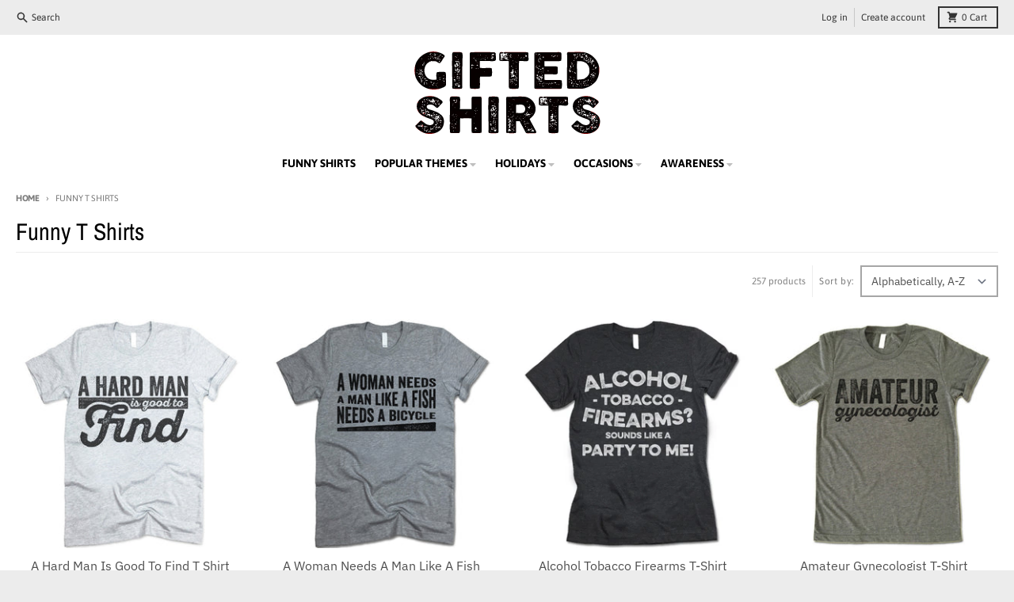

--- FILE ---
content_type: text/html; charset=utf-8
request_url: https://www.giftedshirts.com/collections/funny-t-shirts
body_size: 56392
content:
<!doctype html>
<html class="no-js" dir="ltr" lang="en">
  <head>
    <meta charset="utf-8">
    <meta http-equiv="X-UA-Compatible" content="IE=edge">
    <meta name="viewport" content="width=device-width,initial-scale=1">
    <meta name="theme-color" content="#008080">
    <link rel="canonical" href="https://www.giftedshirts.com/collections/funny-t-shirts">
    <link rel="preconnect" href="https://cdn.shopify.com" crossorigin><link href="//www.giftedshirts.com/cdn/shop/t/13/assets/global.js?v=71662869499719712861658364134" as="script" rel="preload"><link rel="preconnect" href="https://fonts.shopifycdn.com" crossorigin><title>Funny T Shirts For Men and Women</title><meta name="description" content="Shop our collection of funny t shirts and tanks for men and women! Only high quality shirts, sweatshirts and hoodies. New designs uploaded daily."><meta property="og:site_name" content="Gifted Shirts">
<meta property="og:url" content="https://www.giftedshirts.com/collections/funny-t-shirts">
<meta property="og:title" content="Funny T Shirts For Men and Women">
<meta property="og:type" content="product.group">
<meta property="og:description" content="Shop our collection of funny t shirts and tanks for men and women! Only high quality shirts, sweatshirts and hoodies. New designs uploaded daily."><meta name="twitter:card" content="summary_large_image">
<meta name="twitter:title" content="Funny T Shirts For Men and Women">
<meta name="twitter:description" content="Shop our collection of funny t shirts and tanks for men and women! Only high quality shirts, sweatshirts and hoodies. New designs uploaded daily.">
<script>
  window.theme = {
    shopUrl: 'https://www.giftedshirts.com',
    routes: {
      root_url: '/',
      account_url: '/account',
      account_login_url: '/account/login',
      account_logout_url: '/account/logout',
      account_recover_url: '/account/recover',
      account_register_url: '/account/register',
      account_addresses_url: '/account/addresses',
      collections_url: '/collections',
      all_products_collection_url: '/collections/all',
      search_url: '/search',
      cart_url: '/cart',
      cart_update_url: '/cart/update',
      cart_add_url: '/cart/add',
      cart_change_url: '/cart/change',
      cart_clear_url: '/cart/clear',
      product_recommendations_url: '/recommendations/products',
    },
    info: { name: 'District' },
    strings: {
      addToCart: `Add to cart`,
      preOrder: `Pre-Order`,
      soldOut: `Sold out`,
      unavailable: `Unavailable`,
      addressError: `Error looking up that address`,
      addressNoResults: `No results for that address`,
      addressQueryLimit: `You have exceeded the Google API usage limit. Consider upgrading to a <a href="https://developers.google.com/maps/premium/usage-limits">Premium Plan</a>.`,
      authError: `There was a problem authenticating your Google Maps account.`,
      unitPrice: `Unit price`,
      unitPriceSeparator: `per`,
    },
    cartStrings: {
      error: `There was an error while updating your cart. Please try again.`,
      quantityError: `You can only add [quantity] of this item to your cart.`,
    },
    pageType: `collection`,
    customer: false,
    moneyFormat: "$ {{amount}}",
    ajaxCartEnable: true,
    cartData: {"note":null,"attributes":{},"original_total_price":0,"total_price":0,"total_discount":0,"total_weight":0.0,"item_count":0,"items":[],"requires_shipping":false,"currency":"USD","items_subtotal_price":0,"cart_level_discount_applications":[],"checkout_charge_amount":0},
    mobileBreakpoint: 768,
    packages: [],
  };
  theme.loadPackages = (packages) => {
    packages.forEach((package) => {
      if (!theme.packages.includes(package)) {
        const placeholderScript = document.querySelector(`script[data-package="${package}"]`);
        if (!placeholderScript) return;

        const src = placeholderScript.dataset.src;
        const script = document.createElement('script');
        script.src = src;
        script.async = false;
        script.defer = true;
        document.body.append(script);
        theme.packages.push(package);
      }
    });
  };
  document.documentElement.className = document.documentElement.className.replace('no-js', 'js');
</script><script src="//www.giftedshirts.com/cdn/shop/t/13/assets/global.js?v=71662869499719712861658364134" defer="defer"></script><script>window.performance && window.performance.mark && window.performance.mark('shopify.content_for_header.start');</script><meta name="google-site-verification" content="aDrWWuhHaMX3mIowR7k8of71bZxNAPEPksZrixogmOs">
<meta id="shopify-digital-wallet" name="shopify-digital-wallet" content="/9003062/digital_wallets/dialog">
<meta name="shopify-checkout-api-token" content="614d4e32d3647ff139450546846b234f">
<meta id="in-context-paypal-metadata" data-shop-id="9003062" data-venmo-supported="false" data-environment="production" data-locale="en_US" data-paypal-v4="true" data-currency="USD">
<link rel="alternate" type="application/atom+xml" title="Feed" href="/collections/funny-t-shirts.atom" />
<link rel="next" href="/collections/funny-t-shirts?page=2">
<link rel="alternate" type="application/json+oembed" href="https://www.giftedshirts.com/collections/funny-t-shirts.oembed">
<script async="async" src="/checkouts/internal/preloads.js?locale=en-US"></script>
<link rel="preconnect" href="https://shop.app" crossorigin="anonymous">
<script async="async" src="https://shop.app/checkouts/internal/preloads.js?locale=en-US&shop_id=9003062" crossorigin="anonymous"></script>
<script id="apple-pay-shop-capabilities" type="application/json">{"shopId":9003062,"countryCode":"US","currencyCode":"USD","merchantCapabilities":["supports3DS"],"merchantId":"gid:\/\/shopify\/Shop\/9003062","merchantName":"Gifted Shirts","requiredBillingContactFields":["postalAddress","email"],"requiredShippingContactFields":["postalAddress","email"],"shippingType":"shipping","supportedNetworks":["visa","masterCard","amex","discover","elo","jcb"],"total":{"type":"pending","label":"Gifted Shirts","amount":"1.00"},"shopifyPaymentsEnabled":true,"supportsSubscriptions":true}</script>
<script id="shopify-features" type="application/json">{"accessToken":"614d4e32d3647ff139450546846b234f","betas":["rich-media-storefront-analytics"],"domain":"www.giftedshirts.com","predictiveSearch":true,"shopId":9003062,"locale":"en"}</script>
<script>var Shopify = Shopify || {};
Shopify.shop = "giftedshirts-com.myshopify.com";
Shopify.locale = "en";
Shopify.currency = {"active":"USD","rate":"1.0"};
Shopify.country = "US";
Shopify.theme = {"name":"District","id":121296715875,"schema_name":"District","schema_version":"4.1.1","theme_store_id":735,"role":"main"};
Shopify.theme.handle = "null";
Shopify.theme.style = {"id":null,"handle":null};
Shopify.cdnHost = "www.giftedshirts.com/cdn";
Shopify.routes = Shopify.routes || {};
Shopify.routes.root = "/";</script>
<script type="module">!function(o){(o.Shopify=o.Shopify||{}).modules=!0}(window);</script>
<script>!function(o){function n(){var o=[];function n(){o.push(Array.prototype.slice.apply(arguments))}return n.q=o,n}var t=o.Shopify=o.Shopify||{};t.loadFeatures=n(),t.autoloadFeatures=n()}(window);</script>
<script>
  window.ShopifyPay = window.ShopifyPay || {};
  window.ShopifyPay.apiHost = "shop.app\/pay";
  window.ShopifyPay.redirectState = null;
</script>
<script id="shop-js-analytics" type="application/json">{"pageType":"collection"}</script>
<script defer="defer" async type="module" src="//www.giftedshirts.com/cdn/shopifycloud/shop-js/modules/v2/client.init-shop-cart-sync_BT-GjEfc.en.esm.js"></script>
<script defer="defer" async type="module" src="//www.giftedshirts.com/cdn/shopifycloud/shop-js/modules/v2/chunk.common_D58fp_Oc.esm.js"></script>
<script defer="defer" async type="module" src="//www.giftedshirts.com/cdn/shopifycloud/shop-js/modules/v2/chunk.modal_xMitdFEc.esm.js"></script>
<script type="module">
  await import("//www.giftedshirts.com/cdn/shopifycloud/shop-js/modules/v2/client.init-shop-cart-sync_BT-GjEfc.en.esm.js");
await import("//www.giftedshirts.com/cdn/shopifycloud/shop-js/modules/v2/chunk.common_D58fp_Oc.esm.js");
await import("//www.giftedshirts.com/cdn/shopifycloud/shop-js/modules/v2/chunk.modal_xMitdFEc.esm.js");

  window.Shopify.SignInWithShop?.initShopCartSync?.({"fedCMEnabled":true,"windoidEnabled":true});

</script>
<script>
  window.Shopify = window.Shopify || {};
  if (!window.Shopify.featureAssets) window.Shopify.featureAssets = {};
  window.Shopify.featureAssets['shop-js'] = {"shop-cart-sync":["modules/v2/client.shop-cart-sync_DZOKe7Ll.en.esm.js","modules/v2/chunk.common_D58fp_Oc.esm.js","modules/v2/chunk.modal_xMitdFEc.esm.js"],"init-fed-cm":["modules/v2/client.init-fed-cm_B6oLuCjv.en.esm.js","modules/v2/chunk.common_D58fp_Oc.esm.js","modules/v2/chunk.modal_xMitdFEc.esm.js"],"shop-cash-offers":["modules/v2/client.shop-cash-offers_D2sdYoxE.en.esm.js","modules/v2/chunk.common_D58fp_Oc.esm.js","modules/v2/chunk.modal_xMitdFEc.esm.js"],"shop-login-button":["modules/v2/client.shop-login-button_QeVjl5Y3.en.esm.js","modules/v2/chunk.common_D58fp_Oc.esm.js","modules/v2/chunk.modal_xMitdFEc.esm.js"],"pay-button":["modules/v2/client.pay-button_DXTOsIq6.en.esm.js","modules/v2/chunk.common_D58fp_Oc.esm.js","modules/v2/chunk.modal_xMitdFEc.esm.js"],"shop-button":["modules/v2/client.shop-button_DQZHx9pm.en.esm.js","modules/v2/chunk.common_D58fp_Oc.esm.js","modules/v2/chunk.modal_xMitdFEc.esm.js"],"avatar":["modules/v2/client.avatar_BTnouDA3.en.esm.js"],"init-windoid":["modules/v2/client.init-windoid_CR1B-cfM.en.esm.js","modules/v2/chunk.common_D58fp_Oc.esm.js","modules/v2/chunk.modal_xMitdFEc.esm.js"],"init-shop-for-new-customer-accounts":["modules/v2/client.init-shop-for-new-customer-accounts_C_vY_xzh.en.esm.js","modules/v2/client.shop-login-button_QeVjl5Y3.en.esm.js","modules/v2/chunk.common_D58fp_Oc.esm.js","modules/v2/chunk.modal_xMitdFEc.esm.js"],"init-shop-email-lookup-coordinator":["modules/v2/client.init-shop-email-lookup-coordinator_BI7n9ZSv.en.esm.js","modules/v2/chunk.common_D58fp_Oc.esm.js","modules/v2/chunk.modal_xMitdFEc.esm.js"],"init-shop-cart-sync":["modules/v2/client.init-shop-cart-sync_BT-GjEfc.en.esm.js","modules/v2/chunk.common_D58fp_Oc.esm.js","modules/v2/chunk.modal_xMitdFEc.esm.js"],"shop-toast-manager":["modules/v2/client.shop-toast-manager_DiYdP3xc.en.esm.js","modules/v2/chunk.common_D58fp_Oc.esm.js","modules/v2/chunk.modal_xMitdFEc.esm.js"],"init-customer-accounts":["modules/v2/client.init-customer-accounts_D9ZNqS-Q.en.esm.js","modules/v2/client.shop-login-button_QeVjl5Y3.en.esm.js","modules/v2/chunk.common_D58fp_Oc.esm.js","modules/v2/chunk.modal_xMitdFEc.esm.js"],"init-customer-accounts-sign-up":["modules/v2/client.init-customer-accounts-sign-up_iGw4briv.en.esm.js","modules/v2/client.shop-login-button_QeVjl5Y3.en.esm.js","modules/v2/chunk.common_D58fp_Oc.esm.js","modules/v2/chunk.modal_xMitdFEc.esm.js"],"shop-follow-button":["modules/v2/client.shop-follow-button_CqMgW2wH.en.esm.js","modules/v2/chunk.common_D58fp_Oc.esm.js","modules/v2/chunk.modal_xMitdFEc.esm.js"],"checkout-modal":["modules/v2/client.checkout-modal_xHeaAweL.en.esm.js","modules/v2/chunk.common_D58fp_Oc.esm.js","modules/v2/chunk.modal_xMitdFEc.esm.js"],"shop-login":["modules/v2/client.shop-login_D91U-Q7h.en.esm.js","modules/v2/chunk.common_D58fp_Oc.esm.js","modules/v2/chunk.modal_xMitdFEc.esm.js"],"lead-capture":["modules/v2/client.lead-capture_BJmE1dJe.en.esm.js","modules/v2/chunk.common_D58fp_Oc.esm.js","modules/v2/chunk.modal_xMitdFEc.esm.js"],"payment-terms":["modules/v2/client.payment-terms_Ci9AEqFq.en.esm.js","modules/v2/chunk.common_D58fp_Oc.esm.js","modules/v2/chunk.modal_xMitdFEc.esm.js"]};
</script>
<script id="__st">var __st={"a":9003062,"offset":-18000,"reqid":"ce56ab40-3b75-493e-8689-f326fce0987b-1769433732","pageurl":"www.giftedshirts.com\/collections\/funny-t-shirts","u":"1ab5ee7eafde","p":"collection","rtyp":"collection","rid":91694467};</script>
<script>window.ShopifyPaypalV4VisibilityTracking = true;</script>
<script id="captcha-bootstrap">!function(){'use strict';const t='contact',e='account',n='new_comment',o=[[t,t],['blogs',n],['comments',n],[t,'customer']],c=[[e,'customer_login'],[e,'guest_login'],[e,'recover_customer_password'],[e,'create_customer']],r=t=>t.map((([t,e])=>`form[action*='/${t}']:not([data-nocaptcha='true']) input[name='form_type'][value='${e}']`)).join(','),a=t=>()=>t?[...document.querySelectorAll(t)].map((t=>t.form)):[];function s(){const t=[...o],e=r(t);return a(e)}const i='password',u='form_key',d=['recaptcha-v3-token','g-recaptcha-response','h-captcha-response',i],f=()=>{try{return window.sessionStorage}catch{return}},m='__shopify_v',_=t=>t.elements[u];function p(t,e,n=!1){try{const o=window.sessionStorage,c=JSON.parse(o.getItem(e)),{data:r}=function(t){const{data:e,action:n}=t;return t[m]||n?{data:e,action:n}:{data:t,action:n}}(c);for(const[e,n]of Object.entries(r))t.elements[e]&&(t.elements[e].value=n);n&&o.removeItem(e)}catch(o){console.error('form repopulation failed',{error:o})}}const l='form_type',E='cptcha';function T(t){t.dataset[E]=!0}const w=window,h=w.document,L='Shopify',v='ce_forms',y='captcha';let A=!1;((t,e)=>{const n=(g='f06e6c50-85a8-45c8-87d0-21a2b65856fe',I='https://cdn.shopify.com/shopifycloud/storefront-forms-hcaptcha/ce_storefront_forms_captcha_hcaptcha.v1.5.2.iife.js',D={infoText:'Protected by hCaptcha',privacyText:'Privacy',termsText:'Terms'},(t,e,n)=>{const o=w[L][v],c=o.bindForm;if(c)return c(t,g,e,D).then(n);var r;o.q.push([[t,g,e,D],n]),r=I,A||(h.body.append(Object.assign(h.createElement('script'),{id:'captcha-provider',async:!0,src:r})),A=!0)});var g,I,D;w[L]=w[L]||{},w[L][v]=w[L][v]||{},w[L][v].q=[],w[L][y]=w[L][y]||{},w[L][y].protect=function(t,e){n(t,void 0,e),T(t)},Object.freeze(w[L][y]),function(t,e,n,w,h,L){const[v,y,A,g]=function(t,e,n){const i=e?o:[],u=t?c:[],d=[...i,...u],f=r(d),m=r(i),_=r(d.filter((([t,e])=>n.includes(e))));return[a(f),a(m),a(_),s()]}(w,h,L),I=t=>{const e=t.target;return e instanceof HTMLFormElement?e:e&&e.form},D=t=>v().includes(t);t.addEventListener('submit',(t=>{const e=I(t);if(!e)return;const n=D(e)&&!e.dataset.hcaptchaBound&&!e.dataset.recaptchaBound,o=_(e),c=g().includes(e)&&(!o||!o.value);(n||c)&&t.preventDefault(),c&&!n&&(function(t){try{if(!f())return;!function(t){const e=f();if(!e)return;const n=_(t);if(!n)return;const o=n.value;o&&e.removeItem(o)}(t);const e=Array.from(Array(32),(()=>Math.random().toString(36)[2])).join('');!function(t,e){_(t)||t.append(Object.assign(document.createElement('input'),{type:'hidden',name:u})),t.elements[u].value=e}(t,e),function(t,e){const n=f();if(!n)return;const o=[...t.querySelectorAll(`input[type='${i}']`)].map((({name:t})=>t)),c=[...d,...o],r={};for(const[a,s]of new FormData(t).entries())c.includes(a)||(r[a]=s);n.setItem(e,JSON.stringify({[m]:1,action:t.action,data:r}))}(t,e)}catch(e){console.error('failed to persist form',e)}}(e),e.submit())}));const S=(t,e)=>{t&&!t.dataset[E]&&(n(t,e.some((e=>e===t))),T(t))};for(const o of['focusin','change'])t.addEventListener(o,(t=>{const e=I(t);D(e)&&S(e,y())}));const B=e.get('form_key'),M=e.get(l),P=B&&M;t.addEventListener('DOMContentLoaded',(()=>{const t=y();if(P)for(const e of t)e.elements[l].value===M&&p(e,B);[...new Set([...A(),...v().filter((t=>'true'===t.dataset.shopifyCaptcha))])].forEach((e=>S(e,t)))}))}(h,new URLSearchParams(w.location.search),n,t,e,['guest_login'])})(!0,!0)}();</script>
<script integrity="sha256-4kQ18oKyAcykRKYeNunJcIwy7WH5gtpwJnB7kiuLZ1E=" data-source-attribution="shopify.loadfeatures" defer="defer" src="//www.giftedshirts.com/cdn/shopifycloud/storefront/assets/storefront/load_feature-a0a9edcb.js" crossorigin="anonymous"></script>
<script crossorigin="anonymous" defer="defer" src="//www.giftedshirts.com/cdn/shopifycloud/storefront/assets/shopify_pay/storefront-65b4c6d7.js?v=20250812"></script>
<script data-source-attribution="shopify.dynamic_checkout.dynamic.init">var Shopify=Shopify||{};Shopify.PaymentButton=Shopify.PaymentButton||{isStorefrontPortableWallets:!0,init:function(){window.Shopify.PaymentButton.init=function(){};var t=document.createElement("script");t.src="https://www.giftedshirts.com/cdn/shopifycloud/portable-wallets/latest/portable-wallets.en.js",t.type="module",document.head.appendChild(t)}};
</script>
<script data-source-attribution="shopify.dynamic_checkout.buyer_consent">
  function portableWalletsHideBuyerConsent(e){var t=document.getElementById("shopify-buyer-consent"),n=document.getElementById("shopify-subscription-policy-button");t&&n&&(t.classList.add("hidden"),t.setAttribute("aria-hidden","true"),n.removeEventListener("click",e))}function portableWalletsShowBuyerConsent(e){var t=document.getElementById("shopify-buyer-consent"),n=document.getElementById("shopify-subscription-policy-button");t&&n&&(t.classList.remove("hidden"),t.removeAttribute("aria-hidden"),n.addEventListener("click",e))}window.Shopify?.PaymentButton&&(window.Shopify.PaymentButton.hideBuyerConsent=portableWalletsHideBuyerConsent,window.Shopify.PaymentButton.showBuyerConsent=portableWalletsShowBuyerConsent);
</script>
<script data-source-attribution="shopify.dynamic_checkout.cart.bootstrap">document.addEventListener("DOMContentLoaded",(function(){function t(){return document.querySelector("shopify-accelerated-checkout-cart, shopify-accelerated-checkout")}if(t())Shopify.PaymentButton.init();else{new MutationObserver((function(e,n){t()&&(Shopify.PaymentButton.init(),n.disconnect())})).observe(document.body,{childList:!0,subtree:!0})}}));
</script>
<link id="shopify-accelerated-checkout-styles" rel="stylesheet" media="screen" href="https://www.giftedshirts.com/cdn/shopifycloud/portable-wallets/latest/accelerated-checkout-backwards-compat.css" crossorigin="anonymous">
<style id="shopify-accelerated-checkout-cart">
        #shopify-buyer-consent {
  margin-top: 1em;
  display: inline-block;
  width: 100%;
}

#shopify-buyer-consent.hidden {
  display: none;
}

#shopify-subscription-policy-button {
  background: none;
  border: none;
  padding: 0;
  text-decoration: underline;
  font-size: inherit;
  cursor: pointer;
}

#shopify-subscription-policy-button::before {
  box-shadow: none;
}

      </style>

<script>window.performance && window.performance.mark && window.performance.mark('shopify.content_for_header.end');</script>
<style data-shopify>
@font-face {
  font-family: "IBM Plex Sans";
  font-weight: 400;
  font-style: normal;
  font-display: swap;
  src: url("//www.giftedshirts.com/cdn/fonts/ibm_plex_sans/ibmplexsans_n4.4633946c9236bd5cc5d0394ad07b807eb7ca1b32.woff2") format("woff2"),
       url("//www.giftedshirts.com/cdn/fonts/ibm_plex_sans/ibmplexsans_n4.6c6923eb6151e62a09e8a1ff83eaa1ce2a563a30.woff") format("woff");
}
@font-face {
  font-family: "IBM Plex Sans";
  font-weight: 700;
  font-style: normal;
  font-display: swap;
  src: url("//www.giftedshirts.com/cdn/fonts/ibm_plex_sans/ibmplexsans_n7.a8d2465074d254d8c167d5599b02fc2f97912fc9.woff2") format("woff2"),
       url("//www.giftedshirts.com/cdn/fonts/ibm_plex_sans/ibmplexsans_n7.75e7a78a86c7afd1eb5becd99b7802136f0ed528.woff") format("woff");
}
@font-face {
  font-family: "IBM Plex Sans";
  font-weight: 400;
  font-style: italic;
  font-display: swap;
  src: url("//www.giftedshirts.com/cdn/fonts/ibm_plex_sans/ibmplexsans_i4.ef77720fc4c9ae616083d1ac737f976e4c15f75b.woff2") format("woff2"),
       url("//www.giftedshirts.com/cdn/fonts/ibm_plex_sans/ibmplexsans_i4.76cc8914ac99481bd93e34f8998da7b57a578a71.woff") format("woff");
}
@font-face {
  font-family: "IBM Plex Sans";
  font-weight: 700;
  font-style: italic;
  font-display: swap;
  src: url("//www.giftedshirts.com/cdn/fonts/ibm_plex_sans/ibmplexsans_i7.25100a51254494cece6de9741984bfb7fb22bafb.woff2") format("woff2"),
       url("//www.giftedshirts.com/cdn/fonts/ibm_plex_sans/ibmplexsans_i7.7da61352825d18bb0287d7bc79067d47efc4fdda.woff") format("woff");
}
@font-face {
  font-family: "Archivo Narrow";
  font-weight: 400;
  font-style: normal;
  font-display: swap;
  src: url("//www.giftedshirts.com/cdn/fonts/archivo_narrow/archivonarrow_n4.5c3bab850a22055c235cf940f895d873a8689d70.woff2") format("woff2"),
       url("//www.giftedshirts.com/cdn/fonts/archivo_narrow/archivonarrow_n4.ea12dd22d3319d164475c1d047ae8f973041a9ff.woff") format("woff");
}
@font-face {
  font-family: "Archivo Narrow";
  font-weight: 700;
  font-style: normal;
  font-display: swap;
  src: url("//www.giftedshirts.com/cdn/fonts/archivo_narrow/archivonarrow_n7.c049bee49aa92b4cfee86dd4e79c9194b8519e2b.woff2") format("woff2"),
       url("//www.giftedshirts.com/cdn/fonts/archivo_narrow/archivonarrow_n7.89eabe3e1f3044c02b965aa5ad3e57c9e898709d.woff") format("woff");
}
@font-face {
  font-family: Asap;
  font-weight: 400;
  font-style: normal;
  font-display: swap;
  src: url("//www.giftedshirts.com/cdn/fonts/asap/asap_n4.994be5d5211fe3b2dda4ebd41cf2b04f4dfe140e.woff2") format("woff2"),
       url("//www.giftedshirts.com/cdn/fonts/asap/asap_n4.e7f26429238df8651924f4a97a5e9467c7cf683b.woff") format("woff");
}
@font-face {
  font-family: Asap;
  font-weight: 700;
  font-style: normal;
  font-display: swap;
  src: url("//www.giftedshirts.com/cdn/fonts/asap/asap_n7.3209f7e23b2ef01c793f40c7556e6532b06b5f1e.woff2") format("woff2"),
       url("//www.giftedshirts.com/cdn/fonts/asap/asap_n7.b0a0b6deb369ccc0b973a1d12f3530d5e4373c77.woff") format("woff");
}
:root {
    --base-font-size: 16px;
    --body-font-family: "IBM Plex Sans", sans-serif;
    --heading-font-family: "Archivo Narrow", sans-serif;
    --navigation-font-family: Asap, sans-serif;
    --body-style: normal;
    --body-weight: 400;
    --body-weight-bolder: 700;
    --heading-style: normal;
    --heading-weight: 400;
    --heading-weight-bolder: 700;
    --heading-capitalize: none;
    --navigation-style: normal;
    --navigation-weight: 400;
    --navigation-weight-bolder: 700;--primary-text-color: #4f4f4f;
    --primary-title-color: #000000;
    --primary-accent-color: #008080;
    --primary-accent-color-80: rgba(0, 128, 128, 0.8);
    --primary-accent-text-color: #ffffff;
    --primary-background-color: #ffffff;
    --primary-background-color-75: rgba(255, 255, 255, 0.8);
    --primary-secondary-background-color: #f8f8f8;
    --primary-secondary-background-color-50: #fcfcfc;
    --primary-section-border-color: #ededed;
    --primary-text-color-05: #f6f6f6;
    --primary-text-color-10: #ededed;
    --primary-text-color-20: #dcdcdc;
    --primary-text-color-30: #cacaca;
    --primary-text-color-40: #b9b9b9;
    --primary-text-color-50: #a7a7a7;
    --primary-text-color-60: #959595;
    --primary-text-color-70: #848484;
    --primary-text-color-80: #727272;
    --primary-text-color-90: #616161;
    --section-text-color: #4f4f4f;
    --section-text-color-75: rgba(79, 79, 79, 0.75);
    --section-text-color-50: rgba(79, 79, 79, 0.5);
    --section-title-color: #000000;
    --section-accent-color: #008080;
    --section-accent-text-color: #ffffff;
    --section-accent-hover-color: #006667;
    --section-overlay-color: transparent;
    --section-overlay-hover-color: transparent;
    --section-background-color: #ffffff;
    --section-primary-border-color: #4f4f4f;
    --modal-background-color: #000000;--max-width-screen: 1280px;
    --max-width-header: 1280px;
    --spacing-section: 4rem;
    --spacing-rail: 1.25rem;
    --text-align-section: center;--swiper-theme-color: #008080;
    --duration-default: 200ms;
    --tw-ring-inset: ;
    --tw-blur: ;
    --tw-brightness: ;
    --tw-contrast: ;
    --tw-grayscale: ;
    --tw-hue-rotate: ;
    --tw-invert: ;
    --tw-saturate: ;
    --tw-sepia: ;
    --tw-drop-shadow: ;
    --tw-filter: var(--tw-blur) var(--tw-brightness) var(--tw-contrast) var(--tw-grayscale) var(--tw-hue-rotate) var(--tw-invert) var(--tw-saturate) var(--tw-sepia) var(--tw-drop-shadow);
  }
</style><link href="//www.giftedshirts.com/cdn/shop/t/13/assets/base.css?v=81721509953894737051659481378" rel="stylesheet" type="text/css" media="all" />
<link rel="preload" as="font" href="//www.giftedshirts.com/cdn/fonts/ibm_plex_sans/ibmplexsans_n4.4633946c9236bd5cc5d0394ad07b807eb7ca1b32.woff2" type="font/woff2" crossorigin><link rel="preload" as="font" href="//www.giftedshirts.com/cdn/fonts/archivo_narrow/archivonarrow_n4.5c3bab850a22055c235cf940f895d873a8689d70.woff2" type="font/woff2" crossorigin><link rel="preload" as="font" href="//www.giftedshirts.com/cdn/fonts/asap/asap_n4.994be5d5211fe3b2dda4ebd41cf2b04f4dfe140e.woff2" type="font/woff2" crossorigin><link href="https://monorail-edge.shopifysvc.com" rel="dns-prefetch">
<script>(function(){if ("sendBeacon" in navigator && "performance" in window) {try {var session_token_from_headers = performance.getEntriesByType('navigation')[0].serverTiming.find(x => x.name == '_s').description;} catch {var session_token_from_headers = undefined;}var session_cookie_matches = document.cookie.match(/_shopify_s=([^;]*)/);var session_token_from_cookie = session_cookie_matches && session_cookie_matches.length === 2 ? session_cookie_matches[1] : "";var session_token = session_token_from_headers || session_token_from_cookie || "";function handle_abandonment_event(e) {var entries = performance.getEntries().filter(function(entry) {return /monorail-edge.shopifysvc.com/.test(entry.name);});if (!window.abandonment_tracked && entries.length === 0) {window.abandonment_tracked = true;var currentMs = Date.now();var navigation_start = performance.timing.navigationStart;var payload = {shop_id: 9003062,url: window.location.href,navigation_start,duration: currentMs - navigation_start,session_token,page_type: "collection"};window.navigator.sendBeacon("https://monorail-edge.shopifysvc.com/v1/produce", JSON.stringify({schema_id: "online_store_buyer_site_abandonment/1.1",payload: payload,metadata: {event_created_at_ms: currentMs,event_sent_at_ms: currentMs}}));}}window.addEventListener('pagehide', handle_abandonment_event);}}());</script>
<script id="web-pixels-manager-setup">(function e(e,d,r,n,o){if(void 0===o&&(o={}),!Boolean(null===(a=null===(i=window.Shopify)||void 0===i?void 0:i.analytics)||void 0===a?void 0:a.replayQueue)){var i,a;window.Shopify=window.Shopify||{};var t=window.Shopify;t.analytics=t.analytics||{};var s=t.analytics;s.replayQueue=[],s.publish=function(e,d,r){return s.replayQueue.push([e,d,r]),!0};try{self.performance.mark("wpm:start")}catch(e){}var l=function(){var e={modern:/Edge?\/(1{2}[4-9]|1[2-9]\d|[2-9]\d{2}|\d{4,})\.\d+(\.\d+|)|Firefox\/(1{2}[4-9]|1[2-9]\d|[2-9]\d{2}|\d{4,})\.\d+(\.\d+|)|Chrom(ium|e)\/(9{2}|\d{3,})\.\d+(\.\d+|)|(Maci|X1{2}).+ Version\/(15\.\d+|(1[6-9]|[2-9]\d|\d{3,})\.\d+)([,.]\d+|)( \(\w+\)|)( Mobile\/\w+|) Safari\/|Chrome.+OPR\/(9{2}|\d{3,})\.\d+\.\d+|(CPU[ +]OS|iPhone[ +]OS|CPU[ +]iPhone|CPU IPhone OS|CPU iPad OS)[ +]+(15[._]\d+|(1[6-9]|[2-9]\d|\d{3,})[._]\d+)([._]\d+|)|Android:?[ /-](13[3-9]|1[4-9]\d|[2-9]\d{2}|\d{4,})(\.\d+|)(\.\d+|)|Android.+Firefox\/(13[5-9]|1[4-9]\d|[2-9]\d{2}|\d{4,})\.\d+(\.\d+|)|Android.+Chrom(ium|e)\/(13[3-9]|1[4-9]\d|[2-9]\d{2}|\d{4,})\.\d+(\.\d+|)|SamsungBrowser\/([2-9]\d|\d{3,})\.\d+/,legacy:/Edge?\/(1[6-9]|[2-9]\d|\d{3,})\.\d+(\.\d+|)|Firefox\/(5[4-9]|[6-9]\d|\d{3,})\.\d+(\.\d+|)|Chrom(ium|e)\/(5[1-9]|[6-9]\d|\d{3,})\.\d+(\.\d+|)([\d.]+$|.*Safari\/(?![\d.]+ Edge\/[\d.]+$))|(Maci|X1{2}).+ Version\/(10\.\d+|(1[1-9]|[2-9]\d|\d{3,})\.\d+)([,.]\d+|)( \(\w+\)|)( Mobile\/\w+|) Safari\/|Chrome.+OPR\/(3[89]|[4-9]\d|\d{3,})\.\d+\.\d+|(CPU[ +]OS|iPhone[ +]OS|CPU[ +]iPhone|CPU IPhone OS|CPU iPad OS)[ +]+(10[._]\d+|(1[1-9]|[2-9]\d|\d{3,})[._]\d+)([._]\d+|)|Android:?[ /-](13[3-9]|1[4-9]\d|[2-9]\d{2}|\d{4,})(\.\d+|)(\.\d+|)|Mobile Safari.+OPR\/([89]\d|\d{3,})\.\d+\.\d+|Android.+Firefox\/(13[5-9]|1[4-9]\d|[2-9]\d{2}|\d{4,})\.\d+(\.\d+|)|Android.+Chrom(ium|e)\/(13[3-9]|1[4-9]\d|[2-9]\d{2}|\d{4,})\.\d+(\.\d+|)|Android.+(UC? ?Browser|UCWEB|U3)[ /]?(15\.([5-9]|\d{2,})|(1[6-9]|[2-9]\d|\d{3,})\.\d+)\.\d+|SamsungBrowser\/(5\.\d+|([6-9]|\d{2,})\.\d+)|Android.+MQ{2}Browser\/(14(\.(9|\d{2,})|)|(1[5-9]|[2-9]\d|\d{3,})(\.\d+|))(\.\d+|)|K[Aa][Ii]OS\/(3\.\d+|([4-9]|\d{2,})\.\d+)(\.\d+|)/},d=e.modern,r=e.legacy,n=navigator.userAgent;return n.match(d)?"modern":n.match(r)?"legacy":"unknown"}(),u="modern"===l?"modern":"legacy",c=(null!=n?n:{modern:"",legacy:""})[u],f=function(e){return[e.baseUrl,"/wpm","/b",e.hashVersion,"modern"===e.buildTarget?"m":"l",".js"].join("")}({baseUrl:d,hashVersion:r,buildTarget:u}),m=function(e){var d=e.version,r=e.bundleTarget,n=e.surface,o=e.pageUrl,i=e.monorailEndpoint;return{emit:function(e){var a=e.status,t=e.errorMsg,s=(new Date).getTime(),l=JSON.stringify({metadata:{event_sent_at_ms:s},events:[{schema_id:"web_pixels_manager_load/3.1",payload:{version:d,bundle_target:r,page_url:o,status:a,surface:n,error_msg:t},metadata:{event_created_at_ms:s}}]});if(!i)return console&&console.warn&&console.warn("[Web Pixels Manager] No Monorail endpoint provided, skipping logging."),!1;try{return self.navigator.sendBeacon.bind(self.navigator)(i,l)}catch(e){}var u=new XMLHttpRequest;try{return u.open("POST",i,!0),u.setRequestHeader("Content-Type","text/plain"),u.send(l),!0}catch(e){return console&&console.warn&&console.warn("[Web Pixels Manager] Got an unhandled error while logging to Monorail."),!1}}}}({version:r,bundleTarget:l,surface:e.surface,pageUrl:self.location.href,monorailEndpoint:e.monorailEndpoint});try{o.browserTarget=l,function(e){var d=e.src,r=e.async,n=void 0===r||r,o=e.onload,i=e.onerror,a=e.sri,t=e.scriptDataAttributes,s=void 0===t?{}:t,l=document.createElement("script"),u=document.querySelector("head"),c=document.querySelector("body");if(l.async=n,l.src=d,a&&(l.integrity=a,l.crossOrigin="anonymous"),s)for(var f in s)if(Object.prototype.hasOwnProperty.call(s,f))try{l.dataset[f]=s[f]}catch(e){}if(o&&l.addEventListener("load",o),i&&l.addEventListener("error",i),u)u.appendChild(l);else{if(!c)throw new Error("Did not find a head or body element to append the script");c.appendChild(l)}}({src:f,async:!0,onload:function(){if(!function(){var e,d;return Boolean(null===(d=null===(e=window.Shopify)||void 0===e?void 0:e.analytics)||void 0===d?void 0:d.initialized)}()){var d=window.webPixelsManager.init(e)||void 0;if(d){var r=window.Shopify.analytics;r.replayQueue.forEach((function(e){var r=e[0],n=e[1],o=e[2];d.publishCustomEvent(r,n,o)})),r.replayQueue=[],r.publish=d.publishCustomEvent,r.visitor=d.visitor,r.initialized=!0}}},onerror:function(){return m.emit({status:"failed",errorMsg:"".concat(f," has failed to load")})},sri:function(e){var d=/^sha384-[A-Za-z0-9+/=]+$/;return"string"==typeof e&&d.test(e)}(c)?c:"",scriptDataAttributes:o}),m.emit({status:"loading"})}catch(e){m.emit({status:"failed",errorMsg:(null==e?void 0:e.message)||"Unknown error"})}}})({shopId: 9003062,storefrontBaseUrl: "https://www.giftedshirts.com",extensionsBaseUrl: "https://extensions.shopifycdn.com/cdn/shopifycloud/web-pixels-manager",monorailEndpoint: "https://monorail-edge.shopifysvc.com/unstable/produce_batch",surface: "storefront-renderer",enabledBetaFlags: ["2dca8a86"],webPixelsConfigList: [{"id":"791970093","configuration":"{\"config\":\"{\\\"pixel_id\\\":\\\"G-7MSRN3RE8N\\\",\\\"gtag_events\\\":[{\\\"type\\\":\\\"purchase\\\",\\\"action_label\\\":\\\"G-7MSRN3RE8N\\\"},{\\\"type\\\":\\\"page_view\\\",\\\"action_label\\\":\\\"G-7MSRN3RE8N\\\"},{\\\"type\\\":\\\"view_item\\\",\\\"action_label\\\":\\\"G-7MSRN3RE8N\\\"},{\\\"type\\\":\\\"search\\\",\\\"action_label\\\":\\\"G-7MSRN3RE8N\\\"},{\\\"type\\\":\\\"add_to_cart\\\",\\\"action_label\\\":\\\"G-7MSRN3RE8N\\\"},{\\\"type\\\":\\\"begin_checkout\\\",\\\"action_label\\\":\\\"G-7MSRN3RE8N\\\"},{\\\"type\\\":\\\"add_payment_info\\\",\\\"action_label\\\":\\\"G-7MSRN3RE8N\\\"}],\\\"enable_monitoring_mode\\\":false}\"}","eventPayloadVersion":"v1","runtimeContext":"OPEN","scriptVersion":"b2a88bafab3e21179ed38636efcd8a93","type":"APP","apiClientId":1780363,"privacyPurposes":[],"dataSharingAdjustments":{"protectedCustomerApprovalScopes":["read_customer_address","read_customer_email","read_customer_name","read_customer_personal_data","read_customer_phone"]}},{"id":"shopify-app-pixel","configuration":"{}","eventPayloadVersion":"v1","runtimeContext":"STRICT","scriptVersion":"0450","apiClientId":"shopify-pixel","type":"APP","privacyPurposes":["ANALYTICS","MARKETING"]},{"id":"shopify-custom-pixel","eventPayloadVersion":"v1","runtimeContext":"LAX","scriptVersion":"0450","apiClientId":"shopify-pixel","type":"CUSTOM","privacyPurposes":["ANALYTICS","MARKETING"]}],isMerchantRequest: false,initData: {"shop":{"name":"Gifted Shirts","paymentSettings":{"currencyCode":"USD"},"myshopifyDomain":"giftedshirts-com.myshopify.com","countryCode":"US","storefrontUrl":"https:\/\/www.giftedshirts.com"},"customer":null,"cart":null,"checkout":null,"productVariants":[],"purchasingCompany":null},},"https://www.giftedshirts.com/cdn","fcfee988w5aeb613cpc8e4bc33m6693e112",{"modern":"","legacy":""},{"shopId":"9003062","storefrontBaseUrl":"https:\/\/www.giftedshirts.com","extensionBaseUrl":"https:\/\/extensions.shopifycdn.com\/cdn\/shopifycloud\/web-pixels-manager","surface":"storefront-renderer","enabledBetaFlags":"[\"2dca8a86\"]","isMerchantRequest":"false","hashVersion":"fcfee988w5aeb613cpc8e4bc33m6693e112","publish":"custom","events":"[[\"page_viewed\",{}],[\"collection_viewed\",{\"collection\":{\"id\":\"91694467\",\"title\":\"Funny T Shirts\",\"productVariants\":[{\"price\":{\"amount\":21.99,\"currencyCode\":\"USD\"},\"product\":{\"title\":\"A Hard Man Is Good To Find T Shirt\",\"vendor\":\"GIFTED SHIRTS\",\"id\":\"9468384582\",\"untranslatedTitle\":\"A Hard Man Is Good To Find T Shirt\",\"url\":\"\/products\/a-hard-man-is-good-to-find-t-shirt\",\"type\":\"T-Shirts\"},\"id\":\"35093871110\",\"image\":{\"src\":\"\/\/www.giftedshirts.com\/cdn\/shop\/products\/a_hard_man_is_good_to_find_4.jpg?v=1486239173\"},\"sku\":\"\",\"title\":\"XS \/ Ash Grey\",\"untranslatedTitle\":\"XS \/ Ash Grey\"},{\"price\":{\"amount\":21.99,\"currencyCode\":\"USD\"},\"product\":{\"title\":\"A Woman Needs A Man Like A Fish Needs A Bicycle Shirt\",\"vendor\":\"GIFTED SHIRTS\",\"id\":\"1442286305379\",\"untranslatedTitle\":\"A Woman Needs A Man Like A Fish Needs A Bicycle Shirt\",\"url\":\"\/products\/a-woman-needs-a-man-like-a-fish-needs-a-bicycle-shirt\",\"type\":\"T-Shirts\"},\"id\":\"12623249211491\",\"image\":{\"src\":\"\/\/www.giftedshirts.com\/cdn\/shop\/products\/a_woman_needs_a_man_like_a_fish_needs_a_bicycle_t_shirt_3.jpg?v=1539602244\"},\"sku\":\"\",\"title\":\"XS \/ Athletic Heather\",\"untranslatedTitle\":\"XS \/ Athletic Heather\"},{\"price\":{\"amount\":21.99,\"currencyCode\":\"USD\"},\"product\":{\"title\":\"Alcohol Tobacco Firearms T-Shirt\",\"vendor\":\"GIFTED SHIRTS\",\"id\":\"7887002438\",\"untranslatedTitle\":\"Alcohol Tobacco Firearms T-Shirt\",\"url\":\"\/products\/alcohol-tobacco-firearms-t-shirt\",\"type\":\"T-Shirts\"},\"id\":\"25635762822\",\"image\":{\"src\":\"\/\/www.giftedshirts.com\/cdn\/shop\/products\/ALCOHOL_TOBACCO_FIREARMS_1.jpg?v=1470170066\"},\"sku\":\"\",\"title\":\"XS \/ Charcoal\",\"untranslatedTitle\":\"XS \/ Charcoal\"},{\"price\":{\"amount\":21.99,\"currencyCode\":\"USD\"},\"product\":{\"title\":\"Amateur Gynecologist T-Shirt\",\"vendor\":\"GIFTED SHIRTS\",\"id\":\"7685071110\",\"untranslatedTitle\":\"Amateur Gynecologist T-Shirt\",\"url\":\"\/products\/amateur-gynecologist-t-shirt\",\"type\":\"T-Shirts\"},\"id\":\"24724878982\",\"image\":{\"src\":\"\/\/www.giftedshirts.com\/cdn\/shop\/products\/Amateur_Gynecologist_T_Shirt_6.jpg?v=1469145141\"},\"sku\":\"\",\"title\":\"XS \/ Grey Triblend\",\"untranslatedTitle\":\"XS \/ Grey Triblend\"},{\"price\":{\"amount\":28.99,\"currencyCode\":\"USD\"},\"product\":{\"title\":\"American Like Boobies And Guns Baseball Shirt\",\"vendor\":\"GIFTED SHIRTS\",\"id\":\"784685400163\",\"untranslatedTitle\":\"American Like Boobies And Guns Baseball Shirt\",\"url\":\"\/products\/american-like-boobies-and-guns-baseball-shirt\",\"type\":\"Baseball Tee\"},\"id\":\"8775375552611\",\"image\":{\"src\":\"\/\/www.giftedshirts.com\/cdn\/shop\/products\/American_like_Boobies_and_Guns_baseball_shirt_2.jpg?v=1529093845\"},\"sku\":\"\",\"title\":\"Unisex - Small \/ WHITE\/RED\",\"untranslatedTitle\":\"Unisex - Small \/ WHITE\/RED\"},{\"price\":{\"amount\":21.99,\"currencyCode\":\"USD\"},\"product\":{\"title\":\"Animals Are Cute But They Taste So Good T-Shirt\",\"vendor\":\"GIFTED SHIRTS\",\"id\":\"1442767503459\",\"untranslatedTitle\":\"Animals Are Cute But They Taste So Good T-Shirt\",\"url\":\"\/products\/animals-are-cute-but-they-taste-so-good-t-shirt\",\"type\":\"T-Shirts\"},\"id\":\"12627473760355\",\"image\":{\"src\":\"\/\/www.giftedshirts.com\/cdn\/shop\/products\/animals_are_cute_but_they_taste_so_good_shirt_3.jpg?v=1539705189\"},\"sku\":\"\",\"title\":\"XS \/ Athletic Heather\",\"untranslatedTitle\":\"XS \/ Athletic Heather\"},{\"price\":{\"amount\":21.99,\"currencyCode\":\"USD\"},\"product\":{\"title\":\"Avocado Addict T Shirt\",\"vendor\":\"GIFTED SHIRTS\",\"id\":\"778371629155\",\"untranslatedTitle\":\"Avocado Addict T Shirt\",\"url\":\"\/products\/avocado-addict-t-shirt\",\"type\":\"T-Shirts\"},\"id\":\"8712923349091\",\"image\":{\"src\":\"\/\/www.giftedshirts.com\/cdn\/shop\/products\/Avocado_Addict_t_shirt_4.jpg?v=1526893429\"},\"sku\":\"\",\"title\":\"XS \/ Ash Grey\",\"untranslatedTitle\":\"XS \/ Ash Grey\"},{\"price\":{\"amount\":21.99,\"currencyCode\":\"USD\"},\"product\":{\"title\":\"Baby Carrier T Shirt\",\"vendor\":\"GIFTED SHIRTS\",\"id\":\"9539368262\",\"untranslatedTitle\":\"Baby Carrier T Shirt\",\"url\":\"\/products\/baby-carrier-t-shirt\",\"type\":\"T-Shirts\"},\"id\":\"35632791238\",\"image\":{\"src\":\"\/\/www.giftedshirts.com\/cdn\/shop\/products\/baby_carrier_1.jpg?v=1486935998\"},\"sku\":\"\",\"title\":\"XS \/ Deep Heather\",\"untranslatedTitle\":\"XS \/ Deep Heather\"},{\"price\":{\"amount\":21.99,\"currencyCode\":\"USD\"},\"product\":{\"title\":\"Bacon Junkie T-Shirt\",\"vendor\":\"GIFTED SHIRTS\",\"id\":\"7902217158\",\"untranslatedTitle\":\"Bacon Junkie T-Shirt\",\"url\":\"\/products\/bacon-junkie-t-shirt\",\"type\":\"T-Shirts\"},\"id\":\"25687199174\",\"image\":{\"src\":\"\/\/www.giftedshirts.com\/cdn\/shop\/products\/Bacon_Junkie_6.jpg?v=1470257337\"},\"sku\":\"\",\"title\":\"XS \/ Grey Triblend\",\"untranslatedTitle\":\"XS \/ Grey Triblend\"},{\"price\":{\"amount\":21.99,\"currencyCode\":\"USD\"},\"product\":{\"title\":\"Be Yourself Unless That Username Is Already Taken\",\"vendor\":\"GIFTED SHIRTS\",\"id\":\"9490692998\",\"untranslatedTitle\":\"Be Yourself Unless That Username Is Already Taken\",\"url\":\"\/products\/be-yourself-unless-that-username-is-already-taken-t-shirt\",\"type\":\"T-Shirts\"},\"id\":\"35196035014\",\"image\":{\"src\":\"\/\/www.giftedshirts.com\/cdn\/shop\/products\/be_yourself_unless_that_username_is_already_taken_5.jpg?v=1486402209\"},\"sku\":\"\",\"title\":\"XS \/ Charcoal\",\"untranslatedTitle\":\"XS \/ Charcoal\"},{\"price\":{\"amount\":21.99,\"currencyCode\":\"USD\"},\"product\":{\"title\":\"Because I'm The Landlord That's Why Shirt\",\"vendor\":\"GIFTED SHIRTS\",\"id\":\"1442877800547\",\"untranslatedTitle\":\"Because I'm The Landlord That's Why Shirt\",\"url\":\"\/products\/because-im-the-landlord-thats-why-shirt\",\"type\":\"T-Shirts\"},\"id\":\"12628030718051\",\"image\":{\"src\":\"\/\/www.giftedshirts.com\/cdn\/shop\/products\/because_I_m_the_landlord_that_s_why_t_shirt_4.jpg?v=1539724961\"},\"sku\":\"\",\"title\":\"XS \/ Ash Grey\",\"untranslatedTitle\":\"XS \/ Ash Grey\"},{\"price\":{\"amount\":21.99,\"currencyCode\":\"USD\"},\"product\":{\"title\":\"Being Alive Is So Freaking Expensive T Shirt\",\"vendor\":\"GIFTED SHIRTS\",\"id\":\"778374479971\",\"untranslatedTitle\":\"Being Alive Is So Freaking Expensive T Shirt\",\"url\":\"\/products\/being-alive-is-so-freaking-expensive-t-shirt\",\"type\":\"T-Shirts\"},\"id\":\"8712991735907\",\"image\":{\"src\":\"\/\/www.giftedshirts.com\/cdn\/shop\/products\/being_alive_is_so_freaking_expensive_t_shirt_5.jpg?v=1526895154\"},\"sku\":\"\",\"title\":\"XS \/ Charcoal\",\"untranslatedTitle\":\"XS \/ Charcoal\"},{\"price\":{\"amount\":21.99,\"currencyCode\":\"USD\"},\"product\":{\"title\":\"Big Kahuna Burger T-Shirt\",\"vendor\":\"GIFTED SHIRTS\",\"id\":\"7794346822\",\"untranslatedTitle\":\"Big Kahuna Burger T-Shirt\",\"url\":\"\/products\/big-kahuna-burger-t-shirt\",\"type\":\"T-Shirts\"},\"id\":\"25185100998\",\"image\":{\"src\":\"\/\/www.giftedshirts.com\/cdn\/shop\/products\/Big_Kahuna_Burger_2.jpg?v=1469664836\"},\"sku\":\"\",\"title\":\"XS \/ Grey Triblend\",\"untranslatedTitle\":\"XS \/ Grey Triblend\"},{\"price\":{\"amount\":21.99,\"currencyCode\":\"USD\"},\"product\":{\"title\":\"Binge Watching Specialist T Shirt\",\"vendor\":\"GIFTED SHIRTS\",\"id\":\"778377724003\",\"untranslatedTitle\":\"Binge Watching Specialist T Shirt\",\"url\":\"\/products\/binge-watching-specialist-t-shirt\",\"type\":\"T-Shirts\"},\"id\":\"8713075884131\",\"image\":{\"src\":\"\/\/www.giftedshirts.com\/cdn\/shop\/products\/Binge_watching_specialis_t-shirt_2.jpg?v=1526895968\"},\"sku\":\"\",\"title\":\"XS \/ Athletic Heather\",\"untranslatedTitle\":\"XS \/ Athletic Heather\"},{\"price\":{\"amount\":21.99,\"currencyCode\":\"USD\"},\"product\":{\"title\":\"Boobees Halloween T-Shirt\",\"vendor\":\"GIFTED SHIRTS\",\"id\":\"8462751110\",\"untranslatedTitle\":\"Boobees Halloween T-Shirt\",\"url\":\"\/products\/boobees-halloween-t-shirt\",\"type\":\"T-Shirts\"},\"id\":\"28697654086\",\"image\":{\"src\":\"\/\/www.giftedshirts.com\/cdn\/shop\/products\/UNISEX_CREWNECK_TSHIRT_white.jpg?v=1473204070\"},\"sku\":\"\",\"title\":\"XS \/ White\",\"untranslatedTitle\":\"XS \/ White\"},{\"price\":{\"amount\":21.99,\"currencyCode\":\"USD\"},\"product\":{\"title\":\"Boys In Books Are Better T Shirt\",\"vendor\":\"GIFTED SHIRTS\",\"id\":\"9427832774\",\"untranslatedTitle\":\"Boys In Books Are Better T Shirt\",\"url\":\"\/products\/boys-in-books-are-better-t-shirt\",\"type\":\"T-Shirts\"},\"id\":\"34898411910\",\"image\":{\"src\":\"\/\/www.giftedshirts.com\/cdn\/shop\/products\/boys_in_books_are_better_4.jpg?v=1485881788\"},\"sku\":\"\",\"title\":\"XS \/ Charcoal\",\"untranslatedTitle\":\"XS \/ Charcoal\"},{\"price\":{\"amount\":21.99,\"currencyCode\":\"USD\"},\"product\":{\"title\":\"Breakfast At Bukowski's T Shirt\",\"vendor\":\"GIFTED SHIRTS\",\"id\":\"9360272646\",\"untranslatedTitle\":\"Breakfast At Bukowski's T Shirt\",\"url\":\"\/products\/breakfast-at-bukowskis-t-shirt\",\"type\":\"T-Shirts\"},\"id\":\"34524766982\",\"image\":{\"src\":\"\/\/www.giftedshirts.com\/cdn\/shop\/products\/breakfast_at_bukowski_s_1.jpg?v=1485178714\"},\"sku\":\"\",\"title\":\"XS \/ Charcoal\",\"untranslatedTitle\":\"XS \/ Charcoal\"},{\"price\":{\"amount\":21.99,\"currencyCode\":\"USD\"},\"product\":{\"title\":\"Bring Me Wine Scratch My Back Leave T Shirt\",\"vendor\":\"GIFTED SHIRTS\",\"id\":\"778381230179\",\"untranslatedTitle\":\"Bring Me Wine Scratch My Back Leave T Shirt\",\"url\":\"\/products\/bring-me-wine-scratch-my-back-leave-t-shirt\",\"type\":\"T-Shirts\"},\"id\":\"8713131556963\",\"image\":{\"src\":\"\/\/www.giftedshirts.com\/cdn\/shop\/products\/Bring_me_wine_scratch_my_back_leave_t_shirt_3.jpg?v=1526897174\"},\"sku\":\"\",\"title\":\"XS \/ Athletic Heather\",\"untranslatedTitle\":\"XS \/ Athletic Heather\"},{\"price\":{\"amount\":21.99,\"currencyCode\":\"USD\"},\"product\":{\"title\":\"Bye Felicia Shirt\",\"vendor\":\"GIFTED SHIRTS\",\"id\":\"9468566726\",\"untranslatedTitle\":\"Bye Felicia Shirt\",\"url\":\"\/products\/bye-felicia-shirt\",\"type\":\"T-Shirts\"},\"id\":\"35094754694\",\"image\":{\"src\":\"\/\/www.giftedshirts.com\/cdn\/shop\/products\/bye_felicia_5.jpg?v=1486515905\"},\"sku\":\"\",\"title\":\"XS \/ Charcoal\",\"untranslatedTitle\":\"XS \/ Charcoal\"},{\"price\":{\"amount\":21.99,\"currencyCode\":\"USD\"},\"product\":{\"title\":\"C'est La F*cking Vie T Shirt\",\"vendor\":\"GIFTED SHIRTS\",\"id\":\"778390700131\",\"untranslatedTitle\":\"C'est La F*cking Vie T Shirt\",\"url\":\"\/products\/cest-la-f-cking-vie-t-shirt\",\"type\":\"T-Shirts\"},\"id\":\"8713412935779\",\"image\":{\"src\":\"\/\/www.giftedshirts.com\/cdn\/shop\/products\/C_est_La_F_cking_vie_t_shirt_3.jpg?v=1526908685\"},\"sku\":\"\",\"title\":\"XS \/ Athletic Heather\",\"untranslatedTitle\":\"XS \/ Athletic Heather\"},{\"price\":{\"amount\":21.99,\"currencyCode\":\"USD\"},\"product\":{\"title\":\"Callahan Auto Parts Shirt\",\"vendor\":\"GIFTED SHIRTS\",\"id\":\"9407034886\",\"untranslatedTitle\":\"Callahan Auto Parts Shirt\",\"url\":\"\/products\/callahan-auto-parts-shirt\",\"type\":\"T-Shirts\"},\"id\":\"34820729670\",\"image\":{\"src\":\"\/\/www.giftedshirts.com\/cdn\/shop\/products\/callahan_auto_parts_shirt_1.jpg?v=1485751195\"},\"sku\":\"\",\"title\":\"XS \/ Charcoal\",\"untranslatedTitle\":\"XS \/ Charcoal\"},{\"price\":{\"amount\":21.99,\"currencyCode\":\"USD\"},\"product\":{\"title\":\"Camp Crystal Lake T-Shirt\",\"vendor\":\"GIFTED SHIRTS\",\"id\":\"7793817798\",\"untranslatedTitle\":\"Camp Crystal Lake T-Shirt\",\"url\":\"\/products\/camp-crystal-lake-t-shirt\",\"type\":\"T-Shirts\"},\"id\":\"25183331782\",\"image\":{\"src\":\"\/\/www.giftedshirts.com\/cdn\/shop\/products\/Camp_Crystal_Lake_6.jpg?v=1469662837\"},\"sku\":\"\",\"title\":\"XS \/ White\",\"untranslatedTitle\":\"XS \/ White\"},{\"price\":{\"amount\":21.99,\"currencyCode\":\"USD\"},\"product\":{\"title\":\"Can't Sleep Clowns Will Eat Me T-shirt\",\"vendor\":\"GIFTED SHIRTS\",\"id\":\"1442880946275\",\"untranslatedTitle\":\"Can't Sleep Clowns Will Eat Me T-shirt\",\"url\":\"\/products\/cant-sleep-clowns-will-eat-me-t-shirt\",\"type\":\"T-Shirts\"},\"id\":\"12628053491811\",\"image\":{\"src\":\"\/\/www.giftedshirts.com\/cdn\/shop\/products\/can_t_sleep_clown_s_will_eat_me_t_shirt_2.jpg?v=1539725827\"},\"sku\":\"\",\"title\":\"XS \/ Grey Triblend\",\"untranslatedTitle\":\"XS \/ Grey Triblend\"},{\"price\":{\"amount\":21.99,\"currencyCode\":\"USD\"},\"product\":{\"title\":\"Captain Obvious T-Shirt\",\"vendor\":\"GIFTED SHIRTS\",\"id\":\"7793028422\",\"untranslatedTitle\":\"Captain Obvious T-Shirt\",\"url\":\"\/products\/captain-obvious-t-shirt\",\"type\":\"T-Shirts\"},\"id\":\"25181071430\",\"image\":{\"src\":\"\/\/www.giftedshirts.com\/cdn\/shop\/products\/Captain_Obvious_6.jpg?v=1469659254\"},\"sku\":\"\",\"title\":\"XS \/ White\",\"untranslatedTitle\":\"XS \/ White\"},{\"price\":{\"amount\":21.99,\"currencyCode\":\"USD\"},\"product\":{\"title\":\"CARBS T Shirt\",\"vendor\":\"GIFTED SHIRTS\",\"id\":\"778385096803\",\"untranslatedTitle\":\"CARBS T Shirt\",\"url\":\"\/products\/carbs-t-shirt\",\"type\":\"T-Shirts\"},\"id\":\"8713255059555\",\"image\":{\"src\":\"\/\/www.giftedshirts.com\/cdn\/shop\/products\/carbohydrates_carbs_t_shirt_1.jpg?v=1526902384\"},\"sku\":\"\",\"title\":\"XS \/ Deep Heather\",\"untranslatedTitle\":\"XS \/ Deep Heather\"},{\"price\":{\"amount\":21.99,\"currencyCode\":\"USD\"},\"product\":{\"title\":\"Careful Or You'll End Up In My Novel Shirt\",\"vendor\":\"GIFTED SHIRTS\",\"id\":\"1443886792803\",\"untranslatedTitle\":\"Careful Or You'll End Up In My Novel Shirt\",\"url\":\"\/products\/careful-or-youll-end-up-in-my-novel-shirt\",\"type\":\"T-Shirts\"},\"id\":\"12635533869155\",\"image\":{\"src\":\"\/\/www.giftedshirts.com\/cdn\/shop\/products\/Careful_or_You_ll_end_up_in_my_novel_t_shirt_2.jpg?v=1539977533\"},\"sku\":\"\",\"title\":\"XS \/ Grey Triblend\",\"untranslatedTitle\":\"XS \/ Grey Triblend\"},{\"price\":{\"amount\":21.99,\"currencyCode\":\"USD\"},\"product\":{\"title\":\"Cheat Weekend T Shirt\",\"vendor\":\"GIFTED SHIRTS\",\"id\":\"778397909091\",\"untranslatedTitle\":\"Cheat Weekend T Shirt\",\"url\":\"\/products\/cheat-weekend-t-shirt\",\"type\":\"T-Shirts\"},\"id\":\"8713573859427\",\"image\":{\"src\":\"\/\/www.giftedshirts.com\/cdn\/shop\/products\/cheat_weekend_workout_gym_t_shirt_5.jpg?v=1526909390\"},\"sku\":\"\",\"title\":\"XS \/ Charcoal\",\"untranslatedTitle\":\"XS \/ Charcoal\"},{\"price\":{\"amount\":21.99,\"currencyCode\":\"USD\"},\"product\":{\"title\":\"Cheat Year T Shirt\",\"vendor\":\"GIFTED SHIRTS\",\"id\":\"778446471267\",\"untranslatedTitle\":\"Cheat Year T Shirt\",\"url\":\"\/products\/cheat-year-t-shirt\",\"type\":\"T-Shirts\"},\"id\":\"8714261594211\",\"image\":{\"src\":\"\/\/www.giftedshirts.com\/cdn\/shop\/products\/cheat_year_gym_shirt_3.jpg?v=1526931983\"},\"sku\":\"\",\"title\":\"XS \/ Ash Grey\",\"untranslatedTitle\":\"XS \/ Ash Grey\"},{\"price\":{\"amount\":21.99,\"currencyCode\":\"USD\"},\"product\":{\"title\":\"Chicks Dig Me T-Shirt\",\"vendor\":\"GIFTED SHIRTS\",\"id\":\"7727576262\",\"untranslatedTitle\":\"Chicks Dig Me T-Shirt\",\"url\":\"\/products\/chicks-dig-me-t-shirt\",\"type\":\"T-Shirts\"},\"id\":\"24890523078\",\"image\":{\"src\":\"\/\/www.giftedshirts.com\/cdn\/shop\/products\/Chicks_Dig_Me_6.jpg?v=1469388668\"},\"sku\":\"\",\"title\":\"XS \/ Grey Triblend\",\"untranslatedTitle\":\"XS \/ Grey Triblend\"},{\"price\":{\"amount\":21.99,\"currencyCode\":\"USD\"},\"product\":{\"title\":\"Cinderella Is Proof That A New Pair Of Shoes Can Change Your Life\",\"vendor\":\"GIFTED SHIRTS\",\"id\":\"7813340422\",\"untranslatedTitle\":\"Cinderella Is Proof That A New Pair Of Shoes Can Change Your Life\",\"url\":\"\/products\/cinderella-is-proof-that-a-new-pair-of-shoes-can-change-your-life\",\"type\":\"T-Shirts\"},\"id\":\"25286352454\",\"image\":{\"src\":\"\/\/www.giftedshirts.com\/cdn\/shop\/products\/Cinderella_Is_Proof_That_A_New_Pair_Of_Shoes_Can_Change_Your_Life_5.jpg?v=1470162571\"},\"sku\":\"\",\"title\":\"XS \/ Charcoal\",\"untranslatedTitle\":\"XS \/ Charcoal\"},{\"price\":{\"amount\":21.99,\"currencyCode\":\"USD\"},\"product\":{\"title\":\"Complex Numbers Are All Fun Are Games Until Someone Loses An I Shirt\",\"vendor\":\"GIFTED SHIRTS\",\"id\":\"778447749219\",\"untranslatedTitle\":\"Complex Numbers Are All Fun Are Games Until Someone Loses An I Shirt\",\"url\":\"\/products\/complex-numbers-are-all-fun-are-games-until-someone-loses-an-i-shirt\",\"type\":\"T-Shirts\"},\"id\":\"8714282205283\",\"image\":{\"src\":\"\/\/www.giftedshirts.com\/cdn\/shop\/products\/complex_numbers__are_all_fun_and_games_until_someone_loses_an_i_shirt_4.jpg?v=1526932973\"},\"sku\":\"\",\"title\":\"XS \/ White\",\"untranslatedTitle\":\"XS \/ White\"},{\"price\":{\"amount\":21.99,\"currencyCode\":\"USD\"},\"product\":{\"title\":\"Cute But Psycho Shirt\",\"vendor\":\"GIFTED SHIRTS\",\"id\":\"9427944390\",\"untranslatedTitle\":\"Cute But Psycho Shirt\",\"url\":\"\/products\/cute-but-psycho-t-shirt\",\"type\":\"T-Shirts\"},\"id\":\"34899271750\",\"image\":{\"src\":\"\/\/www.giftedshirts.com\/cdn\/shop\/products\/cute_but_psycho_2.jpg?v=1485882274\"},\"sku\":\"\",\"title\":\"XS \/ Grey Triblend\",\"untranslatedTitle\":\"XS \/ Grey Triblend\"},{\"price\":{\"amount\":21.99,\"currencyCode\":\"USD\"},\"product\":{\"title\":\"Dad Jokes I Think You Mean Rad Jokes Shirt\",\"vendor\":\"GIFTED SHIRTS\",\"id\":\"1443894362211\",\"untranslatedTitle\":\"Dad Jokes I Think You Mean Rad Jokes Shirt\",\"url\":\"\/products\/dad-jokes-i-think-you-mean-rad-jokes-shirt\",\"type\":\"T-Shirts\"},\"id\":\"12635564933219\",\"image\":{\"src\":\"\/\/www.giftedshirts.com\/cdn\/shop\/products\/dad_jokes_I_think_you_mean_rad_jokes_t_shirt_1.jpg?v=1539978518\"},\"sku\":\"\",\"title\":\"XS \/ Deep Heather\",\"untranslatedTitle\":\"XS \/ Deep Heather\"},{\"price\":{\"amount\":21.99,\"currencyCode\":\"USD\"},\"product\":{\"title\":\"Does a Bear Shit In The Woods T Shirt\",\"vendor\":\"GIFTED SHIRTS\",\"id\":\"782353039459\",\"untranslatedTitle\":\"Does a Bear Shit In The Woods T Shirt\",\"url\":\"\/products\/does-bear-shit-in-the-woods-t-shirt\",\"type\":\"T-Shirts\"},\"id\":\"8743789756515\",\"image\":{\"src\":\"\/\/www.giftedshirts.com\/cdn\/shop\/products\/Does_Bear_Shit_in_the_Woods_t_shirt_4.jpg?v=1528143810\"},\"sku\":\"\",\"title\":\"XS \/ Ash Grey\",\"untranslatedTitle\":\"XS \/ Ash Grey\"},{\"price\":{\"amount\":21.99,\"currencyCode\":\"USD\"},\"product\":{\"title\":\"Does My Shirt Smell Like Chloroform to You Shirt, Sweatshirt, Hoodie\",\"vendor\":\"GIFTED SHIRTS\",\"id\":\"4721228841059\",\"untranslatedTitle\":\"Does My Shirt Smell Like Chloroform to You Shirt, Sweatshirt, Hoodie\",\"url\":\"\/products\/does-my-shirt-smell-like-chloroform-to-you-shirt\",\"type\":\"T-Shirts\"},\"id\":\"33164183961699\",\"image\":{\"src\":\"\/\/www.giftedshirts.com\/cdn\/shop\/products\/Does_My_Shirt_Smell_Like_Chloroform_shirt_10.png?v=1602468048\"},\"sku\":\"\",\"title\":\"Unisex T Shirt \/ Athletic Grey \/ XS\",\"untranslatedTitle\":\"Unisex T Shirt \/ Athletic Grey \/ XS\"},{\"price\":{\"amount\":21.99,\"currencyCode\":\"USD\"},\"product\":{\"title\":\"Don't Believe Everything You Think Shirt\",\"vendor\":\"GIFTED SHIRTS\",\"id\":\"1445322162275\",\"untranslatedTitle\":\"Don't Believe Everything You Think Shirt\",\"url\":\"\/products\/dont-believe-everything-you-think-shirt\",\"type\":\"T-Shirts\"},\"id\":\"12646530875491\",\"image\":{\"src\":\"\/\/www.giftedshirts.com\/cdn\/shop\/products\/don_t_believe_everything_you_think_t_shirt_5.jpg?v=1540322779\"},\"sku\":\"\",\"title\":\"XS \/ Charcoal\",\"untranslatedTitle\":\"XS \/ Charcoal\"},{\"price\":{\"amount\":21.99,\"currencyCode\":\"USD\"},\"product\":{\"title\":\"Don't Grow Up It's A Trap T-Shirt\",\"vendor\":\"GIFTED SHIRTS\",\"id\":\"7685156742\",\"untranslatedTitle\":\"Don't Grow Up It's A Trap T-Shirt\",\"url\":\"\/products\/dont-grow-up-its-a-trap-t-shirt\",\"type\":\"T-Shirts\"},\"id\":\"24725091206\",\"image\":{\"src\":\"\/\/www.giftedshirts.com\/cdn\/shop\/products\/Don_t_Grow_Up_Its_A_Trap_2.jpg?v=1469145659\"},\"sku\":\"\",\"title\":\"XS \/ Grey Triblend\",\"untranslatedTitle\":\"XS \/ Grey Triblend\"},{\"price\":{\"amount\":21.99,\"currencyCode\":\"USD\"},\"product\":{\"title\":\"Don't Laugh It's Your Mom's Shirt T Shirt\",\"vendor\":\"GIFTED SHIRTS\",\"id\":\"778449780835\",\"untranslatedTitle\":\"Don't Laugh It's Your Mom's Shirt T Shirt\",\"url\":\"\/products\/dont-laugh-its-your-moms-shirt-t-shirt\",\"type\":\"T-Shirts\"},\"id\":\"8714324803683\",\"image\":{\"src\":\"\/\/www.giftedshirts.com\/cdn\/shop\/products\/Dont_Laugh_Its_Your_Moms_Shirts_3.jpg?v=1526934597\"},\"sku\":\"\",\"title\":\"XS \/ Athletic Heather\",\"untranslatedTitle\":\"XS \/ Athletic Heather\"},{\"price\":{\"amount\":21.99,\"currencyCode\":\"USD\"},\"product\":{\"title\":\"Don't Make Me Put You Over My Knee Shirt\",\"vendor\":\"GIFTED SHIRTS\",\"id\":\"1445329797219\",\"untranslatedTitle\":\"Don't Make Me Put You Over My Knee Shirt\",\"url\":\"\/products\/dont-make-me-put-you-over-my-knee-shirt\",\"type\":\"T-Shirts\"},\"id\":\"12646586024035\",\"image\":{\"src\":\"\/\/www.giftedshirts.com\/cdn\/shop\/products\/don_t_make_me_put_you_over_my_knee_t_shirt_2.jpg?v=1540324629\"},\"sku\":\"\",\"title\":\"XS \/ Grey Triblend\",\"untranslatedTitle\":\"XS \/ Grey Triblend\"},{\"price\":{\"amount\":21.99,\"currencyCode\":\"USD\"},\"product\":{\"title\":\"Don't Make Me Use My Psychologist Voice Shirt\",\"vendor\":\"GIFTED SHIRTS\",\"id\":\"1445332189283\",\"untranslatedTitle\":\"Don't Make Me Use My Psychologist Voice Shirt\",\"url\":\"\/products\/dont-make-me-use-my-psychologist-voice-shirt\",\"type\":\"T-Shirts\"},\"id\":\"12646599131235\",\"image\":{\"src\":\"\/\/www.giftedshirts.com\/cdn\/shop\/products\/don_t_make_me_use_my_psychologist_voice_t_shirt_6.jpg?v=1540325248\"},\"sku\":\"\",\"title\":\"XS \/ White\",\"untranslatedTitle\":\"XS \/ White\"},{\"price\":{\"amount\":21.99,\"currencyCode\":\"USD\"},\"product\":{\"title\":\"Don't Panic We Are From The Intercat T Shirt\",\"vendor\":\"GIFTED SHIRTS\",\"id\":\"9578585990\",\"untranslatedTitle\":\"Don't Panic We Are From The Intercat T Shirt\",\"url\":\"\/products\/dont-panic-we-are-from-the-intercat-t-shirt\",\"type\":\"T-Shirts\"},\"id\":\"36024127622\",\"image\":{\"src\":\"\/\/www.giftedshirts.com\/cdn\/shop\/products\/don_t_panic_we_are_from_the_intercat_3.jpg?v=1487362107\"},\"sku\":\"\",\"title\":\"XS \/ Athletic Heather\",\"untranslatedTitle\":\"XS \/ Athletic Heather\"},{\"price\":{\"amount\":21.99,\"currencyCode\":\"USD\"},\"product\":{\"title\":\"Driver Picks The Music Shotgun Shuts His Cakehole T Shirt\",\"vendor\":\"GIFTED SHIRTS\",\"id\":\"10496152518\",\"untranslatedTitle\":\"Driver Picks The Music Shotgun Shuts His Cakehole T Shirt\",\"url\":\"\/products\/driver-picks-the-music-shotgun-shuts-his-cakehole-t-shirt\",\"type\":\"T-Shirts\"},\"id\":\"42202082374\",\"image\":{\"src\":\"\/\/www.giftedshirts.com\/cdn\/shop\/products\/driver_picks_the_music_shotgun_shuts_cakehole_2.jpg?v=1492891431\"},\"sku\":\"\",\"title\":\"XS \/ Athletic Heather\",\"untranslatedTitle\":\"XS \/ Athletic Heather\"},{\"price\":{\"amount\":21.99,\"currencyCode\":\"USD\"},\"product\":{\"title\":\"Eat Sleep Nap Repeat T Shirt\",\"vendor\":\"GIFTED SHIRTS\",\"id\":\"9578711110\",\"untranslatedTitle\":\"Eat Sleep Nap Repeat T Shirt\",\"url\":\"\/products\/eat-sleep-nap-repeat-t-shirt\",\"type\":\"T-Shirts\"},\"id\":\"36025078918\",\"image\":{\"src\":\"\/\/www.giftedshirts.com\/cdn\/shop\/products\/eat_sleep_nap_repeat_5.jpg?v=1487363410\"},\"sku\":\"\",\"title\":\"XS \/ Charcoal\",\"untranslatedTitle\":\"XS \/ Charcoal\"},{\"price\":{\"amount\":21.99,\"currencyCode\":\"USD\"},\"product\":{\"title\":\"Eat Sleep Shop Repeat T-Shirt\",\"vendor\":\"GIFTED SHIRTS\",\"id\":\"1446154338403\",\"untranslatedTitle\":\"Eat Sleep Shop Repeat T-Shirt\",\"url\":\"\/products\/eat-sleep-shop-repeat-t-shirt\",\"type\":\"T-Shirts\"},\"id\":\"12652384551011\",\"image\":{\"src\":\"\/\/www.giftedshirts.com\/cdn\/shop\/products\/eat_sleep_shop_repeat_t_shirt_6.jpg?v=1540498973\"},\"sku\":\"\",\"title\":\"XS \/ White\",\"untranslatedTitle\":\"XS \/ White\"},{\"price\":{\"amount\":21.99,\"currencyCode\":\"USD\"},\"product\":{\"title\":\"Eat Well Travel Often T-Shirt\",\"vendor\":\"GIFTED SHIRTS\",\"id\":\"1446166167651\",\"untranslatedTitle\":\"Eat Well Travel Often T-Shirt\",\"url\":\"\/products\/eat-well-travel-often-t-shirt\",\"type\":\"T-Shirts\"},\"id\":\"12652445270115\",\"image\":{\"src\":\"\/\/www.giftedshirts.com\/cdn\/shop\/products\/Eat_well_travel_often_t_shirt_5.jpg?v=1540501045\"},\"sku\":\"\",\"title\":\"XS \/ Charcoal\",\"untranslatedTitle\":\"XS \/ Charcoal\"},{\"price\":{\"amount\":21.99,\"currencyCode\":\"USD\"},\"product\":{\"title\":\"Every Blonde Needs A Brunette Best Friend T Shirt\",\"vendor\":\"GIFTED SHIRTS\",\"id\":\"778451222627\",\"untranslatedTitle\":\"Every Blonde Needs A Brunette Best Friend T Shirt\",\"url\":\"\/products\/every-blonde-needs-a-brunette-best-friend-t-shirt\",\"type\":\"T-Shirts\"},\"id\":\"8714353377379\",\"image\":{\"src\":\"\/\/www.giftedshirts.com\/cdn\/shop\/products\/every_blonde_needs_a_brunette_best_friend_shirt_4.jpg?v=1526935235\"},\"sku\":\"\",\"title\":\"XS \/ Charcoal\",\"untranslatedTitle\":\"XS \/ Charcoal\"},{\"price\":{\"amount\":26.99,\"currencyCode\":\"USD\"},\"product\":{\"title\":\"Every Blonde Needs A Brunette Best Friend Women's Tri-Blend Racerback Tank Top\",\"vendor\":\"GIFTED SHIRTS\",\"id\":\"782358937699\",\"untranslatedTitle\":\"Every Blonde Needs A Brunette Best Friend Women's Tri-Blend Racerback Tank Top\",\"url\":\"\/products\/every-blonde-needs-a-brunette-best-friend-womens-tri-blend-racerback-tank-top\",\"type\":\"Racerback Tanks\"},\"id\":\"8743847460963\",\"image\":{\"src\":\"\/\/www.giftedshirts.com\/cdn\/shop\/products\/every_blonde_needs_a_brunette_best_friend_tank_top_2.jpg?v=1528147824\"},\"sku\":\"\",\"title\":\"XS \/ Heather White\",\"untranslatedTitle\":\"XS \/ Heather White\"},{\"price\":{\"amount\":21.99,\"currencyCode\":\"USD\"},\"product\":{\"title\":\"Everything Is Amazing And Nobody Is Happy T Shirt\",\"vendor\":\"GIFTED SHIRTS\",\"id\":\"778452598883\",\"untranslatedTitle\":\"Everything Is Amazing And Nobody Is Happy T Shirt\",\"url\":\"\/products\/everything-is-amazing-and-nobody-is-happy-t-shirt\",\"type\":\"T-Shirts\"},\"id\":\"8714369302627\",\"image\":{\"src\":\"\/\/www.giftedshirts.com\/cdn\/shop\/products\/Everything_is_amazing_and_nobody_is_happy_t_shirt_5.jpg?v=1526936464\"},\"sku\":\"\",\"title\":\"XS \/ White\",\"untranslatedTitle\":\"XS \/ White\"}]}}]]"});</script><script>
  window.ShopifyAnalytics = window.ShopifyAnalytics || {};
  window.ShopifyAnalytics.meta = window.ShopifyAnalytics.meta || {};
  window.ShopifyAnalytics.meta.currency = 'USD';
  var meta = {"products":[{"id":9468384582,"gid":"gid:\/\/shopify\/Product\/9468384582","vendor":"GIFTED SHIRTS","type":"T-Shirts","handle":"a-hard-man-is-good-to-find-t-shirt","variants":[{"id":35093871110,"price":2199,"name":"A Hard Man Is Good To Find T Shirt - XS \/ Ash Grey","public_title":"XS \/ Ash Grey","sku":""},{"id":35093870790,"price":2199,"name":"A Hard Man Is Good To Find T Shirt - XS \/ Charcoal","public_title":"XS \/ Charcoal","sku":""},{"id":35093870982,"price":2199,"name":"A Hard Man Is Good To Find T Shirt - XS \/ Deep Heather","public_title":"XS \/ Deep Heather","sku":""},{"id":35093870854,"price":2199,"name":"A Hard Man Is Good To Find T Shirt - XS \/ Athletic Heather","public_title":"XS \/ Athletic Heather","sku":""},{"id":35093870918,"price":2199,"name":"A Hard Man Is Good To Find T Shirt - XS \/ White","public_title":"XS \/ White","sku":""},{"id":35093871046,"price":2199,"name":"A Hard Man Is Good To Find T Shirt - XS \/ Grey Triblend","public_title":"XS \/ Grey Triblend","sku":""},{"id":35093871494,"price":2199,"name":"A Hard Man Is Good To Find T Shirt - S \/ Ash Grey","public_title":"S \/ Ash Grey","sku":""},{"id":35093871174,"price":2199,"name":"A Hard Man Is Good To Find T Shirt - S \/ Charcoal","public_title":"S \/ Charcoal","sku":""},{"id":35093871366,"price":2199,"name":"A Hard Man Is Good To Find T Shirt - S \/ Deep Heather","public_title":"S \/ Deep Heather","sku":""},{"id":35093871238,"price":2199,"name":"A Hard Man Is Good To Find T Shirt - S \/ Athletic Heather","public_title":"S \/ Athletic Heather","sku":""},{"id":35093871302,"price":2199,"name":"A Hard Man Is Good To Find T Shirt - S \/ White","public_title":"S \/ White","sku":""},{"id":35093871430,"price":2199,"name":"A Hard Man Is Good To Find T Shirt - S \/ Grey Triblend","public_title":"S \/ Grey Triblend","sku":""},{"id":35093871878,"price":2199,"name":"A Hard Man Is Good To Find T Shirt - M \/ Ash Grey","public_title":"M \/ Ash Grey","sku":""},{"id":35093871558,"price":2199,"name":"A Hard Man Is Good To Find T Shirt - M \/ Charcoal","public_title":"M \/ Charcoal","sku":""},{"id":35093871750,"price":2199,"name":"A Hard Man Is Good To Find T Shirt - M \/ Deep Heather","public_title":"M \/ Deep Heather","sku":""},{"id":35093871622,"price":2199,"name":"A Hard Man Is Good To Find T Shirt - M \/ Athletic Heather","public_title":"M \/ Athletic Heather","sku":""},{"id":35093871686,"price":2199,"name":"A Hard Man Is Good To Find T Shirt - M \/ White","public_title":"M \/ White","sku":""},{"id":35093871814,"price":2199,"name":"A Hard Man Is Good To Find T Shirt - M \/ Grey Triblend","public_title":"M \/ Grey Triblend","sku":""},{"id":35093872262,"price":2199,"name":"A Hard Man Is Good To Find T Shirt - L \/ Ash Grey","public_title":"L \/ Ash Grey","sku":""},{"id":35093871942,"price":2199,"name":"A Hard Man Is Good To Find T Shirt - L \/ Charcoal","public_title":"L \/ Charcoal","sku":""},{"id":35093872134,"price":2199,"name":"A Hard Man Is Good To Find T Shirt - L \/ Deep Heather","public_title":"L \/ Deep Heather","sku":""},{"id":35093872006,"price":2199,"name":"A Hard Man Is Good To Find T Shirt - L \/ Athletic Heather","public_title":"L \/ Athletic Heather","sku":""},{"id":35093872070,"price":2199,"name":"A Hard Man Is Good To Find T Shirt - L \/ White","public_title":"L \/ White","sku":""},{"id":35093872198,"price":2199,"name":"A Hard Man Is Good To Find T Shirt - L \/ Grey Triblend","public_title":"L \/ Grey Triblend","sku":""},{"id":35093872646,"price":2199,"name":"A Hard Man Is Good To Find T Shirt - XL \/ Ash Grey","public_title":"XL \/ Ash Grey","sku":""},{"id":35093872326,"price":2199,"name":"A Hard Man Is Good To Find T Shirt - XL \/ Charcoal","public_title":"XL \/ Charcoal","sku":""},{"id":35093872518,"price":2199,"name":"A Hard Man Is Good To Find T Shirt - XL \/ Deep Heather","public_title":"XL \/ Deep Heather","sku":""},{"id":35093872390,"price":2199,"name":"A Hard Man Is Good To Find T Shirt - XL \/ Athletic Heather","public_title":"XL \/ Athletic Heather","sku":""},{"id":35093872454,"price":2199,"name":"A Hard Man Is Good To Find T Shirt - XL \/ White","public_title":"XL \/ White","sku":""},{"id":35093872582,"price":2199,"name":"A Hard Man Is Good To Find T Shirt - XL \/ Grey Triblend","public_title":"XL \/ Grey Triblend","sku":""},{"id":35093873030,"price":2199,"name":"A Hard Man Is Good To Find T Shirt - 2XL \/ Ash Grey","public_title":"2XL \/ Ash Grey","sku":""},{"id":35093872710,"price":2199,"name":"A Hard Man Is Good To Find T Shirt - 2XL \/ Charcoal","public_title":"2XL \/ Charcoal","sku":""},{"id":35093872902,"price":2199,"name":"A Hard Man Is Good To Find T Shirt - 2XL \/ Deep Heather","public_title":"2XL \/ Deep Heather","sku":""},{"id":35093872774,"price":2199,"name":"A Hard Man Is Good To Find T Shirt - 2XL \/ Athletic Heather","public_title":"2XL \/ Athletic Heather","sku":""},{"id":35093872838,"price":2199,"name":"A Hard Man Is Good To Find T Shirt - 2XL \/ White","public_title":"2XL \/ White","sku":""},{"id":35093872966,"price":2199,"name":"A Hard Man Is Good To Find T Shirt - 2XL \/ Grey Triblend","public_title":"2XL \/ Grey Triblend","sku":""},{"id":35093873414,"price":2199,"name":"A Hard Man Is Good To Find T Shirt - 3XL \/ Ash Grey","public_title":"3XL \/ Ash Grey","sku":""},{"id":35093873094,"price":2199,"name":"A Hard Man Is Good To Find T Shirt - 3XL \/ Charcoal","public_title":"3XL \/ Charcoal","sku":""},{"id":35093873286,"price":2199,"name":"A Hard Man Is Good To Find T Shirt - 3XL \/ Deep Heather","public_title":"3XL \/ Deep Heather","sku":""},{"id":35093873158,"price":2199,"name":"A Hard Man Is Good To Find T Shirt - 3XL \/ Athletic Heather","public_title":"3XL \/ Athletic Heather","sku":""},{"id":35093873222,"price":2199,"name":"A Hard Man Is Good To Find T Shirt - 3XL \/ White","public_title":"3XL \/ White","sku":""},{"id":35093873350,"price":2199,"name":"A Hard Man Is Good To Find T Shirt - 3XL \/ Grey Triblend","public_title":"3XL \/ Grey Triblend","sku":""}],"remote":false},{"id":1442286305379,"gid":"gid:\/\/shopify\/Product\/1442286305379","vendor":"GIFTED SHIRTS","type":"T-Shirts","handle":"a-woman-needs-a-man-like-a-fish-needs-a-bicycle-shirt","variants":[{"id":12623249211491,"price":2199,"name":"A Woman Needs A Man Like A Fish Needs A Bicycle Shirt - XS \/ Athletic Heather","public_title":"XS \/ Athletic Heather","sku":""},{"id":12623249080419,"price":2199,"name":"A Woman Needs A Man Like A Fish Needs A Bicycle Shirt - XS \/ Charcoal","public_title":"XS \/ Charcoal","sku":""},{"id":12623249145955,"price":2199,"name":"A Woman Needs A Man Like A Fish Needs A Bicycle Shirt - XS \/ Deep Heather","public_title":"XS \/ Deep Heather","sku":""},{"id":12623249178723,"price":2199,"name":"A Woman Needs A Man Like A Fish Needs A Bicycle Shirt - XS \/ Grey Triblend","public_title":"XS \/ Grey Triblend","sku":""},{"id":12623249047651,"price":2199,"name":"A Woman Needs A Man Like A Fish Needs A Bicycle Shirt - XS \/ Ash Grey","public_title":"XS \/ Ash Grey","sku":""},{"id":12623249113187,"price":2199,"name":"A Woman Needs A Man Like A Fish Needs A Bicycle Shirt - XS \/ White","public_title":"XS \/ White","sku":""},{"id":12623249408099,"price":2199,"name":"A Woman Needs A Man Like A Fish Needs A Bicycle Shirt - S \/ Athletic Heather","public_title":"S \/ Athletic Heather","sku":""},{"id":12623249277027,"price":2199,"name":"A Woman Needs A Man Like A Fish Needs A Bicycle Shirt - S \/ Charcoal","public_title":"S \/ Charcoal","sku":""},{"id":12623249342563,"price":2199,"name":"A Woman Needs A Man Like A Fish Needs A Bicycle Shirt - S \/ Deep Heather","public_title":"S \/ Deep Heather","sku":""},{"id":12623249375331,"price":2199,"name":"A Woman Needs A Man Like A Fish Needs A Bicycle Shirt - S \/ Grey Triblend","public_title":"S \/ Grey Triblend","sku":""},{"id":12623249244259,"price":2199,"name":"A Woman Needs A Man Like A Fish Needs A Bicycle Shirt - S \/ Ash Grey","public_title":"S \/ Ash Grey","sku":""},{"id":12623249309795,"price":2199,"name":"A Woman Needs A Man Like A Fish Needs A Bicycle Shirt - S \/ White","public_title":"S \/ White","sku":""},{"id":12623249604707,"price":2199,"name":"A Woman Needs A Man Like A Fish Needs A Bicycle Shirt - M \/ Athletic Heather","public_title":"M \/ Athletic Heather","sku":""},{"id":12623249473635,"price":2199,"name":"A Woman Needs A Man Like A Fish Needs A Bicycle Shirt - M \/ Charcoal","public_title":"M \/ Charcoal","sku":""},{"id":12623249539171,"price":2199,"name":"A Woman Needs A Man Like A Fish Needs A Bicycle Shirt - M \/ Deep Heather","public_title":"M \/ Deep Heather","sku":""},{"id":12623249571939,"price":2199,"name":"A Woman Needs A Man Like A Fish Needs A Bicycle Shirt - M \/ Grey Triblend","public_title":"M \/ Grey Triblend","sku":""},{"id":12623249440867,"price":2199,"name":"A Woman Needs A Man Like A Fish Needs A Bicycle Shirt - M \/ Ash Grey","public_title":"M \/ Ash Grey","sku":""},{"id":12623249506403,"price":2199,"name":"A Woman Needs A Man Like A Fish Needs A Bicycle Shirt - M \/ White","public_title":"M \/ White","sku":""},{"id":12623249801315,"price":2199,"name":"A Woman Needs A Man Like A Fish Needs A Bicycle Shirt - L \/ Athletic Heather","public_title":"L \/ Athletic Heather","sku":""},{"id":12623249670243,"price":2199,"name":"A Woman Needs A Man Like A Fish Needs A Bicycle Shirt - L \/ Charcoal","public_title":"L \/ Charcoal","sku":""},{"id":12623249735779,"price":2199,"name":"A Woman Needs A Man Like A Fish Needs A Bicycle Shirt - L \/ Deep Heather","public_title":"L \/ Deep Heather","sku":""},{"id":12623249768547,"price":2199,"name":"A Woman Needs A Man Like A Fish Needs A Bicycle Shirt - L \/ Grey Triblend","public_title":"L \/ Grey Triblend","sku":""},{"id":12623249637475,"price":2199,"name":"A Woman Needs A Man Like A Fish Needs A Bicycle Shirt - L \/ Ash Grey","public_title":"L \/ Ash Grey","sku":""},{"id":12623249703011,"price":2199,"name":"A Woman Needs A Man Like A Fish Needs A Bicycle Shirt - L \/ White","public_title":"L \/ White","sku":""},{"id":12623249997923,"price":2199,"name":"A Woman Needs A Man Like A Fish Needs A Bicycle Shirt - XL \/ Athletic Heather","public_title":"XL \/ Athletic Heather","sku":""},{"id":12623249866851,"price":2199,"name":"A Woman Needs A Man Like A Fish Needs A Bicycle Shirt - XL \/ Charcoal","public_title":"XL \/ Charcoal","sku":""},{"id":12623249932387,"price":2199,"name":"A Woman Needs A Man Like A Fish Needs A Bicycle Shirt - XL \/ Deep Heather","public_title":"XL \/ Deep Heather","sku":""},{"id":12623249965155,"price":2199,"name":"A Woman Needs A Man Like A Fish Needs A Bicycle Shirt - XL \/ Grey Triblend","public_title":"XL \/ Grey Triblend","sku":""},{"id":12623249834083,"price":2199,"name":"A Woman Needs A Man Like A Fish Needs A Bicycle Shirt - XL \/ Ash Grey","public_title":"XL \/ Ash Grey","sku":""},{"id":12623249899619,"price":2199,"name":"A Woman Needs A Man Like A Fish Needs A Bicycle Shirt - XL \/ White","public_title":"XL \/ White","sku":""},{"id":12623250194531,"price":2199,"name":"A Woman Needs A Man Like A Fish Needs A Bicycle Shirt - 2XL \/ Athletic Heather","public_title":"2XL \/ Athletic Heather","sku":""},{"id":12623250063459,"price":2199,"name":"A Woman Needs A Man Like A Fish Needs A Bicycle Shirt - 2XL \/ Charcoal","public_title":"2XL \/ Charcoal","sku":""},{"id":12623250128995,"price":2199,"name":"A Woman Needs A Man Like A Fish Needs A Bicycle Shirt - 2XL \/ Deep Heather","public_title":"2XL \/ Deep Heather","sku":""},{"id":12623250161763,"price":2199,"name":"A Woman Needs A Man Like A Fish Needs A Bicycle Shirt - 2XL \/ Grey Triblend","public_title":"2XL \/ Grey Triblend","sku":""},{"id":12623250030691,"price":2199,"name":"A Woman Needs A Man Like A Fish Needs A Bicycle Shirt - 2XL \/ Ash Grey","public_title":"2XL \/ Ash Grey","sku":""},{"id":12623250096227,"price":2199,"name":"A Woman Needs A Man Like A Fish Needs A Bicycle Shirt - 2XL \/ White","public_title":"2XL \/ White","sku":""},{"id":12623250391139,"price":2199,"name":"A Woman Needs A Man Like A Fish Needs A Bicycle Shirt - 3XL \/ Athletic Heather","public_title":"3XL \/ Athletic Heather","sku":""},{"id":12623250260067,"price":2199,"name":"A Woman Needs A Man Like A Fish Needs A Bicycle Shirt - 3XL \/ Charcoal","public_title":"3XL \/ Charcoal","sku":""},{"id":12623250325603,"price":2199,"name":"A Woman Needs A Man Like A Fish Needs A Bicycle Shirt - 3XL \/ Deep Heather","public_title":"3XL \/ Deep Heather","sku":""},{"id":12623250358371,"price":2199,"name":"A Woman Needs A Man Like A Fish Needs A Bicycle Shirt - 3XL \/ Grey Triblend","public_title":"3XL \/ Grey Triblend","sku":""},{"id":12623250227299,"price":2199,"name":"A Woman Needs A Man Like A Fish Needs A Bicycle Shirt - 3XL \/ Ash Grey","public_title":"3XL \/ Ash Grey","sku":""},{"id":12623250292835,"price":2199,"name":"A Woman Needs A Man Like A Fish Needs A Bicycle Shirt - 3XL \/ White","public_title":"3XL \/ White","sku":""}],"remote":false},{"id":7887002438,"gid":"gid:\/\/shopify\/Product\/7887002438","vendor":"GIFTED SHIRTS","type":"T-Shirts","handle":"alcohol-tobacco-firearms-t-shirt","variants":[{"id":25635762822,"price":2199,"name":"Alcohol Tobacco Firearms T-Shirt - XS \/ Charcoal","public_title":"XS \/ Charcoal","sku":""},{"id":25635762886,"price":2199,"name":"Alcohol Tobacco Firearms T-Shirt - XS \/ Grey Triblend","public_title":"XS \/ Grey Triblend","sku":""},{"id":25635762950,"price":2199,"name":"Alcohol Tobacco Firearms T-Shirt - XS \/ Deep Heather","public_title":"XS \/ Deep Heather","sku":""},{"id":25635763014,"price":2199,"name":"Alcohol Tobacco Firearms T-Shirt - XS \/ Athletic Heather","public_title":"XS \/ Athletic Heather","sku":""},{"id":25635763078,"price":2199,"name":"Alcohol Tobacco Firearms T-Shirt - XS \/ White","public_title":"XS \/ White","sku":""},{"id":25635763142,"price":2199,"name":"Alcohol Tobacco Firearms T-Shirt - XS \/ Ash Grey","public_title":"XS \/ Ash Grey","sku":""},{"id":25635763206,"price":2199,"name":"Alcohol Tobacco Firearms T-Shirt - S \/ Charcoal","public_title":"S \/ Charcoal","sku":""},{"id":25635763270,"price":2199,"name":"Alcohol Tobacco Firearms T-Shirt - S \/ Grey Triblend","public_title":"S \/ Grey Triblend","sku":""},{"id":25635763334,"price":2199,"name":"Alcohol Tobacco Firearms T-Shirt - S \/ Deep Heather","public_title":"S \/ Deep Heather","sku":""},{"id":25635763398,"price":2199,"name":"Alcohol Tobacco Firearms T-Shirt - S \/ Athletic Heather","public_title":"S \/ Athletic Heather","sku":""},{"id":25635763462,"price":2199,"name":"Alcohol Tobacco Firearms T-Shirt - S \/ White","public_title":"S \/ White","sku":""},{"id":25635763526,"price":2199,"name":"Alcohol Tobacco Firearms T-Shirt - S \/ Ash Grey","public_title":"S \/ Ash Grey","sku":""},{"id":25635763590,"price":2199,"name":"Alcohol Tobacco Firearms T-Shirt - M \/ Charcoal","public_title":"M \/ Charcoal","sku":""},{"id":25635763654,"price":2199,"name":"Alcohol Tobacco Firearms T-Shirt - M \/ Grey Triblend","public_title":"M \/ Grey Triblend","sku":""},{"id":25635763718,"price":2199,"name":"Alcohol Tobacco Firearms T-Shirt - M \/ Deep Heather","public_title":"M \/ Deep Heather","sku":""},{"id":25635763782,"price":2199,"name":"Alcohol Tobacco Firearms T-Shirt - M \/ Athletic Heather","public_title":"M \/ Athletic Heather","sku":""},{"id":25635763846,"price":2199,"name":"Alcohol Tobacco Firearms T-Shirt - M \/ White","public_title":"M \/ White","sku":""},{"id":25635763910,"price":2199,"name":"Alcohol Tobacco Firearms T-Shirt - M \/ Ash Grey","public_title":"M \/ Ash Grey","sku":""},{"id":25635763974,"price":2199,"name":"Alcohol Tobacco Firearms T-Shirt - L \/ Charcoal","public_title":"L \/ Charcoal","sku":""},{"id":25635764038,"price":2199,"name":"Alcohol Tobacco Firearms T-Shirt - L \/ Grey Triblend","public_title":"L \/ Grey Triblend","sku":""},{"id":25635764102,"price":2199,"name":"Alcohol Tobacco Firearms T-Shirt - L \/ Deep Heather","public_title":"L \/ Deep Heather","sku":""},{"id":25635764166,"price":2199,"name":"Alcohol Tobacco Firearms T-Shirt - L \/ Athletic Heather","public_title":"L \/ Athletic Heather","sku":""},{"id":25635764230,"price":2199,"name":"Alcohol Tobacco Firearms T-Shirt - L \/ White","public_title":"L \/ White","sku":""},{"id":25635764294,"price":2199,"name":"Alcohol Tobacco Firearms T-Shirt - L \/ Ash Grey","public_title":"L \/ Ash Grey","sku":""},{"id":25635764358,"price":2199,"name":"Alcohol Tobacco Firearms T-Shirt - XL \/ Charcoal","public_title":"XL \/ Charcoal","sku":""},{"id":25635764422,"price":2199,"name":"Alcohol Tobacco Firearms T-Shirt - XL \/ Grey Triblend","public_title":"XL \/ Grey Triblend","sku":""},{"id":25635764486,"price":2199,"name":"Alcohol Tobacco Firearms T-Shirt - XL \/ Deep Heather","public_title":"XL \/ Deep Heather","sku":""},{"id":25635764614,"price":2199,"name":"Alcohol Tobacco Firearms T-Shirt - XL \/ Athletic Heather","public_title":"XL \/ Athletic Heather","sku":""},{"id":25635764678,"price":2199,"name":"Alcohol Tobacco Firearms T-Shirt - XL \/ White","public_title":"XL \/ White","sku":""},{"id":25635764742,"price":2199,"name":"Alcohol Tobacco Firearms T-Shirt - XL \/ Ash Grey","public_title":"XL \/ Ash Grey","sku":""},{"id":25635764806,"price":2199,"name":"Alcohol Tobacco Firearms T-Shirt - 2XL \/ Charcoal","public_title":"2XL \/ Charcoal","sku":""},{"id":25635764870,"price":2199,"name":"Alcohol Tobacco Firearms T-Shirt - 2XL \/ Grey Triblend","public_title":"2XL \/ Grey Triblend","sku":""},{"id":25635764934,"price":2199,"name":"Alcohol Tobacco Firearms T-Shirt - 2XL \/ Deep Heather","public_title":"2XL \/ Deep Heather","sku":""},{"id":25635764998,"price":2199,"name":"Alcohol Tobacco Firearms T-Shirt - 2XL \/ Athletic Heather","public_title":"2XL \/ Athletic Heather","sku":""},{"id":25635765062,"price":2199,"name":"Alcohol Tobacco Firearms T-Shirt - 2XL \/ White","public_title":"2XL \/ White","sku":""},{"id":25635765126,"price":2199,"name":"Alcohol Tobacco Firearms T-Shirt - 2XL \/ Ash Grey","public_title":"2XL \/ Ash Grey","sku":""},{"id":25635765190,"price":2199,"name":"Alcohol Tobacco Firearms T-Shirt - 3XL \/ Charcoal","public_title":"3XL \/ Charcoal","sku":""},{"id":25635765254,"price":2199,"name":"Alcohol Tobacco Firearms T-Shirt - 3XL \/ Grey Triblend","public_title":"3XL \/ Grey Triblend","sku":""},{"id":25635765318,"price":2199,"name":"Alcohol Tobacco Firearms T-Shirt - 3XL \/ Deep Heather","public_title":"3XL \/ Deep Heather","sku":""},{"id":25635765382,"price":2199,"name":"Alcohol Tobacco Firearms T-Shirt - 3XL \/ Athletic Heather","public_title":"3XL \/ Athletic Heather","sku":""},{"id":25635765446,"price":2199,"name":"Alcohol Tobacco Firearms T-Shirt - 3XL \/ White","public_title":"3XL \/ White","sku":""},{"id":25635765510,"price":2199,"name":"Alcohol Tobacco Firearms T-Shirt - 3XL \/ Ash Grey","public_title":"3XL \/ Ash Grey","sku":""}],"remote":false},{"id":7685071110,"gid":"gid:\/\/shopify\/Product\/7685071110","vendor":"GIFTED SHIRTS","type":"T-Shirts","handle":"amateur-gynecologist-t-shirt","variants":[{"id":24724878982,"price":2199,"name":"Amateur Gynecologist T-Shirt - XS \/ Grey Triblend","public_title":"XS \/ Grey Triblend","sku":""},{"id":24724879046,"price":2199,"name":"Amateur Gynecologist T-Shirt - XS \/ Deep Heather","public_title":"XS \/ Deep Heather","sku":""},{"id":24724879110,"price":2199,"name":"Amateur Gynecologist T-Shirt - XS \/ Athletic Heather","public_title":"XS \/ Athletic Heather","sku":""},{"id":24724879174,"price":2199,"name":"Amateur Gynecologist T-Shirt - XS \/ Charcoal","public_title":"XS \/ Charcoal","sku":""},{"id":24724879238,"price":2199,"name":"Amateur Gynecologist T-Shirt - XS \/ White","public_title":"XS \/ White","sku":""},{"id":24724879302,"price":2199,"name":"Amateur Gynecologist T-Shirt - XS \/ Ash Grey","public_title":"XS \/ Ash Grey","sku":""},{"id":24724879366,"price":2199,"name":"Amateur Gynecologist T-Shirt - S \/ Grey Triblend","public_title":"S \/ Grey Triblend","sku":""},{"id":24724879430,"price":2199,"name":"Amateur Gynecologist T-Shirt - S \/ Deep Heather","public_title":"S \/ Deep Heather","sku":""},{"id":24724879558,"price":2199,"name":"Amateur Gynecologist T-Shirt - S \/ Athletic Heather","public_title":"S \/ Athletic Heather","sku":""},{"id":24724879622,"price":2199,"name":"Amateur Gynecologist T-Shirt - S \/ Charcoal","public_title":"S \/ Charcoal","sku":""},{"id":24724879686,"price":2199,"name":"Amateur Gynecologist T-Shirt - S \/ White","public_title":"S \/ White","sku":""},{"id":24724879750,"price":2199,"name":"Amateur Gynecologist T-Shirt - S \/ Ash Grey","public_title":"S \/ Ash Grey","sku":""},{"id":24724879814,"price":2199,"name":"Amateur Gynecologist T-Shirt - M \/ Grey Triblend","public_title":"M \/ Grey Triblend","sku":""},{"id":24724879878,"price":2199,"name":"Amateur Gynecologist T-Shirt - M \/ Deep Heather","public_title":"M \/ Deep Heather","sku":""},{"id":24724879942,"price":2199,"name":"Amateur Gynecologist T-Shirt - M \/ Athletic Heather","public_title":"M \/ Athletic Heather","sku":""},{"id":24724880006,"price":2199,"name":"Amateur Gynecologist T-Shirt - M \/ Charcoal","public_title":"M \/ Charcoal","sku":""},{"id":24724880070,"price":2199,"name":"Amateur Gynecologist T-Shirt - M \/ White","public_title":"M \/ White","sku":""},{"id":24724880134,"price":2199,"name":"Amateur Gynecologist T-Shirt - M \/ Ash Grey","public_title":"M \/ Ash Grey","sku":""},{"id":24724880198,"price":2199,"name":"Amateur Gynecologist T-Shirt - L \/ Grey Triblend","public_title":"L \/ Grey Triblend","sku":""},{"id":24724880262,"price":2199,"name":"Amateur Gynecologist T-Shirt - L \/ Deep Heather","public_title":"L \/ Deep Heather","sku":""},{"id":24724880326,"price":2199,"name":"Amateur Gynecologist T-Shirt - L \/ Athletic Heather","public_title":"L \/ Athletic Heather","sku":""},{"id":24724880390,"price":2199,"name":"Amateur Gynecologist T-Shirt - L \/ Charcoal","public_title":"L \/ Charcoal","sku":""},{"id":24724880454,"price":2199,"name":"Amateur Gynecologist T-Shirt - L \/ White","public_title":"L \/ White","sku":""},{"id":24724880582,"price":2199,"name":"Amateur Gynecologist T-Shirt - L \/ Ash Grey","public_title":"L \/ Ash Grey","sku":""},{"id":24724880646,"price":2199,"name":"Amateur Gynecologist T-Shirt - XL \/ Grey Triblend","public_title":"XL \/ Grey Triblend","sku":""},{"id":24724880710,"price":2199,"name":"Amateur Gynecologist T-Shirt - XL \/ Deep Heather","public_title":"XL \/ Deep Heather","sku":""},{"id":24724880774,"price":2199,"name":"Amateur Gynecologist T-Shirt - XL \/ Athletic Heather","public_title":"XL \/ Athletic Heather","sku":""},{"id":24724880838,"price":2199,"name":"Amateur Gynecologist T-Shirt - XL \/ Charcoal","public_title":"XL \/ Charcoal","sku":""},{"id":24724880902,"price":2199,"name":"Amateur Gynecologist T-Shirt - XL \/ White","public_title":"XL \/ White","sku":""},{"id":24724880966,"price":2199,"name":"Amateur Gynecologist T-Shirt - XL \/ Ash Grey","public_title":"XL \/ Ash Grey","sku":""},{"id":24724881030,"price":2199,"name":"Amateur Gynecologist T-Shirt - 2XL \/ Grey Triblend","public_title":"2XL \/ Grey Triblend","sku":""},{"id":24724881094,"price":2199,"name":"Amateur Gynecologist T-Shirt - 2XL \/ Deep Heather","public_title":"2XL \/ Deep Heather","sku":""},{"id":24724881158,"price":2199,"name":"Amateur Gynecologist T-Shirt - 2XL \/ Athletic Heather","public_title":"2XL \/ Athletic Heather","sku":""},{"id":24724881222,"price":2199,"name":"Amateur Gynecologist T-Shirt - 2XL \/ Charcoal","public_title":"2XL \/ Charcoal","sku":""},{"id":24724881286,"price":2199,"name":"Amateur Gynecologist T-Shirt - 2XL \/ White","public_title":"2XL \/ White","sku":""},{"id":24724881350,"price":2199,"name":"Amateur Gynecologist T-Shirt - 2XL \/ Ash Grey","public_title":"2XL \/ Ash Grey","sku":""},{"id":24724881414,"price":2199,"name":"Amateur Gynecologist T-Shirt - 3XL \/ Grey Triblend","public_title":"3XL \/ Grey Triblend","sku":""},{"id":24724881478,"price":2199,"name":"Amateur Gynecologist T-Shirt - 3XL \/ Deep Heather","public_title":"3XL \/ Deep Heather","sku":""},{"id":24724881542,"price":2199,"name":"Amateur Gynecologist T-Shirt - 3XL \/ Athletic Heather","public_title":"3XL \/ Athletic Heather","sku":""},{"id":24724881606,"price":2199,"name":"Amateur Gynecologist T-Shirt - 3XL \/ Charcoal","public_title":"3XL \/ Charcoal","sku":""},{"id":24724881670,"price":2199,"name":"Amateur Gynecologist T-Shirt - 3XL \/ White","public_title":"3XL \/ White","sku":""},{"id":24724881734,"price":2199,"name":"Amateur Gynecologist T-Shirt - 3XL \/ Ash Grey","public_title":"3XL \/ Ash Grey","sku":""}],"remote":false},{"id":784685400163,"gid":"gid:\/\/shopify\/Product\/784685400163","vendor":"GIFTED SHIRTS","type":"Baseball Tee","handle":"american-like-boobies-and-guns-baseball-shirt","variants":[{"id":8775375552611,"price":2899,"name":"American Like Boobies And Guns Baseball Shirt - Unisex - Small \/ WHITE\/RED","public_title":"Unisex - Small \/ WHITE\/RED","sku":""},{"id":8775375487075,"price":2899,"name":"American Like Boobies And Guns Baseball Shirt - Unisex - Small \/ WHITE\/BLACK","public_title":"Unisex - Small \/ WHITE\/BLACK","sku":""},{"id":8775375454307,"price":2899,"name":"American Like Boobies And Guns Baseball Shirt - Unisex - Small \/ GREY\/BLACK Triblend","public_title":"Unisex - Small \/ GREY\/BLACK Triblend","sku":""},{"id":8775375683683,"price":2899,"name":"American Like Boobies And Guns Baseball Shirt - Unisex - Medium \/ WHITE\/RED","public_title":"Unisex - Medium \/ WHITE\/RED","sku":""},{"id":8775375618147,"price":2899,"name":"American Like Boobies And Guns Baseball Shirt - Unisex - Medium \/ WHITE\/BLACK","public_title":"Unisex - Medium \/ WHITE\/BLACK","sku":""},{"id":8775375585379,"price":2899,"name":"American Like Boobies And Guns Baseball Shirt - Unisex - Medium \/ GREY\/BLACK Triblend","public_title":"Unisex - Medium \/ GREY\/BLACK Triblend","sku":""},{"id":8775375814755,"price":2899,"name":"American Like Boobies And Guns Baseball Shirt - Unisex - Large \/ WHITE\/RED","public_title":"Unisex - Large \/ WHITE\/RED","sku":""},{"id":8775375749219,"price":2899,"name":"American Like Boobies And Guns Baseball Shirt - Unisex - Large \/ WHITE\/BLACK","public_title":"Unisex - Large \/ WHITE\/BLACK","sku":""},{"id":8775375716451,"price":2899,"name":"American Like Boobies And Guns Baseball Shirt - Unisex - Large \/ GREY\/BLACK Triblend","public_title":"Unisex - Large \/ GREY\/BLACK Triblend","sku":""},{"id":8775375945827,"price":2899,"name":"American Like Boobies And Guns Baseball Shirt - Unisex - XL \/ WHITE\/RED","public_title":"Unisex - XL \/ WHITE\/RED","sku":""},{"id":8775375880291,"price":2899,"name":"American Like Boobies And Guns Baseball Shirt - Unisex - XL \/ WHITE\/BLACK","public_title":"Unisex - XL \/ WHITE\/BLACK","sku":""},{"id":8775375847523,"price":2899,"name":"American Like Boobies And Guns Baseball Shirt - Unisex - XL \/ GREY\/BLACK Triblend","public_title":"Unisex - XL \/ GREY\/BLACK Triblend","sku":""},{"id":8775376076899,"price":2899,"name":"American Like Boobies And Guns Baseball Shirt - Unisex - 2XL \/ WHITE\/RED","public_title":"Unisex - 2XL \/ WHITE\/RED","sku":""},{"id":8775376011363,"price":2899,"name":"American Like Boobies And Guns Baseball Shirt - Unisex - 2XL \/ WHITE\/BLACK","public_title":"Unisex - 2XL \/ WHITE\/BLACK","sku":""},{"id":8775375978595,"price":2899,"name":"American Like Boobies And Guns Baseball Shirt - Unisex - 2XL \/ GREY\/BLACK Triblend","public_title":"Unisex - 2XL \/ GREY\/BLACK Triblend","sku":""}],"remote":false},{"id":1442767503459,"gid":"gid:\/\/shopify\/Product\/1442767503459","vendor":"GIFTED SHIRTS","type":"T-Shirts","handle":"animals-are-cute-but-they-taste-so-good-t-shirt","variants":[{"id":12627473760355,"price":2199,"name":"Animals Are Cute But They Taste So Good T-Shirt - XS \/ Athletic Heather","public_title":"XS \/ Athletic Heather","sku":""},{"id":12627473727587,"price":2199,"name":"Animals Are Cute But They Taste So Good T-Shirt - XS \/ Grey Triblend","public_title":"XS \/ Grey Triblend","sku":""},{"id":12627473694819,"price":2199,"name":"Animals Are Cute But They Taste So Good T-Shirt - XS \/ Deep Heather","public_title":"XS \/ Deep Heather","sku":""},{"id":12627473629283,"price":2199,"name":"Animals Are Cute But They Taste So Good T-Shirt - XS \/ Ash Grey","public_title":"XS \/ Ash Grey","sku":""},{"id":12627473662051,"price":2199,"name":"Animals Are Cute But They Taste So Good T-Shirt - XS \/ Charcoal","public_title":"XS \/ Charcoal","sku":""},{"id":12627473793123,"price":2199,"name":"Animals Are Cute But They Taste So Good T-Shirt - XS \/ White","public_title":"XS \/ White","sku":""},{"id":12627473956963,"price":2199,"name":"Animals Are Cute But They Taste So Good T-Shirt - S \/ Athletic Heather","public_title":"S \/ Athletic Heather","sku":""},{"id":12627473924195,"price":2199,"name":"Animals Are Cute But They Taste So Good T-Shirt - S \/ Grey Triblend","public_title":"S \/ Grey Triblend","sku":""},{"id":12627473891427,"price":2199,"name":"Animals Are Cute But They Taste So Good T-Shirt - S \/ Deep Heather","public_title":"S \/ Deep Heather","sku":""},{"id":12627473825891,"price":2199,"name":"Animals Are Cute But They Taste So Good T-Shirt - S \/ Ash Grey","public_title":"S \/ Ash Grey","sku":""},{"id":12627473858659,"price":2199,"name":"Animals Are Cute But They Taste So Good T-Shirt - S \/ Charcoal","public_title":"S \/ Charcoal","sku":""},{"id":12627473989731,"price":2199,"name":"Animals Are Cute But They Taste So Good T-Shirt - S \/ White","public_title":"S \/ White","sku":""},{"id":12627474153571,"price":2199,"name":"Animals Are Cute But They Taste So Good T-Shirt - M \/ Athletic Heather","public_title":"M \/ Athletic Heather","sku":""},{"id":12627474120803,"price":2199,"name":"Animals Are Cute But They Taste So Good T-Shirt - M \/ Grey Triblend","public_title":"M \/ Grey Triblend","sku":""},{"id":12627474088035,"price":2199,"name":"Animals Are Cute But They Taste So Good T-Shirt - M \/ Deep Heather","public_title":"M \/ Deep Heather","sku":""},{"id":12627474022499,"price":2199,"name":"Animals Are Cute But They Taste So Good T-Shirt - M \/ Ash Grey","public_title":"M \/ Ash Grey","sku":""},{"id":12627474055267,"price":2199,"name":"Animals Are Cute But They Taste So Good T-Shirt - M \/ Charcoal","public_title":"M \/ Charcoal","sku":""},{"id":12627474186339,"price":2199,"name":"Animals Are Cute But They Taste So Good T-Shirt - M \/ White","public_title":"M \/ White","sku":""},{"id":12627474350179,"price":2199,"name":"Animals Are Cute But They Taste So Good T-Shirt - L \/ Athletic Heather","public_title":"L \/ Athletic Heather","sku":""},{"id":12627474317411,"price":2199,"name":"Animals Are Cute But They Taste So Good T-Shirt - L \/ Grey Triblend","public_title":"L \/ Grey Triblend","sku":""},{"id":12627474284643,"price":2199,"name":"Animals Are Cute But They Taste So Good T-Shirt - L \/ Deep Heather","public_title":"L \/ Deep Heather","sku":""},{"id":12627474219107,"price":2199,"name":"Animals Are Cute But They Taste So Good T-Shirt - L \/ Ash Grey","public_title":"L \/ Ash Grey","sku":""},{"id":12627474251875,"price":2199,"name":"Animals Are Cute But They Taste So Good T-Shirt - L \/ Charcoal","public_title":"L \/ Charcoal","sku":""},{"id":12627474382947,"price":2199,"name":"Animals Are Cute But They Taste So Good T-Shirt - L \/ White","public_title":"L \/ White","sku":""},{"id":12627474579555,"price":2199,"name":"Animals Are Cute But They Taste So Good T-Shirt - XL \/ Athletic Heather","public_title":"XL \/ Athletic Heather","sku":""},{"id":12627474514019,"price":2199,"name":"Animals Are Cute But They Taste So Good T-Shirt - XL \/ Grey Triblend","public_title":"XL \/ Grey Triblend","sku":""},{"id":12627474481251,"price":2199,"name":"Animals Are Cute But They Taste So Good T-Shirt - XL \/ Deep Heather","public_title":"XL \/ Deep Heather","sku":""},{"id":12627474415715,"price":2199,"name":"Animals Are Cute But They Taste So Good T-Shirt - XL \/ Ash Grey","public_title":"XL \/ Ash Grey","sku":""},{"id":12627474448483,"price":2199,"name":"Animals Are Cute But They Taste So Good T-Shirt - XL \/ Charcoal","public_title":"XL \/ Charcoal","sku":""},{"id":12627474612323,"price":2199,"name":"Animals Are Cute But They Taste So Good T-Shirt - XL \/ White","public_title":"XL \/ White","sku":""},{"id":12627474776163,"price":2199,"name":"Animals Are Cute But They Taste So Good T-Shirt - 2XL \/ Athletic Heather","public_title":"2XL \/ Athletic Heather","sku":""},{"id":12627474743395,"price":2199,"name":"Animals Are Cute But They Taste So Good T-Shirt - 2XL \/ Grey Triblend","public_title":"2XL \/ Grey Triblend","sku":""},{"id":12627474710627,"price":2199,"name":"Animals Are Cute But They Taste So Good T-Shirt - 2XL \/ Deep Heather","public_title":"2XL \/ Deep Heather","sku":""},{"id":12627474645091,"price":2199,"name":"Animals Are Cute But They Taste So Good T-Shirt - 2XL \/ Ash Grey","public_title":"2XL \/ Ash Grey","sku":""},{"id":12627474677859,"price":2199,"name":"Animals Are Cute But They Taste So Good T-Shirt - 2XL \/ Charcoal","public_title":"2XL \/ Charcoal","sku":""},{"id":12627474808931,"price":2199,"name":"Animals Are Cute But They Taste So Good T-Shirt - 2XL \/ White","public_title":"2XL \/ White","sku":""},{"id":12627474972771,"price":2199,"name":"Animals Are Cute But They Taste So Good T-Shirt - 3XL \/ Athletic Heather","public_title":"3XL \/ Athletic Heather","sku":""},{"id":12627474940003,"price":2199,"name":"Animals Are Cute But They Taste So Good T-Shirt - 3XL \/ Grey Triblend","public_title":"3XL \/ Grey Triblend","sku":""},{"id":12627474907235,"price":2199,"name":"Animals Are Cute But They Taste So Good T-Shirt - 3XL \/ Deep Heather","public_title":"3XL \/ Deep Heather","sku":""},{"id":12627474841699,"price":2199,"name":"Animals Are Cute But They Taste So Good T-Shirt - 3XL \/ Ash Grey","public_title":"3XL \/ Ash Grey","sku":""},{"id":12627474874467,"price":2199,"name":"Animals Are Cute But They Taste So Good T-Shirt - 3XL \/ Charcoal","public_title":"3XL \/ Charcoal","sku":""},{"id":12627475005539,"price":2199,"name":"Animals Are Cute But They Taste So Good T-Shirt - 3XL \/ White","public_title":"3XL \/ White","sku":""}],"remote":false},{"id":778371629155,"gid":"gid:\/\/shopify\/Product\/778371629155","vendor":"GIFTED SHIRTS","type":"T-Shirts","handle":"avocado-addict-t-shirt","variants":[{"id":8712923349091,"price":2199,"name":"Avocado Addict T Shirt - XS \/ Ash Grey","public_title":"XS \/ Ash Grey","sku":""},{"id":8712923381859,"price":2199,"name":"Avocado Addict T Shirt - XS \/ Charcoal","public_title":"XS \/ Charcoal","sku":""},{"id":8712923414627,"price":2199,"name":"Avocado Addict T Shirt - XS \/ Deep Heather","public_title":"XS \/ Deep Heather","sku":""},{"id":8712923512931,"price":2199,"name":"Avocado Addict T Shirt - XS \/ Grey Triblend","public_title":"XS \/ Grey Triblend","sku":""},{"id":8712923447395,"price":2199,"name":"Avocado Addict T Shirt - XS \/ Athletic Heather","public_title":"XS \/ Athletic Heather","sku":""},{"id":8712923480163,"price":2199,"name":"Avocado Addict T Shirt - XS \/ White","public_title":"XS \/ White","sku":""},{"id":8712923545699,"price":2199,"name":"Avocado Addict T Shirt - S \/ Ash Grey","public_title":"S \/ Ash Grey","sku":""},{"id":8712923578467,"price":2199,"name":"Avocado Addict T Shirt - S \/ Charcoal","public_title":"S \/ Charcoal","sku":""},{"id":8712923611235,"price":2199,"name":"Avocado Addict T Shirt - S \/ Deep Heather","public_title":"S \/ Deep Heather","sku":""},{"id":8712923709539,"price":2199,"name":"Avocado Addict T Shirt - S \/ Grey Triblend","public_title":"S \/ Grey Triblend","sku":""},{"id":8712923644003,"price":2199,"name":"Avocado Addict T Shirt - S \/ Athletic Heather","public_title":"S \/ Athletic Heather","sku":""},{"id":8712923676771,"price":2199,"name":"Avocado Addict T Shirt - S \/ White","public_title":"S \/ White","sku":""},{"id":8712923742307,"price":2199,"name":"Avocado Addict T Shirt - M \/ Ash Grey","public_title":"M \/ Ash Grey","sku":""},{"id":8712923775075,"price":2199,"name":"Avocado Addict T Shirt - M \/ Charcoal","public_title":"M \/ Charcoal","sku":""},{"id":8712923807843,"price":2199,"name":"Avocado Addict T Shirt - M \/ Deep Heather","public_title":"M \/ Deep Heather","sku":""},{"id":8712923906147,"price":2199,"name":"Avocado Addict T Shirt - M \/ Grey Triblend","public_title":"M \/ Grey Triblend","sku":""},{"id":8712923840611,"price":2199,"name":"Avocado Addict T Shirt - M \/ Athletic Heather","public_title":"M \/ Athletic Heather","sku":""},{"id":8712923873379,"price":2199,"name":"Avocado Addict T Shirt - M \/ White","public_title":"M \/ White","sku":""},{"id":8712923938915,"price":2199,"name":"Avocado Addict T Shirt - L \/ Ash Grey","public_title":"L \/ Ash Grey","sku":""},{"id":8712923971683,"price":2199,"name":"Avocado Addict T Shirt - L \/ Charcoal","public_title":"L \/ Charcoal","sku":""},{"id":8712924004451,"price":2199,"name":"Avocado Addict T Shirt - L \/ Deep Heather","public_title":"L \/ Deep Heather","sku":""},{"id":8712924102755,"price":2199,"name":"Avocado Addict T Shirt - L \/ Grey Triblend","public_title":"L \/ Grey Triblend","sku":""},{"id":8712924037219,"price":2199,"name":"Avocado Addict T Shirt - L \/ Athletic Heather","public_title":"L \/ Athletic Heather","sku":""},{"id":8712924069987,"price":2199,"name":"Avocado Addict T Shirt - L \/ White","public_title":"L \/ White","sku":""},{"id":8712924135523,"price":2199,"name":"Avocado Addict T Shirt - XL \/ Ash Grey","public_title":"XL \/ Ash Grey","sku":""},{"id":8712924168291,"price":2199,"name":"Avocado Addict T Shirt - XL \/ Charcoal","public_title":"XL \/ Charcoal","sku":""},{"id":8712924201059,"price":2199,"name":"Avocado Addict T Shirt - XL \/ Deep Heather","public_title":"XL \/ Deep Heather","sku":""},{"id":8712924299363,"price":2199,"name":"Avocado Addict T Shirt - XL \/ Grey Triblend","public_title":"XL \/ Grey Triblend","sku":""},{"id":8712924233827,"price":2199,"name":"Avocado Addict T Shirt - XL \/ Athletic Heather","public_title":"XL \/ Athletic Heather","sku":""},{"id":8712924266595,"price":2199,"name":"Avocado Addict T Shirt - XL \/ White","public_title":"XL \/ White","sku":""},{"id":8712924332131,"price":2199,"name":"Avocado Addict T Shirt - 2XL \/ Ash Grey","public_title":"2XL \/ Ash Grey","sku":""},{"id":8712924364899,"price":2199,"name":"Avocado Addict T Shirt - 2XL \/ Charcoal","public_title":"2XL \/ Charcoal","sku":""},{"id":8712924397667,"price":2199,"name":"Avocado Addict T Shirt - 2XL \/ Deep Heather","public_title":"2XL \/ Deep Heather","sku":""},{"id":8712924495971,"price":2199,"name":"Avocado Addict T Shirt - 2XL \/ Grey Triblend","public_title":"2XL \/ Grey Triblend","sku":""},{"id":8712924430435,"price":2199,"name":"Avocado Addict T Shirt - 2XL \/ Athletic Heather","public_title":"2XL \/ Athletic Heather","sku":""},{"id":8712924463203,"price":2199,"name":"Avocado Addict T Shirt - 2XL \/ White","public_title":"2XL \/ White","sku":""},{"id":8712924528739,"price":2199,"name":"Avocado Addict T Shirt - 3XL \/ Ash Grey","public_title":"3XL \/ Ash Grey","sku":""},{"id":8712924561507,"price":2199,"name":"Avocado Addict T Shirt - 3XL \/ Charcoal","public_title":"3XL \/ Charcoal","sku":""},{"id":8712924594275,"price":2199,"name":"Avocado Addict T Shirt - 3XL \/ Deep Heather","public_title":"3XL \/ Deep Heather","sku":""},{"id":8712924692579,"price":2199,"name":"Avocado Addict T Shirt - 3XL \/ Grey Triblend","public_title":"3XL \/ Grey Triblend","sku":""},{"id":8712924627043,"price":2199,"name":"Avocado Addict T Shirt - 3XL \/ Athletic Heather","public_title":"3XL \/ Athletic Heather","sku":""},{"id":8712924659811,"price":2199,"name":"Avocado Addict T Shirt - 3XL \/ White","public_title":"3XL \/ White","sku":""}],"remote":false},{"id":9539368262,"gid":"gid:\/\/shopify\/Product\/9539368262","vendor":"GIFTED SHIRTS","type":"T-Shirts","handle":"baby-carrier-t-shirt","variants":[{"id":35632791238,"price":2199,"name":"Baby Carrier T Shirt - XS \/ Deep Heather","public_title":"XS \/ Deep Heather","sku":""},{"id":35632791110,"price":2199,"name":"Baby Carrier T Shirt - XS \/ Athletic Heather","public_title":"XS \/ Athletic Heather","sku":""},{"id":35632791494,"price":2199,"name":"Baby Carrier T Shirt - XS \/ Grey Triblend","public_title":"XS \/ Grey Triblend","sku":""},{"id":35632791558,"price":2199,"name":"Baby Carrier T Shirt - XS \/ Ash Grey","public_title":"XS \/ Ash Grey","sku":""},{"id":35632790982,"price":2199,"name":"Baby Carrier T Shirt - XS \/ Charcoal","public_title":"XS \/ Charcoal","sku":""},{"id":35632791622,"price":2199,"name":"Baby Carrier T Shirt - XS \/ White","public_title":"XS \/ White","sku":""},{"id":35632792134,"price":2199,"name":"Baby Carrier T Shirt - S \/ Deep Heather","public_title":"S \/ Deep Heather","sku":""},{"id":35632791942,"price":2199,"name":"Baby Carrier T Shirt - S \/ Athletic Heather","public_title":"S \/ Athletic Heather","sku":""},{"id":35632792262,"price":2199,"name":"Baby Carrier T Shirt - S \/ Grey Triblend","public_title":"S \/ Grey Triblend","sku":""},{"id":35632792454,"price":2199,"name":"Baby Carrier T Shirt - S \/ Ash Grey","public_title":"S \/ Ash Grey","sku":""},{"id":35632791814,"price":2199,"name":"Baby Carrier T Shirt - S \/ Charcoal","public_title":"S \/ Charcoal","sku":""},{"id":35632792582,"price":2199,"name":"Baby Carrier T Shirt - S \/ White","public_title":"S \/ White","sku":""},{"id":35632793094,"price":2199,"name":"Baby Carrier T Shirt - M \/ Deep Heather","public_title":"M \/ Deep Heather","sku":""},{"id":35632792902,"price":2199,"name":"Baby Carrier T Shirt - M \/ Athletic Heather","public_title":"M \/ Athletic Heather","sku":""},{"id":35632793158,"price":2199,"name":"Baby Carrier T Shirt - M \/ Grey Triblend","public_title":"M \/ Grey Triblend","sku":""},{"id":35632793286,"price":2199,"name":"Baby Carrier T Shirt - M \/ Ash Grey","public_title":"M \/ Ash Grey","sku":""},{"id":35632792838,"price":2199,"name":"Baby Carrier T Shirt - M \/ Charcoal","public_title":"M \/ Charcoal","sku":""},{"id":35632793350,"price":2199,"name":"Baby Carrier T Shirt - M \/ White","public_title":"M \/ White","sku":""},{"id":35632793542,"price":2199,"name":"Baby Carrier T Shirt - L \/ Deep Heather","public_title":"L \/ Deep Heather","sku":""},{"id":35632793478,"price":2199,"name":"Baby Carrier T Shirt - L \/ Athletic Heather","public_title":"L \/ Athletic Heather","sku":""},{"id":35632793606,"price":2199,"name":"Baby Carrier T Shirt - L \/ Grey Triblend","public_title":"L \/ Grey Triblend","sku":""},{"id":35632793670,"price":2199,"name":"Baby Carrier T Shirt - L \/ Ash Grey","public_title":"L \/ Ash Grey","sku":""},{"id":35632793414,"price":2199,"name":"Baby Carrier T Shirt - L \/ Charcoal","public_title":"L \/ Charcoal","sku":""},{"id":35632793734,"price":2199,"name":"Baby Carrier T Shirt - L \/ White","public_title":"L \/ White","sku":""},{"id":35632793926,"price":2199,"name":"Baby Carrier T Shirt - XL \/ Deep Heather","public_title":"XL \/ Deep Heather","sku":""},{"id":35632793862,"price":2199,"name":"Baby Carrier T Shirt - XL \/ Athletic Heather","public_title":"XL \/ Athletic Heather","sku":""},{"id":35632793990,"price":2199,"name":"Baby Carrier T Shirt - XL \/ Grey Triblend","public_title":"XL \/ Grey Triblend","sku":""},{"id":35632794118,"price":2199,"name":"Baby Carrier T Shirt - XL \/ Ash Grey","public_title":"XL \/ Ash Grey","sku":""},{"id":35632793798,"price":2199,"name":"Baby Carrier T Shirt - XL \/ Charcoal","public_title":"XL \/ Charcoal","sku":""},{"id":35632794246,"price":2199,"name":"Baby Carrier T Shirt - XL \/ White","public_title":"XL \/ White","sku":""},{"id":35632794502,"price":2199,"name":"Baby Carrier T Shirt - 2XL \/ Deep Heather","public_title":"2XL \/ Deep Heather","sku":""},{"id":35632794374,"price":2199,"name":"Baby Carrier T Shirt - 2XL \/ Athletic Heather","public_title":"2XL \/ Athletic Heather","sku":""},{"id":35632794566,"price":2199,"name":"Baby Carrier T Shirt - 2XL \/ Grey Triblend","public_title":"2XL \/ Grey Triblend","sku":""},{"id":35632794694,"price":2199,"name":"Baby Carrier T Shirt - 2XL \/ Ash Grey","public_title":"2XL \/ Ash Grey","sku":""},{"id":35632794310,"price":2199,"name":"Baby Carrier T Shirt - 2XL \/ Charcoal","public_title":"2XL \/ Charcoal","sku":""},{"id":35632794758,"price":2199,"name":"Baby Carrier T Shirt - 2XL \/ White","public_title":"2XL \/ White","sku":""},{"id":35632794950,"price":2199,"name":"Baby Carrier T Shirt - 3XL \/ Deep Heather","public_title":"3XL \/ Deep Heather","sku":""},{"id":35632794886,"price":2199,"name":"Baby Carrier T Shirt - 3XL \/ Athletic Heather","public_title":"3XL \/ Athletic Heather","sku":""},{"id":35632795014,"price":2199,"name":"Baby Carrier T Shirt - 3XL \/ Grey Triblend","public_title":"3XL \/ Grey Triblend","sku":""},{"id":35632795078,"price":2199,"name":"Baby Carrier T Shirt - 3XL \/ Ash Grey","public_title":"3XL \/ Ash Grey","sku":""},{"id":35632794822,"price":2199,"name":"Baby Carrier T Shirt - 3XL \/ Charcoal","public_title":"3XL \/ Charcoal","sku":""},{"id":35632795142,"price":2199,"name":"Baby Carrier T Shirt - 3XL \/ White","public_title":"3XL \/ White","sku":""}],"remote":false},{"id":7902217158,"gid":"gid:\/\/shopify\/Product\/7902217158","vendor":"GIFTED SHIRTS","type":"T-Shirts","handle":"bacon-junkie-t-shirt","variants":[{"id":25687199174,"price":2199,"name":"Bacon Junkie T-Shirt - XS \/ Grey Triblend","public_title":"XS \/ Grey Triblend","sku":""},{"id":25687199302,"price":2199,"name":"Bacon Junkie T-Shirt - XS \/ Deep Heather","public_title":"XS \/ Deep Heather","sku":""},{"id":25687199366,"price":2199,"name":"Bacon Junkie T-Shirt - XS \/ Athletic Heather","public_title":"XS \/ Athletic Heather","sku":""},{"id":25687199430,"price":2199,"name":"Bacon Junkie T-Shirt - XS \/ Charcoal","public_title":"XS \/ Charcoal","sku":""},{"id":25687199494,"price":2199,"name":"Bacon Junkie T-Shirt - XS \/ White","public_title":"XS \/ White","sku":""},{"id":25687199558,"price":2199,"name":"Bacon Junkie T-Shirt - XS \/ Ash Grey","public_title":"XS \/ Ash Grey","sku":""},{"id":25687199622,"price":2199,"name":"Bacon Junkie T-Shirt - S \/ Grey Triblend","public_title":"S \/ Grey Triblend","sku":""},{"id":25687199686,"price":2199,"name":"Bacon Junkie T-Shirt - S \/ Deep Heather","public_title":"S \/ Deep Heather","sku":""},{"id":25687199814,"price":2199,"name":"Bacon Junkie T-Shirt - S \/ Athletic Heather","public_title":"S \/ Athletic Heather","sku":""},{"id":25687199878,"price":2199,"name":"Bacon Junkie T-Shirt - S \/ Charcoal","public_title":"S \/ Charcoal","sku":""},{"id":25687199942,"price":2199,"name":"Bacon Junkie T-Shirt - S \/ White","public_title":"S \/ White","sku":""},{"id":25687200006,"price":2199,"name":"Bacon Junkie T-Shirt - S \/ Ash Grey","public_title":"S \/ Ash Grey","sku":""},{"id":25687200070,"price":2199,"name":"Bacon Junkie T-Shirt - M \/ Grey Triblend","public_title":"M \/ Grey Triblend","sku":""},{"id":25687200134,"price":2199,"name":"Bacon Junkie T-Shirt - M \/ Deep Heather","public_title":"M \/ Deep Heather","sku":""},{"id":25687200198,"price":2199,"name":"Bacon Junkie T-Shirt - M \/ Athletic Heather","public_title":"M \/ Athletic Heather","sku":""},{"id":25687200262,"price":2199,"name":"Bacon Junkie T-Shirt - M \/ Charcoal","public_title":"M \/ Charcoal","sku":""},{"id":25687200326,"price":2199,"name":"Bacon Junkie T-Shirt - M \/ White","public_title":"M \/ White","sku":""},{"id":25687200390,"price":2199,"name":"Bacon Junkie T-Shirt - M \/ Ash Grey","public_title":"M \/ Ash Grey","sku":""},{"id":25687200454,"price":2199,"name":"Bacon Junkie T-Shirt - L \/ Grey Triblend","public_title":"L \/ Grey Triblend","sku":""},{"id":25687200518,"price":2199,"name":"Bacon Junkie T-Shirt - L \/ Deep Heather","public_title":"L \/ Deep Heather","sku":""},{"id":25687200582,"price":2199,"name":"Bacon Junkie T-Shirt - L \/ Athletic Heather","public_title":"L \/ Athletic Heather","sku":""},{"id":25687200646,"price":2199,"name":"Bacon Junkie T-Shirt - L \/ Charcoal","public_title":"L \/ Charcoal","sku":""},{"id":25687200710,"price":2199,"name":"Bacon Junkie T-Shirt - L \/ White","public_title":"L \/ White","sku":""},{"id":25687200774,"price":2199,"name":"Bacon Junkie T-Shirt - L \/ Ash Grey","public_title":"L \/ Ash Grey","sku":""},{"id":25687200838,"price":2199,"name":"Bacon Junkie T-Shirt - XL \/ Grey Triblend","public_title":"XL \/ Grey Triblend","sku":""},{"id":25687200902,"price":2199,"name":"Bacon Junkie T-Shirt - XL \/ Deep Heather","public_title":"XL \/ Deep Heather","sku":""},{"id":25687201030,"price":2199,"name":"Bacon Junkie T-Shirt - XL \/ Athletic Heather","public_title":"XL \/ Athletic Heather","sku":""},{"id":25687201094,"price":2199,"name":"Bacon Junkie T-Shirt - XL \/ Charcoal","public_title":"XL \/ Charcoal","sku":""},{"id":25687201222,"price":2199,"name":"Bacon Junkie T-Shirt - XL \/ White","public_title":"XL \/ White","sku":""},{"id":25687201286,"price":2199,"name":"Bacon Junkie T-Shirt - XL \/ Ash Grey","public_title":"XL \/ Ash Grey","sku":""},{"id":25687201414,"price":2199,"name":"Bacon Junkie T-Shirt - 2XL \/ Grey Triblend","public_title":"2XL \/ Grey Triblend","sku":""},{"id":25687201478,"price":2199,"name":"Bacon Junkie T-Shirt - 2XL \/ Deep Heather","public_title":"2XL \/ Deep Heather","sku":""},{"id":25687201606,"price":2199,"name":"Bacon Junkie T-Shirt - 2XL \/ Athletic Heather","public_title":"2XL \/ Athletic Heather","sku":""},{"id":25687201670,"price":2199,"name":"Bacon Junkie T-Shirt - 2XL \/ Charcoal","public_title":"2XL \/ Charcoal","sku":""},{"id":25687201734,"price":2199,"name":"Bacon Junkie T-Shirt - 2XL \/ White","public_title":"2XL \/ White","sku":""},{"id":25687201862,"price":2199,"name":"Bacon Junkie T-Shirt - 2XL \/ Ash Grey","public_title":"2XL \/ Ash Grey","sku":""},{"id":25687201926,"price":2199,"name":"Bacon Junkie T-Shirt - 3XL \/ Grey Triblend","public_title":"3XL \/ Grey Triblend","sku":""},{"id":25687201990,"price":2199,"name":"Bacon Junkie T-Shirt - 3XL \/ Deep Heather","public_title":"3XL \/ Deep Heather","sku":""},{"id":25687202054,"price":2199,"name":"Bacon Junkie T-Shirt - 3XL \/ Athletic Heather","public_title":"3XL \/ Athletic Heather","sku":""},{"id":25687202182,"price":2199,"name":"Bacon Junkie T-Shirt - 3XL \/ Charcoal","public_title":"3XL \/ Charcoal","sku":""},{"id":25687202246,"price":2199,"name":"Bacon Junkie T-Shirt - 3XL \/ White","public_title":"3XL \/ White","sku":""},{"id":25687202374,"price":2199,"name":"Bacon Junkie T-Shirt - 3XL \/ Ash Grey","public_title":"3XL \/ Ash Grey","sku":""}],"remote":false},{"id":9490692998,"gid":"gid:\/\/shopify\/Product\/9490692998","vendor":"GIFTED SHIRTS","type":"T-Shirts","handle":"be-yourself-unless-that-username-is-already-taken-t-shirt","variants":[{"id":35196035014,"price":2199,"name":"Be Yourself Unless That Username Is Already Taken - XS \/ Charcoal","public_title":"XS \/ Charcoal","sku":""},{"id":35196034950,"price":2199,"name":"Be Yourself Unless That Username Is Already Taken - XS \/ Athletic Heather","public_title":"XS \/ Athletic Heather","sku":""},{"id":35196035142,"price":2199,"name":"Be Yourself Unless That Username Is Already Taken - XS \/ Grey Triblend","public_title":"XS \/ Grey Triblend","sku":""},{"id":35196035206,"price":2199,"name":"Be Yourself Unless That Username Is Already Taken - XS \/ Ash Grey","public_title":"XS \/ Ash Grey","sku":""},{"id":35196035270,"price":2199,"name":"Be Yourself Unless That Username Is Already Taken - XS \/ White","public_title":"XS \/ White","sku":""},{"id":35196035078,"price":2199,"name":"Be Yourself Unless That Username Is Already Taken - XS \/ Deep Heather","public_title":"XS \/ Deep Heather","sku":""},{"id":35196035398,"price":2199,"name":"Be Yourself Unless That Username Is Already Taken - S \/ Charcoal","public_title":"S \/ Charcoal","sku":""},{"id":35196035334,"price":2199,"name":"Be Yourself Unless That Username Is Already Taken - S \/ Athletic Heather","public_title":"S \/ Athletic Heather","sku":""},{"id":35196035526,"price":2199,"name":"Be Yourself Unless That Username Is Already Taken - S \/ Grey Triblend","public_title":"S \/ Grey Triblend","sku":""},{"id":35196035590,"price":2199,"name":"Be Yourself Unless That Username Is Already Taken - S \/ Ash Grey","public_title":"S \/ Ash Grey","sku":""},{"id":35196035654,"price":2199,"name":"Be Yourself Unless That Username Is Already Taken - S \/ White","public_title":"S \/ White","sku":""},{"id":35196035462,"price":2199,"name":"Be Yourself Unless That Username Is Already Taken - S \/ Deep Heather","public_title":"S \/ Deep Heather","sku":""},{"id":35196035782,"price":2199,"name":"Be Yourself Unless That Username Is Already Taken - M \/ Charcoal","public_title":"M \/ Charcoal","sku":""},{"id":35196035718,"price":2199,"name":"Be Yourself Unless That Username Is Already Taken - M \/ Athletic Heather","public_title":"M \/ Athletic Heather","sku":""},{"id":35196035910,"price":2199,"name":"Be Yourself Unless That Username Is Already Taken - M \/ Grey Triblend","public_title":"M \/ Grey Triblend","sku":""},{"id":35196035974,"price":2199,"name":"Be Yourself Unless That Username Is Already Taken - M \/ Ash Grey","public_title":"M \/ Ash Grey","sku":""},{"id":35196036038,"price":2199,"name":"Be Yourself Unless That Username Is Already Taken - M \/ White","public_title":"M \/ White","sku":""},{"id":35196035846,"price":2199,"name":"Be Yourself Unless That Username Is Already Taken - M \/ Deep Heather","public_title":"M \/ Deep Heather","sku":""},{"id":35196036166,"price":2199,"name":"Be Yourself Unless That Username Is Already Taken - L \/ Charcoal","public_title":"L \/ Charcoal","sku":""},{"id":35196036102,"price":2199,"name":"Be Yourself Unless That Username Is Already Taken - L \/ Athletic Heather","public_title":"L \/ Athletic Heather","sku":""},{"id":35196036294,"price":2199,"name":"Be Yourself Unless That Username Is Already Taken - L \/ Grey Triblend","public_title":"L \/ Grey Triblend","sku":""},{"id":35196036358,"price":2199,"name":"Be Yourself Unless That Username Is Already Taken - L \/ Ash Grey","public_title":"L \/ Ash Grey","sku":""},{"id":35196036422,"price":2199,"name":"Be Yourself Unless That Username Is Already Taken - L \/ White","public_title":"L \/ White","sku":""},{"id":35196036230,"price":2199,"name":"Be Yourself Unless That Username Is Already Taken - L \/ Deep Heather","public_title":"L \/ Deep Heather","sku":""},{"id":35196036550,"price":2199,"name":"Be Yourself Unless That Username Is Already Taken - XL \/ Charcoal","public_title":"XL \/ Charcoal","sku":""},{"id":35196036486,"price":2199,"name":"Be Yourself Unless That Username Is Already Taken - XL \/ Athletic Heather","public_title":"XL \/ Athletic Heather","sku":""},{"id":35196036678,"price":2199,"name":"Be Yourself Unless That Username Is Already Taken - XL \/ Grey Triblend","public_title":"XL \/ Grey Triblend","sku":""},{"id":35196036742,"price":2199,"name":"Be Yourself Unless That Username Is Already Taken - XL \/ Ash Grey","public_title":"XL \/ Ash Grey","sku":""},{"id":35196036806,"price":2199,"name":"Be Yourself Unless That Username Is Already Taken - XL \/ White","public_title":"XL \/ White","sku":""},{"id":35196036614,"price":2199,"name":"Be Yourself Unless That Username Is Already Taken - XL \/ Deep Heather","public_title":"XL \/ Deep Heather","sku":""},{"id":35196036934,"price":2199,"name":"Be Yourself Unless That Username Is Already Taken - 2XL \/ Charcoal","public_title":"2XL \/ Charcoal","sku":""},{"id":35196036870,"price":2199,"name":"Be Yourself Unless That Username Is Already Taken - 2XL \/ Athletic Heather","public_title":"2XL \/ Athletic Heather","sku":""},{"id":35196037062,"price":2199,"name":"Be Yourself Unless That Username Is Already Taken - 2XL \/ Grey Triblend","public_title":"2XL \/ Grey Triblend","sku":""},{"id":35196037126,"price":2199,"name":"Be Yourself Unless That Username Is Already Taken - 2XL \/ Ash Grey","public_title":"2XL \/ Ash Grey","sku":""},{"id":35196037190,"price":2199,"name":"Be Yourself Unless That Username Is Already Taken - 2XL \/ White","public_title":"2XL \/ White","sku":""},{"id":35196036998,"price":2199,"name":"Be Yourself Unless That Username Is Already Taken - 2XL \/ Deep Heather","public_title":"2XL \/ Deep Heather","sku":""},{"id":35196037318,"price":2199,"name":"Be Yourself Unless That Username Is Already Taken - 3XL \/ Charcoal","public_title":"3XL \/ Charcoal","sku":""},{"id":35196037254,"price":2199,"name":"Be Yourself Unless That Username Is Already Taken - 3XL \/ Athletic Heather","public_title":"3XL \/ Athletic Heather","sku":""},{"id":35196037446,"price":2199,"name":"Be Yourself Unless That Username Is Already Taken - 3XL \/ Grey Triblend","public_title":"3XL \/ Grey Triblend","sku":""},{"id":35196037510,"price":2199,"name":"Be Yourself Unless That Username Is Already Taken - 3XL \/ Ash Grey","public_title":"3XL \/ Ash Grey","sku":""},{"id":35196037574,"price":2199,"name":"Be Yourself Unless That Username Is Already Taken - 3XL \/ White","public_title":"3XL \/ White","sku":""},{"id":35196037382,"price":2199,"name":"Be Yourself Unless That Username Is Already Taken - 3XL \/ Deep Heather","public_title":"3XL \/ Deep Heather","sku":""}],"remote":false},{"id":1442877800547,"gid":"gid:\/\/shopify\/Product\/1442877800547","vendor":"GIFTED SHIRTS","type":"T-Shirts","handle":"because-im-the-landlord-thats-why-shirt","variants":[{"id":12628030718051,"price":2199,"name":"Because I'm The Landlord That's Why Shirt - XS \/ Ash Grey","public_title":"XS \/ Ash Grey","sku":""},{"id":12628030619747,"price":2199,"name":"Because I'm The Landlord That's Why Shirt - XS \/ Charcoal","public_title":"XS \/ Charcoal","sku":""},{"id":12628030750819,"price":2199,"name":"Because I'm The Landlord That's Why Shirt - XS \/ White","public_title":"XS \/ White","sku":""},{"id":12628030652515,"price":2199,"name":"Because I'm The Landlord That's Why Shirt - XS \/ Deep Heather","public_title":"XS \/ Deep Heather","sku":""},{"id":12628030685283,"price":2199,"name":"Because I'm The Landlord That's Why Shirt - XS \/ Grey Triblend","public_title":"XS \/ Grey Triblend","sku":""},{"id":12628030586979,"price":2199,"name":"Because I'm The Landlord That's Why Shirt - XS \/ Athletic Heather","public_title":"XS \/ Athletic Heather","sku":""},{"id":12628030914659,"price":2199,"name":"Because I'm The Landlord That's Why Shirt - S \/ Ash Grey","public_title":"S \/ Ash Grey","sku":""},{"id":12628030816355,"price":2199,"name":"Because I'm The Landlord That's Why Shirt - S \/ Charcoal","public_title":"S \/ Charcoal","sku":""},{"id":12628030947427,"price":2199,"name":"Because I'm The Landlord That's Why Shirt - S \/ White","public_title":"S \/ White","sku":""},{"id":12628030849123,"price":2199,"name":"Because I'm The Landlord That's Why Shirt - S \/ Deep Heather","public_title":"S \/ Deep Heather","sku":""},{"id":12628030881891,"price":2199,"name":"Because I'm The Landlord That's Why Shirt - S \/ Grey Triblend","public_title":"S \/ Grey Triblend","sku":""},{"id":12628030783587,"price":2199,"name":"Because I'm The Landlord That's Why Shirt - S \/ Athletic Heather","public_title":"S \/ Athletic Heather","sku":""},{"id":12628031144035,"price":2199,"name":"Because I'm The Landlord That's Why Shirt - M \/ Ash Grey","public_title":"M \/ Ash Grey","sku":""},{"id":12628031045731,"price":2199,"name":"Because I'm The Landlord That's Why Shirt - M \/ Charcoal","public_title":"M \/ Charcoal","sku":""},{"id":12628031176803,"price":2199,"name":"Because I'm The Landlord That's Why Shirt - M \/ White","public_title":"M \/ White","sku":""},{"id":12628031078499,"price":2199,"name":"Because I'm The Landlord That's Why Shirt - M \/ Deep Heather","public_title":"M \/ Deep Heather","sku":""},{"id":12628031111267,"price":2199,"name":"Because I'm The Landlord That's Why Shirt - M \/ Grey Triblend","public_title":"M \/ Grey Triblend","sku":""},{"id":12628031012963,"price":2199,"name":"Because I'm The Landlord That's Why Shirt - M \/ Athletic Heather","public_title":"M \/ Athletic Heather","sku":""},{"id":12628031340643,"price":2199,"name":"Because I'm The Landlord That's Why Shirt - L \/ Ash Grey","public_title":"L \/ Ash Grey","sku":""},{"id":12628031242339,"price":2199,"name":"Because I'm The Landlord That's Why Shirt - L \/ Charcoal","public_title":"L \/ Charcoal","sku":""},{"id":12628031373411,"price":2199,"name":"Because I'm The Landlord That's Why Shirt - L \/ White","public_title":"L \/ White","sku":""},{"id":12628031275107,"price":2199,"name":"Because I'm The Landlord That's Why Shirt - L \/ Deep Heather","public_title":"L \/ Deep Heather","sku":""},{"id":12628031307875,"price":2199,"name":"Because I'm The Landlord That's Why Shirt - L \/ Grey Triblend","public_title":"L \/ Grey Triblend","sku":""},{"id":12628031209571,"price":2199,"name":"Because I'm The Landlord That's Why Shirt - L \/ Athletic Heather","public_title":"L \/ Athletic Heather","sku":""},{"id":12628031537251,"price":2199,"name":"Because I'm The Landlord That's Why Shirt - XL \/ Ash Grey","public_title":"XL \/ Ash Grey","sku":""},{"id":12628031438947,"price":2199,"name":"Because I'm The Landlord That's Why Shirt - XL \/ Charcoal","public_title":"XL \/ Charcoal","sku":""},{"id":12628031570019,"price":2199,"name":"Because I'm The Landlord That's Why Shirt - XL \/ White","public_title":"XL \/ White","sku":""},{"id":12628031471715,"price":2199,"name":"Because I'm The Landlord That's Why Shirt - XL \/ Deep Heather","public_title":"XL \/ Deep Heather","sku":""},{"id":12628031504483,"price":2199,"name":"Because I'm The Landlord That's Why Shirt - XL \/ Grey Triblend","public_title":"XL \/ Grey Triblend","sku":""},{"id":12628031406179,"price":2199,"name":"Because I'm The Landlord That's Why Shirt - XL \/ Athletic Heather","public_title":"XL \/ Athletic Heather","sku":""},{"id":12628031733859,"price":2199,"name":"Because I'm The Landlord That's Why Shirt - 2XL \/ Ash Grey","public_title":"2XL \/ Ash Grey","sku":""},{"id":12628031635555,"price":2199,"name":"Because I'm The Landlord That's Why Shirt - 2XL \/ Charcoal","public_title":"2XL \/ Charcoal","sku":""},{"id":12628031766627,"price":2199,"name":"Because I'm The Landlord That's Why Shirt - 2XL \/ White","public_title":"2XL \/ White","sku":""},{"id":12628031668323,"price":2199,"name":"Because I'm The Landlord That's Why Shirt - 2XL \/ Deep Heather","public_title":"2XL \/ Deep Heather","sku":""},{"id":12628031701091,"price":2199,"name":"Because I'm The Landlord That's Why Shirt - 2XL \/ Grey Triblend","public_title":"2XL \/ Grey Triblend","sku":""},{"id":12628031602787,"price":2199,"name":"Because I'm The Landlord That's Why Shirt - 2XL \/ Athletic Heather","public_title":"2XL \/ Athletic Heather","sku":""},{"id":12628031930467,"price":2199,"name":"Because I'm The Landlord That's Why Shirt - 3XL \/ Ash Grey","public_title":"3XL \/ Ash Grey","sku":""},{"id":12628031832163,"price":2199,"name":"Because I'm The Landlord That's Why Shirt - 3XL \/ Charcoal","public_title":"3XL \/ Charcoal","sku":""},{"id":12628031963235,"price":2199,"name":"Because I'm The Landlord That's Why Shirt - 3XL \/ White","public_title":"3XL \/ White","sku":""},{"id":12628031864931,"price":2199,"name":"Because I'm The Landlord That's Why Shirt - 3XL \/ Deep Heather","public_title":"3XL \/ Deep Heather","sku":""},{"id":12628031897699,"price":2199,"name":"Because I'm The Landlord That's Why Shirt - 3XL \/ Grey Triblend","public_title":"3XL \/ Grey Triblend","sku":""},{"id":12628031799395,"price":2199,"name":"Because I'm The Landlord That's Why Shirt - 3XL \/ Athletic Heather","public_title":"3XL \/ Athletic Heather","sku":""}],"remote":false},{"id":778374479971,"gid":"gid:\/\/shopify\/Product\/778374479971","vendor":"GIFTED SHIRTS","type":"T-Shirts","handle":"being-alive-is-so-freaking-expensive-t-shirt","variants":[{"id":8712991735907,"price":2199,"name":"Being Alive Is So Freaking Expensive T Shirt - XS \/ Charcoal","public_title":"XS \/ Charcoal","sku":""},{"id":8712991768675,"price":2199,"name":"Being Alive Is So Freaking Expensive T Shirt - XS \/ Deep Heather","public_title":"XS \/ Deep Heather","sku":""},{"id":8712991801443,"price":2199,"name":"Being Alive Is So Freaking Expensive T Shirt - XS \/ Grey Triblend","public_title":"XS \/ Grey Triblend","sku":""},{"id":8712991834211,"price":2199,"name":"Being Alive Is So Freaking Expensive T Shirt - XS \/ Athletic Heather","public_title":"XS \/ Athletic Heather","sku":""},{"id":8712991703139,"price":2199,"name":"Being Alive Is So Freaking Expensive T Shirt - XS \/ Ash Grey","public_title":"XS \/ Ash Grey","sku":""},{"id":8712991866979,"price":2199,"name":"Being Alive Is So Freaking Expensive T Shirt - XS \/ White","public_title":"XS \/ White","sku":""},{"id":8712991932515,"price":2199,"name":"Being Alive Is So Freaking Expensive T Shirt - S \/ Charcoal","public_title":"S \/ Charcoal","sku":""},{"id":8712991965283,"price":2199,"name":"Being Alive Is So Freaking Expensive T Shirt - S \/ Deep Heather","public_title":"S \/ Deep Heather","sku":""},{"id":8712991998051,"price":2199,"name":"Being Alive Is So Freaking Expensive T Shirt - S \/ Grey Triblend","public_title":"S \/ Grey Triblend","sku":""},{"id":8712992030819,"price":2199,"name":"Being Alive Is So Freaking Expensive T Shirt - S \/ Athletic Heather","public_title":"S \/ Athletic Heather","sku":""},{"id":8712991899747,"price":2199,"name":"Being Alive Is So Freaking Expensive T Shirt - S \/ Ash Grey","public_title":"S \/ Ash Grey","sku":""},{"id":8712992063587,"price":2199,"name":"Being Alive Is So Freaking Expensive T Shirt - S \/ White","public_title":"S \/ White","sku":""},{"id":8712992129123,"price":2199,"name":"Being Alive Is So Freaking Expensive T Shirt - M \/ Charcoal","public_title":"M \/ Charcoal","sku":""},{"id":8712992161891,"price":2199,"name":"Being Alive Is So Freaking Expensive T Shirt - M \/ Deep Heather","public_title":"M \/ Deep Heather","sku":""},{"id":8712992194659,"price":2199,"name":"Being Alive Is So Freaking Expensive T Shirt - M \/ Grey Triblend","public_title":"M \/ Grey Triblend","sku":""},{"id":8712992227427,"price":2199,"name":"Being Alive Is So Freaking Expensive T Shirt - M \/ Athletic Heather","public_title":"M \/ Athletic Heather","sku":""},{"id":8712992096355,"price":2199,"name":"Being Alive Is So Freaking Expensive T Shirt - M \/ Ash Grey","public_title":"M \/ Ash Grey","sku":""},{"id":8712992260195,"price":2199,"name":"Being Alive Is So Freaking Expensive T Shirt - M \/ White","public_title":"M \/ White","sku":""},{"id":8712992325731,"price":2199,"name":"Being Alive Is So Freaking Expensive T Shirt - L \/ Charcoal","public_title":"L \/ Charcoal","sku":""},{"id":8712992358499,"price":2199,"name":"Being Alive Is So Freaking Expensive T Shirt - L \/ Deep Heather","public_title":"L \/ Deep Heather","sku":""},{"id":8712992391267,"price":2199,"name":"Being Alive Is So Freaking Expensive T Shirt - L \/ Grey Triblend","public_title":"L \/ Grey Triblend","sku":""},{"id":8712992424035,"price":2199,"name":"Being Alive Is So Freaking Expensive T Shirt - L \/ Athletic Heather","public_title":"L \/ Athletic Heather","sku":""},{"id":8712992292963,"price":2199,"name":"Being Alive Is So Freaking Expensive T Shirt - L \/ Ash Grey","public_title":"L \/ Ash Grey","sku":""},{"id":8712992456803,"price":2199,"name":"Being Alive Is So Freaking Expensive T Shirt - L \/ White","public_title":"L \/ White","sku":""},{"id":8712992522339,"price":2199,"name":"Being Alive Is So Freaking Expensive T Shirt - XL \/ Charcoal","public_title":"XL \/ Charcoal","sku":""},{"id":8712992555107,"price":2199,"name":"Being Alive Is So Freaking Expensive T Shirt - XL \/ Deep Heather","public_title":"XL \/ Deep Heather","sku":""},{"id":8712992587875,"price":2199,"name":"Being Alive Is So Freaking Expensive T Shirt - XL \/ Grey Triblend","public_title":"XL \/ Grey Triblend","sku":""},{"id":8712992620643,"price":2199,"name":"Being Alive Is So Freaking Expensive T Shirt - XL \/ Athletic Heather","public_title":"XL \/ Athletic Heather","sku":""},{"id":8712992489571,"price":2199,"name":"Being Alive Is So Freaking Expensive T Shirt - XL \/ Ash Grey","public_title":"XL \/ Ash Grey","sku":""},{"id":8712992653411,"price":2199,"name":"Being Alive Is So Freaking Expensive T Shirt - XL \/ White","public_title":"XL \/ White","sku":""},{"id":8712992718947,"price":2199,"name":"Being Alive Is So Freaking Expensive T Shirt - 2XL \/ Charcoal","public_title":"2XL \/ Charcoal","sku":""},{"id":8712992751715,"price":2199,"name":"Being Alive Is So Freaking Expensive T Shirt - 2XL \/ Deep Heather","public_title":"2XL \/ Deep Heather","sku":""},{"id":8712992784483,"price":2199,"name":"Being Alive Is So Freaking Expensive T Shirt - 2XL \/ Grey Triblend","public_title":"2XL \/ Grey Triblend","sku":""},{"id":8712992817251,"price":2199,"name":"Being Alive Is So Freaking Expensive T Shirt - 2XL \/ Athletic Heather","public_title":"2XL \/ Athletic Heather","sku":""},{"id":8712992686179,"price":2199,"name":"Being Alive Is So Freaking Expensive T Shirt - 2XL \/ Ash Grey","public_title":"2XL \/ Ash Grey","sku":""},{"id":8712992850019,"price":2199,"name":"Being Alive Is So Freaking Expensive T Shirt - 2XL \/ White","public_title":"2XL \/ White","sku":""},{"id":8712992915555,"price":2199,"name":"Being Alive Is So Freaking Expensive T Shirt - 3XL \/ Charcoal","public_title":"3XL \/ Charcoal","sku":""},{"id":8712992948323,"price":2199,"name":"Being Alive Is So Freaking Expensive T Shirt - 3XL \/ Deep Heather","public_title":"3XL \/ Deep Heather","sku":""},{"id":8712992981091,"price":2199,"name":"Being Alive Is So Freaking Expensive T Shirt - 3XL \/ Grey Triblend","public_title":"3XL \/ Grey Triblend","sku":""},{"id":8712993013859,"price":2199,"name":"Being Alive Is So Freaking Expensive T Shirt - 3XL \/ Athletic Heather","public_title":"3XL \/ Athletic Heather","sku":""},{"id":8712992882787,"price":2199,"name":"Being Alive Is So Freaking Expensive T Shirt - 3XL \/ Ash Grey","public_title":"3XL \/ Ash Grey","sku":""},{"id":8712993046627,"price":2199,"name":"Being Alive Is So Freaking Expensive T Shirt - 3XL \/ White","public_title":"3XL \/ White","sku":""}],"remote":false},{"id":7794346822,"gid":"gid:\/\/shopify\/Product\/7794346822","vendor":"GIFTED SHIRTS","type":"T-Shirts","handle":"big-kahuna-burger-t-shirt","variants":[{"id":25185100998,"price":2199,"name":"Big Kahuna Burger T-Shirt - XS \/ Grey Triblend","public_title":"XS \/ Grey Triblend","sku":""},{"id":25185101062,"price":2199,"name":"Big Kahuna Burger T-Shirt - XS \/ Deep Heather","public_title":"XS \/ Deep Heather","sku":""},{"id":25185101126,"price":2199,"name":"Big Kahuna Burger T-Shirt - XS \/ Athletic Heather","public_title":"XS \/ Athletic Heather","sku":""},{"id":25185101190,"price":2199,"name":"Big Kahuna Burger T-Shirt - XS \/ Charcoal","public_title":"XS \/ Charcoal","sku":""},{"id":25185101254,"price":2199,"name":"Big Kahuna Burger T-Shirt - XS \/ White","public_title":"XS \/ White","sku":""},{"id":25185101318,"price":2199,"name":"Big Kahuna Burger T-Shirt - XS \/ Ash Grey","public_title":"XS \/ Ash Grey","sku":""},{"id":25185101382,"price":2199,"name":"Big Kahuna Burger T-Shirt - S \/ Grey Triblend","public_title":"S \/ Grey Triblend","sku":""},{"id":25185101446,"price":2199,"name":"Big Kahuna Burger T-Shirt - S \/ Deep Heather","public_title":"S \/ Deep Heather","sku":""},{"id":25185101510,"price":2199,"name":"Big Kahuna Burger T-Shirt - S \/ Athletic Heather","public_title":"S \/ Athletic Heather","sku":""},{"id":25185101574,"price":2199,"name":"Big Kahuna Burger T-Shirt - S \/ Charcoal","public_title":"S \/ Charcoal","sku":""},{"id":25185101638,"price":2199,"name":"Big Kahuna Burger T-Shirt - S \/ White","public_title":"S \/ White","sku":""},{"id":25185101702,"price":2199,"name":"Big Kahuna Burger T-Shirt - S \/ Ash Grey","public_title":"S \/ Ash Grey","sku":""},{"id":25185101766,"price":2199,"name":"Big Kahuna Burger T-Shirt - M \/ Grey Triblend","public_title":"M \/ Grey Triblend","sku":""},{"id":25185101830,"price":2199,"name":"Big Kahuna Burger T-Shirt - M \/ Deep Heather","public_title":"M \/ Deep Heather","sku":""},{"id":25185101894,"price":2199,"name":"Big Kahuna Burger T-Shirt - M \/ Athletic Heather","public_title":"M \/ Athletic Heather","sku":""},{"id":25185101958,"price":2199,"name":"Big Kahuna Burger T-Shirt - M \/ Charcoal","public_title":"M \/ Charcoal","sku":""},{"id":25185102022,"price":2199,"name":"Big Kahuna Burger T-Shirt - M \/ White","public_title":"M \/ White","sku":""},{"id":25185102086,"price":2199,"name":"Big Kahuna Burger T-Shirt - M \/ Ash Grey","public_title":"M \/ Ash Grey","sku":""},{"id":25185102150,"price":2199,"name":"Big Kahuna Burger T-Shirt - L \/ Grey Triblend","public_title":"L \/ Grey Triblend","sku":""},{"id":25185102214,"price":2199,"name":"Big Kahuna Burger T-Shirt - L \/ Deep Heather","public_title":"L \/ Deep Heather","sku":""},{"id":25185102278,"price":2199,"name":"Big Kahuna Burger T-Shirt - L \/ Athletic Heather","public_title":"L \/ Athletic Heather","sku":""},{"id":25185102342,"price":2199,"name":"Big Kahuna Burger T-Shirt - L \/ Charcoal","public_title":"L \/ Charcoal","sku":""},{"id":25185102406,"price":2199,"name":"Big Kahuna Burger T-Shirt - L \/ White","public_title":"L \/ White","sku":""},{"id":25185102470,"price":2199,"name":"Big Kahuna Burger T-Shirt - L \/ Ash Grey","public_title":"L \/ Ash Grey","sku":""},{"id":25185102534,"price":2199,"name":"Big Kahuna Burger T-Shirt - XL \/ Grey Triblend","public_title":"XL \/ Grey Triblend","sku":""},{"id":25185102598,"price":2199,"name":"Big Kahuna Burger T-Shirt - XL \/ Deep Heather","public_title":"XL \/ Deep Heather","sku":""},{"id":25185102662,"price":2199,"name":"Big Kahuna Burger T-Shirt - XL \/ Athletic Heather","public_title":"XL \/ Athletic Heather","sku":""},{"id":25185102726,"price":2199,"name":"Big Kahuna Burger T-Shirt - XL \/ Charcoal","public_title":"XL \/ Charcoal","sku":""},{"id":25185102790,"price":2199,"name":"Big Kahuna Burger T-Shirt - XL \/ White","public_title":"XL \/ White","sku":""},{"id":25185102854,"price":2199,"name":"Big Kahuna Burger T-Shirt - XL \/ Ash Grey","public_title":"XL \/ Ash Grey","sku":""},{"id":25185102918,"price":2199,"name":"Big Kahuna Burger T-Shirt - 2XL \/ Grey Triblend","public_title":"2XL \/ Grey Triblend","sku":""},{"id":25185102982,"price":2199,"name":"Big Kahuna Burger T-Shirt - 2XL \/ Deep Heather","public_title":"2XL \/ Deep Heather","sku":""},{"id":25185103046,"price":2199,"name":"Big Kahuna Burger T-Shirt - 2XL \/ Athletic Heather","public_title":"2XL \/ Athletic Heather","sku":""},{"id":25185103110,"price":2199,"name":"Big Kahuna Burger T-Shirt - 2XL \/ Charcoal","public_title":"2XL \/ Charcoal","sku":""},{"id":25185103174,"price":2199,"name":"Big Kahuna Burger T-Shirt - 2XL \/ White","public_title":"2XL \/ White","sku":""},{"id":25185103238,"price":2199,"name":"Big Kahuna Burger T-Shirt - 2XL \/ Ash Grey","public_title":"2XL \/ Ash Grey","sku":""},{"id":25185103302,"price":2199,"name":"Big Kahuna Burger T-Shirt - 3XL \/ Grey Triblend","public_title":"3XL \/ Grey Triblend","sku":""},{"id":25185103366,"price":2199,"name":"Big Kahuna Burger T-Shirt - 3XL \/ Deep Heather","public_title":"3XL \/ Deep Heather","sku":""},{"id":25185103430,"price":2199,"name":"Big Kahuna Burger T-Shirt - 3XL \/ Athletic Heather","public_title":"3XL \/ Athletic Heather","sku":""},{"id":25185103494,"price":2199,"name":"Big Kahuna Burger T-Shirt - 3XL \/ Charcoal","public_title":"3XL \/ Charcoal","sku":""},{"id":25185103558,"price":2199,"name":"Big Kahuna Burger T-Shirt - 3XL \/ White","public_title":"3XL \/ White","sku":""},{"id":25185103622,"price":2199,"name":"Big Kahuna Burger T-Shirt - 3XL \/ Ash Grey","public_title":"3XL \/ Ash Grey","sku":""}],"remote":false},{"id":778377724003,"gid":"gid:\/\/shopify\/Product\/778377724003","vendor":"GIFTED SHIRTS","type":"T-Shirts","handle":"binge-watching-specialist-t-shirt","variants":[{"id":8713075884131,"price":2199,"name":"Binge Watching Specialist T Shirt - XS \/ Athletic Heather","public_title":"XS \/ Athletic Heather","sku":""},{"id":8713075851363,"price":2199,"name":"Binge Watching Specialist T Shirt - XS \/ Grey Triblend","public_title":"XS \/ Grey Triblend","sku":""},{"id":8713075916899,"price":2199,"name":"Binge Watching Specialist T Shirt - XS \/ Ash Grey","public_title":"XS \/ Ash Grey","sku":""},{"id":8713075785827,"price":2199,"name":"Binge Watching Specialist T Shirt - XS \/ Charcoal","public_title":"XS \/ Charcoal","sku":""},{"id":8713075949667,"price":2199,"name":"Binge Watching Specialist T Shirt - XS \/ White","public_title":"XS \/ White","sku":""},{"id":8713075818595,"price":2199,"name":"Binge Watching Specialist T Shirt - XS \/ Deep Heather","public_title":"XS \/ Deep Heather","sku":""},{"id":8713076080739,"price":2199,"name":"Binge Watching Specialist T Shirt - S \/ Athletic Heather","public_title":"S \/ Athletic Heather","sku":""},{"id":8713076047971,"price":2199,"name":"Binge Watching Specialist T Shirt - S \/ Grey Triblend","public_title":"S \/ Grey Triblend","sku":""},{"id":8713076113507,"price":2199,"name":"Binge Watching Specialist T Shirt - S \/ Ash Grey","public_title":"S \/ Ash Grey","sku":""},{"id":8713075982435,"price":2199,"name":"Binge Watching Specialist T Shirt - S \/ Charcoal","public_title":"S \/ Charcoal","sku":""},{"id":8713076146275,"price":2199,"name":"Binge Watching Specialist T Shirt - S \/ White","public_title":"S \/ White","sku":""},{"id":8713076015203,"price":2199,"name":"Binge Watching Specialist T Shirt - S \/ Deep Heather","public_title":"S \/ Deep Heather","sku":""},{"id":8713076277347,"price":2199,"name":"Binge Watching Specialist T Shirt - M \/ Athletic Heather","public_title":"M \/ Athletic Heather","sku":""},{"id":8713076244579,"price":2199,"name":"Binge Watching Specialist T Shirt - M \/ Grey Triblend","public_title":"M \/ Grey Triblend","sku":""},{"id":8713076310115,"price":2199,"name":"Binge Watching Specialist T Shirt - M \/ Ash Grey","public_title":"M \/ Ash Grey","sku":""},{"id":8713076179043,"price":2199,"name":"Binge Watching Specialist T Shirt - M \/ Charcoal","public_title":"M \/ Charcoal","sku":""},{"id":8713076342883,"price":2199,"name":"Binge Watching Specialist T Shirt - M \/ White","public_title":"M \/ White","sku":""},{"id":8713076211811,"price":2199,"name":"Binge Watching Specialist T Shirt - M \/ Deep Heather","public_title":"M \/ Deep Heather","sku":""},{"id":8713076473955,"price":2199,"name":"Binge Watching Specialist T Shirt - L \/ Athletic Heather","public_title":"L \/ Athletic Heather","sku":""},{"id":8713076441187,"price":2199,"name":"Binge Watching Specialist T Shirt - L \/ Grey Triblend","public_title":"L \/ Grey Triblend","sku":""},{"id":8713076506723,"price":2199,"name":"Binge Watching Specialist T Shirt - L \/ Ash Grey","public_title":"L \/ Ash Grey","sku":""},{"id":8713076375651,"price":2199,"name":"Binge Watching Specialist T Shirt - L \/ Charcoal","public_title":"L \/ Charcoal","sku":""},{"id":8713076539491,"price":2199,"name":"Binge Watching Specialist T Shirt - L \/ White","public_title":"L \/ White","sku":""},{"id":8713076408419,"price":2199,"name":"Binge Watching Specialist T Shirt - L \/ Deep Heather","public_title":"L \/ Deep Heather","sku":""},{"id":8713076670563,"price":2199,"name":"Binge Watching Specialist T Shirt - XL \/ Athletic Heather","public_title":"XL \/ Athletic Heather","sku":""},{"id":8713076637795,"price":2199,"name":"Binge Watching Specialist T Shirt - XL \/ Grey Triblend","public_title":"XL \/ Grey Triblend","sku":""},{"id":8713076703331,"price":2199,"name":"Binge Watching Specialist T Shirt - XL \/ Ash Grey","public_title":"XL \/ Ash Grey","sku":""},{"id":8713076572259,"price":2199,"name":"Binge Watching Specialist T Shirt - XL \/ Charcoal","public_title":"XL \/ Charcoal","sku":""},{"id":8713076736099,"price":2199,"name":"Binge Watching Specialist T Shirt - XL \/ White","public_title":"XL \/ White","sku":""},{"id":8713076605027,"price":2199,"name":"Binge Watching Specialist T Shirt - XL \/ Deep Heather","public_title":"XL \/ Deep Heather","sku":""},{"id":8713076867171,"price":2199,"name":"Binge Watching Specialist T Shirt - 2XL \/ Athletic Heather","public_title":"2XL \/ Athletic Heather","sku":""},{"id":8713076834403,"price":2199,"name":"Binge Watching Specialist T Shirt - 2XL \/ Grey Triblend","public_title":"2XL \/ Grey Triblend","sku":""},{"id":8713076899939,"price":2199,"name":"Binge Watching Specialist T Shirt - 2XL \/ Ash Grey","public_title":"2XL \/ Ash Grey","sku":""},{"id":8713076768867,"price":2199,"name":"Binge Watching Specialist T Shirt - 2XL \/ Charcoal","public_title":"2XL \/ Charcoal","sku":""},{"id":8713076932707,"price":2199,"name":"Binge Watching Specialist T Shirt - 2XL \/ White","public_title":"2XL \/ White","sku":""},{"id":8713076801635,"price":2199,"name":"Binge Watching Specialist T Shirt - 2XL \/ Deep Heather","public_title":"2XL \/ Deep Heather","sku":""},{"id":8713077063779,"price":2199,"name":"Binge Watching Specialist T Shirt - 3XL \/ Athletic Heather","public_title":"3XL \/ Athletic Heather","sku":""},{"id":8713077031011,"price":2199,"name":"Binge Watching Specialist T Shirt - 3XL \/ Grey Triblend","public_title":"3XL \/ Grey Triblend","sku":""},{"id":8713077096547,"price":2199,"name":"Binge Watching Specialist T Shirt - 3XL \/ Ash Grey","public_title":"3XL \/ Ash Grey","sku":""},{"id":8713076965475,"price":2199,"name":"Binge Watching Specialist T Shirt - 3XL \/ Charcoal","public_title":"3XL \/ Charcoal","sku":""},{"id":8713077129315,"price":2199,"name":"Binge Watching Specialist T Shirt - 3XL \/ White","public_title":"3XL \/ White","sku":""},{"id":8713076998243,"price":2199,"name":"Binge Watching Specialist T Shirt - 3XL \/ Deep Heather","public_title":"3XL \/ Deep Heather","sku":""}],"remote":false},{"id":8462751110,"gid":"gid:\/\/shopify\/Product\/8462751110","vendor":"GIFTED SHIRTS","type":"T-Shirts","handle":"boobees-halloween-t-shirt","variants":[{"id":28697654086,"price":2199,"name":"Boobees Halloween T-Shirt - XS \/ White","public_title":"XS \/ White","sku":""},{"id":28697654022,"price":2199,"name":"Boobees Halloween T-Shirt - XS \/ Charcoal","public_title":"XS \/ Charcoal","sku":""},{"id":28697653830,"price":2199,"name":"Boobees Halloween T-Shirt - XS \/ Grey Triblend","public_title":"XS \/ Grey Triblend","sku":""},{"id":28697653894,"price":2199,"name":"Boobees Halloween T-Shirt - XS \/ Deep Heather","public_title":"XS \/ Deep Heather","sku":""},{"id":28697653958,"price":2199,"name":"Boobees Halloween T-Shirt - XS \/ Athletic Heather","public_title":"XS \/ Athletic Heather","sku":""},{"id":28697654150,"price":2199,"name":"Boobees Halloween T-Shirt - XS \/ Ash Grey","public_title":"XS \/ Ash Grey","sku":""},{"id":28697654470,"price":2199,"name":"Boobees Halloween T-Shirt - S \/ White","public_title":"S \/ White","sku":""},{"id":28697654406,"price":2199,"name":"Boobees Halloween T-Shirt - S \/ Charcoal","public_title":"S \/ Charcoal","sku":""},{"id":28697654214,"price":2199,"name":"Boobees Halloween T-Shirt - S \/ Grey Triblend","public_title":"S \/ Grey Triblend","sku":""},{"id":28697654278,"price":2199,"name":"Boobees Halloween T-Shirt - S \/ Deep Heather","public_title":"S \/ Deep Heather","sku":""},{"id":28697654342,"price":2199,"name":"Boobees Halloween T-Shirt - S \/ Athletic Heather","public_title":"S \/ Athletic Heather","sku":""},{"id":28697654534,"price":2199,"name":"Boobees Halloween T-Shirt - S \/ Ash Grey","public_title":"S \/ Ash Grey","sku":""},{"id":28697654854,"price":2199,"name":"Boobees Halloween T-Shirt - M \/ White","public_title":"M \/ White","sku":""},{"id":28697654790,"price":2199,"name":"Boobees Halloween T-Shirt - M \/ Charcoal","public_title":"M \/ Charcoal","sku":""},{"id":28697654598,"price":2199,"name":"Boobees Halloween T-Shirt - M \/ Grey Triblend","public_title":"M \/ Grey Triblend","sku":""},{"id":28697654662,"price":2199,"name":"Boobees Halloween T-Shirt - M \/ Deep Heather","public_title":"M \/ Deep Heather","sku":""},{"id":28697654726,"price":2199,"name":"Boobees Halloween T-Shirt - M \/ Athletic Heather","public_title":"M \/ Athletic Heather","sku":""},{"id":28697654918,"price":2199,"name":"Boobees Halloween T-Shirt - M \/ Ash Grey","public_title":"M \/ Ash Grey","sku":""},{"id":28697655302,"price":2199,"name":"Boobees Halloween T-Shirt - L \/ White","public_title":"L \/ White","sku":""},{"id":28697655238,"price":2199,"name":"Boobees Halloween T-Shirt - L \/ Charcoal","public_title":"L \/ Charcoal","sku":""},{"id":28697654982,"price":2199,"name":"Boobees Halloween T-Shirt - L \/ Grey Triblend","public_title":"L \/ Grey Triblend","sku":""},{"id":28697655046,"price":2199,"name":"Boobees Halloween T-Shirt - L \/ Deep Heather","public_title":"L \/ Deep Heather","sku":""},{"id":28697655174,"price":2199,"name":"Boobees Halloween T-Shirt - L \/ Athletic Heather","public_title":"L \/ Athletic Heather","sku":""},{"id":28697655366,"price":2199,"name":"Boobees Halloween T-Shirt - L \/ Ash Grey","public_title":"L \/ Ash Grey","sku":""},{"id":28697655686,"price":2199,"name":"Boobees Halloween T-Shirt - XL \/ White","public_title":"XL \/ White","sku":""},{"id":28697655622,"price":2199,"name":"Boobees Halloween T-Shirt - XL \/ Charcoal","public_title":"XL \/ Charcoal","sku":""},{"id":28697655430,"price":2199,"name":"Boobees Halloween T-Shirt - XL \/ Grey Triblend","public_title":"XL \/ Grey Triblend","sku":""},{"id":28697655494,"price":2199,"name":"Boobees Halloween T-Shirt - XL \/ Deep Heather","public_title":"XL \/ Deep Heather","sku":""},{"id":28697655558,"price":2199,"name":"Boobees Halloween T-Shirt - XL \/ Athletic Heather","public_title":"XL \/ Athletic Heather","sku":""},{"id":28697655750,"price":2199,"name":"Boobees Halloween T-Shirt - XL \/ Ash Grey","public_title":"XL \/ Ash Grey","sku":""},{"id":28697656070,"price":2199,"name":"Boobees Halloween T-Shirt - 2XL \/ White","public_title":"2XL \/ White","sku":""},{"id":28697656006,"price":2199,"name":"Boobees Halloween T-Shirt - 2XL \/ Charcoal","public_title":"2XL \/ Charcoal","sku":""},{"id":28697655814,"price":2199,"name":"Boobees Halloween T-Shirt - 2XL \/ Grey Triblend","public_title":"2XL \/ Grey Triblend","sku":""},{"id":28697655878,"price":2199,"name":"Boobees Halloween T-Shirt - 2XL \/ Deep Heather","public_title":"2XL \/ Deep Heather","sku":""},{"id":28697655942,"price":2199,"name":"Boobees Halloween T-Shirt - 2XL \/ Athletic Heather","public_title":"2XL \/ Athletic Heather","sku":""},{"id":28697656198,"price":2199,"name":"Boobees Halloween T-Shirt - 2XL \/ Ash Grey","public_title":"2XL \/ Ash Grey","sku":""},{"id":28697656518,"price":2199,"name":"Boobees Halloween T-Shirt - 3XL \/ White","public_title":"3XL \/ White","sku":""},{"id":28697656454,"price":2199,"name":"Boobees Halloween T-Shirt - 3XL \/ Charcoal","public_title":"3XL \/ Charcoal","sku":""},{"id":28697656262,"price":2199,"name":"Boobees Halloween T-Shirt - 3XL \/ Grey Triblend","public_title":"3XL \/ Grey Triblend","sku":""},{"id":28697656326,"price":2199,"name":"Boobees Halloween T-Shirt - 3XL \/ Deep Heather","public_title":"3XL \/ Deep Heather","sku":""},{"id":28697656390,"price":2199,"name":"Boobees Halloween T-Shirt - 3XL \/ Athletic Heather","public_title":"3XL \/ Athletic Heather","sku":""},{"id":28697656582,"price":2199,"name":"Boobees Halloween T-Shirt - 3XL \/ Ash Grey","public_title":"3XL \/ Ash Grey","sku":""}],"remote":false},{"id":9427832774,"gid":"gid:\/\/shopify\/Product\/9427832774","vendor":"GIFTED SHIRTS","type":"T-Shirts","handle":"boys-in-books-are-better-t-shirt","variants":[{"id":34898411910,"price":2199,"name":"Boys In Books Are Better T Shirt - XS \/ Charcoal","public_title":"XS \/ Charcoal","sku":""},{"id":34898412102,"price":2199,"name":"Boys In Books Are Better T Shirt - XS \/ Grey Triblend","public_title":"XS \/ Grey Triblend","sku":""},{"id":34898411846,"price":2199,"name":"Boys In Books Are Better T Shirt - XS \/ Athletic Heather","public_title":"XS \/ Athletic Heather","sku":""},{"id":34898412166,"price":2199,"name":"Boys In Books Are Better T Shirt - XS \/ Ash Grey","public_title":"XS \/ Ash Grey","sku":""},{"id":34898412038,"price":2199,"name":"Boys In Books Are Better T Shirt - XS \/ White","public_title":"XS \/ White","sku":""},{"id":34898412294,"price":2199,"name":"Boys In Books Are Better T Shirt - XS \/ Deep Heather","public_title":"XS \/ Deep Heather","sku":""},{"id":34898412486,"price":2199,"name":"Boys In Books Are Better T Shirt - S \/ Charcoal","public_title":"S \/ Charcoal","sku":""},{"id":34898412614,"price":2199,"name":"Boys In Books Are Better T Shirt - S \/ Grey Triblend","public_title":"S \/ Grey Triblend","sku":""},{"id":34898412358,"price":2199,"name":"Boys In Books Are Better T Shirt - S \/ Athletic Heather","public_title":"S \/ Athletic Heather","sku":""},{"id":34898412742,"price":2199,"name":"Boys In Books Are Better T Shirt - S \/ Ash Grey","public_title":"S \/ Ash Grey","sku":""},{"id":34898412550,"price":2199,"name":"Boys In Books Are Better T Shirt - S \/ White","public_title":"S \/ White","sku":""},{"id":34898412806,"price":2199,"name":"Boys In Books Are Better T Shirt - S \/ Deep Heather","public_title":"S \/ Deep Heather","sku":""},{"id":34898412998,"price":2199,"name":"Boys In Books Are Better T Shirt - M \/ Charcoal","public_title":"M \/ Charcoal","sku":""},{"id":34898413190,"price":2199,"name":"Boys In Books Are Better T Shirt - M \/ Grey Triblend","public_title":"M \/ Grey Triblend","sku":""},{"id":34898412934,"price":2199,"name":"Boys In Books Are Better T Shirt - M \/ Athletic Heather","public_title":"M \/ Athletic Heather","sku":""},{"id":34898413254,"price":2199,"name":"Boys In Books Are Better T Shirt - M \/ Ash Grey","public_title":"M \/ Ash Grey","sku":""},{"id":34898413126,"price":2199,"name":"Boys In Books Are Better T Shirt - M \/ White","public_title":"M \/ White","sku":""},{"id":34898413382,"price":2199,"name":"Boys In Books Are Better T Shirt - M \/ Deep Heather","public_title":"M \/ Deep Heather","sku":""},{"id":34898413574,"price":2199,"name":"Boys In Books Are Better T Shirt - L \/ Charcoal","public_title":"L \/ Charcoal","sku":""},{"id":34898413702,"price":2199,"name":"Boys In Books Are Better T Shirt - L \/ Grey Triblend","public_title":"L \/ Grey Triblend","sku":""},{"id":34898413446,"price":2199,"name":"Boys In Books Are Better T Shirt - L \/ Athletic Heather","public_title":"L \/ Athletic Heather","sku":""},{"id":34898413830,"price":2199,"name":"Boys In Books Are Better T Shirt - L \/ Ash Grey","public_title":"L \/ Ash Grey","sku":""},{"id":34898413638,"price":2199,"name":"Boys In Books Are Better T Shirt - L \/ White","public_title":"L \/ White","sku":""},{"id":34898413894,"price":2199,"name":"Boys In Books Are Better T Shirt - L \/ Deep Heather","public_title":"L \/ Deep Heather","sku":""},{"id":34898414086,"price":2199,"name":"Boys In Books Are Better T Shirt - XL \/ Charcoal","public_title":"XL \/ Charcoal","sku":""},{"id":34898414278,"price":2199,"name":"Boys In Books Are Better T Shirt - XL \/ Grey Triblend","public_title":"XL \/ Grey Triblend","sku":""},{"id":34898413958,"price":2199,"name":"Boys In Books Are Better T Shirt - XL \/ Athletic Heather","public_title":"XL \/ Athletic Heather","sku":""},{"id":34898414342,"price":2199,"name":"Boys In Books Are Better T Shirt - XL \/ Ash Grey","public_title":"XL \/ Ash Grey","sku":""},{"id":34898414150,"price":2199,"name":"Boys In Books Are Better T Shirt - XL \/ White","public_title":"XL \/ White","sku":""},{"id":34898414406,"price":2199,"name":"Boys In Books Are Better T Shirt - XL \/ Deep Heather","public_title":"XL \/ Deep Heather","sku":""},{"id":34898414598,"price":2199,"name":"Boys In Books Are Better T Shirt - 2XL \/ Charcoal","public_title":"2XL \/ Charcoal","sku":""},{"id":34898414790,"price":2199,"name":"Boys In Books Are Better T Shirt - 2XL \/ Grey Triblend","public_title":"2XL \/ Grey Triblend","sku":""},{"id":34898414534,"price":2199,"name":"Boys In Books Are Better T Shirt - 2XL \/ Athletic Heather","public_title":"2XL \/ Athletic Heather","sku":""},{"id":34898414854,"price":2199,"name":"Boys In Books Are Better T Shirt - 2XL \/ Ash Grey","public_title":"2XL \/ Ash Grey","sku":""},{"id":34898414662,"price":2199,"name":"Boys In Books Are Better T Shirt - 2XL \/ White","public_title":"2XL \/ White","sku":""},{"id":34898414982,"price":2199,"name":"Boys In Books Are Better T Shirt - 2XL \/ Deep Heather","public_title":"2XL \/ Deep Heather","sku":""},{"id":34898415110,"price":2199,"name":"Boys In Books Are Better T Shirt - 3XL \/ Charcoal","public_title":"3XL \/ Charcoal","sku":""},{"id":34898415302,"price":2199,"name":"Boys In Books Are Better T Shirt - 3XL \/ Grey Triblend","public_title":"3XL \/ Grey Triblend","sku":""},{"id":34898415046,"price":2199,"name":"Boys In Books Are Better T Shirt - 3XL \/ Athletic Heather","public_title":"3XL \/ Athletic Heather","sku":""},{"id":34898415366,"price":2199,"name":"Boys In Books Are Better T Shirt - 3XL \/ Ash Grey","public_title":"3XL \/ Ash Grey","sku":""},{"id":34898415238,"price":2199,"name":"Boys In Books Are Better T Shirt - 3XL \/ White","public_title":"3XL \/ White","sku":""},{"id":34898415430,"price":2199,"name":"Boys In Books Are Better T Shirt - 3XL \/ Deep Heather","public_title":"3XL \/ Deep Heather","sku":""}],"remote":false},{"id":9360272646,"gid":"gid:\/\/shopify\/Product\/9360272646","vendor":"GIFTED SHIRTS","type":"T-Shirts","handle":"breakfast-at-bukowskis-t-shirt","variants":[{"id":34524766982,"price":2199,"name":"Breakfast At Bukowski's T Shirt - XS \/ Charcoal","public_title":"XS \/ Charcoal","sku":""},{"id":34524766662,"price":2199,"name":"Breakfast At Bukowski's T Shirt - XS \/ White","public_title":"XS \/ White","sku":""},{"id":34524766854,"price":2199,"name":"Breakfast At Bukowski's T Shirt - XS \/ Athletic Heather","public_title":"XS \/ Athletic Heather","sku":""},{"id":34524766726,"price":2199,"name":"Breakfast At Bukowski's T Shirt - XS \/ Deep Heather","public_title":"XS \/ Deep Heather","sku":""},{"id":34524766790,"price":2199,"name":"Breakfast At Bukowski's T Shirt - XS \/ Grey Triblend","public_title":"XS \/ Grey Triblend","sku":""},{"id":34524766918,"price":2199,"name":"Breakfast At Bukowski's T Shirt - XS \/ Ash Grey","public_title":"XS \/ Ash Grey","sku":""},{"id":34524767366,"price":2199,"name":"Breakfast At Bukowski's T Shirt - S \/ Charcoal","public_title":"S \/ Charcoal","sku":""},{"id":34524767046,"price":2199,"name":"Breakfast At Bukowski's T Shirt - S \/ White","public_title":"S \/ White","sku":""},{"id":34524767238,"price":2199,"name":"Breakfast At Bukowski's T Shirt - S \/ Athletic Heather","public_title":"S \/ Athletic Heather","sku":""},{"id":34524767110,"price":2199,"name":"Breakfast At Bukowski's T Shirt - S \/ Deep Heather","public_title":"S \/ Deep Heather","sku":""},{"id":34524767174,"price":2199,"name":"Breakfast At Bukowski's T Shirt - S \/ Grey Triblend","public_title":"S \/ Grey Triblend","sku":""},{"id":34524767302,"price":2199,"name":"Breakfast At Bukowski's T Shirt - S \/ Ash Grey","public_title":"S \/ Ash Grey","sku":""},{"id":34524767814,"price":2199,"name":"Breakfast At Bukowski's T Shirt - M \/ Charcoal","public_title":"M \/ Charcoal","sku":""},{"id":34524767430,"price":2199,"name":"Breakfast At Bukowski's T Shirt - M \/ White","public_title":"M \/ White","sku":""},{"id":34524767622,"price":2199,"name":"Breakfast At Bukowski's T Shirt - M \/ Athletic Heather","public_title":"M \/ Athletic Heather","sku":""},{"id":34524767494,"price":2199,"name":"Breakfast At Bukowski's T Shirt - M \/ Deep Heather","public_title":"M \/ Deep Heather","sku":""},{"id":34524767558,"price":2199,"name":"Breakfast At Bukowski's T Shirt - M \/ Grey Triblend","public_title":"M \/ Grey Triblend","sku":""},{"id":34524767750,"price":2199,"name":"Breakfast At Bukowski's T Shirt - M \/ Ash Grey","public_title":"M \/ Ash Grey","sku":""},{"id":34524768198,"price":2199,"name":"Breakfast At Bukowski's T Shirt - L \/ Charcoal","public_title":"L \/ Charcoal","sku":""},{"id":34524767878,"price":2199,"name":"Breakfast At Bukowski's T Shirt - L \/ White","public_title":"L \/ White","sku":""},{"id":34524768070,"price":2199,"name":"Breakfast At Bukowski's T Shirt - L \/ Athletic Heather","public_title":"L \/ Athletic Heather","sku":""},{"id":34524767942,"price":2199,"name":"Breakfast At Bukowski's T Shirt - L \/ Deep Heather","public_title":"L \/ Deep Heather","sku":""},{"id":34524768006,"price":2199,"name":"Breakfast At Bukowski's T Shirt - L \/ Grey Triblend","public_title":"L \/ Grey Triblend","sku":""},{"id":34524768134,"price":2199,"name":"Breakfast At Bukowski's T Shirt - L \/ Ash Grey","public_title":"L \/ Ash Grey","sku":""},{"id":34524768582,"price":2199,"name":"Breakfast At Bukowski's T Shirt - XL \/ Charcoal","public_title":"XL \/ Charcoal","sku":""},{"id":34524768262,"price":2199,"name":"Breakfast At Bukowski's T Shirt - XL \/ White","public_title":"XL \/ White","sku":""},{"id":34524768454,"price":2199,"name":"Breakfast At Bukowski's T Shirt - XL \/ Athletic Heather","public_title":"XL \/ Athletic Heather","sku":""},{"id":34524768326,"price":2199,"name":"Breakfast At Bukowski's T Shirt - XL \/ Deep Heather","public_title":"XL \/ Deep Heather","sku":""},{"id":34524768390,"price":2199,"name":"Breakfast At Bukowski's T Shirt - XL \/ Grey Triblend","public_title":"XL \/ Grey Triblend","sku":""},{"id":34524768518,"price":2199,"name":"Breakfast At Bukowski's T Shirt - XL \/ Ash Grey","public_title":"XL \/ Ash Grey","sku":""},{"id":34524768966,"price":2199,"name":"Breakfast At Bukowski's T Shirt - 2XL \/ Charcoal","public_title":"2XL \/ Charcoal","sku":""},{"id":34524768646,"price":2199,"name":"Breakfast At Bukowski's T Shirt - 2XL \/ White","public_title":"2XL \/ White","sku":""},{"id":34524768838,"price":2199,"name":"Breakfast At Bukowski's T Shirt - 2XL \/ Athletic Heather","public_title":"2XL \/ Athletic Heather","sku":""},{"id":34524768710,"price":2199,"name":"Breakfast At Bukowski's T Shirt - 2XL \/ Deep Heather","public_title":"2XL \/ Deep Heather","sku":""},{"id":34524768774,"price":2199,"name":"Breakfast At Bukowski's T Shirt - 2XL \/ Grey Triblend","public_title":"2XL \/ Grey Triblend","sku":""},{"id":34524768902,"price":2199,"name":"Breakfast At Bukowski's T Shirt - 2XL \/ Ash Grey","public_title":"2XL \/ Ash Grey","sku":""},{"id":34524769350,"price":2199,"name":"Breakfast At Bukowski's T Shirt - 3XL \/ Charcoal","public_title":"3XL \/ Charcoal","sku":""},{"id":34524769030,"price":2199,"name":"Breakfast At Bukowski's T Shirt - 3XL \/ White","public_title":"3XL \/ White","sku":""},{"id":34524769222,"price":2199,"name":"Breakfast At Bukowski's T Shirt - 3XL \/ Athletic Heather","public_title":"3XL \/ Athletic Heather","sku":""},{"id":34524769094,"price":2199,"name":"Breakfast At Bukowski's T Shirt - 3XL \/ Deep Heather","public_title":"3XL \/ Deep Heather","sku":""},{"id":34524769158,"price":2199,"name":"Breakfast At Bukowski's T Shirt - 3XL \/ Grey Triblend","public_title":"3XL \/ Grey Triblend","sku":""},{"id":34524769286,"price":2199,"name":"Breakfast At Bukowski's T Shirt - 3XL \/ Ash Grey","public_title":"3XL \/ Ash Grey","sku":""}],"remote":false},{"id":778381230179,"gid":"gid:\/\/shopify\/Product\/778381230179","vendor":"GIFTED SHIRTS","type":"T-Shirts","handle":"bring-me-wine-scratch-my-back-leave-t-shirt","variants":[{"id":8713131556963,"price":2199,"name":"Bring Me Wine Scratch My Back Leave T Shirt - XS \/ Athletic Heather","public_title":"XS \/ Athletic Heather","sku":""},{"id":8713131655267,"price":2199,"name":"Bring Me Wine Scratch My Back Leave T Shirt - XS \/ Charcoal","public_title":"XS \/ Charcoal","sku":""},{"id":8713131720803,"price":2199,"name":"Bring Me Wine Scratch My Back Leave T Shirt - XS \/ Deep Heather","public_title":"XS \/ Deep Heather","sku":""},{"id":8713131589731,"price":2199,"name":"Bring Me Wine Scratch My Back Leave T Shirt - XS \/ Grey Triblend","public_title":"XS \/ Grey Triblend","sku":""},{"id":8713131622499,"price":2199,"name":"Bring Me Wine Scratch My Back Leave T Shirt - XS \/ Ash Grey","public_title":"XS \/ Ash Grey","sku":""},{"id":8713131688035,"price":2199,"name":"Bring Me Wine Scratch My Back Leave T Shirt - XS \/ White","public_title":"XS \/ White","sku":""},{"id":8713131753571,"price":2199,"name":"Bring Me Wine Scratch My Back Leave T Shirt - S \/ Athletic Heather","public_title":"S \/ Athletic Heather","sku":""},{"id":8713131851875,"price":2199,"name":"Bring Me Wine Scratch My Back Leave T Shirt - S \/ Charcoal","public_title":"S \/ Charcoal","sku":""},{"id":8713131917411,"price":2199,"name":"Bring Me Wine Scratch My Back Leave T Shirt - S \/ Deep Heather","public_title":"S \/ Deep Heather","sku":""},{"id":8713131786339,"price":2199,"name":"Bring Me Wine Scratch My Back Leave T Shirt - S \/ Grey Triblend","public_title":"S \/ Grey Triblend","sku":""},{"id":8713131819107,"price":2199,"name":"Bring Me Wine Scratch My Back Leave T Shirt - S \/ Ash Grey","public_title":"S \/ Ash Grey","sku":""},{"id":8713131884643,"price":2199,"name":"Bring Me Wine Scratch My Back Leave T Shirt - S \/ White","public_title":"S \/ White","sku":""},{"id":8713131950179,"price":2199,"name":"Bring Me Wine Scratch My Back Leave T Shirt - M \/ Athletic Heather","public_title":"M \/ Athletic Heather","sku":""},{"id":8713132048483,"price":2199,"name":"Bring Me Wine Scratch My Back Leave T Shirt - M \/ Charcoal","public_title":"M \/ Charcoal","sku":""},{"id":8713132114019,"price":2199,"name":"Bring Me Wine Scratch My Back Leave T Shirt - M \/ Deep Heather","public_title":"M \/ Deep Heather","sku":""},{"id":8713131982947,"price":2199,"name":"Bring Me Wine Scratch My Back Leave T Shirt - M \/ Grey Triblend","public_title":"M \/ Grey Triblend","sku":""},{"id":8713132015715,"price":2199,"name":"Bring Me Wine Scratch My Back Leave T Shirt - M \/ Ash Grey","public_title":"M \/ Ash Grey","sku":""},{"id":8713132081251,"price":2199,"name":"Bring Me Wine Scratch My Back Leave T Shirt - M \/ White","public_title":"M \/ White","sku":""},{"id":8713132146787,"price":2199,"name":"Bring Me Wine Scratch My Back Leave T Shirt - L \/ Athletic Heather","public_title":"L \/ Athletic Heather","sku":""},{"id":8713132245091,"price":2199,"name":"Bring Me Wine Scratch My Back Leave T Shirt - L \/ Charcoal","public_title":"L \/ Charcoal","sku":""},{"id":8713132310627,"price":2199,"name":"Bring Me Wine Scratch My Back Leave T Shirt - L \/ Deep Heather","public_title":"L \/ Deep Heather","sku":""},{"id":8713132179555,"price":2199,"name":"Bring Me Wine Scratch My Back Leave T Shirt - L \/ Grey Triblend","public_title":"L \/ Grey Triblend","sku":""},{"id":8713132212323,"price":2199,"name":"Bring Me Wine Scratch My Back Leave T Shirt - L \/ Ash Grey","public_title":"L \/ Ash Grey","sku":""},{"id":8713132277859,"price":2199,"name":"Bring Me Wine Scratch My Back Leave T Shirt - L \/ White","public_title":"L \/ White","sku":""},{"id":8713132343395,"price":2199,"name":"Bring Me Wine Scratch My Back Leave T Shirt - XL \/ Athletic Heather","public_title":"XL \/ Athletic Heather","sku":""},{"id":8713132441699,"price":2199,"name":"Bring Me Wine Scratch My Back Leave T Shirt - XL \/ Charcoal","public_title":"XL \/ Charcoal","sku":""},{"id":8713132507235,"price":2199,"name":"Bring Me Wine Scratch My Back Leave T Shirt - XL \/ Deep Heather","public_title":"XL \/ Deep Heather","sku":""},{"id":8713132376163,"price":2199,"name":"Bring Me Wine Scratch My Back Leave T Shirt - XL \/ Grey Triblend","public_title":"XL \/ Grey Triblend","sku":""},{"id":8713132408931,"price":2199,"name":"Bring Me Wine Scratch My Back Leave T Shirt - XL \/ Ash Grey","public_title":"XL \/ Ash Grey","sku":""},{"id":8713132474467,"price":2199,"name":"Bring Me Wine Scratch My Back Leave T Shirt - XL \/ White","public_title":"XL \/ White","sku":""},{"id":8713132540003,"price":2199,"name":"Bring Me Wine Scratch My Back Leave T Shirt - 2XL \/ Athletic Heather","public_title":"2XL \/ Athletic Heather","sku":""},{"id":8713132638307,"price":2199,"name":"Bring Me Wine Scratch My Back Leave T Shirt - 2XL \/ Charcoal","public_title":"2XL \/ Charcoal","sku":""},{"id":8713132703843,"price":2199,"name":"Bring Me Wine Scratch My Back Leave T Shirt - 2XL \/ Deep Heather","public_title":"2XL \/ Deep Heather","sku":""},{"id":8713132572771,"price":2199,"name":"Bring Me Wine Scratch My Back Leave T Shirt - 2XL \/ Grey Triblend","public_title":"2XL \/ Grey Triblend","sku":""},{"id":8713132605539,"price":2199,"name":"Bring Me Wine Scratch My Back Leave T Shirt - 2XL \/ Ash Grey","public_title":"2XL \/ Ash Grey","sku":""},{"id":8713132671075,"price":2199,"name":"Bring Me Wine Scratch My Back Leave T Shirt - 2XL \/ White","public_title":"2XL \/ White","sku":""},{"id":8713132736611,"price":2199,"name":"Bring Me Wine Scratch My Back Leave T Shirt - 3XL \/ Athletic Heather","public_title":"3XL \/ Athletic Heather","sku":""},{"id":8713132834915,"price":2199,"name":"Bring Me Wine Scratch My Back Leave T Shirt - 3XL \/ Charcoal","public_title":"3XL \/ Charcoal","sku":""},{"id":8713132900451,"price":2199,"name":"Bring Me Wine Scratch My Back Leave T Shirt - 3XL \/ Deep Heather","public_title":"3XL \/ Deep Heather","sku":""},{"id":8713132769379,"price":2199,"name":"Bring Me Wine Scratch My Back Leave T Shirt - 3XL \/ Grey Triblend","public_title":"3XL \/ Grey Triblend","sku":""},{"id":8713132802147,"price":2199,"name":"Bring Me Wine Scratch My Back Leave T Shirt - 3XL \/ Ash Grey","public_title":"3XL \/ Ash Grey","sku":""},{"id":8713132867683,"price":2199,"name":"Bring Me Wine Scratch My Back Leave T Shirt - 3XL \/ White","public_title":"3XL \/ White","sku":""}],"remote":false},{"id":9468566726,"gid":"gid:\/\/shopify\/Product\/9468566726","vendor":"GIFTED SHIRTS","type":"T-Shirts","handle":"bye-felicia-shirt","variants":[{"id":35094754694,"price":2199,"name":"Bye Felicia Shirt - XS \/ Charcoal","public_title":"XS \/ Charcoal","sku":""},{"id":35094755078,"price":2199,"name":"Bye Felicia Shirt - XS \/ Ash Grey","public_title":"XS \/ Ash Grey","sku":""},{"id":35094755014,"price":2199,"name":"Bye Felicia Shirt - XS \/ Deep Heather","public_title":"XS \/ Deep Heather","sku":""},{"id":35094755206,"price":2199,"name":"Bye Felicia Shirt - XS \/ Grey Triblend","public_title":"XS \/ Grey Triblend","sku":""},{"id":35094754822,"price":2199,"name":"Bye Felicia Shirt - XS \/ Athletic Heather","public_title":"XS \/ Athletic Heather","sku":""},{"id":35094754886,"price":2199,"name":"Bye Felicia Shirt - XS \/ White","public_title":"XS \/ White","sku":""},{"id":35094755270,"price":2199,"name":"Bye Felicia Shirt - S \/ Charcoal","public_title":"S \/ Charcoal","sku":""},{"id":35094755718,"price":2199,"name":"Bye Felicia Shirt - S \/ Ash Grey","public_title":"S \/ Ash Grey","sku":""},{"id":35094755590,"price":2199,"name":"Bye Felicia Shirt - S \/ Deep Heather","public_title":"S \/ Deep Heather","sku":""},{"id":35094755782,"price":2199,"name":"Bye Felicia Shirt - S \/ Grey Triblend","public_title":"S \/ Grey Triblend","sku":""},{"id":35094755398,"price":2199,"name":"Bye Felicia Shirt - S \/ Athletic Heather","public_title":"S \/ Athletic Heather","sku":""},{"id":35094755526,"price":2199,"name":"Bye Felicia Shirt - S \/ White","public_title":"S \/ White","sku":""},{"id":35094755910,"price":2199,"name":"Bye Felicia Shirt - M \/ Charcoal","public_title":"M \/ Charcoal","sku":""},{"id":35094756294,"price":2199,"name":"Bye Felicia Shirt - M \/ Ash Grey","public_title":"M \/ Ash Grey","sku":""},{"id":35094756230,"price":2199,"name":"Bye Felicia Shirt - M \/ Deep Heather","public_title":"M \/ Deep Heather","sku":""},{"id":35094756422,"price":2199,"name":"Bye Felicia Shirt - M \/ Grey Triblend","public_title":"M \/ Grey Triblend","sku":""},{"id":35094755974,"price":2199,"name":"Bye Felicia Shirt - M \/ Athletic Heather","public_title":"M \/ Athletic Heather","sku":""},{"id":35094756102,"price":2199,"name":"Bye Felicia Shirt - M \/ White","public_title":"M \/ White","sku":""},{"id":35094756486,"price":2199,"name":"Bye Felicia Shirt - L \/ Charcoal","public_title":"L \/ Charcoal","sku":""},{"id":35094756870,"price":2199,"name":"Bye Felicia Shirt - L \/ Ash Grey","public_title":"L \/ Ash Grey","sku":""},{"id":35094756806,"price":2199,"name":"Bye Felicia Shirt - L \/ Deep Heather","public_title":"L \/ Deep Heather","sku":""},{"id":35094756998,"price":2199,"name":"Bye Felicia Shirt - L \/ Grey Triblend","public_title":"L \/ Grey Triblend","sku":""},{"id":35094756614,"price":2199,"name":"Bye Felicia Shirt - L \/ Athletic Heather","public_title":"L \/ Athletic Heather","sku":""},{"id":35094756678,"price":2199,"name":"Bye Felicia Shirt - L \/ White","public_title":"L \/ White","sku":""},{"id":35094757062,"price":2199,"name":"Bye Felicia Shirt - XL \/ Charcoal","public_title":"XL \/ Charcoal","sku":""},{"id":35094757446,"price":2199,"name":"Bye Felicia Shirt - XL \/ Ash Grey","public_title":"XL \/ Ash Grey","sku":""},{"id":35094757382,"price":2199,"name":"Bye Felicia Shirt - XL \/ Deep Heather","public_title":"XL \/ Deep Heather","sku":""},{"id":35094757574,"price":2199,"name":"Bye Felicia Shirt - XL \/ Grey Triblend","public_title":"XL \/ Grey Triblend","sku":""},{"id":35094757190,"price":2199,"name":"Bye Felicia Shirt - XL \/ Athletic Heather","public_title":"XL \/ Athletic Heather","sku":""},{"id":35094757254,"price":2199,"name":"Bye Felicia Shirt - XL \/ White","public_title":"XL \/ White","sku":""},{"id":35094757638,"price":2199,"name":"Bye Felicia Shirt - 2XL \/ Charcoal","public_title":"2XL \/ Charcoal","sku":""},{"id":35094758022,"price":2199,"name":"Bye Felicia Shirt - 2XL \/ Ash Grey","public_title":"2XL \/ Ash Grey","sku":""},{"id":35094757958,"price":2199,"name":"Bye Felicia Shirt - 2XL \/ Deep Heather","public_title":"2XL \/ Deep Heather","sku":""},{"id":35094758150,"price":2199,"name":"Bye Felicia Shirt - 2XL \/ Grey Triblend","public_title":"2XL \/ Grey Triblend","sku":""},{"id":35094757766,"price":2199,"name":"Bye Felicia Shirt - 2XL \/ Athletic Heather","public_title":"2XL \/ Athletic Heather","sku":""},{"id":35094757830,"price":2199,"name":"Bye Felicia Shirt - 2XL \/ White","public_title":"2XL \/ White","sku":""},{"id":35094758214,"price":2199,"name":"Bye Felicia Shirt - 3XL \/ Charcoal","public_title":"3XL \/ Charcoal","sku":""},{"id":35094758598,"price":2199,"name":"Bye Felicia Shirt - 3XL \/ Ash Grey","public_title":"3XL \/ Ash Grey","sku":""},{"id":35094758470,"price":2199,"name":"Bye Felicia Shirt - 3XL \/ Deep Heather","public_title":"3XL \/ Deep Heather","sku":""},{"id":35094758662,"price":2199,"name":"Bye Felicia Shirt - 3XL \/ Grey Triblend","public_title":"3XL \/ Grey Triblend","sku":""},{"id":35094758342,"price":2199,"name":"Bye Felicia Shirt - 3XL \/ Athletic Heather","public_title":"3XL \/ Athletic Heather","sku":""},{"id":35094758406,"price":2199,"name":"Bye Felicia Shirt - 3XL \/ White","public_title":"3XL \/ White","sku":""}],"remote":false},{"id":778390700131,"gid":"gid:\/\/shopify\/Product\/778390700131","vendor":"GIFTED SHIRTS","type":"T-Shirts","handle":"cest-la-f-cking-vie-t-shirt","variants":[{"id":8713412935779,"price":2199,"name":"C'est La F*cking Vie T Shirt - XS \/ Athletic Heather","public_title":"XS \/ Athletic Heather","sku":""},{"id":8713413034083,"price":2199,"name":"C'est La F*cking Vie T Shirt - XS \/ White","public_title":"XS \/ White","sku":""},{"id":8713412968547,"price":2199,"name":"C'est La F*cking Vie T Shirt - XS \/ Ash Grey","public_title":"XS \/ Ash Grey","sku":""},{"id":8713412870243,"price":2199,"name":"C'est La F*cking Vie T Shirt - XS \/ Deep Heather","public_title":"XS \/ Deep Heather","sku":""},{"id":8713412903011,"price":2199,"name":"C'est La F*cking Vie T Shirt - XS \/ Grey Triblend","public_title":"XS \/ Grey Triblend","sku":""},{"id":8713413001315,"price":2199,"name":"C'est La F*cking Vie T Shirt - XS \/ Charcoal","public_title":"XS \/ Charcoal","sku":""},{"id":8713413132387,"price":2199,"name":"C'est La F*cking Vie T Shirt - S \/ Athletic Heather","public_title":"S \/ Athletic Heather","sku":""},{"id":8713413230691,"price":2199,"name":"C'est La F*cking Vie T Shirt - S \/ White","public_title":"S \/ White","sku":""},{"id":8713413165155,"price":2199,"name":"C'est La F*cking Vie T Shirt - S \/ Ash Grey","public_title":"S \/ Ash Grey","sku":""},{"id":8713413066851,"price":2199,"name":"C'est La F*cking Vie T Shirt - S \/ Deep Heather","public_title":"S \/ Deep Heather","sku":""},{"id":8713413099619,"price":2199,"name":"C'est La F*cking Vie T Shirt - S \/ Grey Triblend","public_title":"S \/ Grey Triblend","sku":""},{"id":8713413197923,"price":2199,"name":"C'est La F*cking Vie T Shirt - S \/ Charcoal","public_title":"S \/ Charcoal","sku":""},{"id":8713413328995,"price":2199,"name":"C'est La F*cking Vie T Shirt - M \/ Athletic Heather","public_title":"M \/ Athletic Heather","sku":""},{"id":8713413427299,"price":2199,"name":"C'est La F*cking Vie T Shirt - M \/ White","public_title":"M \/ White","sku":""},{"id":8713413361763,"price":2199,"name":"C'est La F*cking Vie T Shirt - M \/ Ash Grey","public_title":"M \/ Ash Grey","sku":""},{"id":8713413263459,"price":2199,"name":"C'est La F*cking Vie T Shirt - M \/ Deep Heather","public_title":"M \/ Deep Heather","sku":""},{"id":8713413296227,"price":2199,"name":"C'est La F*cking Vie T Shirt - M \/ Grey Triblend","public_title":"M \/ Grey Triblend","sku":""},{"id":8713413394531,"price":2199,"name":"C'est La F*cking Vie T Shirt - M \/ Charcoal","public_title":"M \/ Charcoal","sku":""},{"id":8713413525603,"price":2199,"name":"C'est La F*cking Vie T Shirt - L \/ Athletic Heather","public_title":"L \/ Athletic Heather","sku":""},{"id":8713413623907,"price":2199,"name":"C'est La F*cking Vie T Shirt - L \/ White","public_title":"L \/ White","sku":""},{"id":8713413558371,"price":2199,"name":"C'est La F*cking Vie T Shirt - L \/ Ash Grey","public_title":"L \/ Ash Grey","sku":""},{"id":8713413460067,"price":2199,"name":"C'est La F*cking Vie T Shirt - L \/ Deep Heather","public_title":"L \/ Deep Heather","sku":""},{"id":8713413492835,"price":2199,"name":"C'est La F*cking Vie T Shirt - L \/ Grey Triblend","public_title":"L \/ Grey Triblend","sku":""},{"id":8713413591139,"price":2199,"name":"C'est La F*cking Vie T Shirt - L \/ Charcoal","public_title":"L \/ Charcoal","sku":""},{"id":8713413722211,"price":2199,"name":"C'est La F*cking Vie T Shirt - XL \/ Athletic Heather","public_title":"XL \/ Athletic Heather","sku":""},{"id":8713413820515,"price":2199,"name":"C'est La F*cking Vie T Shirt - XL \/ White","public_title":"XL \/ White","sku":""},{"id":8713413754979,"price":2199,"name":"C'est La F*cking Vie T Shirt - XL \/ Ash Grey","public_title":"XL \/ Ash Grey","sku":""},{"id":8713413656675,"price":2199,"name":"C'est La F*cking Vie T Shirt - XL \/ Deep Heather","public_title":"XL \/ Deep Heather","sku":""},{"id":8713413689443,"price":2199,"name":"C'est La F*cking Vie T Shirt - XL \/ Grey Triblend","public_title":"XL \/ Grey Triblend","sku":""},{"id":8713413787747,"price":2199,"name":"C'est La F*cking Vie T Shirt - XL \/ Charcoal","public_title":"XL \/ Charcoal","sku":""},{"id":8713413918819,"price":2199,"name":"C'est La F*cking Vie T Shirt - 2XL \/ Athletic Heather","public_title":"2XL \/ Athletic Heather","sku":""},{"id":8713414017123,"price":2199,"name":"C'est La F*cking Vie T Shirt - 2XL \/ White","public_title":"2XL \/ White","sku":""},{"id":8713413951587,"price":2199,"name":"C'est La F*cking Vie T Shirt - 2XL \/ Ash Grey","public_title":"2XL \/ Ash Grey","sku":""},{"id":8713413853283,"price":2199,"name":"C'est La F*cking Vie T Shirt - 2XL \/ Deep Heather","public_title":"2XL \/ Deep Heather","sku":""},{"id":8713413886051,"price":2199,"name":"C'est La F*cking Vie T Shirt - 2XL \/ Grey Triblend","public_title":"2XL \/ Grey Triblend","sku":""},{"id":8713413984355,"price":2199,"name":"C'est La F*cking Vie T Shirt - 2XL \/ Charcoal","public_title":"2XL \/ Charcoal","sku":""},{"id":8713414115427,"price":2199,"name":"C'est La F*cking Vie T Shirt - 3XL \/ Athletic Heather","public_title":"3XL \/ Athletic Heather","sku":""},{"id":8713414213731,"price":2199,"name":"C'est La F*cking Vie T Shirt - 3XL \/ White","public_title":"3XL \/ White","sku":""},{"id":8713414148195,"price":2199,"name":"C'est La F*cking Vie T Shirt - 3XL \/ Ash Grey","public_title":"3XL \/ Ash Grey","sku":""},{"id":8713414049891,"price":2199,"name":"C'est La F*cking Vie T Shirt - 3XL \/ Deep Heather","public_title":"3XL \/ Deep Heather","sku":""},{"id":8713414082659,"price":2199,"name":"C'est La F*cking Vie T Shirt - 3XL \/ Grey Triblend","public_title":"3XL \/ Grey Triblend","sku":""},{"id":8713414180963,"price":2199,"name":"C'est La F*cking Vie T Shirt - 3XL \/ Charcoal","public_title":"3XL \/ Charcoal","sku":""}],"remote":false},{"id":9407034886,"gid":"gid:\/\/shopify\/Product\/9407034886","vendor":"GIFTED SHIRTS","type":"T-Shirts","handle":"callahan-auto-parts-shirt","variants":[{"id":34820729670,"price":2199,"name":"Callahan Auto Parts Shirt - XS \/ Charcoal","public_title":"XS \/ Charcoal","sku":""},{"id":34820729862,"price":2199,"name":"Callahan Auto Parts Shirt - XS \/ Athletic Heather","public_title":"XS \/ Athletic Heather","sku":""},{"id":34820729734,"price":2199,"name":"Callahan Auto Parts Shirt - XS \/ Deep Heather","public_title":"XS \/ Deep Heather","sku":""},{"id":34820729798,"price":2199,"name":"Callahan Auto Parts Shirt - XS \/ Grey Triblend","public_title":"XS \/ Grey Triblend","sku":""},{"id":34820729926,"price":2199,"name":"Callahan Auto Parts Shirt - S \/ Charcoal","public_title":"S \/ Charcoal","sku":""},{"id":34820730118,"price":2199,"name":"Callahan Auto Parts Shirt - S \/ Athletic Heather","public_title":"S \/ Athletic Heather","sku":""},{"id":34820729990,"price":2199,"name":"Callahan Auto Parts Shirt - S \/ Deep Heather","public_title":"S \/ Deep Heather","sku":""},{"id":34820730054,"price":2199,"name":"Callahan Auto Parts Shirt - S \/ Grey Triblend","public_title":"S \/ Grey Triblend","sku":""},{"id":34820730182,"price":2199,"name":"Callahan Auto Parts Shirt - M \/ Charcoal","public_title":"M \/ Charcoal","sku":""},{"id":34820730438,"price":2199,"name":"Callahan Auto Parts Shirt - M \/ Athletic Heather","public_title":"M \/ Athletic Heather","sku":""},{"id":34820730310,"price":2199,"name":"Callahan Auto Parts Shirt - M \/ Deep Heather","public_title":"M \/ Deep Heather","sku":""},{"id":34820730374,"price":2199,"name":"Callahan Auto Parts Shirt - M \/ Grey Triblend","public_title":"M \/ Grey Triblend","sku":""},{"id":34820730502,"price":2199,"name":"Callahan Auto Parts Shirt - L \/ Charcoal","public_title":"L \/ Charcoal","sku":""},{"id":34820730694,"price":2199,"name":"Callahan Auto Parts Shirt - L \/ Athletic Heather","public_title":"L \/ Athletic Heather","sku":""},{"id":34820730566,"price":2199,"name":"Callahan Auto Parts Shirt - L \/ Deep Heather","public_title":"L \/ Deep Heather","sku":""},{"id":34820730630,"price":2199,"name":"Callahan Auto Parts Shirt - L \/ Grey Triblend","public_title":"L \/ Grey Triblend","sku":""},{"id":34820730758,"price":2199,"name":"Callahan Auto Parts Shirt - XL \/ Charcoal","public_title":"XL \/ Charcoal","sku":""},{"id":34820731014,"price":2199,"name":"Callahan Auto Parts Shirt - XL \/ Athletic Heather","public_title":"XL \/ Athletic Heather","sku":""},{"id":34820730822,"price":2199,"name":"Callahan Auto Parts Shirt - XL \/ Deep Heather","public_title":"XL \/ Deep Heather","sku":""},{"id":34820730886,"price":2199,"name":"Callahan Auto Parts Shirt - XL \/ Grey Triblend","public_title":"XL \/ Grey Triblend","sku":""},{"id":34820731078,"price":2199,"name":"Callahan Auto Parts Shirt - 2XL \/ Charcoal","public_title":"2XL \/ Charcoal","sku":""},{"id":34820731270,"price":2199,"name":"Callahan Auto Parts Shirt - 2XL \/ Athletic Heather","public_title":"2XL \/ Athletic Heather","sku":""},{"id":34820731142,"price":2199,"name":"Callahan Auto Parts Shirt - 2XL \/ Deep Heather","public_title":"2XL \/ Deep Heather","sku":""},{"id":34820731206,"price":2199,"name":"Callahan Auto Parts Shirt - 2XL \/ Grey Triblend","public_title":"2XL \/ Grey Triblend","sku":""},{"id":34820731334,"price":2199,"name":"Callahan Auto Parts Shirt - 3XL \/ Charcoal","public_title":"3XL \/ Charcoal","sku":""},{"id":34820731590,"price":2199,"name":"Callahan Auto Parts Shirt - 3XL \/ Athletic Heather","public_title":"3XL \/ Athletic Heather","sku":""},{"id":34820731398,"price":2199,"name":"Callahan Auto Parts Shirt - 3XL \/ Deep Heather","public_title":"3XL \/ Deep Heather","sku":""},{"id":34820731462,"price":2199,"name":"Callahan Auto Parts Shirt - 3XL \/ Grey Triblend","public_title":"3XL \/ Grey Triblend","sku":""}],"remote":false},{"id":7793817798,"gid":"gid:\/\/shopify\/Product\/7793817798","vendor":"GIFTED SHIRTS","type":"T-Shirts","handle":"camp-crystal-lake-t-shirt","variants":[{"id":25183331782,"price":2199,"name":"Camp Crystal Lake T-Shirt - XS \/ White","public_title":"XS \/ White","sku":""},{"id":25183331462,"price":2199,"name":"Camp Crystal Lake T-Shirt - XS \/ Grey Triblend","public_title":"XS \/ Grey Triblend","sku":""},{"id":25183331526,"price":2199,"name":"Camp Crystal Lake T-Shirt - XS \/ Deep Heather","public_title":"XS \/ Deep Heather","sku":""},{"id":25183331718,"price":2199,"name":"Camp Crystal Lake T-Shirt - XS \/ Charcoal","public_title":"XS \/ Charcoal","sku":""},{"id":25183331590,"price":2199,"name":"Camp Crystal Lake T-Shirt - XS \/ Athletic Heather","public_title":"XS \/ Athletic Heather","sku":""},{"id":25183331846,"price":2199,"name":"Camp Crystal Lake T-Shirt - XS \/ Ash Grey","public_title":"XS \/ Ash Grey","sku":""},{"id":25183332166,"price":2199,"name":"Camp Crystal Lake T-Shirt - S \/ White","public_title":"S \/ White","sku":""},{"id":25183331910,"price":2199,"name":"Camp Crystal Lake T-Shirt - S \/ Grey Triblend","public_title":"S \/ Grey Triblend","sku":""},{"id":25183331974,"price":2199,"name":"Camp Crystal Lake T-Shirt - S \/ Deep Heather","public_title":"S \/ Deep Heather","sku":""},{"id":25183332102,"price":2199,"name":"Camp Crystal Lake T-Shirt - S \/ Charcoal","public_title":"S \/ Charcoal","sku":""},{"id":25183332038,"price":2199,"name":"Camp Crystal Lake T-Shirt - S \/ Athletic Heather","public_title":"S \/ Athletic Heather","sku":""},{"id":25183332230,"price":2199,"name":"Camp Crystal Lake T-Shirt - S \/ Ash Grey","public_title":"S \/ Ash Grey","sku":""},{"id":25183332550,"price":2199,"name":"Camp Crystal Lake T-Shirt - M \/ White","public_title":"M \/ White","sku":""},{"id":25183332294,"price":2199,"name":"Camp Crystal Lake T-Shirt - M \/ Grey Triblend","public_title":"M \/ Grey Triblend","sku":""},{"id":25183332358,"price":2199,"name":"Camp Crystal Lake T-Shirt - M \/ Deep Heather","public_title":"M \/ Deep Heather","sku":""},{"id":25183332486,"price":2199,"name":"Camp Crystal Lake T-Shirt - M \/ Charcoal","public_title":"M \/ Charcoal","sku":""},{"id":25183332422,"price":2199,"name":"Camp Crystal Lake T-Shirt - M \/ Athletic Heather","public_title":"M \/ Athletic Heather","sku":""},{"id":25183332614,"price":2199,"name":"Camp Crystal Lake T-Shirt - M \/ Ash Grey","public_title":"M \/ Ash Grey","sku":""},{"id":25183332934,"price":2199,"name":"Camp Crystal Lake T-Shirt - L \/ White","public_title":"L \/ White","sku":""},{"id":25183332678,"price":2199,"name":"Camp Crystal Lake T-Shirt - L \/ Grey Triblend","public_title":"L \/ Grey Triblend","sku":""},{"id":25183332742,"price":2199,"name":"Camp Crystal Lake T-Shirt - L \/ Deep Heather","public_title":"L \/ Deep Heather","sku":""},{"id":25183332870,"price":2199,"name":"Camp Crystal Lake T-Shirt - L \/ Charcoal","public_title":"L \/ Charcoal","sku":""},{"id":25183332806,"price":2199,"name":"Camp Crystal Lake T-Shirt - L \/ Athletic Heather","public_title":"L \/ Athletic Heather","sku":""},{"id":25183332998,"price":2199,"name":"Camp Crystal Lake T-Shirt - L \/ Ash Grey","public_title":"L \/ Ash Grey","sku":""},{"id":25183333318,"price":2199,"name":"Camp Crystal Lake T-Shirt - XL \/ White","public_title":"XL \/ White","sku":""},{"id":25183333062,"price":2199,"name":"Camp Crystal Lake T-Shirt - XL \/ Grey Triblend","public_title":"XL \/ Grey Triblend","sku":""},{"id":25183333126,"price":2199,"name":"Camp Crystal Lake T-Shirt - XL \/ Deep Heather","public_title":"XL \/ Deep Heather","sku":""},{"id":25183333254,"price":2199,"name":"Camp Crystal Lake T-Shirt - XL \/ Charcoal","public_title":"XL \/ Charcoal","sku":""},{"id":25183333190,"price":2199,"name":"Camp Crystal Lake T-Shirt - XL \/ Athletic Heather","public_title":"XL \/ Athletic Heather","sku":""},{"id":25183333382,"price":2199,"name":"Camp Crystal Lake T-Shirt - XL \/ Ash Grey","public_title":"XL \/ Ash Grey","sku":""},{"id":25183333702,"price":2199,"name":"Camp Crystal Lake T-Shirt - 2XL \/ White","public_title":"2XL \/ White","sku":""},{"id":25183333446,"price":2199,"name":"Camp Crystal Lake T-Shirt - 2XL \/ Grey Triblend","public_title":"2XL \/ Grey Triblend","sku":""},{"id":25183333510,"price":2199,"name":"Camp Crystal Lake T-Shirt - 2XL \/ Deep Heather","public_title":"2XL \/ Deep Heather","sku":""},{"id":25183333638,"price":2199,"name":"Camp Crystal Lake T-Shirt - 2XL \/ Charcoal","public_title":"2XL \/ Charcoal","sku":""},{"id":25183333574,"price":2199,"name":"Camp Crystal Lake T-Shirt - 2XL \/ Athletic Heather","public_title":"2XL \/ Athletic Heather","sku":""},{"id":25183333766,"price":2199,"name":"Camp Crystal Lake T-Shirt - 2XL \/ Ash Grey","public_title":"2XL \/ Ash Grey","sku":""},{"id":25183334086,"price":2199,"name":"Camp Crystal Lake T-Shirt - 3XL \/ White","public_title":"3XL \/ White","sku":""},{"id":25183333830,"price":2199,"name":"Camp Crystal Lake T-Shirt - 3XL \/ Grey Triblend","public_title":"3XL \/ Grey Triblend","sku":""},{"id":25183333894,"price":2199,"name":"Camp Crystal Lake T-Shirt - 3XL \/ Deep Heather","public_title":"3XL \/ Deep Heather","sku":""},{"id":25183334022,"price":2199,"name":"Camp Crystal Lake T-Shirt - 3XL \/ Charcoal","public_title":"3XL \/ Charcoal","sku":""},{"id":25183333958,"price":2199,"name":"Camp Crystal Lake T-Shirt - 3XL \/ Athletic Heather","public_title":"3XL \/ Athletic Heather","sku":""},{"id":25183334150,"price":2199,"name":"Camp Crystal Lake T-Shirt - 3XL \/ Ash Grey","public_title":"3XL \/ Ash Grey","sku":""}],"remote":false},{"id":1442880946275,"gid":"gid:\/\/shopify\/Product\/1442880946275","vendor":"GIFTED SHIRTS","type":"T-Shirts","handle":"cant-sleep-clowns-will-eat-me-t-shirt","variants":[{"id":12628053491811,"price":2199,"name":"Can't Sleep Clowns Will Eat Me T-shirt - XS \/ Grey Triblend","public_title":"XS \/ Grey Triblend","sku":""},{"id":12628053524579,"price":2199,"name":"Can't Sleep Clowns Will Eat Me T-shirt - XS \/ Athletic Heather","public_title":"XS \/ Athletic Heather","sku":""},{"id":12628053459043,"price":2199,"name":"Can't Sleep Clowns Will Eat Me T-shirt - XS \/ Deep Heather","public_title":"XS \/ Deep Heather","sku":""},{"id":12628053360739,"price":2199,"name":"Can't Sleep Clowns Will Eat Me T-shirt - XS \/ Ash Grey","public_title":"XS \/ Ash Grey","sku":""},{"id":12628053393507,"price":2199,"name":"Can't Sleep Clowns Will Eat Me T-shirt - XS \/ Charcoal","public_title":"XS \/ Charcoal","sku":""},{"id":12628053426275,"price":2199,"name":"Can't Sleep Clowns Will Eat Me T-shirt - XS \/ White","public_title":"XS \/ White","sku":""},{"id":12628053688419,"price":2199,"name":"Can't Sleep Clowns Will Eat Me T-shirt - S \/ Grey Triblend","public_title":"S \/ Grey Triblend","sku":""},{"id":12628053721187,"price":2199,"name":"Can't Sleep Clowns Will Eat Me T-shirt - S \/ Athletic Heather","public_title":"S \/ Athletic Heather","sku":""},{"id":12628053655651,"price":2199,"name":"Can't Sleep Clowns Will Eat Me T-shirt - S \/ Deep Heather","public_title":"S \/ Deep Heather","sku":""},{"id":12628053557347,"price":2199,"name":"Can't Sleep Clowns Will Eat Me T-shirt - S \/ Ash Grey","public_title":"S \/ Ash Grey","sku":""},{"id":12628053590115,"price":2199,"name":"Can't Sleep Clowns Will Eat Me T-shirt - S \/ Charcoal","public_title":"S \/ Charcoal","sku":""},{"id":12628053622883,"price":2199,"name":"Can't Sleep Clowns Will Eat Me T-shirt - S \/ White","public_title":"S \/ White","sku":""},{"id":12628053885027,"price":2199,"name":"Can't Sleep Clowns Will Eat Me T-shirt - M \/ Grey Triblend","public_title":"M \/ Grey Triblend","sku":""},{"id":12628053917795,"price":2199,"name":"Can't Sleep Clowns Will Eat Me T-shirt - M \/ Athletic Heather","public_title":"M \/ Athletic Heather","sku":""},{"id":12628053852259,"price":2199,"name":"Can't Sleep Clowns Will Eat Me T-shirt - M \/ Deep Heather","public_title":"M \/ Deep Heather","sku":""},{"id":12628053753955,"price":2199,"name":"Can't Sleep Clowns Will Eat Me T-shirt - M \/ Ash Grey","public_title":"M \/ Ash Grey","sku":""},{"id":12628053786723,"price":2199,"name":"Can't Sleep Clowns Will Eat Me T-shirt - M \/ Charcoal","public_title":"M \/ Charcoal","sku":""},{"id":12628053819491,"price":2199,"name":"Can't Sleep Clowns Will Eat Me T-shirt - M \/ White","public_title":"M \/ White","sku":""},{"id":12628054081635,"price":2199,"name":"Can't Sleep Clowns Will Eat Me T-shirt - L \/ Grey Triblend","public_title":"L \/ Grey Triblend","sku":""},{"id":12628054114403,"price":2199,"name":"Can't Sleep Clowns Will Eat Me T-shirt - L \/ Athletic Heather","public_title":"L \/ Athletic Heather","sku":""},{"id":12628054048867,"price":2199,"name":"Can't Sleep Clowns Will Eat Me T-shirt - L \/ Deep Heather","public_title":"L \/ Deep Heather","sku":""},{"id":12628053950563,"price":2199,"name":"Can't Sleep Clowns Will Eat Me T-shirt - L \/ Ash Grey","public_title":"L \/ Ash Grey","sku":""},{"id":12628053983331,"price":2199,"name":"Can't Sleep Clowns Will Eat Me T-shirt - L \/ Charcoal","public_title":"L \/ Charcoal","sku":""},{"id":12628054016099,"price":2199,"name":"Can't Sleep Clowns Will Eat Me T-shirt - L \/ White","public_title":"L \/ White","sku":""},{"id":12628054278243,"price":2199,"name":"Can't Sleep Clowns Will Eat Me T-shirt - XL \/ Grey Triblend","public_title":"XL \/ Grey Triblend","sku":""},{"id":12628054311011,"price":2199,"name":"Can't Sleep Clowns Will Eat Me T-shirt - XL \/ Athletic Heather","public_title":"XL \/ Athletic Heather","sku":""},{"id":12628054245475,"price":2199,"name":"Can't Sleep Clowns Will Eat Me T-shirt - XL \/ Deep Heather","public_title":"XL \/ Deep Heather","sku":""},{"id":12628054147171,"price":2199,"name":"Can't Sleep Clowns Will Eat Me T-shirt - XL \/ Ash Grey","public_title":"XL \/ Ash Grey","sku":""},{"id":12628054179939,"price":2199,"name":"Can't Sleep Clowns Will Eat Me T-shirt - XL \/ Charcoal","public_title":"XL \/ Charcoal","sku":""},{"id":12628054212707,"price":2199,"name":"Can't Sleep Clowns Will Eat Me T-shirt - XL \/ White","public_title":"XL \/ White","sku":""},{"id":12628054474851,"price":2199,"name":"Can't Sleep Clowns Will Eat Me T-shirt - 2XL \/ Grey Triblend","public_title":"2XL \/ Grey Triblend","sku":""},{"id":12628054507619,"price":2199,"name":"Can't Sleep Clowns Will Eat Me T-shirt - 2XL \/ Athletic Heather","public_title":"2XL \/ Athletic Heather","sku":""},{"id":12628054442083,"price":2199,"name":"Can't Sleep Clowns Will Eat Me T-shirt - 2XL \/ Deep Heather","public_title":"2XL \/ Deep Heather","sku":""},{"id":12628054343779,"price":2199,"name":"Can't Sleep Clowns Will Eat Me T-shirt - 2XL \/ Ash Grey","public_title":"2XL \/ Ash Grey","sku":""},{"id":12628054376547,"price":2199,"name":"Can't Sleep Clowns Will Eat Me T-shirt - 2XL \/ Charcoal","public_title":"2XL \/ Charcoal","sku":""},{"id":12628054409315,"price":2199,"name":"Can't Sleep Clowns Will Eat Me T-shirt - 2XL \/ White","public_title":"2XL \/ White","sku":""},{"id":12628054671459,"price":2199,"name":"Can't Sleep Clowns Will Eat Me T-shirt - 3XL \/ Grey Triblend","public_title":"3XL \/ Grey Triblend","sku":""},{"id":12628054704227,"price":2199,"name":"Can't Sleep Clowns Will Eat Me T-shirt - 3XL \/ Athletic Heather","public_title":"3XL \/ Athletic Heather","sku":""},{"id":12628054638691,"price":2199,"name":"Can't Sleep Clowns Will Eat Me T-shirt - 3XL \/ Deep Heather","public_title":"3XL \/ Deep Heather","sku":""},{"id":12628054540387,"price":2199,"name":"Can't Sleep Clowns Will Eat Me T-shirt - 3XL \/ Ash Grey","public_title":"3XL \/ Ash Grey","sku":""},{"id":12628054573155,"price":2199,"name":"Can't Sleep Clowns Will Eat Me T-shirt - 3XL \/ Charcoal","public_title":"3XL \/ Charcoal","sku":""},{"id":12628054605923,"price":2199,"name":"Can't Sleep Clowns Will Eat Me T-shirt - 3XL \/ White","public_title":"3XL \/ White","sku":""}],"remote":false},{"id":7793028422,"gid":"gid:\/\/shopify\/Product\/7793028422","vendor":"GIFTED SHIRTS","type":"T-Shirts","handle":"captain-obvious-t-shirt","variants":[{"id":25181071430,"price":2199,"name":"Captain Obvious T-Shirt - XS \/ White","public_title":"XS \/ White","sku":""},{"id":25181071174,"price":2199,"name":"Captain Obvious T-Shirt - XS \/ Grey Triblend","public_title":"XS \/ Grey Triblend","sku":""},{"id":25181071366,"price":2199,"name":"Captain Obvious T-Shirt - XS \/ Deep Heather","public_title":"XS \/ Deep Heather","sku":""},{"id":25181071238,"price":2199,"name":"Captain Obvious T-Shirt - XS \/ Charcoal","public_title":"XS \/ Charcoal","sku":""},{"id":25181071302,"price":2199,"name":"Captain Obvious T-Shirt - XS \/ Athletic Heather","public_title":"XS \/ Athletic Heather","sku":""},{"id":25181071494,"price":2199,"name":"Captain Obvious T-Shirt - XS \/ Ash Grey","public_title":"XS \/ Ash Grey","sku":""},{"id":25181071814,"price":2199,"name":"Captain Obvious T-Shirt - S \/ White","public_title":"S \/ White","sku":""},{"id":25181071558,"price":2199,"name":"Captain Obvious T-Shirt - S \/ Grey Triblend","public_title":"S \/ Grey Triblend","sku":""},{"id":25181071750,"price":2199,"name":"Captain Obvious T-Shirt - S \/ Deep Heather","public_title":"S \/ Deep Heather","sku":""},{"id":25181071622,"price":2199,"name":"Captain Obvious T-Shirt - S \/ Charcoal","public_title":"S \/ Charcoal","sku":""},{"id":25181071686,"price":2199,"name":"Captain Obvious T-Shirt - S \/ Athletic Heather","public_title":"S \/ Athletic Heather","sku":""},{"id":25181071878,"price":2199,"name":"Captain Obvious T-Shirt - S \/ Ash Grey","public_title":"S \/ Ash Grey","sku":""},{"id":25181072262,"price":2199,"name":"Captain Obvious T-Shirt - M \/ White","public_title":"M \/ White","sku":""},{"id":25181071942,"price":2199,"name":"Captain Obvious T-Shirt - M \/ Grey Triblend","public_title":"M \/ Grey Triblend","sku":""},{"id":25181072198,"price":2199,"name":"Captain Obvious T-Shirt - M \/ Deep Heather","public_title":"M \/ Deep Heather","sku":""},{"id":25181072070,"price":2199,"name":"Captain Obvious T-Shirt - M \/ Charcoal","public_title":"M \/ Charcoal","sku":""},{"id":25181072134,"price":2199,"name":"Captain Obvious T-Shirt - M \/ Athletic Heather","public_title":"M \/ Athletic Heather","sku":""},{"id":25181072326,"price":2199,"name":"Captain Obvious T-Shirt - M \/ Ash Grey","public_title":"M \/ Ash Grey","sku":""},{"id":25181072646,"price":2199,"name":"Captain Obvious T-Shirt - L \/ White","public_title":"L \/ White","sku":""},{"id":25181072390,"price":2199,"name":"Captain Obvious T-Shirt - L \/ Grey Triblend","public_title":"L \/ Grey Triblend","sku":""},{"id":25181072582,"price":2199,"name":"Captain Obvious T-Shirt - L \/ Deep Heather","public_title":"L \/ Deep Heather","sku":""},{"id":25181072454,"price":2199,"name":"Captain Obvious T-Shirt - L \/ Charcoal","public_title":"L \/ Charcoal","sku":""},{"id":25181072518,"price":2199,"name":"Captain Obvious T-Shirt - L \/ Athletic Heather","public_title":"L \/ Athletic Heather","sku":""},{"id":25181072710,"price":2199,"name":"Captain Obvious T-Shirt - L \/ Ash Grey","public_title":"L \/ Ash Grey","sku":""},{"id":25181073030,"price":2199,"name":"Captain Obvious T-Shirt - XL \/ White","public_title":"XL \/ White","sku":""},{"id":25181072774,"price":2199,"name":"Captain Obvious T-Shirt - XL \/ Grey Triblend","public_title":"XL \/ Grey Triblend","sku":""},{"id":25181072966,"price":2199,"name":"Captain Obvious T-Shirt - XL \/ Deep Heather","public_title":"XL \/ Deep Heather","sku":""},{"id":25181072838,"price":2199,"name":"Captain Obvious T-Shirt - XL \/ Charcoal","public_title":"XL \/ Charcoal","sku":""},{"id":25181072902,"price":2199,"name":"Captain Obvious T-Shirt - XL \/ Athletic Heather","public_title":"XL \/ Athletic Heather","sku":""},{"id":25181073094,"price":2199,"name":"Captain Obvious T-Shirt - XL \/ Ash Grey","public_title":"XL \/ Ash Grey","sku":""},{"id":25181073478,"price":2199,"name":"Captain Obvious T-Shirt - 2XL \/ White","public_title":"2XL \/ White","sku":""},{"id":25181073158,"price":2199,"name":"Captain Obvious T-Shirt - 2XL \/ Grey Triblend","public_title":"2XL \/ Grey Triblend","sku":""},{"id":25181073414,"price":2199,"name":"Captain Obvious T-Shirt - 2XL \/ Deep Heather","public_title":"2XL \/ Deep Heather","sku":""},{"id":25181073286,"price":2199,"name":"Captain Obvious T-Shirt - 2XL \/ Charcoal","public_title":"2XL \/ Charcoal","sku":""},{"id":25181073350,"price":2199,"name":"Captain Obvious T-Shirt - 2XL \/ Athletic Heather","public_title":"2XL \/ Athletic Heather","sku":""},{"id":25181073542,"price":2199,"name":"Captain Obvious T-Shirt - 2XL \/ Ash Grey","public_title":"2XL \/ Ash Grey","sku":""},{"id":25181073862,"price":2199,"name":"Captain Obvious T-Shirt - 3XL \/ White","public_title":"3XL \/ White","sku":""},{"id":25181073606,"price":2199,"name":"Captain Obvious T-Shirt - 3XL \/ Grey Triblend","public_title":"3XL \/ Grey Triblend","sku":""},{"id":25181073798,"price":2199,"name":"Captain Obvious T-Shirt - 3XL \/ Deep Heather","public_title":"3XL \/ Deep Heather","sku":""},{"id":25181073670,"price":2199,"name":"Captain Obvious T-Shirt - 3XL \/ Charcoal","public_title":"3XL \/ Charcoal","sku":""},{"id":25181073734,"price":2199,"name":"Captain Obvious T-Shirt - 3XL \/ Athletic Heather","public_title":"3XL \/ Athletic Heather","sku":""},{"id":25181073926,"price":2199,"name":"Captain Obvious T-Shirt - 3XL \/ Ash Grey","public_title":"3XL \/ Ash Grey","sku":""}],"remote":false},{"id":778385096803,"gid":"gid:\/\/shopify\/Product\/778385096803","vendor":"GIFTED SHIRTS","type":"T-Shirts","handle":"carbs-t-shirt","variants":[{"id":8713255059555,"price":2199,"name":"CARBS T Shirt - XS \/ Deep Heather","public_title":"XS \/ Deep Heather","sku":""},{"id":8713255092323,"price":2199,"name":"CARBS T Shirt - XS \/ Grey Triblend","public_title":"XS \/ Grey Triblend","sku":""},{"id":8713254994019,"price":2199,"name":"CARBS T Shirt - XS \/ Athletic Heather","public_title":"XS \/ Athletic Heather","sku":""},{"id":8713255125091,"price":2199,"name":"CARBS T Shirt - XS \/ Ash Grey","public_title":"XS \/ Ash Grey","sku":""},{"id":8713255026787,"price":2199,"name":"CARBS T Shirt - XS \/ Charcoal","public_title":"XS \/ Charcoal","sku":""},{"id":8713255157859,"price":2199,"name":"CARBS T Shirt - XS \/ White","public_title":"XS \/ White","sku":""},{"id":8713255256163,"price":2199,"name":"CARBS T Shirt - S \/ Deep Heather","public_title":"S \/ Deep Heather","sku":""},{"id":8713255288931,"price":2199,"name":"CARBS T Shirt - S \/ Grey Triblend","public_title":"S \/ Grey Triblend","sku":""},{"id":8713255190627,"price":2199,"name":"CARBS T Shirt - S \/ Athletic Heather","public_title":"S \/ Athletic Heather","sku":""},{"id":8713255321699,"price":2199,"name":"CARBS T Shirt - S \/ Ash Grey","public_title":"S \/ Ash Grey","sku":""},{"id":8713255223395,"price":2199,"name":"CARBS T Shirt - S \/ Charcoal","public_title":"S \/ Charcoal","sku":""},{"id":8713255354467,"price":2199,"name":"CARBS T Shirt - S \/ White","public_title":"S \/ White","sku":""},{"id":8713255452771,"price":2199,"name":"CARBS T Shirt - M \/ Deep Heather","public_title":"M \/ Deep Heather","sku":""},{"id":8713255485539,"price":2199,"name":"CARBS T Shirt - M \/ Grey Triblend","public_title":"M \/ Grey Triblend","sku":""},{"id":8713255387235,"price":2199,"name":"CARBS T Shirt - M \/ Athletic Heather","public_title":"M \/ Athletic Heather","sku":""},{"id":8713255518307,"price":2199,"name":"CARBS T Shirt - M \/ Ash Grey","public_title":"M \/ Ash Grey","sku":""},{"id":8713255420003,"price":2199,"name":"CARBS T Shirt - M \/ Charcoal","public_title":"M \/ Charcoal","sku":""},{"id":8713255551075,"price":2199,"name":"CARBS T Shirt - M \/ White","public_title":"M \/ White","sku":""},{"id":8713255649379,"price":2199,"name":"CARBS T Shirt - L \/ Deep Heather","public_title":"L \/ Deep Heather","sku":""},{"id":8713255682147,"price":2199,"name":"CARBS T Shirt - L \/ Grey Triblend","public_title":"L \/ Grey Triblend","sku":""},{"id":8713255583843,"price":2199,"name":"CARBS T Shirt - L \/ Athletic Heather","public_title":"L \/ Athletic Heather","sku":""},{"id":8713255714915,"price":2199,"name":"CARBS T Shirt - L \/ Ash Grey","public_title":"L \/ Ash Grey","sku":""},{"id":8713255616611,"price":2199,"name":"CARBS T Shirt - L \/ Charcoal","public_title":"L \/ Charcoal","sku":""},{"id":8713255747683,"price":2199,"name":"CARBS T Shirt - L \/ White","public_title":"L \/ White","sku":""},{"id":8713255845987,"price":2199,"name":"CARBS T Shirt - XL \/ Deep Heather","public_title":"XL \/ Deep Heather","sku":""},{"id":8713255878755,"price":2199,"name":"CARBS T Shirt - XL \/ Grey Triblend","public_title":"XL \/ Grey Triblend","sku":""},{"id":8713255780451,"price":2199,"name":"CARBS T Shirt - XL \/ Athletic Heather","public_title":"XL \/ Athletic Heather","sku":""},{"id":8713255911523,"price":2199,"name":"CARBS T Shirt - XL \/ Ash Grey","public_title":"XL \/ Ash Grey","sku":""},{"id":8713255813219,"price":2199,"name":"CARBS T Shirt - XL \/ Charcoal","public_title":"XL \/ Charcoal","sku":""},{"id":8713255944291,"price":2199,"name":"CARBS T Shirt - XL \/ White","public_title":"XL \/ White","sku":""},{"id":8713256042595,"price":2199,"name":"CARBS T Shirt - 2XL \/ Deep Heather","public_title":"2XL \/ Deep Heather","sku":""},{"id":8713256075363,"price":2199,"name":"CARBS T Shirt - 2XL \/ Grey Triblend","public_title":"2XL \/ Grey Triblend","sku":""},{"id":8713255977059,"price":2199,"name":"CARBS T Shirt - 2XL \/ Athletic Heather","public_title":"2XL \/ Athletic Heather","sku":""},{"id":8713256108131,"price":2199,"name":"CARBS T Shirt - 2XL \/ Ash Grey","public_title":"2XL \/ Ash Grey","sku":""},{"id":8713256009827,"price":2199,"name":"CARBS T Shirt - 2XL \/ Charcoal","public_title":"2XL \/ Charcoal","sku":""},{"id":8713256140899,"price":2199,"name":"CARBS T Shirt - 2XL \/ White","public_title":"2XL \/ White","sku":""},{"id":8713256239203,"price":2199,"name":"CARBS T Shirt - 3XL \/ Deep Heather","public_title":"3XL \/ Deep Heather","sku":""},{"id":8713256271971,"price":2199,"name":"CARBS T Shirt - 3XL \/ Grey Triblend","public_title":"3XL \/ Grey Triblend","sku":""},{"id":8713256173667,"price":2199,"name":"CARBS T Shirt - 3XL \/ Athletic Heather","public_title":"3XL \/ Athletic Heather","sku":""},{"id":8713256304739,"price":2199,"name":"CARBS T Shirt - 3XL \/ Ash Grey","public_title":"3XL \/ Ash Grey","sku":""},{"id":8713256206435,"price":2199,"name":"CARBS T Shirt - 3XL \/ Charcoal","public_title":"3XL \/ Charcoal","sku":""},{"id":8713256337507,"price":2199,"name":"CARBS T Shirt - 3XL \/ White","public_title":"3XL \/ White","sku":""}],"remote":false},{"id":1443886792803,"gid":"gid:\/\/shopify\/Product\/1443886792803","vendor":"GIFTED SHIRTS","type":"T-Shirts","handle":"careful-or-youll-end-up-in-my-novel-shirt","variants":[{"id":12635533869155,"price":2199,"name":"Careful Or You'll End Up In My Novel Shirt - XS \/ Grey Triblend","public_title":"XS \/ Grey Triblend","sku":""},{"id":12635533836387,"price":2199,"name":"Careful Or You'll End Up In My Novel Shirt - XS \/ Deep Heather","public_title":"XS \/ Deep Heather","sku":""},{"id":12635533770851,"price":2199,"name":"Careful Or You'll End Up In My Novel Shirt - XS \/ Athletic Heather","public_title":"XS \/ Athletic Heather","sku":""},{"id":12635533901923,"price":2199,"name":"Careful Or You'll End Up In My Novel Shirt - XS \/ Ash Grey","public_title":"XS \/ Ash Grey","sku":""},{"id":12635533803619,"price":2199,"name":"Careful Or You'll End Up In My Novel Shirt - XS \/ Charcoal","public_title":"XS \/ Charcoal","sku":""},{"id":12635533934691,"price":2199,"name":"Careful Or You'll End Up In My Novel Shirt - XS \/ White","public_title":"XS \/ White","sku":""},{"id":12635534065763,"price":2199,"name":"Careful Or You'll End Up In My Novel Shirt - S \/ Grey Triblend","public_title":"S \/ Grey Triblend","sku":""},{"id":12635534032995,"price":2199,"name":"Careful Or You'll End Up In My Novel Shirt - S \/ Deep Heather","public_title":"S \/ Deep Heather","sku":""},{"id":12635533967459,"price":2199,"name":"Careful Or You'll End Up In My Novel Shirt - S \/ Athletic Heather","public_title":"S \/ Athletic Heather","sku":""},{"id":12635534098531,"price":2199,"name":"Careful Or You'll End Up In My Novel Shirt - S \/ Ash Grey","public_title":"S \/ Ash Grey","sku":""},{"id":12635534000227,"price":2199,"name":"Careful Or You'll End Up In My Novel Shirt - S \/ Charcoal","public_title":"S \/ Charcoal","sku":""},{"id":12635534131299,"price":2199,"name":"Careful Or You'll End Up In My Novel Shirt - S \/ White","public_title":"S \/ White","sku":""},{"id":12635534262371,"price":2199,"name":"Careful Or You'll End Up In My Novel Shirt - M \/ Grey Triblend","public_title":"M \/ Grey Triblend","sku":""},{"id":12635534229603,"price":2199,"name":"Careful Or You'll End Up In My Novel Shirt - M \/ Deep Heather","public_title":"M \/ Deep Heather","sku":""},{"id":12635534164067,"price":2199,"name":"Careful Or You'll End Up In My Novel Shirt - M \/ Athletic Heather","public_title":"M \/ Athletic Heather","sku":""},{"id":12635534295139,"price":2199,"name":"Careful Or You'll End Up In My Novel Shirt - M \/ Ash Grey","public_title":"M \/ Ash Grey","sku":""},{"id":12635534196835,"price":2199,"name":"Careful Or You'll End Up In My Novel Shirt - M \/ Charcoal","public_title":"M \/ Charcoal","sku":""},{"id":12635534327907,"price":2199,"name":"Careful Or You'll End Up In My Novel Shirt - M \/ White","public_title":"M \/ White","sku":""},{"id":12635534458979,"price":2199,"name":"Careful Or You'll End Up In My Novel Shirt - L \/ Grey Triblend","public_title":"L \/ Grey Triblend","sku":""},{"id":12635534426211,"price":2199,"name":"Careful Or You'll End Up In My Novel Shirt - L \/ Deep Heather","public_title":"L \/ Deep Heather","sku":""},{"id":12635534360675,"price":2199,"name":"Careful Or You'll End Up In My Novel Shirt - L \/ Athletic Heather","public_title":"L \/ Athletic Heather","sku":""},{"id":12635534491747,"price":2199,"name":"Careful Or You'll End Up In My Novel Shirt - L \/ Ash Grey","public_title":"L \/ Ash Grey","sku":""},{"id":12635534393443,"price":2199,"name":"Careful Or You'll End Up In My Novel Shirt - L \/ Charcoal","public_title":"L \/ Charcoal","sku":""},{"id":12635534524515,"price":2199,"name":"Careful Or You'll End Up In My Novel Shirt - L \/ White","public_title":"L \/ White","sku":""},{"id":12635534655587,"price":2199,"name":"Careful Or You'll End Up In My Novel Shirt - XL \/ Grey Triblend","public_title":"XL \/ Grey Triblend","sku":""},{"id":12635534622819,"price":2199,"name":"Careful Or You'll End Up In My Novel Shirt - XL \/ Deep Heather","public_title":"XL \/ Deep Heather","sku":""},{"id":12635534557283,"price":2199,"name":"Careful Or You'll End Up In My Novel Shirt - XL \/ Athletic Heather","public_title":"XL \/ Athletic Heather","sku":""},{"id":12635534688355,"price":2199,"name":"Careful Or You'll End Up In My Novel Shirt - XL \/ Ash Grey","public_title":"XL \/ Ash Grey","sku":""},{"id":12635534590051,"price":2199,"name":"Careful Or You'll End Up In My Novel Shirt - XL \/ Charcoal","public_title":"XL \/ Charcoal","sku":""},{"id":12635534721123,"price":2199,"name":"Careful Or You'll End Up In My Novel Shirt - XL \/ White","public_title":"XL \/ White","sku":""},{"id":12635534852195,"price":2199,"name":"Careful Or You'll End Up In My Novel Shirt - 2XL \/ Grey Triblend","public_title":"2XL \/ Grey Triblend","sku":""},{"id":12635534819427,"price":2199,"name":"Careful Or You'll End Up In My Novel Shirt - 2XL \/ Deep Heather","public_title":"2XL \/ Deep Heather","sku":""},{"id":12635534753891,"price":2199,"name":"Careful Or You'll End Up In My Novel Shirt - 2XL \/ Athletic Heather","public_title":"2XL \/ Athletic Heather","sku":""},{"id":12635534884963,"price":2199,"name":"Careful Or You'll End Up In My Novel Shirt - 2XL \/ Ash Grey","public_title":"2XL \/ Ash Grey","sku":""},{"id":12635534786659,"price":2199,"name":"Careful Or You'll End Up In My Novel Shirt - 2XL \/ Charcoal","public_title":"2XL \/ Charcoal","sku":""},{"id":12635534917731,"price":2199,"name":"Careful Or You'll End Up In My Novel Shirt - 2XL \/ White","public_title":"2XL \/ White","sku":""},{"id":12635535048803,"price":2199,"name":"Careful Or You'll End Up In My Novel Shirt - 3XL \/ Grey Triblend","public_title":"3XL \/ Grey Triblend","sku":""},{"id":12635535016035,"price":2199,"name":"Careful Or You'll End Up In My Novel Shirt - 3XL \/ Deep Heather","public_title":"3XL \/ Deep Heather","sku":""},{"id":12635534950499,"price":2199,"name":"Careful Or You'll End Up In My Novel Shirt - 3XL \/ Athletic Heather","public_title":"3XL \/ Athletic Heather","sku":""},{"id":12635535081571,"price":2199,"name":"Careful Or You'll End Up In My Novel Shirt - 3XL \/ Ash Grey","public_title":"3XL \/ Ash Grey","sku":""},{"id":12635534983267,"price":2199,"name":"Careful Or You'll End Up In My Novel Shirt - 3XL \/ Charcoal","public_title":"3XL \/ Charcoal","sku":""},{"id":12635535114339,"price":2199,"name":"Careful Or You'll End Up In My Novel Shirt - 3XL \/ White","public_title":"3XL \/ White","sku":""}],"remote":false},{"id":778397909091,"gid":"gid:\/\/shopify\/Product\/778397909091","vendor":"GIFTED SHIRTS","type":"T-Shirts","handle":"cheat-weekend-t-shirt","variants":[{"id":8713573859427,"price":2199,"name":"Cheat Weekend T Shirt - XS \/ Charcoal","public_title":"XS \/ Charcoal","sku":""},{"id":8713573793891,"price":2199,"name":"Cheat Weekend T Shirt - XS \/ Deep Heather","public_title":"XS \/ Deep Heather","sku":""},{"id":8713573826659,"price":2199,"name":"Cheat Weekend T Shirt - XS \/ Grey Triblend","public_title":"XS \/ Grey Triblend","sku":""},{"id":8713573695587,"price":2199,"name":"Cheat Weekend T Shirt - XS \/ Athletic Heather","public_title":"XS \/ Athletic Heather","sku":""},{"id":8713573761123,"price":2199,"name":"Cheat Weekend T Shirt - XS \/ Ash Grey","public_title":"XS \/ Ash Grey","sku":""},{"id":8713573728355,"price":2199,"name":"Cheat Weekend T Shirt - XS \/ White","public_title":"XS \/ White","sku":""},{"id":8713574056035,"price":2199,"name":"Cheat Weekend T Shirt - S \/ Charcoal","public_title":"S \/ Charcoal","sku":""},{"id":8713573990499,"price":2199,"name":"Cheat Weekend T Shirt - S \/ Deep Heather","public_title":"S \/ Deep Heather","sku":""},{"id":8713574023267,"price":2199,"name":"Cheat Weekend T Shirt - S \/ Grey Triblend","public_title":"S \/ Grey Triblend","sku":""},{"id":8713573892195,"price":2199,"name":"Cheat Weekend T Shirt - S \/ Athletic Heather","public_title":"S \/ Athletic Heather","sku":""},{"id":8713573957731,"price":2199,"name":"Cheat Weekend T Shirt - S \/ Ash Grey","public_title":"S \/ Ash Grey","sku":""},{"id":8713573924963,"price":2199,"name":"Cheat Weekend T Shirt - S \/ White","public_title":"S \/ White","sku":""},{"id":8713574252643,"price":2199,"name":"Cheat Weekend T Shirt - M \/ Charcoal","public_title":"M \/ Charcoal","sku":""},{"id":8713574187107,"price":2199,"name":"Cheat Weekend T Shirt - M \/ Deep Heather","public_title":"M \/ Deep Heather","sku":""},{"id":8713574219875,"price":2199,"name":"Cheat Weekend T Shirt - M \/ Grey Triblend","public_title":"M \/ Grey Triblend","sku":""},{"id":8713574088803,"price":2199,"name":"Cheat Weekend T Shirt - M \/ Athletic Heather","public_title":"M \/ Athletic Heather","sku":""},{"id":8713574154339,"price":2199,"name":"Cheat Weekend T Shirt - M \/ Ash Grey","public_title":"M \/ Ash Grey","sku":""},{"id":8713574121571,"price":2199,"name":"Cheat Weekend T Shirt - M \/ White","public_title":"M \/ White","sku":""},{"id":8713574449251,"price":2199,"name":"Cheat Weekend T Shirt - L \/ Charcoal","public_title":"L \/ Charcoal","sku":""},{"id":8713574383715,"price":2199,"name":"Cheat Weekend T Shirt - L \/ Deep Heather","public_title":"L \/ Deep Heather","sku":""},{"id":8713574416483,"price":2199,"name":"Cheat Weekend T Shirt - L \/ Grey Triblend","public_title":"L \/ Grey Triblend","sku":""},{"id":8713574285411,"price":2199,"name":"Cheat Weekend T Shirt - L \/ Athletic Heather","public_title":"L \/ Athletic Heather","sku":""},{"id":8713574350947,"price":2199,"name":"Cheat Weekend T Shirt - L \/ Ash Grey","public_title":"L \/ Ash Grey","sku":""},{"id":8713574318179,"price":2199,"name":"Cheat Weekend T Shirt - L \/ White","public_title":"L \/ White","sku":""},{"id":8713574645859,"price":2199,"name":"Cheat Weekend T Shirt - XL \/ Charcoal","public_title":"XL \/ Charcoal","sku":""},{"id":8713574580323,"price":2199,"name":"Cheat Weekend T Shirt - XL \/ Deep Heather","public_title":"XL \/ Deep Heather","sku":""},{"id":8713574613091,"price":2199,"name":"Cheat Weekend T Shirt - XL \/ Grey Triblend","public_title":"XL \/ Grey Triblend","sku":""},{"id":8713574482019,"price":2199,"name":"Cheat Weekend T Shirt - XL \/ Athletic Heather","public_title":"XL \/ Athletic Heather","sku":""},{"id":8713574547555,"price":2199,"name":"Cheat Weekend T Shirt - XL \/ Ash Grey","public_title":"XL \/ Ash Grey","sku":""},{"id":8713574514787,"price":2199,"name":"Cheat Weekend T Shirt - XL \/ White","public_title":"XL \/ White","sku":""},{"id":8713574842467,"price":2199,"name":"Cheat Weekend T Shirt - 2XL \/ Charcoal","public_title":"2XL \/ Charcoal","sku":""},{"id":8713574776931,"price":2199,"name":"Cheat Weekend T Shirt - 2XL \/ Deep Heather","public_title":"2XL \/ Deep Heather","sku":""},{"id":8713574809699,"price":2199,"name":"Cheat Weekend T Shirt - 2XL \/ Grey Triblend","public_title":"2XL \/ Grey Triblend","sku":""},{"id":8713574678627,"price":2199,"name":"Cheat Weekend T Shirt - 2XL \/ Athletic Heather","public_title":"2XL \/ Athletic Heather","sku":""},{"id":8713574744163,"price":2199,"name":"Cheat Weekend T Shirt - 2XL \/ Ash Grey","public_title":"2XL \/ Ash Grey","sku":""},{"id":8713574711395,"price":2199,"name":"Cheat Weekend T Shirt - 2XL \/ White","public_title":"2XL \/ White","sku":""},{"id":8713575039075,"price":2199,"name":"Cheat Weekend T Shirt - 3XL \/ Charcoal","public_title":"3XL \/ Charcoal","sku":""},{"id":8713574973539,"price":2199,"name":"Cheat Weekend T Shirt - 3XL \/ Deep Heather","public_title":"3XL \/ Deep Heather","sku":""},{"id":8713575006307,"price":2199,"name":"Cheat Weekend T Shirt - 3XL \/ Grey Triblend","public_title":"3XL \/ Grey Triblend","sku":""},{"id":8713574875235,"price":2199,"name":"Cheat Weekend T Shirt - 3XL \/ Athletic Heather","public_title":"3XL \/ Athletic Heather","sku":""},{"id":8713574940771,"price":2199,"name":"Cheat Weekend T Shirt - 3XL \/ Ash Grey","public_title":"3XL \/ Ash Grey","sku":""},{"id":8713574908003,"price":2199,"name":"Cheat Weekend T Shirt - 3XL \/ White","public_title":"3XL \/ White","sku":""}],"remote":false},{"id":778446471267,"gid":"gid:\/\/shopify\/Product\/778446471267","vendor":"GIFTED SHIRTS","type":"T-Shirts","handle":"cheat-year-t-shirt","variants":[{"id":8714261594211,"price":2199,"name":"Cheat Year T Shirt - XS \/ Ash Grey","public_title":"XS \/ Ash Grey","sku":""},{"id":8714261528675,"price":2199,"name":"Cheat Year T Shirt - XS \/ Grey Triblend","public_title":"XS \/ Grey Triblend","sku":""},{"id":8714261561443,"price":2199,"name":"Cheat Year T Shirt - XS \/ Athletic Heather","public_title":"XS \/ Athletic Heather","sku":""},{"id":8714261463139,"price":2199,"name":"Cheat Year T Shirt - XS \/ Charcoal","public_title":"XS \/ Charcoal","sku":""},{"id":8714261626979,"price":2199,"name":"Cheat Year T Shirt - XS \/ White","public_title":"XS \/ White","sku":""},{"id":8714261495907,"price":2199,"name":"Cheat Year T Shirt - XS \/ Deep Heather","public_title":"XS \/ Deep Heather","sku":""},{"id":8714261790819,"price":2199,"name":"Cheat Year T Shirt - S \/ Ash Grey","public_title":"S \/ Ash Grey","sku":""},{"id":8714261725283,"price":2199,"name":"Cheat Year T Shirt - S \/ Grey Triblend","public_title":"S \/ Grey Triblend","sku":""},{"id":8714261758051,"price":2199,"name":"Cheat Year T Shirt - S \/ Athletic Heather","public_title":"S \/ Athletic Heather","sku":""},{"id":8714261659747,"price":2199,"name":"Cheat Year T Shirt - S \/ Charcoal","public_title":"S \/ Charcoal","sku":""},{"id":8714261823587,"price":2199,"name":"Cheat Year T Shirt - S \/ White","public_title":"S \/ White","sku":""},{"id":8714261692515,"price":2199,"name":"Cheat Year T Shirt - S \/ Deep Heather","public_title":"S \/ Deep Heather","sku":""},{"id":8714261987427,"price":2199,"name":"Cheat Year T Shirt - M \/ Ash Grey","public_title":"M \/ Ash Grey","sku":""},{"id":8714261921891,"price":2199,"name":"Cheat Year T Shirt - M \/ Grey Triblend","public_title":"M \/ Grey Triblend","sku":""},{"id":8714261954659,"price":2199,"name":"Cheat Year T Shirt - M \/ Athletic Heather","public_title":"M \/ Athletic Heather","sku":""},{"id":8714261856355,"price":2199,"name":"Cheat Year T Shirt - M \/ Charcoal","public_title":"M \/ Charcoal","sku":""},{"id":8714262020195,"price":2199,"name":"Cheat Year T Shirt - M \/ White","public_title":"M \/ White","sku":""},{"id":8714261889123,"price":2199,"name":"Cheat Year T Shirt - M \/ Deep Heather","public_title":"M \/ Deep Heather","sku":""},{"id":8714262184035,"price":2199,"name":"Cheat Year T Shirt - L \/ Ash Grey","public_title":"L \/ Ash Grey","sku":""},{"id":8714262118499,"price":2199,"name":"Cheat Year T Shirt - L \/ Grey Triblend","public_title":"L \/ Grey Triblend","sku":""},{"id":8714262151267,"price":2199,"name":"Cheat Year T Shirt - L \/ Athletic Heather","public_title":"L \/ Athletic Heather","sku":""},{"id":8714262052963,"price":2199,"name":"Cheat Year T Shirt - L \/ Charcoal","public_title":"L \/ Charcoal","sku":""},{"id":8714262216803,"price":2199,"name":"Cheat Year T Shirt - L \/ White","public_title":"L \/ White","sku":""},{"id":8714262085731,"price":2199,"name":"Cheat Year T Shirt - L \/ Deep Heather","public_title":"L \/ Deep Heather","sku":""},{"id":8714262380643,"price":2199,"name":"Cheat Year T Shirt - XL \/ Ash Grey","public_title":"XL \/ Ash Grey","sku":""},{"id":8714262315107,"price":2199,"name":"Cheat Year T Shirt - XL \/ Grey Triblend","public_title":"XL \/ Grey Triblend","sku":""},{"id":8714262347875,"price":2199,"name":"Cheat Year T Shirt - XL \/ Athletic Heather","public_title":"XL \/ Athletic Heather","sku":""},{"id":8714262249571,"price":2199,"name":"Cheat Year T Shirt - XL \/ Charcoal","public_title":"XL \/ Charcoal","sku":""},{"id":8714262413411,"price":2199,"name":"Cheat Year T Shirt - XL \/ White","public_title":"XL \/ White","sku":""},{"id":8714262282339,"price":2199,"name":"Cheat Year T Shirt - XL \/ Deep Heather","public_title":"XL \/ Deep Heather","sku":""},{"id":8714262577251,"price":2199,"name":"Cheat Year T Shirt - 2XL \/ Ash Grey","public_title":"2XL \/ Ash Grey","sku":""},{"id":8714262511715,"price":2199,"name":"Cheat Year T Shirt - 2XL \/ Grey Triblend","public_title":"2XL \/ Grey Triblend","sku":""},{"id":8714262544483,"price":2199,"name":"Cheat Year T Shirt - 2XL \/ Athletic Heather","public_title":"2XL \/ Athletic Heather","sku":""},{"id":8714262446179,"price":2199,"name":"Cheat Year T Shirt - 2XL \/ Charcoal","public_title":"2XL \/ Charcoal","sku":""},{"id":8714262610019,"price":2199,"name":"Cheat Year T Shirt - 2XL \/ White","public_title":"2XL \/ White","sku":""},{"id":8714262478947,"price":2199,"name":"Cheat Year T Shirt - 2XL \/ Deep Heather","public_title":"2XL \/ Deep Heather","sku":""},{"id":8714262773859,"price":2199,"name":"Cheat Year T Shirt - 3XL \/ Ash Grey","public_title":"3XL \/ Ash Grey","sku":""},{"id":8714262708323,"price":2199,"name":"Cheat Year T Shirt - 3XL \/ Grey Triblend","public_title":"3XL \/ Grey Triblend","sku":""},{"id":8714262741091,"price":2199,"name":"Cheat Year T Shirt - 3XL \/ Athletic Heather","public_title":"3XL \/ Athletic Heather","sku":""},{"id":8714262642787,"price":2199,"name":"Cheat Year T Shirt - 3XL \/ Charcoal","public_title":"3XL \/ Charcoal","sku":""},{"id":8714262806627,"price":2199,"name":"Cheat Year T Shirt - 3XL \/ White","public_title":"3XL \/ White","sku":""},{"id":8714262675555,"price":2199,"name":"Cheat Year T Shirt - 3XL \/ Deep Heather","public_title":"3XL \/ Deep Heather","sku":""}],"remote":false},{"id":7727576262,"gid":"gid:\/\/shopify\/Product\/7727576262","vendor":"GIFTED SHIRTS","type":"T-Shirts","handle":"chicks-dig-me-t-shirt","variants":[{"id":24890523078,"price":2199,"name":"Chicks Dig Me T-Shirt - XS \/ Grey Triblend","public_title":"XS \/ Grey Triblend","sku":""},{"id":24890523142,"price":2199,"name":"Chicks Dig Me T-Shirt - XS \/ Deep Heather","public_title":"XS \/ Deep Heather","sku":""},{"id":24890523206,"price":2199,"name":"Chicks Dig Me T-Shirt - XS \/ Athletic Heather","public_title":"XS \/ Athletic Heather","sku":""},{"id":24890523270,"price":2199,"name":"Chicks Dig Me T-Shirt - XS \/ Charcoal","public_title":"XS \/ Charcoal","sku":""},{"id":24890523334,"price":2199,"name":"Chicks Dig Me T-Shirt - XS \/ White","public_title":"XS \/ White","sku":""},{"id":24890523398,"price":2199,"name":"Chicks Dig Me T-Shirt - XS \/ Ash Grey","public_title":"XS \/ Ash Grey","sku":""},{"id":24890523462,"price":2199,"name":"Chicks Dig Me T-Shirt - S \/ Grey Triblend","public_title":"S \/ Grey Triblend","sku":""},{"id":24890523526,"price":2199,"name":"Chicks Dig Me T-Shirt - S \/ Deep Heather","public_title":"S \/ Deep Heather","sku":""},{"id":24890523590,"price":2199,"name":"Chicks Dig Me T-Shirt - S \/ Athletic Heather","public_title":"S \/ Athletic Heather","sku":""},{"id":24890523654,"price":2199,"name":"Chicks Dig Me T-Shirt - S \/ Charcoal","public_title":"S \/ Charcoal","sku":""},{"id":24890523718,"price":2199,"name":"Chicks Dig Me T-Shirt - S \/ White","public_title":"S \/ White","sku":""},{"id":24890523782,"price":2199,"name":"Chicks Dig Me T-Shirt - S \/ Ash Grey","public_title":"S \/ Ash Grey","sku":""},{"id":24890523846,"price":2199,"name":"Chicks Dig Me T-Shirt - M \/ Grey Triblend","public_title":"M \/ Grey Triblend","sku":""},{"id":24890523910,"price":2199,"name":"Chicks Dig Me T-Shirt - M \/ Deep Heather","public_title":"M \/ Deep Heather","sku":""},{"id":24890523974,"price":2199,"name":"Chicks Dig Me T-Shirt - M \/ Athletic Heather","public_title":"M \/ Athletic Heather","sku":""},{"id":24890524038,"price":2199,"name":"Chicks Dig Me T-Shirt - M \/ Charcoal","public_title":"M \/ Charcoal","sku":""},{"id":24890524102,"price":2199,"name":"Chicks Dig Me T-Shirt - M \/ White","public_title":"M \/ White","sku":""},{"id":24890524230,"price":2199,"name":"Chicks Dig Me T-Shirt - M \/ Ash Grey","public_title":"M \/ Ash Grey","sku":""},{"id":24890524294,"price":2199,"name":"Chicks Dig Me T-Shirt - L \/ Grey Triblend","public_title":"L \/ Grey Triblend","sku":""},{"id":24890524358,"price":2199,"name":"Chicks Dig Me T-Shirt - L \/ Deep Heather","public_title":"L \/ Deep Heather","sku":""},{"id":24890524422,"price":2199,"name":"Chicks Dig Me T-Shirt - L \/ Athletic Heather","public_title":"L \/ Athletic Heather","sku":""},{"id":24890524486,"price":2199,"name":"Chicks Dig Me T-Shirt - L \/ Charcoal","public_title":"L \/ Charcoal","sku":""},{"id":24890524550,"price":2199,"name":"Chicks Dig Me T-Shirt - L \/ White","public_title":"L \/ White","sku":""},{"id":24890524614,"price":2199,"name":"Chicks Dig Me T-Shirt - L \/ Ash Grey","public_title":"L \/ Ash Grey","sku":""},{"id":24890524678,"price":2199,"name":"Chicks Dig Me T-Shirt - XL \/ Grey Triblend","public_title":"XL \/ Grey Triblend","sku":""},{"id":24890524742,"price":2199,"name":"Chicks Dig Me T-Shirt - XL \/ Deep Heather","public_title":"XL \/ Deep Heather","sku":""},{"id":24890524806,"price":2199,"name":"Chicks Dig Me T-Shirt - XL \/ Athletic Heather","public_title":"XL \/ Athletic Heather","sku":""},{"id":24890524870,"price":2199,"name":"Chicks Dig Me T-Shirt - XL \/ Charcoal","public_title":"XL \/ Charcoal","sku":""},{"id":24890524934,"price":2199,"name":"Chicks Dig Me T-Shirt - XL \/ White","public_title":"XL \/ White","sku":""},{"id":24890525062,"price":2199,"name":"Chicks Dig Me T-Shirt - XL \/ Ash Grey","public_title":"XL \/ Ash Grey","sku":""},{"id":24890525126,"price":2199,"name":"Chicks Dig Me T-Shirt - 2XL \/ Grey Triblend","public_title":"2XL \/ Grey Triblend","sku":""},{"id":24890525190,"price":2199,"name":"Chicks Dig Me T-Shirt - 2XL \/ Deep Heather","public_title":"2XL \/ Deep Heather","sku":""},{"id":24890525254,"price":2199,"name":"Chicks Dig Me T-Shirt - 2XL \/ Athletic Heather","public_title":"2XL \/ Athletic Heather","sku":""},{"id":24890525382,"price":2199,"name":"Chicks Dig Me T-Shirt - 2XL \/ Charcoal","public_title":"2XL \/ Charcoal","sku":""},{"id":24890525446,"price":2199,"name":"Chicks Dig Me T-Shirt - 2XL \/ White","public_title":"2XL \/ White","sku":""},{"id":24890525574,"price":2199,"name":"Chicks Dig Me T-Shirt - 2XL \/ Ash Grey","public_title":"2XL \/ Ash Grey","sku":""},{"id":24890525638,"price":2199,"name":"Chicks Dig Me T-Shirt - 3XL \/ Grey Triblend","public_title":"3XL \/ Grey Triblend","sku":""},{"id":24890525702,"price":2199,"name":"Chicks Dig Me T-Shirt - 3XL \/ Deep Heather","public_title":"3XL \/ Deep Heather","sku":""},{"id":24890525766,"price":2199,"name":"Chicks Dig Me T-Shirt - 3XL \/ Athletic Heather","public_title":"3XL \/ Athletic Heather","sku":""},{"id":24890525894,"price":2199,"name":"Chicks Dig Me T-Shirt - 3XL \/ Charcoal","public_title":"3XL \/ Charcoal","sku":""},{"id":24890525958,"price":2199,"name":"Chicks Dig Me T-Shirt - 3XL \/ White","public_title":"3XL \/ White","sku":""},{"id":24890526086,"price":2199,"name":"Chicks Dig Me T-Shirt - 3XL \/ Ash Grey","public_title":"3XL \/ Ash Grey","sku":""}],"remote":false},{"id":7813340422,"gid":"gid:\/\/shopify\/Product\/7813340422","vendor":"GIFTED SHIRTS","type":"T-Shirts","handle":"cinderella-is-proof-that-a-new-pair-of-shoes-can-change-your-life","variants":[{"id":25286352454,"price":2199,"name":"Cinderella Is Proof That A New Pair Of Shoes Can Change Your Life - XS \/ Charcoal","public_title":"XS \/ Charcoal","sku":""},{"id":25286352262,"price":2199,"name":"Cinderella Is Proof That A New Pair Of Shoes Can Change Your Life - XS \/ Grey Triblend","public_title":"XS \/ Grey Triblend","sku":""},{"id":25286352326,"price":2199,"name":"Cinderella Is Proof That A New Pair Of Shoes Can Change Your Life - XS \/ Deep Heather","public_title":"XS \/ Deep Heather","sku":""},{"id":25286352390,"price":2199,"name":"Cinderella Is Proof That A New Pair Of Shoes Can Change Your Life - XS \/ Athletic Heather","public_title":"XS \/ Athletic Heather","sku":""},{"id":25286352518,"price":2199,"name":"Cinderella Is Proof That A New Pair Of Shoes Can Change Your Life - XS \/ White","public_title":"XS \/ White","sku":""},{"id":25286352582,"price":2199,"name":"Cinderella Is Proof That A New Pair Of Shoes Can Change Your Life - XS \/ Ash Grey","public_title":"XS \/ Ash Grey","sku":""},{"id":25286353030,"price":2199,"name":"Cinderella Is Proof That A New Pair Of Shoes Can Change Your Life - S \/ Charcoal","public_title":"S \/ Charcoal","sku":""},{"id":25286352774,"price":2199,"name":"Cinderella Is Proof That A New Pair Of Shoes Can Change Your Life - S \/ Grey Triblend","public_title":"S \/ Grey Triblend","sku":""},{"id":25286352902,"price":2199,"name":"Cinderella Is Proof That A New Pair Of Shoes Can Change Your Life - S \/ Deep Heather","public_title":"S \/ Deep Heather","sku":""},{"id":25286352966,"price":2199,"name":"Cinderella Is Proof That A New Pair Of Shoes Can Change Your Life - S \/ Athletic Heather","public_title":"S \/ Athletic Heather","sku":""},{"id":25286353094,"price":2199,"name":"Cinderella Is Proof That A New Pair Of Shoes Can Change Your Life - S \/ White","public_title":"S \/ White","sku":""},{"id":25286353158,"price":2199,"name":"Cinderella Is Proof That A New Pair Of Shoes Can Change Your Life - S \/ Ash Grey","public_title":"S \/ Ash Grey","sku":""},{"id":25286353478,"price":2199,"name":"Cinderella Is Proof That A New Pair Of Shoes Can Change Your Life - M \/ Charcoal","public_title":"M \/ Charcoal","sku":""},{"id":25286353222,"price":2199,"name":"Cinderella Is Proof That A New Pair Of Shoes Can Change Your Life - M \/ Grey Triblend","public_title":"M \/ Grey Triblend","sku":""},{"id":25286353286,"price":2199,"name":"Cinderella Is Proof That A New Pair Of Shoes Can Change Your Life - M \/ Deep Heather","public_title":"M \/ Deep Heather","sku":""},{"id":25286353350,"price":2199,"name":"Cinderella Is Proof That A New Pair Of Shoes Can Change Your Life - M \/ Athletic Heather","public_title":"M \/ Athletic Heather","sku":""},{"id":25286353542,"price":2199,"name":"Cinderella Is Proof That A New Pair Of Shoes Can Change Your Life - M \/ White","public_title":"M \/ White","sku":""},{"id":25286353606,"price":2199,"name":"Cinderella Is Proof That A New Pair Of Shoes Can Change Your Life - M \/ Ash Grey","public_title":"M \/ Ash Grey","sku":""},{"id":25286353862,"price":2199,"name":"Cinderella Is Proof That A New Pair Of Shoes Can Change Your Life - L \/ Charcoal","public_title":"L \/ Charcoal","sku":""},{"id":25286353670,"price":2199,"name":"Cinderella Is Proof That A New Pair Of Shoes Can Change Your Life - L \/ Grey Triblend","public_title":"L \/ Grey Triblend","sku":""},{"id":25286353734,"price":2199,"name":"Cinderella Is Proof That A New Pair Of Shoes Can Change Your Life - L \/ Deep Heather","public_title":"L \/ Deep Heather","sku":""},{"id":25286353798,"price":2199,"name":"Cinderella Is Proof That A New Pair Of Shoes Can Change Your Life - L \/ Athletic Heather","public_title":"L \/ Athletic Heather","sku":""},{"id":25286353990,"price":2199,"name":"Cinderella Is Proof That A New Pair Of Shoes Can Change Your Life - L \/ White","public_title":"L \/ White","sku":""},{"id":25286354118,"price":2199,"name":"Cinderella Is Proof That A New Pair Of Shoes Can Change Your Life - L \/ Ash Grey","public_title":"L \/ Ash Grey","sku":""},{"id":25286354374,"price":2199,"name":"Cinderella Is Proof That A New Pair Of Shoes Can Change Your Life - XL \/ Charcoal","public_title":"XL \/ Charcoal","sku":""},{"id":25286354182,"price":2199,"name":"Cinderella Is Proof That A New Pair Of Shoes Can Change Your Life - XL \/ Grey Triblend","public_title":"XL \/ Grey Triblend","sku":""},{"id":25286354246,"price":2199,"name":"Cinderella Is Proof That A New Pair Of Shoes Can Change Your Life - XL \/ Deep Heather","public_title":"XL \/ Deep Heather","sku":""},{"id":25286354310,"price":2199,"name":"Cinderella Is Proof That A New Pair Of Shoes Can Change Your Life - XL \/ Athletic Heather","public_title":"XL \/ Athletic Heather","sku":""},{"id":25286354438,"price":2199,"name":"Cinderella Is Proof That A New Pair Of Shoes Can Change Your Life - XL \/ White","public_title":"XL \/ White","sku":""},{"id":25286354566,"price":2199,"name":"Cinderella Is Proof That A New Pair Of Shoes Can Change Your Life - XL \/ Ash Grey","public_title":"XL \/ Ash Grey","sku":""},{"id":25286354822,"price":2199,"name":"Cinderella Is Proof That A New Pair Of Shoes Can Change Your Life - 2XL \/ Charcoal","public_title":"2XL \/ Charcoal","sku":""},{"id":25286354630,"price":2199,"name":"Cinderella Is Proof That A New Pair Of Shoes Can Change Your Life - 2XL \/ Grey Triblend","public_title":"2XL \/ Grey Triblend","sku":""},{"id":25286354694,"price":2199,"name":"Cinderella Is Proof That A New Pair Of Shoes Can Change Your Life - 2XL \/ Deep Heather","public_title":"2XL \/ Deep Heather","sku":""},{"id":25286354758,"price":2199,"name":"Cinderella Is Proof That A New Pair Of Shoes Can Change Your Life - 2XL \/ Athletic Heather","public_title":"2XL \/ Athletic Heather","sku":""},{"id":25286354886,"price":2199,"name":"Cinderella Is Proof That A New Pair Of Shoes Can Change Your Life - 2XL \/ White","public_title":"2XL \/ White","sku":""},{"id":25286354950,"price":2199,"name":"Cinderella Is Proof That A New Pair Of Shoes Can Change Your Life - 2XL \/ Ash Grey","public_title":"2XL \/ Ash Grey","sku":""},{"id":25286355206,"price":2199,"name":"Cinderella Is Proof That A New Pair Of Shoes Can Change Your Life - 3XL \/ Charcoal","public_title":"3XL \/ Charcoal","sku":""},{"id":25286355014,"price":2199,"name":"Cinderella Is Proof That A New Pair Of Shoes Can Change Your Life - 3XL \/ Grey Triblend","public_title":"3XL \/ Grey Triblend","sku":""},{"id":25286355078,"price":2199,"name":"Cinderella Is Proof That A New Pair Of Shoes Can Change Your Life - 3XL \/ Deep Heather","public_title":"3XL \/ Deep Heather","sku":""},{"id":25286355142,"price":2199,"name":"Cinderella Is Proof That A New Pair Of Shoes Can Change Your Life - 3XL \/ Athletic Heather","public_title":"3XL \/ Athletic Heather","sku":""},{"id":25286355270,"price":2199,"name":"Cinderella Is Proof That A New Pair Of Shoes Can Change Your Life - 3XL \/ White","public_title":"3XL \/ White","sku":""},{"id":25286355334,"price":2199,"name":"Cinderella Is Proof That A New Pair Of Shoes Can Change Your Life - 3XL \/ Ash Grey","public_title":"3XL \/ Ash Grey","sku":""}],"remote":false},{"id":778447749219,"gid":"gid:\/\/shopify\/Product\/778447749219","vendor":"GIFTED SHIRTS","type":"T-Shirts","handle":"complex-numbers-are-all-fun-are-games-until-someone-loses-an-i-shirt","variants":[{"id":8714282205283,"price":2199,"name":"Complex Numbers Are All Fun Are Games Until Someone Loses An I Shirt - XS \/ White","public_title":"XS \/ White","sku":""},{"id":8714282074211,"price":2199,"name":"Complex Numbers Are All Fun Are Games Until Someone Loses An I Shirt - XS \/ Ash Grey","public_title":"XS \/ Ash Grey","sku":""},{"id":8714282172515,"price":2199,"name":"Complex Numbers Are All Fun Are Games Until Someone Loses An I Shirt - XS \/ Charcoal","public_title":"XS \/ Charcoal","sku":""},{"id":8714282139747,"price":2199,"name":"Complex Numbers Are All Fun Are Games Until Someone Loses An I Shirt - XS \/ Athletic Heather","public_title":"XS \/ Athletic Heather","sku":""},{"id":8714282238051,"price":2199,"name":"Complex Numbers Are All Fun Are Games Until Someone Loses An I Shirt - XS \/ Deep Heather","public_title":"XS \/ Deep Heather","sku":""},{"id":8714282106979,"price":2199,"name":"Complex Numbers Are All Fun Are Games Until Someone Loses An I Shirt - XS \/ Grey Triblend","public_title":"XS \/ Grey Triblend","sku":""},{"id":8714282401891,"price":2199,"name":"Complex Numbers Are All Fun Are Games Until Someone Loses An I Shirt - S \/ White","public_title":"S \/ White","sku":""},{"id":8714282270819,"price":2199,"name":"Complex Numbers Are All Fun Are Games Until Someone Loses An I Shirt - S \/ Ash Grey","public_title":"S \/ Ash Grey","sku":""},{"id":8714282369123,"price":2199,"name":"Complex Numbers Are All Fun Are Games Until Someone Loses An I Shirt - S \/ Charcoal","public_title":"S \/ Charcoal","sku":""},{"id":8714282336355,"price":2199,"name":"Complex Numbers Are All Fun Are Games Until Someone Loses An I Shirt - S \/ Athletic Heather","public_title":"S \/ Athletic Heather","sku":""},{"id":8714282434659,"price":2199,"name":"Complex Numbers Are All Fun Are Games Until Someone Loses An I Shirt - S \/ Deep Heather","public_title":"S \/ Deep Heather","sku":""},{"id":8714282303587,"price":2199,"name":"Complex Numbers Are All Fun Are Games Until Someone Loses An I Shirt - S \/ Grey Triblend","public_title":"S \/ Grey Triblend","sku":""},{"id":8714282598499,"price":2199,"name":"Complex Numbers Are All Fun Are Games Until Someone Loses An I Shirt - M \/ White","public_title":"M \/ White","sku":""},{"id":8714282467427,"price":2199,"name":"Complex Numbers Are All Fun Are Games Until Someone Loses An I Shirt - M \/ Ash Grey","public_title":"M \/ Ash Grey","sku":""},{"id":8714282565731,"price":2199,"name":"Complex Numbers Are All Fun Are Games Until Someone Loses An I Shirt - M \/ Charcoal","public_title":"M \/ Charcoal","sku":""},{"id":8714282532963,"price":2199,"name":"Complex Numbers Are All Fun Are Games Until Someone Loses An I Shirt - M \/ Athletic Heather","public_title":"M \/ Athletic Heather","sku":""},{"id":8714282631267,"price":2199,"name":"Complex Numbers Are All Fun Are Games Until Someone Loses An I Shirt - M \/ Deep Heather","public_title":"M \/ Deep Heather","sku":""},{"id":8714282500195,"price":2199,"name":"Complex Numbers Are All Fun Are Games Until Someone Loses An I Shirt - M \/ Grey Triblend","public_title":"M \/ Grey Triblend","sku":""},{"id":8714282795107,"price":2199,"name":"Complex Numbers Are All Fun Are Games Until Someone Loses An I Shirt - L \/ White","public_title":"L \/ White","sku":""},{"id":8714282664035,"price":2199,"name":"Complex Numbers Are All Fun Are Games Until Someone Loses An I Shirt - L \/ Ash Grey","public_title":"L \/ Ash Grey","sku":""},{"id":8714282762339,"price":2199,"name":"Complex Numbers Are All Fun Are Games Until Someone Loses An I Shirt - L \/ Charcoal","public_title":"L \/ Charcoal","sku":""},{"id":8714282729571,"price":2199,"name":"Complex Numbers Are All Fun Are Games Until Someone Loses An I Shirt - L \/ Athletic Heather","public_title":"L \/ Athletic Heather","sku":""},{"id":8714282827875,"price":2199,"name":"Complex Numbers Are All Fun Are Games Until Someone Loses An I Shirt - L \/ Deep Heather","public_title":"L \/ Deep Heather","sku":""},{"id":8714282696803,"price":2199,"name":"Complex Numbers Are All Fun Are Games Until Someone Loses An I Shirt - L \/ Grey Triblend","public_title":"L \/ Grey Triblend","sku":""},{"id":8714282991715,"price":2199,"name":"Complex Numbers Are All Fun Are Games Until Someone Loses An I Shirt - XL \/ White","public_title":"XL \/ White","sku":""},{"id":8714282860643,"price":2199,"name":"Complex Numbers Are All Fun Are Games Until Someone Loses An I Shirt - XL \/ Ash Grey","public_title":"XL \/ Ash Grey","sku":""},{"id":8714282958947,"price":2199,"name":"Complex Numbers Are All Fun Are Games Until Someone Loses An I Shirt - XL \/ Charcoal","public_title":"XL \/ Charcoal","sku":""},{"id":8714282926179,"price":2199,"name":"Complex Numbers Are All Fun Are Games Until Someone Loses An I Shirt - XL \/ Athletic Heather","public_title":"XL \/ Athletic Heather","sku":""},{"id":8714283024483,"price":2199,"name":"Complex Numbers Are All Fun Are Games Until Someone Loses An I Shirt - XL \/ Deep Heather","public_title":"XL \/ Deep Heather","sku":""},{"id":8714282893411,"price":2199,"name":"Complex Numbers Are All Fun Are Games Until Someone Loses An I Shirt - XL \/ Grey Triblend","public_title":"XL \/ Grey Triblend","sku":""},{"id":8714283188323,"price":2199,"name":"Complex Numbers Are All Fun Are Games Until Someone Loses An I Shirt - 2XL \/ White","public_title":"2XL \/ White","sku":""},{"id":8714283057251,"price":2199,"name":"Complex Numbers Are All Fun Are Games Until Someone Loses An I Shirt - 2XL \/ Ash Grey","public_title":"2XL \/ Ash Grey","sku":""},{"id":8714283155555,"price":2199,"name":"Complex Numbers Are All Fun Are Games Until Someone Loses An I Shirt - 2XL \/ Charcoal","public_title":"2XL \/ Charcoal","sku":""},{"id":8714283122787,"price":2199,"name":"Complex Numbers Are All Fun Are Games Until Someone Loses An I Shirt - 2XL \/ Athletic Heather","public_title":"2XL \/ Athletic Heather","sku":""},{"id":8714283221091,"price":2199,"name":"Complex Numbers Are All Fun Are Games Until Someone Loses An I Shirt - 2XL \/ Deep Heather","public_title":"2XL \/ Deep Heather","sku":""},{"id":8714283090019,"price":2199,"name":"Complex Numbers Are All Fun Are Games Until Someone Loses An I Shirt - 2XL \/ Grey Triblend","public_title":"2XL \/ Grey Triblend","sku":""},{"id":8714283384931,"price":2199,"name":"Complex Numbers Are All Fun Are Games Until Someone Loses An I Shirt - 3XL \/ White","public_title":"3XL \/ White","sku":""},{"id":8714283253859,"price":2199,"name":"Complex Numbers Are All Fun Are Games Until Someone Loses An I Shirt - 3XL \/ Ash Grey","public_title":"3XL \/ Ash Grey","sku":""},{"id":8714283352163,"price":2199,"name":"Complex Numbers Are All Fun Are Games Until Someone Loses An I Shirt - 3XL \/ Charcoal","public_title":"3XL \/ Charcoal","sku":""},{"id":8714283319395,"price":2199,"name":"Complex Numbers Are All Fun Are Games Until Someone Loses An I Shirt - 3XL \/ Athletic Heather","public_title":"3XL \/ Athletic Heather","sku":""},{"id":8714283417699,"price":2199,"name":"Complex Numbers Are All Fun Are Games Until Someone Loses An I Shirt - 3XL \/ Deep Heather","public_title":"3XL \/ Deep Heather","sku":""},{"id":8714283286627,"price":2199,"name":"Complex Numbers Are All Fun Are Games Until Someone Loses An I Shirt - 3XL \/ Grey Triblend","public_title":"3XL \/ Grey Triblend","sku":""}],"remote":false},{"id":9427944390,"gid":"gid:\/\/shopify\/Product\/9427944390","vendor":"GIFTED SHIRTS","type":"T-Shirts","handle":"cute-but-psycho-t-shirt","variants":[{"id":34899271750,"price":2199,"name":"Cute But Psycho Shirt - XS \/ Grey Triblend","public_title":"XS \/ Grey Triblend","sku":""},{"id":34899272006,"price":2199,"name":"Cute But Psycho Shirt - XS \/ Deep Heather","public_title":"XS \/ Deep Heather","sku":""},{"id":34899271814,"price":2199,"name":"Cute But Psycho Shirt - XS \/ Athletic Heather","public_title":"XS \/ Athletic Heather","sku":""},{"id":34899271878,"price":2199,"name":"Cute But Psycho Shirt - XS \/ Ash Grey","public_title":"XS \/ Ash Grey","sku":""},{"id":34899271686,"price":2199,"name":"Cute But Psycho Shirt - XS \/ Charcoal","public_title":"XS \/ Charcoal","sku":""},{"id":34899271942,"price":2199,"name":"Cute But Psycho Shirt - XS \/ White","public_title":"XS \/ White","sku":""},{"id":34899272134,"price":2199,"name":"Cute But Psycho Shirt - S \/ Grey Triblend","public_title":"S \/ Grey Triblend","sku":""},{"id":34899272390,"price":2199,"name":"Cute But Psycho Shirt - S \/ Deep Heather","public_title":"S \/ Deep Heather","sku":""},{"id":34899272198,"price":2199,"name":"Cute But Psycho Shirt - S \/ Athletic Heather","public_title":"S \/ Athletic Heather","sku":""},{"id":34899272262,"price":2199,"name":"Cute But Psycho Shirt - S \/ Ash Grey","public_title":"S \/ Ash Grey","sku":""},{"id":34899272070,"price":2199,"name":"Cute But Psycho Shirt - S \/ Charcoal","public_title":"S \/ Charcoal","sku":""},{"id":34899272326,"price":2199,"name":"Cute But Psycho Shirt - S \/ White","public_title":"S \/ White","sku":""},{"id":34899272582,"price":2199,"name":"Cute But Psycho Shirt - M \/ Grey Triblend","public_title":"M \/ Grey Triblend","sku":""},{"id":34899272838,"price":2199,"name":"Cute But Psycho Shirt - M \/ Deep Heather","public_title":"M \/ Deep Heather","sku":""},{"id":34899272646,"price":2199,"name":"Cute But Psycho Shirt - M \/ Athletic Heather","public_title":"M \/ Athletic Heather","sku":""},{"id":34899272710,"price":2199,"name":"Cute But Psycho Shirt - M \/ Ash Grey","public_title":"M \/ Ash Grey","sku":""},{"id":34899272518,"price":2199,"name":"Cute But Psycho Shirt - M \/ Charcoal","public_title":"M \/ Charcoal","sku":""},{"id":34899272774,"price":2199,"name":"Cute But Psycho Shirt - M \/ White","public_title":"M \/ White","sku":""},{"id":34899272966,"price":2199,"name":"Cute But Psycho Shirt - L \/ Grey Triblend","public_title":"L \/ Grey Triblend","sku":""},{"id":34899273222,"price":2199,"name":"Cute But Psycho Shirt - L \/ Deep Heather","public_title":"L \/ Deep Heather","sku":""},{"id":34899273030,"price":2199,"name":"Cute But Psycho Shirt - L \/ Athletic Heather","public_title":"L \/ Athletic Heather","sku":""},{"id":34899273094,"price":2199,"name":"Cute But Psycho Shirt - L \/ Ash Grey","public_title":"L \/ Ash Grey","sku":""},{"id":34899272902,"price":2199,"name":"Cute But Psycho Shirt - L \/ Charcoal","public_title":"L \/ Charcoal","sku":""},{"id":34899273158,"price":2199,"name":"Cute But Psycho Shirt - L \/ White","public_title":"L \/ White","sku":""},{"id":34899273414,"price":2199,"name":"Cute But Psycho Shirt - XL \/ Grey Triblend","public_title":"XL \/ Grey Triblend","sku":""},{"id":34899273670,"price":2199,"name":"Cute But Psycho Shirt - XL \/ Deep Heather","public_title":"XL \/ Deep Heather","sku":""},{"id":34899273478,"price":2199,"name":"Cute But Psycho Shirt - XL \/ Athletic Heather","public_title":"XL \/ Athletic Heather","sku":""},{"id":34899273542,"price":2199,"name":"Cute But Psycho Shirt - XL \/ Ash Grey","public_title":"XL \/ Ash Grey","sku":""},{"id":34899273286,"price":2199,"name":"Cute But Psycho Shirt - XL \/ Charcoal","public_title":"XL \/ Charcoal","sku":""},{"id":34899273606,"price":2199,"name":"Cute But Psycho Shirt - XL \/ White","public_title":"XL \/ White","sku":""},{"id":34899273798,"price":2199,"name":"Cute But Psycho Shirt - 2XL \/ Grey Triblend","public_title":"2XL \/ Grey Triblend","sku":""},{"id":34899274054,"price":2199,"name":"Cute But Psycho Shirt - 2XL \/ Deep Heather","public_title":"2XL \/ Deep Heather","sku":""},{"id":34899273862,"price":2199,"name":"Cute But Psycho Shirt - 2XL \/ Athletic Heather","public_title":"2XL \/ Athletic Heather","sku":""},{"id":34899273926,"price":2199,"name":"Cute But Psycho Shirt - 2XL \/ Ash Grey","public_title":"2XL \/ Ash Grey","sku":""},{"id":34899273734,"price":2199,"name":"Cute But Psycho Shirt - 2XL \/ Charcoal","public_title":"2XL \/ Charcoal","sku":""},{"id":34899273990,"price":2199,"name":"Cute But Psycho Shirt - 2XL \/ White","public_title":"2XL \/ White","sku":""},{"id":34899274182,"price":2199,"name":"Cute But Psycho Shirt - 3XL \/ Grey Triblend","public_title":"3XL \/ Grey Triblend","sku":""},{"id":34899274438,"price":2199,"name":"Cute But Psycho Shirt - 3XL \/ Deep Heather","public_title":"3XL \/ Deep Heather","sku":""},{"id":34899274246,"price":2199,"name":"Cute But Psycho Shirt - 3XL \/ Athletic Heather","public_title":"3XL \/ Athletic Heather","sku":""},{"id":34899274310,"price":2199,"name":"Cute But Psycho Shirt - 3XL \/ Ash Grey","public_title":"3XL \/ Ash Grey","sku":""},{"id":34899274118,"price":2199,"name":"Cute But Psycho Shirt - 3XL \/ Charcoal","public_title":"3XL \/ Charcoal","sku":""},{"id":34899274374,"price":2199,"name":"Cute But Psycho Shirt - 3XL \/ White","public_title":"3XL \/ White","sku":""}],"remote":false},{"id":1443894362211,"gid":"gid:\/\/shopify\/Product\/1443894362211","vendor":"GIFTED SHIRTS","type":"T-Shirts","handle":"dad-jokes-i-think-you-mean-rad-jokes-shirt","variants":[{"id":12635564933219,"price":2199,"name":"Dad Jokes I Think You Mean Rad Jokes Shirt - XS \/ Deep Heather","public_title":"XS \/ Deep Heather","sku":""},{"id":12635564998755,"price":2199,"name":"Dad Jokes I Think You Mean Rad Jokes Shirt - XS \/ Ash Grey","public_title":"XS \/ Ash Grey","sku":""},{"id":12635565031523,"price":2199,"name":"Dad Jokes I Think You Mean Rad Jokes Shirt - XS \/ Charcoal","public_title":"XS \/ Charcoal","sku":""},{"id":12635564900451,"price":2199,"name":"Dad Jokes I Think You Mean Rad Jokes Shirt - XS \/ Grey Triblend","public_title":"XS \/ Grey Triblend","sku":""},{"id":12635564965987,"price":2199,"name":"Dad Jokes I Think You Mean Rad Jokes Shirt - XS \/ Athletic Heather","public_title":"XS \/ Athletic Heather","sku":""},{"id":12635565064291,"price":2199,"name":"Dad Jokes I Think You Mean Rad Jokes Shirt - XS \/ White","public_title":"XS \/ White","sku":""},{"id":12635565129827,"price":2199,"name":"Dad Jokes I Think You Mean Rad Jokes Shirt - S \/ Deep Heather","public_title":"S \/ Deep Heather","sku":""},{"id":12635565195363,"price":2199,"name":"Dad Jokes I Think You Mean Rad Jokes Shirt - S \/ Ash Grey","public_title":"S \/ Ash Grey","sku":""},{"id":12635565228131,"price":2199,"name":"Dad Jokes I Think You Mean Rad Jokes Shirt - S \/ Charcoal","public_title":"S \/ Charcoal","sku":""},{"id":12635565097059,"price":2199,"name":"Dad Jokes I Think You Mean Rad Jokes Shirt - S \/ Grey Triblend","public_title":"S \/ Grey Triblend","sku":""},{"id":12635565162595,"price":2199,"name":"Dad Jokes I Think You Mean Rad Jokes Shirt - S \/ Athletic Heather","public_title":"S \/ Athletic Heather","sku":""},{"id":12635565260899,"price":2199,"name":"Dad Jokes I Think You Mean Rad Jokes Shirt - S \/ White","public_title":"S \/ White","sku":""},{"id":12635565326435,"price":2199,"name":"Dad Jokes I Think You Mean Rad Jokes Shirt - M \/ Deep Heather","public_title":"M \/ Deep Heather","sku":""},{"id":12635565391971,"price":2199,"name":"Dad Jokes I Think You Mean Rad Jokes Shirt - M \/ Ash Grey","public_title":"M \/ Ash Grey","sku":""},{"id":12635565424739,"price":2199,"name":"Dad Jokes I Think You Mean Rad Jokes Shirt - M \/ Charcoal","public_title":"M \/ Charcoal","sku":""},{"id":12635565293667,"price":2199,"name":"Dad Jokes I Think You Mean Rad Jokes Shirt - M \/ Grey Triblend","public_title":"M \/ Grey Triblend","sku":""},{"id":12635565359203,"price":2199,"name":"Dad Jokes I Think You Mean Rad Jokes Shirt - M \/ Athletic Heather","public_title":"M \/ Athletic Heather","sku":""},{"id":12635565490275,"price":2199,"name":"Dad Jokes I Think You Mean Rad Jokes Shirt - M \/ White","public_title":"M \/ White","sku":""},{"id":12635565588579,"price":2199,"name":"Dad Jokes I Think You Mean Rad Jokes Shirt - L \/ Deep Heather","public_title":"L \/ Deep Heather","sku":""},{"id":12635565654115,"price":2199,"name":"Dad Jokes I Think You Mean Rad Jokes Shirt - L \/ Ash Grey","public_title":"L \/ Ash Grey","sku":""},{"id":12635565719651,"price":2199,"name":"Dad Jokes I Think You Mean Rad Jokes Shirt - L \/ Charcoal","public_title":"L \/ Charcoal","sku":""},{"id":12635565523043,"price":2199,"name":"Dad Jokes I Think You Mean Rad Jokes Shirt - L \/ Grey Triblend","public_title":"L \/ Grey Triblend","sku":""},{"id":12635565621347,"price":2199,"name":"Dad Jokes I Think You Mean Rad Jokes Shirt - L \/ Athletic Heather","public_title":"L \/ Athletic Heather","sku":""},{"id":12635565752419,"price":2199,"name":"Dad Jokes I Think You Mean Rad Jokes Shirt - L \/ White","public_title":"L \/ White","sku":""},{"id":12635565850723,"price":2199,"name":"Dad Jokes I Think You Mean Rad Jokes Shirt - XL \/ Deep Heather","public_title":"XL \/ Deep Heather","sku":""},{"id":12635565949027,"price":2199,"name":"Dad Jokes I Think You Mean Rad Jokes Shirt - XL \/ Ash Grey","public_title":"XL \/ Ash Grey","sku":""},{"id":12635566014563,"price":2199,"name":"Dad Jokes I Think You Mean Rad Jokes Shirt - XL \/ Charcoal","public_title":"XL \/ Charcoal","sku":""},{"id":12635565817955,"price":2199,"name":"Dad Jokes I Think You Mean Rad Jokes Shirt - XL \/ Grey Triblend","public_title":"XL \/ Grey Triblend","sku":""},{"id":12635565916259,"price":2199,"name":"Dad Jokes I Think You Mean Rad Jokes Shirt - XL \/ Athletic Heather","public_title":"XL \/ Athletic Heather","sku":""},{"id":12635566047331,"price":2199,"name":"Dad Jokes I Think You Mean Rad Jokes Shirt - XL \/ White","public_title":"XL \/ White","sku":""},{"id":12635566145635,"price":2199,"name":"Dad Jokes I Think You Mean Rad Jokes Shirt - 2XL \/ Deep Heather","public_title":"2XL \/ Deep Heather","sku":""},{"id":12635566243939,"price":2199,"name":"Dad Jokes I Think You Mean Rad Jokes Shirt - 2XL \/ Ash Grey","public_title":"2XL \/ Ash Grey","sku":""},{"id":12635566276707,"price":2199,"name":"Dad Jokes I Think You Mean Rad Jokes Shirt - 2XL \/ Charcoal","public_title":"2XL \/ Charcoal","sku":""},{"id":12635566112867,"price":2199,"name":"Dad Jokes I Think You Mean Rad Jokes Shirt - 2XL \/ Grey Triblend","public_title":"2XL \/ Grey Triblend","sku":""},{"id":12635566211171,"price":2199,"name":"Dad Jokes I Think You Mean Rad Jokes Shirt - 2XL \/ Athletic Heather","public_title":"2XL \/ Athletic Heather","sku":""},{"id":12635566342243,"price":2199,"name":"Dad Jokes I Think You Mean Rad Jokes Shirt - 2XL \/ White","public_title":"2XL \/ White","sku":""},{"id":12635566440547,"price":2199,"name":"Dad Jokes I Think You Mean Rad Jokes Shirt - 3XL \/ Deep Heather","public_title":"3XL \/ Deep Heather","sku":""},{"id":12635566538851,"price":2199,"name":"Dad Jokes I Think You Mean Rad Jokes Shirt - 3XL \/ Ash Grey","public_title":"3XL \/ Ash Grey","sku":""},{"id":12635566571619,"price":2199,"name":"Dad Jokes I Think You Mean Rad Jokes Shirt - 3XL \/ Charcoal","public_title":"3XL \/ Charcoal","sku":""},{"id":12635566375011,"price":2199,"name":"Dad Jokes I Think You Mean Rad Jokes Shirt - 3XL \/ Grey Triblend","public_title":"3XL \/ Grey Triblend","sku":""},{"id":12635566473315,"price":2199,"name":"Dad Jokes I Think You Mean Rad Jokes Shirt - 3XL \/ Athletic Heather","public_title":"3XL \/ Athletic Heather","sku":""},{"id":12635566604387,"price":2199,"name":"Dad Jokes I Think You Mean Rad Jokes Shirt - 3XL \/ White","public_title":"3XL \/ White","sku":""}],"remote":false},{"id":782353039459,"gid":"gid:\/\/shopify\/Product\/782353039459","vendor":"GIFTED SHIRTS","type":"T-Shirts","handle":"does-bear-shit-in-the-woods-t-shirt","variants":[{"id":8743789756515,"price":2199,"name":"Does a Bear Shit In The Woods T Shirt - XS \/ Ash Grey","public_title":"XS \/ Ash Grey","sku":""},{"id":8743789854819,"price":2199,"name":"Does a Bear Shit In The Woods T Shirt - XS \/ White","public_title":"XS \/ White","sku":""},{"id":8743789887587,"price":2199,"name":"Does a Bear Shit In The Woods T Shirt - XS \/ Charcoal","public_title":"XS \/ Charcoal","sku":""},{"id":8743789789283,"price":2199,"name":"Does a Bear Shit In The Woods T Shirt - XS \/ Deep Heather","public_title":"XS \/ Deep Heather","sku":""},{"id":8743789822051,"price":2199,"name":"Does a Bear Shit In The Woods T Shirt - XS \/ Athletic Heather","public_title":"XS \/ Athletic Heather","sku":""},{"id":8743789920355,"price":2199,"name":"Does a Bear Shit In The Woods T Shirt - XS \/ Grey Triblend","public_title":"XS \/ Grey Triblend","sku":""},{"id":8743789953123,"price":2199,"name":"Does a Bear Shit In The Woods T Shirt - S \/ Ash Grey","public_title":"S \/ Ash Grey","sku":""},{"id":8743790051427,"price":2199,"name":"Does a Bear Shit In The Woods T Shirt - S \/ White","public_title":"S \/ White","sku":""},{"id":8743790084195,"price":2199,"name":"Does a Bear Shit In The Woods T Shirt - S \/ Charcoal","public_title":"S \/ Charcoal","sku":""},{"id":8743789985891,"price":2199,"name":"Does a Bear Shit In The Woods T Shirt - S \/ Deep Heather","public_title":"S \/ Deep Heather","sku":""},{"id":8743790018659,"price":2199,"name":"Does a Bear Shit In The Woods T Shirt - S \/ Athletic Heather","public_title":"S \/ Athletic Heather","sku":""},{"id":8743790116963,"price":2199,"name":"Does a Bear Shit In The Woods T Shirt - S \/ Grey Triblend","public_title":"S \/ Grey Triblend","sku":""},{"id":8743790149731,"price":2199,"name":"Does a Bear Shit In The Woods T Shirt - M \/ Ash Grey","public_title":"M \/ Ash Grey","sku":""},{"id":8743790248035,"price":2199,"name":"Does a Bear Shit In The Woods T Shirt - M \/ White","public_title":"M \/ White","sku":""},{"id":8743790280803,"price":2199,"name":"Does a Bear Shit In The Woods T Shirt - M \/ Charcoal","public_title":"M \/ Charcoal","sku":""},{"id":8743790182499,"price":2199,"name":"Does a Bear Shit In The Woods T Shirt - M \/ Deep Heather","public_title":"M \/ Deep Heather","sku":""},{"id":8743790215267,"price":2199,"name":"Does a Bear Shit In The Woods T Shirt - M \/ Athletic Heather","public_title":"M \/ Athletic Heather","sku":""},{"id":8743790313571,"price":2199,"name":"Does a Bear Shit In The Woods T Shirt - M \/ Grey Triblend","public_title":"M \/ Grey Triblend","sku":""},{"id":8743790346339,"price":2199,"name":"Does a Bear Shit In The Woods T Shirt - L \/ Ash Grey","public_title":"L \/ Ash Grey","sku":""},{"id":8743790444643,"price":2199,"name":"Does a Bear Shit In The Woods T Shirt - L \/ White","public_title":"L \/ White","sku":""},{"id":8743790477411,"price":2199,"name":"Does a Bear Shit In The Woods T Shirt - L \/ Charcoal","public_title":"L \/ Charcoal","sku":""},{"id":8743790379107,"price":2199,"name":"Does a Bear Shit In The Woods T Shirt - L \/ Deep Heather","public_title":"L \/ Deep Heather","sku":""},{"id":8743790411875,"price":2199,"name":"Does a Bear Shit In The Woods T Shirt - L \/ Athletic Heather","public_title":"L \/ Athletic Heather","sku":""},{"id":8743790510179,"price":2199,"name":"Does a Bear Shit In The Woods T Shirt - L \/ Grey Triblend","public_title":"L \/ Grey Triblend","sku":""},{"id":8743790542947,"price":2199,"name":"Does a Bear Shit In The Woods T Shirt - XL \/ Ash Grey","public_title":"XL \/ Ash Grey","sku":""},{"id":8743790641251,"price":2199,"name":"Does a Bear Shit In The Woods T Shirt - XL \/ White","public_title":"XL \/ White","sku":""},{"id":8743790674019,"price":2199,"name":"Does a Bear Shit In The Woods T Shirt - XL \/ Charcoal","public_title":"XL \/ Charcoal","sku":""},{"id":8743790575715,"price":2199,"name":"Does a Bear Shit In The Woods T Shirt - XL \/ Deep Heather","public_title":"XL \/ Deep Heather","sku":""},{"id":8743790608483,"price":2199,"name":"Does a Bear Shit In The Woods T Shirt - XL \/ Athletic Heather","public_title":"XL \/ Athletic Heather","sku":""},{"id":8743790706787,"price":2199,"name":"Does a Bear Shit In The Woods T Shirt - XL \/ Grey Triblend","public_title":"XL \/ Grey Triblend","sku":""},{"id":8743790739555,"price":2199,"name":"Does a Bear Shit In The Woods T Shirt - 2XL \/ Ash Grey","public_title":"2XL \/ Ash Grey","sku":""},{"id":8743790837859,"price":2199,"name":"Does a Bear Shit In The Woods T Shirt - 2XL \/ White","public_title":"2XL \/ White","sku":""},{"id":8743790870627,"price":2199,"name":"Does a Bear Shit In The Woods T Shirt - 2XL \/ Charcoal","public_title":"2XL \/ Charcoal","sku":""},{"id":8743790772323,"price":2199,"name":"Does a Bear Shit In The Woods T Shirt - 2XL \/ Deep Heather","public_title":"2XL \/ Deep Heather","sku":""},{"id":8743790805091,"price":2199,"name":"Does a Bear Shit In The Woods T Shirt - 2XL \/ Athletic Heather","public_title":"2XL \/ Athletic Heather","sku":""},{"id":8743790903395,"price":2199,"name":"Does a Bear Shit In The Woods T Shirt - 2XL \/ Grey Triblend","public_title":"2XL \/ Grey Triblend","sku":""},{"id":8743790936163,"price":2199,"name":"Does a Bear Shit In The Woods T Shirt - 3XL \/ Ash Grey","public_title":"3XL \/ Ash Grey","sku":""},{"id":8743791034467,"price":2199,"name":"Does a Bear Shit In The Woods T Shirt - 3XL \/ White","public_title":"3XL \/ White","sku":""},{"id":8743791067235,"price":2199,"name":"Does a Bear Shit In The Woods T Shirt - 3XL \/ Charcoal","public_title":"3XL \/ Charcoal","sku":""},{"id":8743790968931,"price":2199,"name":"Does a Bear Shit In The Woods T Shirt - 3XL \/ Deep Heather","public_title":"3XL \/ Deep Heather","sku":""},{"id":8743791001699,"price":2199,"name":"Does a Bear Shit In The Woods T Shirt - 3XL \/ Athletic Heather","public_title":"3XL \/ Athletic Heather","sku":""},{"id":8743791100003,"price":2199,"name":"Does a Bear Shit In The Woods T Shirt - 3XL \/ Grey Triblend","public_title":"3XL \/ Grey Triblend","sku":""}],"remote":false},{"id":4721228841059,"gid":"gid:\/\/shopify\/Product\/4721228841059","vendor":"GIFTED SHIRTS","type":"T-Shirts","handle":"does-my-shirt-smell-like-chloroform-to-you-shirt","variants":[{"id":33164183961699,"price":2199,"name":"Does My Shirt Smell Like Chloroform to You Shirt, Sweatshirt, Hoodie - Unisex T Shirt \/ Athletic Grey \/ XS","public_title":"Unisex T Shirt \/ Athletic Grey \/ XS","sku":""},{"id":33164183994467,"price":2199,"name":"Does My Shirt Smell Like Chloroform to You Shirt, Sweatshirt, Hoodie - Unisex T Shirt \/ Athletic Grey \/ S","public_title":"Unisex T Shirt \/ Athletic Grey \/ S","sku":""},{"id":33164184027235,"price":2199,"name":"Does My Shirt Smell Like Chloroform to You Shirt, Sweatshirt, Hoodie - Unisex T Shirt \/ Athletic Grey \/ M","public_title":"Unisex T Shirt \/ Athletic Grey \/ M","sku":""},{"id":33164184060003,"price":2199,"name":"Does My Shirt Smell Like Chloroform to You Shirt, Sweatshirt, Hoodie - Unisex T Shirt \/ Athletic Grey \/ L","public_title":"Unisex T Shirt \/ Athletic Grey \/ L","sku":""},{"id":33164184092771,"price":2199,"name":"Does My Shirt Smell Like Chloroform to You Shirt, Sweatshirt, Hoodie - Unisex T Shirt \/ Athletic Grey \/ XL","public_title":"Unisex T Shirt \/ Athletic Grey \/ XL","sku":""},{"id":33164184125539,"price":2199,"name":"Does My Shirt Smell Like Chloroform to You Shirt, Sweatshirt, Hoodie - Unisex T Shirt \/ Athletic Grey \/ 2XL","public_title":"Unisex T Shirt \/ Athletic Grey \/ 2XL","sku":""},{"id":33168610558051,"price":2199,"name":"Does My Shirt Smell Like Chloroform to You Shirt, Sweatshirt, Hoodie - Unisex T Shirt \/ Athletic Grey \/ 3XL","public_title":"Unisex T Shirt \/ Athletic Grey \/ 3XL","sku":""},{"id":33164184158307,"price":2199,"name":"Does My Shirt Smell Like Chloroform to You Shirt, Sweatshirt, Hoodie - Unisex T Shirt \/ White \/ XS","public_title":"Unisex T Shirt \/ White \/ XS","sku":""},{"id":33164184191075,"price":2199,"name":"Does My Shirt Smell Like Chloroform to You Shirt, Sweatshirt, Hoodie - Unisex T Shirt \/ White \/ S","public_title":"Unisex T Shirt \/ White \/ S","sku":""},{"id":33164184223843,"price":2199,"name":"Does My Shirt Smell Like Chloroform to You Shirt, Sweatshirt, Hoodie - Unisex T Shirt \/ White \/ M","public_title":"Unisex T Shirt \/ White \/ M","sku":""},{"id":33164184256611,"price":2199,"name":"Does My Shirt Smell Like Chloroform to You Shirt, Sweatshirt, Hoodie - Unisex T Shirt \/ White \/ L","public_title":"Unisex T Shirt \/ White \/ L","sku":""},{"id":33164184289379,"price":2199,"name":"Does My Shirt Smell Like Chloroform to You Shirt, Sweatshirt, Hoodie - Unisex T Shirt \/ White \/ XL","public_title":"Unisex T Shirt \/ White \/ XL","sku":""},{"id":33164184322147,"price":2199,"name":"Does My Shirt Smell Like Chloroform to You Shirt, Sweatshirt, Hoodie - Unisex T Shirt \/ White \/ 2XL","public_title":"Unisex T Shirt \/ White \/ 2XL","sku":""},{"id":33168611508323,"price":2199,"name":"Does My Shirt Smell Like Chloroform to You Shirt, Sweatshirt, Hoodie - Unisex T Shirt \/ White \/ 3XL","public_title":"Unisex T Shirt \/ White \/ 3XL","sku":""},{"id":33164184780899,"price":2199,"name":"Does My Shirt Smell Like Chloroform to You Shirt, Sweatshirt, Hoodie - Women's T Shirt \/ Athletic Grey \/ S","public_title":"Women's T Shirt \/ Athletic Grey \/ S","sku":""},{"id":33164184813667,"price":2199,"name":"Does My Shirt Smell Like Chloroform to You Shirt, Sweatshirt, Hoodie - Women's T Shirt \/ Athletic Grey \/ M","public_title":"Women's T Shirt \/ Athletic Grey \/ M","sku":""},{"id":33164184846435,"price":2199,"name":"Does My Shirt Smell Like Chloroform to You Shirt, Sweatshirt, Hoodie - Women's T Shirt \/ Athletic Grey \/ L","public_title":"Women's T Shirt \/ Athletic Grey \/ L","sku":""},{"id":33164184879203,"price":2199,"name":"Does My Shirt Smell Like Chloroform to You Shirt, Sweatshirt, Hoodie - Women's T Shirt \/ Athletic Grey \/ XL","public_title":"Women's T Shirt \/ Athletic Grey \/ XL","sku":""},{"id":33164184911971,"price":2199,"name":"Does My Shirt Smell Like Chloroform to You Shirt, Sweatshirt, Hoodie - Women's T Shirt \/ Athletic Grey \/ 2XL","public_title":"Women's T Shirt \/ Athletic Grey \/ 2XL","sku":""},{"id":33164184977507,"price":2199,"name":"Does My Shirt Smell Like Chloroform to You Shirt, Sweatshirt, Hoodie - Women's T Shirt \/ White \/ S","public_title":"Women's T Shirt \/ White \/ S","sku":""},{"id":33164185010275,"price":2199,"name":"Does My Shirt Smell Like Chloroform to You Shirt, Sweatshirt, Hoodie - Women's T Shirt \/ White \/ M","public_title":"Women's T Shirt \/ White \/ M","sku":""},{"id":33164185043043,"price":2199,"name":"Does My Shirt Smell Like Chloroform to You Shirt, Sweatshirt, Hoodie - Women's T Shirt \/ White \/ L","public_title":"Women's T Shirt \/ White \/ L","sku":""},{"id":33164185075811,"price":2199,"name":"Does My Shirt Smell Like Chloroform to You Shirt, Sweatshirt, Hoodie - Women's T Shirt \/ White \/ XL","public_title":"Women's T Shirt \/ White \/ XL","sku":""},{"id":33164185108579,"price":2199,"name":"Does My Shirt Smell Like Chloroform to You Shirt, Sweatshirt, Hoodie - Women's T Shirt \/ White \/ 2XL","public_title":"Women's T Shirt \/ White \/ 2XL","sku":""},{"id":33164185567331,"price":2699,"name":"Does My Shirt Smell Like Chloroform to You Shirt, Sweatshirt, Hoodie - Unisex Sweatshirt \/ Athletic Grey \/ S","public_title":"Unisex Sweatshirt \/ Athletic Grey \/ S","sku":""},{"id":33164185600099,"price":2699,"name":"Does My Shirt Smell Like Chloroform to You Shirt, Sweatshirt, Hoodie - Unisex Sweatshirt \/ Athletic Grey \/ M","public_title":"Unisex Sweatshirt \/ Athletic Grey \/ M","sku":""},{"id":33164185632867,"price":2699,"name":"Does My Shirt Smell Like Chloroform to You Shirt, Sweatshirt, Hoodie - Unisex Sweatshirt \/ Athletic Grey \/ L","public_title":"Unisex Sweatshirt \/ Athletic Grey \/ L","sku":""},{"id":33164185665635,"price":2699,"name":"Does My Shirt Smell Like Chloroform to You Shirt, Sweatshirt, Hoodie - Unisex Sweatshirt \/ Athletic Grey \/ XL","public_title":"Unisex Sweatshirt \/ Athletic Grey \/ XL","sku":""},{"id":33164185698403,"price":2699,"name":"Does My Shirt Smell Like Chloroform to You Shirt, Sweatshirt, Hoodie - Unisex Sweatshirt \/ Athletic Grey \/ 2XL","public_title":"Unisex Sweatshirt \/ Athletic Grey \/ 2XL","sku":""},{"id":33164185763939,"price":2699,"name":"Does My Shirt Smell Like Chloroform to You Shirt, Sweatshirt, Hoodie - Unisex Sweatshirt \/ White \/ S","public_title":"Unisex Sweatshirt \/ White \/ S","sku":""},{"id":33164185796707,"price":2699,"name":"Does My Shirt Smell Like Chloroform to You Shirt, Sweatshirt, Hoodie - Unisex Sweatshirt \/ White \/ M","public_title":"Unisex Sweatshirt \/ White \/ M","sku":""},{"id":33164185829475,"price":2699,"name":"Does My Shirt Smell Like Chloroform to You Shirt, Sweatshirt, Hoodie - Unisex Sweatshirt \/ White \/ L","public_title":"Unisex Sweatshirt \/ White \/ L","sku":""},{"id":33164185862243,"price":2699,"name":"Does My Shirt Smell Like Chloroform to You Shirt, Sweatshirt, Hoodie - Unisex Sweatshirt \/ White \/ XL","public_title":"Unisex Sweatshirt \/ White \/ XL","sku":""},{"id":33164185895011,"price":2699,"name":"Does My Shirt Smell Like Chloroform to You Shirt, Sweatshirt, Hoodie - Unisex Sweatshirt \/ White \/ 2XL","public_title":"Unisex Sweatshirt \/ White \/ 2XL","sku":""},{"id":33164186353763,"price":3699,"name":"Does My Shirt Smell Like Chloroform to You Shirt, Sweatshirt, Hoodie - Unisex Hoodie \/ Athletic Grey \/ S","public_title":"Unisex Hoodie \/ Athletic Grey \/ S","sku":""},{"id":33164186386531,"price":3699,"name":"Does My Shirt Smell Like Chloroform to You Shirt, Sweatshirt, Hoodie - Unisex Hoodie \/ Athletic Grey \/ M","public_title":"Unisex Hoodie \/ Athletic Grey \/ M","sku":""},{"id":33164186419299,"price":3699,"name":"Does My Shirt Smell Like Chloroform to You Shirt, Sweatshirt, Hoodie - Unisex Hoodie \/ Athletic Grey \/ L","public_title":"Unisex Hoodie \/ Athletic Grey \/ L","sku":""},{"id":33164186452067,"price":3699,"name":"Does My Shirt Smell Like Chloroform to You Shirt, Sweatshirt, Hoodie - Unisex Hoodie \/ Athletic Grey \/ XL","public_title":"Unisex Hoodie \/ Athletic Grey \/ XL","sku":""},{"id":33164186484835,"price":3699,"name":"Does My Shirt Smell Like Chloroform to You Shirt, Sweatshirt, Hoodie - Unisex Hoodie \/ Athletic Grey \/ 2XL","public_title":"Unisex Hoodie \/ Athletic Grey \/ 2XL","sku":""},{"id":33164186550371,"price":3699,"name":"Does My Shirt Smell Like Chloroform to You Shirt, Sweatshirt, Hoodie - Unisex Hoodie \/ White \/ S","public_title":"Unisex Hoodie \/ White \/ S","sku":""},{"id":33164186583139,"price":3699,"name":"Does My Shirt Smell Like Chloroform to You Shirt, Sweatshirt, Hoodie - Unisex Hoodie \/ White \/ M","public_title":"Unisex Hoodie \/ White \/ M","sku":""},{"id":33164186615907,"price":3699,"name":"Does My Shirt Smell Like Chloroform to You Shirt, Sweatshirt, Hoodie - Unisex Hoodie \/ White \/ L","public_title":"Unisex Hoodie \/ White \/ L","sku":""},{"id":33164186648675,"price":3699,"name":"Does My Shirt Smell Like Chloroform to You Shirt, Sweatshirt, Hoodie - Unisex Hoodie \/ White \/ XL","public_title":"Unisex Hoodie \/ White \/ XL","sku":""},{"id":33164186681443,"price":3699,"name":"Does My Shirt Smell Like Chloroform to You Shirt, Sweatshirt, Hoodie - Unisex Hoodie \/ White \/ 2XL","public_title":"Unisex Hoodie \/ White \/ 2XL","sku":""}],"remote":false},{"id":1445322162275,"gid":"gid:\/\/shopify\/Product\/1445322162275","vendor":"GIFTED SHIRTS","type":"T-Shirts","handle":"dont-believe-everything-you-think-shirt","variants":[{"id":12646530875491,"price":2199,"name":"Don't Believe Everything You Think Shirt - XS \/ Charcoal","public_title":"XS \/ Charcoal","sku":""},{"id":12646530908259,"price":2199,"name":"Don't Believe Everything You Think Shirt - XS \/ Deep Heather","public_title":"XS \/ Deep Heather","sku":""},{"id":12646530941027,"price":2199,"name":"Don't Believe Everything You Think Shirt - XS \/ Grey Triblend","public_title":"XS \/ Grey Triblend","sku":""},{"id":12646530842723,"price":2199,"name":"Don't Believe Everything You Think Shirt - XS \/ Athletic Heather","public_title":"XS \/ Athletic Heather","sku":""},{"id":12646530973795,"price":2199,"name":"Don't Believe Everything You Think Shirt - XS \/ Ash Grey","public_title":"XS \/ Ash Grey","sku":""},{"id":12646531006563,"price":2199,"name":"Don't Believe Everything You Think Shirt - XS \/ White","public_title":"XS \/ White","sku":""},{"id":12646531072099,"price":2199,"name":"Don't Believe Everything You Think Shirt - S \/ Charcoal","public_title":"S \/ Charcoal","sku":""},{"id":12646531104867,"price":2199,"name":"Don't Believe Everything You Think Shirt - S \/ Deep Heather","public_title":"S \/ Deep Heather","sku":""},{"id":12646531137635,"price":2199,"name":"Don't Believe Everything You Think Shirt - S \/ Grey Triblend","public_title":"S \/ Grey Triblend","sku":""},{"id":12646531039331,"price":2199,"name":"Don't Believe Everything You Think Shirt - S \/ Athletic Heather","public_title":"S \/ Athletic Heather","sku":""},{"id":12646531170403,"price":2199,"name":"Don't Believe Everything You Think Shirt - S \/ Ash Grey","public_title":"S \/ Ash Grey","sku":""},{"id":12646531203171,"price":2199,"name":"Don't Believe Everything You Think Shirt - S \/ White","public_title":"S \/ White","sku":""},{"id":12646531268707,"price":2199,"name":"Don't Believe Everything You Think Shirt - M \/ Charcoal","public_title":"M \/ Charcoal","sku":""},{"id":12646531301475,"price":2199,"name":"Don't Believe Everything You Think Shirt - M \/ Deep Heather","public_title":"M \/ Deep Heather","sku":""},{"id":12646531334243,"price":2199,"name":"Don't Believe Everything You Think Shirt - M \/ Grey Triblend","public_title":"M \/ Grey Triblend","sku":""},{"id":12646531235939,"price":2199,"name":"Don't Believe Everything You Think Shirt - M \/ Athletic Heather","public_title":"M \/ Athletic Heather","sku":""},{"id":12646531367011,"price":2199,"name":"Don't Believe Everything You Think Shirt - M \/ Ash Grey","public_title":"M \/ Ash Grey","sku":""},{"id":12646531399779,"price":2199,"name":"Don't Believe Everything You Think Shirt - M \/ White","public_title":"M \/ White","sku":""},{"id":12646531465315,"price":2199,"name":"Don't Believe Everything You Think Shirt - L \/ Charcoal","public_title":"L \/ Charcoal","sku":""},{"id":12646531498083,"price":2199,"name":"Don't Believe Everything You Think Shirt - L \/ Deep Heather","public_title":"L \/ Deep Heather","sku":""},{"id":12646531530851,"price":2199,"name":"Don't Believe Everything You Think Shirt - L \/ Grey Triblend","public_title":"L \/ Grey Triblend","sku":""},{"id":12646531432547,"price":2199,"name":"Don't Believe Everything You Think Shirt - L \/ Athletic Heather","public_title":"L \/ Athletic Heather","sku":""},{"id":12646531563619,"price":2199,"name":"Don't Believe Everything You Think Shirt - L \/ Ash Grey","public_title":"L \/ Ash Grey","sku":""},{"id":12646531596387,"price":2199,"name":"Don't Believe Everything You Think Shirt - L \/ White","public_title":"L \/ White","sku":""},{"id":12646531661923,"price":2199,"name":"Don't Believe Everything You Think Shirt - XL \/ Charcoal","public_title":"XL \/ Charcoal","sku":""},{"id":12646531694691,"price":2199,"name":"Don't Believe Everything You Think Shirt - XL \/ Deep Heather","public_title":"XL \/ Deep Heather","sku":""},{"id":12646531727459,"price":2199,"name":"Don't Believe Everything You Think Shirt - XL \/ Grey Triblend","public_title":"XL \/ Grey Triblend","sku":""},{"id":12646531629155,"price":2199,"name":"Don't Believe Everything You Think Shirt - XL \/ Athletic Heather","public_title":"XL \/ Athletic Heather","sku":""},{"id":12646531760227,"price":2199,"name":"Don't Believe Everything You Think Shirt - XL \/ Ash Grey","public_title":"XL \/ Ash Grey","sku":""},{"id":12646531792995,"price":2199,"name":"Don't Believe Everything You Think Shirt - XL \/ White","public_title":"XL \/ White","sku":""},{"id":12646531858531,"price":2199,"name":"Don't Believe Everything You Think Shirt - 2XL \/ Charcoal","public_title":"2XL \/ Charcoal","sku":""},{"id":12646531891299,"price":2199,"name":"Don't Believe Everything You Think Shirt - 2XL \/ Deep Heather","public_title":"2XL \/ Deep Heather","sku":""},{"id":12646531924067,"price":2199,"name":"Don't Believe Everything You Think Shirt - 2XL \/ Grey Triblend","public_title":"2XL \/ Grey Triblend","sku":""},{"id":12646531825763,"price":2199,"name":"Don't Believe Everything You Think Shirt - 2XL \/ Athletic Heather","public_title":"2XL \/ Athletic Heather","sku":""},{"id":12646531956835,"price":2199,"name":"Don't Believe Everything You Think Shirt - 2XL \/ Ash Grey","public_title":"2XL \/ Ash Grey","sku":""},{"id":12646531989603,"price":2199,"name":"Don't Believe Everything You Think Shirt - 2XL \/ White","public_title":"2XL \/ White","sku":""},{"id":12646532055139,"price":2199,"name":"Don't Believe Everything You Think Shirt - 3XL \/ Charcoal","public_title":"3XL \/ Charcoal","sku":""},{"id":12646532087907,"price":2199,"name":"Don't Believe Everything You Think Shirt - 3XL \/ Deep Heather","public_title":"3XL \/ Deep Heather","sku":""},{"id":12646532120675,"price":2199,"name":"Don't Believe Everything You Think Shirt - 3XL \/ Grey Triblend","public_title":"3XL \/ Grey Triblend","sku":""},{"id":12646532022371,"price":2199,"name":"Don't Believe Everything You Think Shirt - 3XL \/ Athletic Heather","public_title":"3XL \/ Athletic Heather","sku":""},{"id":12646532153443,"price":2199,"name":"Don't Believe Everything You Think Shirt - 3XL \/ Ash Grey","public_title":"3XL \/ Ash Grey","sku":""},{"id":12646532186211,"price":2199,"name":"Don't Believe Everything You Think Shirt - 3XL \/ White","public_title":"3XL \/ White","sku":""}],"remote":false},{"id":7685156742,"gid":"gid:\/\/shopify\/Product\/7685156742","vendor":"GIFTED SHIRTS","type":"T-Shirts","handle":"dont-grow-up-its-a-trap-t-shirt","variants":[{"id":24725091206,"price":2199,"name":"Don't Grow Up It's A Trap T-Shirt - XS \/ Grey Triblend","public_title":"XS \/ Grey Triblend","sku":""},{"id":24725091270,"price":2199,"name":"Don't Grow Up It's A Trap T-Shirt - XS \/ Deep Heather","public_title":"XS \/ Deep Heather","sku":""},{"id":24725091334,"price":2199,"name":"Don't Grow Up It's A Trap T-Shirt - XS \/ Athletic Heather","public_title":"XS \/ Athletic Heather","sku":""},{"id":24725091398,"price":2199,"name":"Don't Grow Up It's A Trap T-Shirt - XS \/ Charcoal","public_title":"XS \/ Charcoal","sku":""},{"id":24725091462,"price":2199,"name":"Don't Grow Up It's A Trap T-Shirt - XS \/ White","public_title":"XS \/ White","sku":""},{"id":24725091526,"price":2199,"name":"Don't Grow Up It's A Trap T-Shirt - XS \/ Ash Grey","public_title":"XS \/ Ash Grey","sku":""},{"id":24725091590,"price":2199,"name":"Don't Grow Up It's A Trap T-Shirt - S \/ Grey Triblend","public_title":"S \/ Grey Triblend","sku":""},{"id":24725091654,"price":2199,"name":"Don't Grow Up It's A Trap T-Shirt - S \/ Deep Heather","public_title":"S \/ Deep Heather","sku":""},{"id":24725091718,"price":2199,"name":"Don't Grow Up It's A Trap T-Shirt - S \/ Athletic Heather","public_title":"S \/ Athletic Heather","sku":""},{"id":24725091782,"price":2199,"name":"Don't Grow Up It's A Trap T-Shirt - S \/ Charcoal","public_title":"S \/ Charcoal","sku":""},{"id":24725091846,"price":2199,"name":"Don't Grow Up It's A Trap T-Shirt - S \/ White","public_title":"S \/ White","sku":""},{"id":24725091910,"price":2199,"name":"Don't Grow Up It's A Trap T-Shirt - S \/ Ash Grey","public_title":"S \/ Ash Grey","sku":""},{"id":24725091974,"price":2199,"name":"Don't Grow Up It's A Trap T-Shirt - M \/ Grey Triblend","public_title":"M \/ Grey Triblend","sku":""},{"id":24725092038,"price":2199,"name":"Don't Grow Up It's A Trap T-Shirt - M \/ Deep Heather","public_title":"M \/ Deep Heather","sku":""},{"id":24725092102,"price":2199,"name":"Don't Grow Up It's A Trap T-Shirt - M \/ Athletic Heather","public_title":"M \/ Athletic Heather","sku":""},{"id":24725092166,"price":2199,"name":"Don't Grow Up It's A Trap T-Shirt - M \/ Charcoal","public_title":"M \/ Charcoal","sku":""},{"id":24725092230,"price":2199,"name":"Don't Grow Up It's A Trap T-Shirt - M \/ White","public_title":"M \/ White","sku":""},{"id":24725092294,"price":2199,"name":"Don't Grow Up It's A Trap T-Shirt - M \/ Ash Grey","public_title":"M \/ Ash Grey","sku":""},{"id":24725092358,"price":2199,"name":"Don't Grow Up It's A Trap T-Shirt - L \/ Grey Triblend","public_title":"L \/ Grey Triblend","sku":""},{"id":24725092422,"price":2199,"name":"Don't Grow Up It's A Trap T-Shirt - L \/ Deep Heather","public_title":"L \/ Deep Heather","sku":""},{"id":24725092486,"price":2199,"name":"Don't Grow Up It's A Trap T-Shirt - L \/ Athletic Heather","public_title":"L \/ Athletic Heather","sku":""},{"id":24725092550,"price":2199,"name":"Don't Grow Up It's A Trap T-Shirt - L \/ Charcoal","public_title":"L \/ Charcoal","sku":""},{"id":24725092614,"price":2199,"name":"Don't Grow Up It's A Trap T-Shirt - L \/ White","public_title":"L \/ White","sku":""},{"id":24725092678,"price":2199,"name":"Don't Grow Up It's A Trap T-Shirt - L \/ Ash Grey","public_title":"L \/ Ash Grey","sku":""},{"id":24725092742,"price":2199,"name":"Don't Grow Up It's A Trap T-Shirt - XL \/ Grey Triblend","public_title":"XL \/ Grey Triblend","sku":""},{"id":24725092806,"price":2199,"name":"Don't Grow Up It's A Trap T-Shirt - XL \/ Deep Heather","public_title":"XL \/ Deep Heather","sku":""},{"id":24725092870,"price":2199,"name":"Don't Grow Up It's A Trap T-Shirt - XL \/ Athletic Heather","public_title":"XL \/ Athletic Heather","sku":""},{"id":24725092934,"price":2199,"name":"Don't Grow Up It's A Trap T-Shirt - XL \/ Charcoal","public_title":"XL \/ Charcoal","sku":""},{"id":24725092998,"price":2199,"name":"Don't Grow Up It's A Trap T-Shirt - XL \/ White","public_title":"XL \/ White","sku":""},{"id":24725093062,"price":2199,"name":"Don't Grow Up It's A Trap T-Shirt - XL \/ Ash Grey","public_title":"XL \/ Ash Grey","sku":""},{"id":24725093126,"price":2199,"name":"Don't Grow Up It's A Trap T-Shirt - 2XL \/ Grey Triblend","public_title":"2XL \/ Grey Triblend","sku":""},{"id":24725093190,"price":2199,"name":"Don't Grow Up It's A Trap T-Shirt - 2XL \/ Deep Heather","public_title":"2XL \/ Deep Heather","sku":""},{"id":24725093254,"price":2199,"name":"Don't Grow Up It's A Trap T-Shirt - 2XL \/ Athletic Heather","public_title":"2XL \/ Athletic Heather","sku":""},{"id":24725093318,"price":2199,"name":"Don't Grow Up It's A Trap T-Shirt - 2XL \/ Charcoal","public_title":"2XL \/ Charcoal","sku":""},{"id":24725093446,"price":2199,"name":"Don't Grow Up It's A Trap T-Shirt - 2XL \/ White","public_title":"2XL \/ White","sku":""},{"id":24725093510,"price":2199,"name":"Don't Grow Up It's A Trap T-Shirt - 2XL \/ Ash Grey","public_title":"2XL \/ Ash Grey","sku":""},{"id":24725093574,"price":2199,"name":"Don't Grow Up It's A Trap T-Shirt - 3XL \/ Grey Triblend","public_title":"3XL \/ Grey Triblend","sku":""},{"id":24725093638,"price":2199,"name":"Don't Grow Up It's A Trap T-Shirt - 3XL \/ Deep Heather","public_title":"3XL \/ Deep Heather","sku":""},{"id":24725093702,"price":2199,"name":"Don't Grow Up It's A Trap T-Shirt - 3XL \/ Athletic Heather","public_title":"3XL \/ Athletic Heather","sku":""},{"id":24725093766,"price":2199,"name":"Don't Grow Up It's A Trap T-Shirt - 3XL \/ Charcoal","public_title":"3XL \/ Charcoal","sku":""},{"id":24725093830,"price":2199,"name":"Don't Grow Up It's A Trap T-Shirt - 3XL \/ White","public_title":"3XL \/ White","sku":""},{"id":24725093894,"price":2199,"name":"Don't Grow Up It's A Trap T-Shirt - 3XL \/ Ash Grey","public_title":"3XL \/ Ash Grey","sku":""}],"remote":false},{"id":778449780835,"gid":"gid:\/\/shopify\/Product\/778449780835","vendor":"GIFTED SHIRTS","type":"T-Shirts","handle":"dont-laugh-its-your-moms-shirt-t-shirt","variants":[{"id":8714324803683,"price":2199,"name":"Don't Laugh It's Your Mom's Shirt T Shirt - XS \/ Athletic Heather","public_title":"XS \/ Athletic Heather","sku":""},{"id":8714324901987,"price":2199,"name":"Don't Laugh It's Your Mom's Shirt T Shirt - XS \/ Deep Heather","public_title":"XS \/ Deep Heather","sku":""},{"id":8714324770915,"price":2199,"name":"Don't Laugh It's Your Mom's Shirt T Shirt - XS \/ Grey Triblend","public_title":"XS \/ Grey Triblend","sku":""},{"id":8714324836451,"price":2199,"name":"Don't Laugh It's Your Mom's Shirt T Shirt - XS \/ Ash Grey","public_title":"XS \/ Ash Grey","sku":""},{"id":8714324738147,"price":2199,"name":"Don't Laugh It's Your Mom's Shirt T Shirt - XS \/ Charcoal","public_title":"XS \/ Charcoal","sku":""},{"id":8714324869219,"price":2199,"name":"Don't Laugh It's Your Mom's Shirt T Shirt - XS \/ White","public_title":"XS \/ White","sku":""},{"id":8714325000291,"price":2199,"name":"Don't Laugh It's Your Mom's Shirt T Shirt - S \/ Athletic Heather","public_title":"S \/ Athletic Heather","sku":""},{"id":8714325098595,"price":2199,"name":"Don't Laugh It's Your Mom's Shirt T Shirt - S \/ Deep Heather","public_title":"S \/ Deep Heather","sku":""},{"id":8714324967523,"price":2199,"name":"Don't Laugh It's Your Mom's Shirt T Shirt - S \/ Grey Triblend","public_title":"S \/ Grey Triblend","sku":""},{"id":8714325033059,"price":2199,"name":"Don't Laugh It's Your Mom's Shirt T Shirt - S \/ Ash Grey","public_title":"S \/ Ash Grey","sku":""},{"id":8714324934755,"price":2199,"name":"Don't Laugh It's Your Mom's Shirt T Shirt - S \/ Charcoal","public_title":"S \/ Charcoal","sku":""},{"id":8714325065827,"price":2199,"name":"Don't Laugh It's Your Mom's Shirt T Shirt - S \/ White","public_title":"S \/ White","sku":""},{"id":8714325196899,"price":2199,"name":"Don't Laugh It's Your Mom's Shirt T Shirt - M \/ Athletic Heather","public_title":"M \/ Athletic Heather","sku":""},{"id":8714325295203,"price":2199,"name":"Don't Laugh It's Your Mom's Shirt T Shirt - M \/ Deep Heather","public_title":"M \/ Deep Heather","sku":""},{"id":8714325164131,"price":2199,"name":"Don't Laugh It's Your Mom's Shirt T Shirt - M \/ Grey Triblend","public_title":"M \/ Grey Triblend","sku":""},{"id":8714325229667,"price":2199,"name":"Don't Laugh It's Your Mom's Shirt T Shirt - M \/ Ash Grey","public_title":"M \/ Ash Grey","sku":""},{"id":8714325131363,"price":2199,"name":"Don't Laugh It's Your Mom's Shirt T Shirt - M \/ Charcoal","public_title":"M \/ Charcoal","sku":""},{"id":8714325262435,"price":2199,"name":"Don't Laugh It's Your Mom's Shirt T Shirt - M \/ White","public_title":"M \/ White","sku":""},{"id":8714325393507,"price":2199,"name":"Don't Laugh It's Your Mom's Shirt T Shirt - L \/ Athletic Heather","public_title":"L \/ Athletic Heather","sku":""},{"id":8714325491811,"price":2199,"name":"Don't Laugh It's Your Mom's Shirt T Shirt - L \/ Deep Heather","public_title":"L \/ Deep Heather","sku":""},{"id":8714325360739,"price":2199,"name":"Don't Laugh It's Your Mom's Shirt T Shirt - L \/ Grey Triblend","public_title":"L \/ Grey Triblend","sku":""},{"id":8714325426275,"price":2199,"name":"Don't Laugh It's Your Mom's Shirt T Shirt - L \/ Ash Grey","public_title":"L \/ Ash Grey","sku":""},{"id":8714325327971,"price":2199,"name":"Don't Laugh It's Your Mom's Shirt T Shirt - L \/ Charcoal","public_title":"L \/ Charcoal","sku":""},{"id":8714325459043,"price":2199,"name":"Don't Laugh It's Your Mom's Shirt T Shirt - L \/ White","public_title":"L \/ White","sku":""},{"id":8714325590115,"price":2199,"name":"Don't Laugh It's Your Mom's Shirt T Shirt - XL \/ Athletic Heather","public_title":"XL \/ Athletic Heather","sku":""},{"id":8714325688419,"price":2199,"name":"Don't Laugh It's Your Mom's Shirt T Shirt - XL \/ Deep Heather","public_title":"XL \/ Deep Heather","sku":""},{"id":8714325557347,"price":2199,"name":"Don't Laugh It's Your Mom's Shirt T Shirt - XL \/ Grey Triblend","public_title":"XL \/ Grey Triblend","sku":""},{"id":8714325622883,"price":2199,"name":"Don't Laugh It's Your Mom's Shirt T Shirt - XL \/ Ash Grey","public_title":"XL \/ Ash Grey","sku":""},{"id":8714325524579,"price":2199,"name":"Don't Laugh It's Your Mom's Shirt T Shirt - XL \/ Charcoal","public_title":"XL \/ Charcoal","sku":""},{"id":8714325655651,"price":2199,"name":"Don't Laugh It's Your Mom's Shirt T Shirt - XL \/ White","public_title":"XL \/ White","sku":""},{"id":8714325786723,"price":2199,"name":"Don't Laugh It's Your Mom's Shirt T Shirt - 2XL \/ Athletic Heather","public_title":"2XL \/ Athletic Heather","sku":""},{"id":8714325885027,"price":2199,"name":"Don't Laugh It's Your Mom's Shirt T Shirt - 2XL \/ Deep Heather","public_title":"2XL \/ Deep Heather","sku":""},{"id":8714325753955,"price":2199,"name":"Don't Laugh It's Your Mom's Shirt T Shirt - 2XL \/ Grey Triblend","public_title":"2XL \/ Grey Triblend","sku":""},{"id":8714325819491,"price":2199,"name":"Don't Laugh It's Your Mom's Shirt T Shirt - 2XL \/ Ash Grey","public_title":"2XL \/ Ash Grey","sku":""},{"id":8714325721187,"price":2199,"name":"Don't Laugh It's Your Mom's Shirt T Shirt - 2XL \/ Charcoal","public_title":"2XL \/ Charcoal","sku":""},{"id":8714325852259,"price":2199,"name":"Don't Laugh It's Your Mom's Shirt T Shirt - 2XL \/ White","public_title":"2XL \/ White","sku":""},{"id":8714325983331,"price":2199,"name":"Don't Laugh It's Your Mom's Shirt T Shirt - 3XL \/ Athletic Heather","public_title":"3XL \/ Athletic Heather","sku":""},{"id":8714326081635,"price":2199,"name":"Don't Laugh It's Your Mom's Shirt T Shirt - 3XL \/ Deep Heather","public_title":"3XL \/ Deep Heather","sku":""},{"id":8714325950563,"price":2199,"name":"Don't Laugh It's Your Mom's Shirt T Shirt - 3XL \/ Grey Triblend","public_title":"3XL \/ Grey Triblend","sku":""},{"id":8714326016099,"price":2199,"name":"Don't Laugh It's Your Mom's Shirt T Shirt - 3XL \/ Ash Grey","public_title":"3XL \/ Ash Grey","sku":""},{"id":8714325917795,"price":2199,"name":"Don't Laugh It's Your Mom's Shirt T Shirt - 3XL \/ Charcoal","public_title":"3XL \/ Charcoal","sku":""},{"id":8714326048867,"price":2199,"name":"Don't Laugh It's Your Mom's Shirt T Shirt - 3XL \/ White","public_title":"3XL \/ White","sku":""}],"remote":false},{"id":1445329797219,"gid":"gid:\/\/shopify\/Product\/1445329797219","vendor":"GIFTED SHIRTS","type":"T-Shirts","handle":"dont-make-me-put-you-over-my-knee-shirt","variants":[{"id":12646586024035,"price":2199,"name":"Don't Make Me Put You Over My Knee Shirt - XS \/ Grey Triblend","public_title":"XS \/ Grey Triblend","sku":""},{"id":12646586056803,"price":2199,"name":"Don't Make Me Put You Over My Knee Shirt - XS \/ Athletic Heather","public_title":"XS \/ Athletic Heather","sku":""},{"id":12646585991267,"price":2199,"name":"Don't Make Me Put You Over My Knee Shirt - XS \/ Deep Heather","public_title":"XS \/ Deep Heather","sku":""},{"id":12646586089571,"price":2199,"name":"Don't Make Me Put You Over My Knee Shirt - XS \/ Ash Grey","public_title":"XS \/ Ash Grey","sku":""},{"id":12646585958499,"price":2199,"name":"Don't Make Me Put You Over My Knee Shirt - XS \/ Charcoal","public_title":"XS \/ Charcoal","sku":""},{"id":12646586122339,"price":2199,"name":"Don't Make Me Put You Over My Knee Shirt - XS \/ White","public_title":"XS \/ White","sku":""},{"id":12646586220643,"price":2199,"name":"Don't Make Me Put You Over My Knee Shirt - S \/ Grey Triblend","public_title":"S \/ Grey Triblend","sku":""},{"id":12646586253411,"price":2199,"name":"Don't Make Me Put You Over My Knee Shirt - S \/ Athletic Heather","public_title":"S \/ Athletic Heather","sku":""},{"id":12646586187875,"price":2199,"name":"Don't Make Me Put You Over My Knee Shirt - S \/ Deep Heather","public_title":"S \/ Deep Heather","sku":""},{"id":12646586286179,"price":2199,"name":"Don't Make Me Put You Over My Knee Shirt - S \/ Ash Grey","public_title":"S \/ Ash Grey","sku":""},{"id":12646586155107,"price":2199,"name":"Don't Make Me Put You Over My Knee Shirt - S \/ Charcoal","public_title":"S \/ Charcoal","sku":""},{"id":12646586318947,"price":2199,"name":"Don't Make Me Put You Over My Knee Shirt - S \/ White","public_title":"S \/ White","sku":""},{"id":12646586417251,"price":2199,"name":"Don't Make Me Put You Over My Knee Shirt - M \/ Grey Triblend","public_title":"M \/ Grey Triblend","sku":""},{"id":12646586450019,"price":2199,"name":"Don't Make Me Put You Over My Knee Shirt - M \/ Athletic Heather","public_title":"M \/ Athletic Heather","sku":""},{"id":12646586384483,"price":2199,"name":"Don't Make Me Put You Over My Knee Shirt - M \/ Deep Heather","public_title":"M \/ Deep Heather","sku":""},{"id":12646586482787,"price":2199,"name":"Don't Make Me Put You Over My Knee Shirt - M \/ Ash Grey","public_title":"M \/ Ash Grey","sku":""},{"id":12646586351715,"price":2199,"name":"Don't Make Me Put You Over My Knee Shirt - M \/ Charcoal","public_title":"M \/ Charcoal","sku":""},{"id":12646586515555,"price":2199,"name":"Don't Make Me Put You Over My Knee Shirt - M \/ White","public_title":"M \/ White","sku":""},{"id":12646586613859,"price":2199,"name":"Don't Make Me Put You Over My Knee Shirt - L \/ Grey Triblend","public_title":"L \/ Grey Triblend","sku":""},{"id":12646586646627,"price":2199,"name":"Don't Make Me Put You Over My Knee Shirt - L \/ Athletic Heather","public_title":"L \/ Athletic Heather","sku":""},{"id":12646586581091,"price":2199,"name":"Don't Make Me Put You Over My Knee Shirt - L \/ Deep Heather","public_title":"L \/ Deep Heather","sku":""},{"id":12646586679395,"price":2199,"name":"Don't Make Me Put You Over My Knee Shirt - L \/ Ash Grey","public_title":"L \/ Ash Grey","sku":""},{"id":12646586548323,"price":2199,"name":"Don't Make Me Put You Over My Knee Shirt - L \/ Charcoal","public_title":"L \/ Charcoal","sku":""},{"id":12646586712163,"price":2199,"name":"Don't Make Me Put You Over My Knee Shirt - L \/ White","public_title":"L \/ White","sku":""},{"id":12646586810467,"price":2199,"name":"Don't Make Me Put You Over My Knee Shirt - XL \/ Grey Triblend","public_title":"XL \/ Grey Triblend","sku":""},{"id":12646586843235,"price":2199,"name":"Don't Make Me Put You Over My Knee Shirt - XL \/ Athletic Heather","public_title":"XL \/ Athletic Heather","sku":""},{"id":12646586777699,"price":2199,"name":"Don't Make Me Put You Over My Knee Shirt - XL \/ Deep Heather","public_title":"XL \/ Deep Heather","sku":""},{"id":12646586876003,"price":2199,"name":"Don't Make Me Put You Over My Knee Shirt - XL \/ Ash Grey","public_title":"XL \/ Ash Grey","sku":""},{"id":12646586744931,"price":2199,"name":"Don't Make Me Put You Over My Knee Shirt - XL \/ Charcoal","public_title":"XL \/ Charcoal","sku":""},{"id":12646586908771,"price":2199,"name":"Don't Make Me Put You Over My Knee Shirt - XL \/ White","public_title":"XL \/ White","sku":""},{"id":12646587007075,"price":2199,"name":"Don't Make Me Put You Over My Knee Shirt - 2XL \/ Grey Triblend","public_title":"2XL \/ Grey Triblend","sku":""},{"id":12646587039843,"price":2199,"name":"Don't Make Me Put You Over My Knee Shirt - 2XL \/ Athletic Heather","public_title":"2XL \/ Athletic Heather","sku":""},{"id":12646586974307,"price":2199,"name":"Don't Make Me Put You Over My Knee Shirt - 2XL \/ Deep Heather","public_title":"2XL \/ Deep Heather","sku":""},{"id":12646587072611,"price":2199,"name":"Don't Make Me Put You Over My Knee Shirt - 2XL \/ Ash Grey","public_title":"2XL \/ Ash Grey","sku":""},{"id":12646586941539,"price":2199,"name":"Don't Make Me Put You Over My Knee Shirt - 2XL \/ Charcoal","public_title":"2XL \/ Charcoal","sku":""},{"id":12646587105379,"price":2199,"name":"Don't Make Me Put You Over My Knee Shirt - 2XL \/ White","public_title":"2XL \/ White","sku":""},{"id":12646587203683,"price":2199,"name":"Don't Make Me Put You Over My Knee Shirt - 3XL \/ Grey Triblend","public_title":"3XL \/ Grey Triblend","sku":""},{"id":12646587236451,"price":2199,"name":"Don't Make Me Put You Over My Knee Shirt - 3XL \/ Athletic Heather","public_title":"3XL \/ Athletic Heather","sku":""},{"id":12646587170915,"price":2199,"name":"Don't Make Me Put You Over My Knee Shirt - 3XL \/ Deep Heather","public_title":"3XL \/ Deep Heather","sku":""},{"id":12646587269219,"price":2199,"name":"Don't Make Me Put You Over My Knee Shirt - 3XL \/ Ash Grey","public_title":"3XL \/ Ash Grey","sku":""},{"id":12646587138147,"price":2199,"name":"Don't Make Me Put You Over My Knee Shirt - 3XL \/ Charcoal","public_title":"3XL \/ Charcoal","sku":""},{"id":12646587301987,"price":2199,"name":"Don't Make Me Put You Over My Knee Shirt - 3XL \/ White","public_title":"3XL \/ White","sku":""}],"remote":false},{"id":1445332189283,"gid":"gid:\/\/shopify\/Product\/1445332189283","vendor":"GIFTED SHIRTS","type":"T-Shirts","handle":"dont-make-me-use-my-psychologist-voice-shirt","variants":[{"id":12646599131235,"price":2199,"name":"Don't Make Me Use My Psychologist Voice Shirt - XS \/ White","public_title":"XS \/ White","sku":""},{"id":12646599098467,"price":2199,"name":"Don't Make Me Use My Psychologist Voice Shirt - XS \/ Charcoal","public_title":"XS \/ Charcoal","sku":""},{"id":12646599032931,"price":2199,"name":"Don't Make Me Use My Psychologist Voice Shirt - XS \/ Deep Heather","public_title":"XS \/ Deep Heather","sku":""},{"id":12646598967395,"price":2199,"name":"Don't Make Me Use My Psychologist Voice Shirt - XS \/ Grey Triblend","public_title":"XS \/ Grey Triblend","sku":""},{"id":12646599000163,"price":2199,"name":"Don't Make Me Use My Psychologist Voice Shirt - XS \/ Athletic Heather","public_title":"XS \/ Athletic Heather","sku":""},{"id":12646599065699,"price":2199,"name":"Don't Make Me Use My Psychologist Voice Shirt - XS \/ Ash Grey","public_title":"XS \/ Ash Grey","sku":""},{"id":12646599327843,"price":2199,"name":"Don't Make Me Use My Psychologist Voice Shirt - S \/ White","public_title":"S \/ White","sku":""},{"id":12646599295075,"price":2199,"name":"Don't Make Me Use My Psychologist Voice Shirt - S \/ Charcoal","public_title":"S \/ Charcoal","sku":""},{"id":12646599229539,"price":2199,"name":"Don't Make Me Use My Psychologist Voice Shirt - S \/ Deep Heather","public_title":"S \/ Deep Heather","sku":""},{"id":12646599164003,"price":2199,"name":"Don't Make Me Use My Psychologist Voice Shirt - S \/ Grey Triblend","public_title":"S \/ Grey Triblend","sku":""},{"id":12646599196771,"price":2199,"name":"Don't Make Me Use My Psychologist Voice Shirt - S \/ Athletic Heather","public_title":"S \/ Athletic Heather","sku":""},{"id":12646599262307,"price":2199,"name":"Don't Make Me Use My Psychologist Voice Shirt - S \/ Ash Grey","public_title":"S \/ Ash Grey","sku":""},{"id":12646599524451,"price":2199,"name":"Don't Make Me Use My Psychologist Voice Shirt - M \/ White","public_title":"M \/ White","sku":""},{"id":12646599491683,"price":2199,"name":"Don't Make Me Use My Psychologist Voice Shirt - M \/ Charcoal","public_title":"M \/ Charcoal","sku":""},{"id":12646599426147,"price":2199,"name":"Don't Make Me Use My Psychologist Voice Shirt - M \/ Deep Heather","public_title":"M \/ Deep Heather","sku":""},{"id":12646599360611,"price":2199,"name":"Don't Make Me Use My Psychologist Voice Shirt - M \/ Grey Triblend","public_title":"M \/ Grey Triblend","sku":""},{"id":12646599393379,"price":2199,"name":"Don't Make Me Use My Psychologist Voice Shirt - M \/ Athletic Heather","public_title":"M \/ Athletic Heather","sku":""},{"id":12646599458915,"price":2199,"name":"Don't Make Me Use My Psychologist Voice Shirt - M \/ Ash Grey","public_title":"M \/ Ash Grey","sku":""},{"id":12646599721059,"price":2199,"name":"Don't Make Me Use My Psychologist Voice Shirt - L \/ White","public_title":"L \/ White","sku":""},{"id":12646599688291,"price":2199,"name":"Don't Make Me Use My Psychologist Voice Shirt - L \/ Charcoal","public_title":"L \/ Charcoal","sku":""},{"id":12646599622755,"price":2199,"name":"Don't Make Me Use My Psychologist Voice Shirt - L \/ Deep Heather","public_title":"L \/ Deep Heather","sku":""},{"id":12646599557219,"price":2199,"name":"Don't Make Me Use My Psychologist Voice Shirt - L \/ Grey Triblend","public_title":"L \/ Grey Triblend","sku":""},{"id":12646599589987,"price":2199,"name":"Don't Make Me Use My Psychologist Voice Shirt - L \/ Athletic Heather","public_title":"L \/ Athletic Heather","sku":""},{"id":12646599655523,"price":2199,"name":"Don't Make Me Use My Psychologist Voice Shirt - L \/ Ash Grey","public_title":"L \/ Ash Grey","sku":""},{"id":12646600015971,"price":2199,"name":"Don't Make Me Use My Psychologist Voice Shirt - XL \/ White","public_title":"XL \/ White","sku":""},{"id":12646599983203,"price":2199,"name":"Don't Make Me Use My Psychologist Voice Shirt - XL \/ Charcoal","public_title":"XL \/ Charcoal","sku":""},{"id":12646599884899,"price":2199,"name":"Don't Make Me Use My Psychologist Voice Shirt - XL \/ Deep Heather","public_title":"XL \/ Deep Heather","sku":""},{"id":12646599753827,"price":2199,"name":"Don't Make Me Use My Psychologist Voice Shirt - XL \/ Grey Triblend","public_title":"XL \/ Grey Triblend","sku":""},{"id":12646599819363,"price":2199,"name":"Don't Make Me Use My Psychologist Voice Shirt - XL \/ Athletic Heather","public_title":"XL \/ Athletic Heather","sku":""},{"id":12646599917667,"price":2199,"name":"Don't Make Me Use My Psychologist Voice Shirt - XL \/ Ash Grey","public_title":"XL \/ Ash Grey","sku":""},{"id":12646600343651,"price":2199,"name":"Don't Make Me Use My Psychologist Voice Shirt - 2XL \/ White","public_title":"2XL \/ White","sku":""},{"id":12646600310883,"price":2199,"name":"Don't Make Me Use My Psychologist Voice Shirt - 2XL \/ Charcoal","public_title":"2XL \/ Charcoal","sku":""},{"id":12646600179811,"price":2199,"name":"Don't Make Me Use My Psychologist Voice Shirt - 2XL \/ Deep Heather","public_title":"2XL \/ Deep Heather","sku":""},{"id":12646600081507,"price":2199,"name":"Don't Make Me Use My Psychologist Voice Shirt - 2XL \/ Grey Triblend","public_title":"2XL \/ Grey Triblend","sku":""},{"id":12646600114275,"price":2199,"name":"Don't Make Me Use My Psychologist Voice Shirt - 2XL \/ Athletic Heather","public_title":"2XL \/ Athletic Heather","sku":""},{"id":12646600245347,"price":2199,"name":"Don't Make Me Use My Psychologist Voice Shirt - 2XL \/ Ash Grey","public_title":"2XL \/ Ash Grey","sku":""},{"id":12646600605795,"price":2199,"name":"Don't Make Me Use My Psychologist Voice Shirt - 3XL \/ White","public_title":"3XL \/ White","sku":""},{"id":12646600573027,"price":2199,"name":"Don't Make Me Use My Psychologist Voice Shirt - 3XL \/ Charcoal","public_title":"3XL \/ Charcoal","sku":""},{"id":12646600507491,"price":2199,"name":"Don't Make Me Use My Psychologist Voice Shirt - 3XL \/ Deep Heather","public_title":"3XL \/ Deep Heather","sku":""},{"id":12646600409187,"price":2199,"name":"Don't Make Me Use My Psychologist Voice Shirt - 3XL \/ Grey Triblend","public_title":"3XL \/ Grey Triblend","sku":""},{"id":12646600441955,"price":2199,"name":"Don't Make Me Use My Psychologist Voice Shirt - 3XL \/ Athletic Heather","public_title":"3XL \/ Athletic Heather","sku":""},{"id":12646600540259,"price":2199,"name":"Don't Make Me Use My Psychologist Voice Shirt - 3XL \/ Ash Grey","public_title":"3XL \/ Ash Grey","sku":""}],"remote":false},{"id":9578585990,"gid":"gid:\/\/shopify\/Product\/9578585990","vendor":"GIFTED SHIRTS","type":"T-Shirts","handle":"dont-panic-we-are-from-the-intercat-t-shirt","variants":[{"id":36024127622,"price":2199,"name":"Don't Panic We Are From The Intercat T Shirt - XS \/ Athletic Heather","public_title":"XS \/ Athletic Heather","sku":""},{"id":36024127494,"price":2199,"name":"Don't Panic We Are From The Intercat T Shirt - XS \/ Charcoal","public_title":"XS \/ Charcoal","sku":""},{"id":36024127430,"price":2199,"name":"Don't Panic We Are From The Intercat T Shirt - XS \/ Ash Grey","public_title":"XS \/ Ash Grey","sku":""},{"id":36024127750,"price":2199,"name":"Don't Panic We Are From The Intercat T Shirt - XS \/ Deep Heather","public_title":"XS \/ Deep Heather","sku":""},{"id":36024127558,"price":2199,"name":"Don't Panic We Are From The Intercat T Shirt - XS \/ Grey Triblend","public_title":"XS \/ Grey Triblend","sku":""},{"id":36024127686,"price":2199,"name":"Don't Panic We Are From The Intercat T Shirt - XS \/ White","public_title":"XS \/ White","sku":""},{"id":36024128006,"price":2199,"name":"Don't Panic We Are From The Intercat T Shirt - S \/ Athletic Heather","public_title":"S \/ Athletic Heather","sku":""},{"id":36024127878,"price":2199,"name":"Don't Panic We Are From The Intercat T Shirt - S \/ Charcoal","public_title":"S \/ Charcoal","sku":""},{"id":36024127814,"price":2199,"name":"Don't Panic We Are From The Intercat T Shirt - S \/ Ash Grey","public_title":"S \/ Ash Grey","sku":""},{"id":36024128134,"price":2199,"name":"Don't Panic We Are From The Intercat T Shirt - S \/ Deep Heather","public_title":"S \/ Deep Heather","sku":""},{"id":36024127942,"price":2199,"name":"Don't Panic We Are From The Intercat T Shirt - S \/ Grey Triblend","public_title":"S \/ Grey Triblend","sku":""},{"id":36024128070,"price":2199,"name":"Don't Panic We Are From The Intercat T Shirt - S \/ White","public_title":"S \/ White","sku":""},{"id":36024128390,"price":2199,"name":"Don't Panic We Are From The Intercat T Shirt - M \/ Athletic Heather","public_title":"M \/ Athletic Heather","sku":""},{"id":36024128262,"price":2199,"name":"Don't Panic We Are From The Intercat T Shirt - M \/ Charcoal","public_title":"M \/ Charcoal","sku":""},{"id":36024128198,"price":2199,"name":"Don't Panic We Are From The Intercat T Shirt - M \/ Ash Grey","public_title":"M \/ Ash Grey","sku":""},{"id":36024128518,"price":2199,"name":"Don't Panic We Are From The Intercat T Shirt - M \/ Deep Heather","public_title":"M \/ Deep Heather","sku":""},{"id":36024128326,"price":2199,"name":"Don't Panic We Are From The Intercat T Shirt - M \/ Grey Triblend","public_title":"M \/ Grey Triblend","sku":""},{"id":36024128454,"price":2199,"name":"Don't Panic We Are From The Intercat T Shirt - M \/ White","public_title":"M \/ White","sku":""},{"id":36024128774,"price":2199,"name":"Don't Panic We Are From The Intercat T Shirt - L \/ Athletic Heather","public_title":"L \/ Athletic Heather","sku":""},{"id":36024128646,"price":2199,"name":"Don't Panic We Are From The Intercat T Shirt - L \/ Charcoal","public_title":"L \/ Charcoal","sku":""},{"id":36024128582,"price":2199,"name":"Don't Panic We Are From The Intercat T Shirt - L \/ Ash Grey","public_title":"L \/ Ash Grey","sku":""},{"id":36024128902,"price":2199,"name":"Don't Panic We Are From The Intercat T Shirt - L \/ Deep Heather","public_title":"L \/ Deep Heather","sku":""},{"id":36024128710,"price":2199,"name":"Don't Panic We Are From The Intercat T Shirt - L \/ Grey Triblend","public_title":"L \/ Grey Triblend","sku":""},{"id":36024128838,"price":2199,"name":"Don't Panic We Are From The Intercat T Shirt - L \/ White","public_title":"L \/ White","sku":""},{"id":36024129158,"price":2199,"name":"Don't Panic We Are From The Intercat T Shirt - XL \/ Athletic Heather","public_title":"XL \/ Athletic Heather","sku":""},{"id":36024129030,"price":2199,"name":"Don't Panic We Are From The Intercat T Shirt - XL \/ Charcoal","public_title":"XL \/ Charcoal","sku":""},{"id":36024128966,"price":2199,"name":"Don't Panic We Are From The Intercat T Shirt - XL \/ Ash Grey","public_title":"XL \/ Ash Grey","sku":""},{"id":36024129286,"price":2199,"name":"Don't Panic We Are From The Intercat T Shirt - XL \/ Deep Heather","public_title":"XL \/ Deep Heather","sku":""},{"id":36024129094,"price":2199,"name":"Don't Panic We Are From The Intercat T Shirt - XL \/ Grey Triblend","public_title":"XL \/ Grey Triblend","sku":""},{"id":36024129222,"price":2199,"name":"Don't Panic We Are From The Intercat T Shirt - XL \/ White","public_title":"XL \/ White","sku":""},{"id":36024129542,"price":2199,"name":"Don't Panic We Are From The Intercat T Shirt - 2XL \/ Athletic Heather","public_title":"2XL \/ Athletic Heather","sku":""},{"id":36024129414,"price":2199,"name":"Don't Panic We Are From The Intercat T Shirt - 2XL \/ Charcoal","public_title":"2XL \/ Charcoal","sku":""},{"id":36024129350,"price":2199,"name":"Don't Panic We Are From The Intercat T Shirt - 2XL \/ Ash Grey","public_title":"2XL \/ Ash Grey","sku":""},{"id":36024129670,"price":2199,"name":"Don't Panic We Are From The Intercat T Shirt - 2XL \/ Deep Heather","public_title":"2XL \/ Deep Heather","sku":""},{"id":36024129478,"price":2199,"name":"Don't Panic We Are From The Intercat T Shirt - 2XL \/ Grey Triblend","public_title":"2XL \/ Grey Triblend","sku":""},{"id":36024129606,"price":2199,"name":"Don't Panic We Are From The Intercat T Shirt - 2XL \/ White","public_title":"2XL \/ White","sku":""},{"id":36024129926,"price":2199,"name":"Don't Panic We Are From The Intercat T Shirt - 3XL \/ Athletic Heather","public_title":"3XL \/ Athletic Heather","sku":""},{"id":36024129798,"price":2199,"name":"Don't Panic We Are From The Intercat T Shirt - 3XL \/ Charcoal","public_title":"3XL \/ Charcoal","sku":""},{"id":36024129734,"price":2199,"name":"Don't Panic We Are From The Intercat T Shirt - 3XL \/ Ash Grey","public_title":"3XL \/ Ash Grey","sku":""},{"id":36024130054,"price":2199,"name":"Don't Panic We Are From The Intercat T Shirt - 3XL \/ Deep Heather","public_title":"3XL \/ Deep Heather","sku":""},{"id":36024129862,"price":2199,"name":"Don't Panic We Are From The Intercat T Shirt - 3XL \/ Grey Triblend","public_title":"3XL \/ Grey Triblend","sku":""},{"id":36024129990,"price":2199,"name":"Don't Panic We Are From The Intercat T Shirt - 3XL \/ White","public_title":"3XL \/ White","sku":""}],"remote":false},{"id":10496152518,"gid":"gid:\/\/shopify\/Product\/10496152518","vendor":"GIFTED SHIRTS","type":"T-Shirts","handle":"driver-picks-the-music-shotgun-shuts-his-cakehole-t-shirt","variants":[{"id":42202082374,"price":2199,"name":"Driver Picks The Music Shotgun Shuts His Cakehole T Shirt - XS \/ Athletic Heather","public_title":"XS \/ Athletic Heather","sku":""},{"id":42202082310,"price":2199,"name":"Driver Picks The Music Shotgun Shuts His Cakehole T Shirt - XS \/ Ash Grey","public_title":"XS \/ Ash Grey","sku":""},{"id":42202082502,"price":2199,"name":"Driver Picks The Music Shotgun Shuts His Cakehole T Shirt - XS \/ Charcoal","public_title":"XS \/ Charcoal","sku":""},{"id":42202082630,"price":2199,"name":"Driver Picks The Music Shotgun Shuts His Cakehole T Shirt - XS \/ Grey Triblend","public_title":"XS \/ Grey Triblend","sku":""},{"id":42202082566,"price":2199,"name":"Driver Picks The Music Shotgun Shuts His Cakehole T Shirt - XS \/ White","public_title":"XS \/ White","sku":""},{"id":42202082438,"price":2199,"name":"Driver Picks The Music Shotgun Shuts His Cakehole T Shirt - XS \/ Deep Heather","public_title":"XS \/ Deep Heather","sku":""},{"id":42202082758,"price":2199,"name":"Driver Picks The Music Shotgun Shuts His Cakehole T Shirt - S \/ Athletic Heather","public_title":"S \/ Athletic Heather","sku":""},{"id":42202082694,"price":2199,"name":"Driver Picks The Music Shotgun Shuts His Cakehole T Shirt - S \/ Ash Grey","public_title":"S \/ Ash Grey","sku":""},{"id":42202082886,"price":2199,"name":"Driver Picks The Music Shotgun Shuts His Cakehole T Shirt - S \/ Charcoal","public_title":"S \/ Charcoal","sku":""},{"id":42202083014,"price":2199,"name":"Driver Picks The Music Shotgun Shuts His Cakehole T Shirt - S \/ Grey Triblend","public_title":"S \/ Grey Triblend","sku":""},{"id":42202082950,"price":2199,"name":"Driver Picks The Music Shotgun Shuts His Cakehole T Shirt - S \/ White","public_title":"S \/ White","sku":""},{"id":42202082822,"price":2199,"name":"Driver Picks The Music Shotgun Shuts His Cakehole T Shirt - S \/ Deep Heather","public_title":"S \/ Deep Heather","sku":""},{"id":42202083142,"price":2199,"name":"Driver Picks The Music Shotgun Shuts His Cakehole T Shirt - M \/ Athletic Heather","public_title":"M \/ Athletic Heather","sku":""},{"id":42202083078,"price":2199,"name":"Driver Picks The Music Shotgun Shuts His Cakehole T Shirt - M \/ Ash Grey","public_title":"M \/ Ash Grey","sku":""},{"id":42202083270,"price":2199,"name":"Driver Picks The Music Shotgun Shuts His Cakehole T Shirt - M \/ Charcoal","public_title":"M \/ Charcoal","sku":""},{"id":42202083398,"price":2199,"name":"Driver Picks The Music Shotgun Shuts His Cakehole T Shirt - M \/ Grey Triblend","public_title":"M \/ Grey Triblend","sku":""},{"id":42202083334,"price":2199,"name":"Driver Picks The Music Shotgun Shuts His Cakehole T Shirt - M \/ White","public_title":"M \/ White","sku":""},{"id":42202083206,"price":2199,"name":"Driver Picks The Music Shotgun Shuts His Cakehole T Shirt - M \/ Deep Heather","public_title":"M \/ Deep Heather","sku":""},{"id":42202083526,"price":2199,"name":"Driver Picks The Music Shotgun Shuts His Cakehole T Shirt - L \/ Athletic Heather","public_title":"L \/ Athletic Heather","sku":""},{"id":42202083462,"price":2199,"name":"Driver Picks The Music Shotgun Shuts His Cakehole T Shirt - L \/ Ash Grey","public_title":"L \/ Ash Grey","sku":""},{"id":42202083654,"price":2199,"name":"Driver Picks The Music Shotgun Shuts His Cakehole T Shirt - L \/ Charcoal","public_title":"L \/ Charcoal","sku":""},{"id":42202083782,"price":2199,"name":"Driver Picks The Music Shotgun Shuts His Cakehole T Shirt - L \/ Grey Triblend","public_title":"L \/ Grey Triblend","sku":""},{"id":42202083718,"price":2199,"name":"Driver Picks The Music Shotgun Shuts His Cakehole T Shirt - L \/ White","public_title":"L \/ White","sku":""},{"id":42202083590,"price":2199,"name":"Driver Picks The Music Shotgun Shuts His Cakehole T Shirt - L \/ Deep Heather","public_title":"L \/ Deep Heather","sku":""},{"id":42202083910,"price":2199,"name":"Driver Picks The Music Shotgun Shuts His Cakehole T Shirt - XL \/ Athletic Heather","public_title":"XL \/ Athletic Heather","sku":""},{"id":42202083846,"price":2199,"name":"Driver Picks The Music Shotgun Shuts His Cakehole T Shirt - XL \/ Ash Grey","public_title":"XL \/ Ash Grey","sku":""},{"id":42202084038,"price":2199,"name":"Driver Picks The Music Shotgun Shuts His Cakehole T Shirt - XL \/ Charcoal","public_title":"XL \/ Charcoal","sku":""},{"id":42202084166,"price":2199,"name":"Driver Picks The Music Shotgun Shuts His Cakehole T Shirt - XL \/ Grey Triblend","public_title":"XL \/ Grey Triblend","sku":""},{"id":42202084102,"price":2199,"name":"Driver Picks The Music Shotgun Shuts His Cakehole T Shirt - XL \/ White","public_title":"XL \/ White","sku":""},{"id":42202083974,"price":2199,"name":"Driver Picks The Music Shotgun Shuts His Cakehole T Shirt - XL \/ Deep Heather","public_title":"XL \/ Deep Heather","sku":""},{"id":42202084294,"price":2199,"name":"Driver Picks The Music Shotgun Shuts His Cakehole T Shirt - 2XL \/ Athletic Heather","public_title":"2XL \/ Athletic Heather","sku":""},{"id":42202084230,"price":2199,"name":"Driver Picks The Music Shotgun Shuts His Cakehole T Shirt - 2XL \/ Ash Grey","public_title":"2XL \/ Ash Grey","sku":""},{"id":42202084422,"price":2199,"name":"Driver Picks The Music Shotgun Shuts His Cakehole T Shirt - 2XL \/ Charcoal","public_title":"2XL \/ Charcoal","sku":""},{"id":42202084550,"price":2199,"name":"Driver Picks The Music Shotgun Shuts His Cakehole T Shirt - 2XL \/ Grey Triblend","public_title":"2XL \/ Grey Triblend","sku":""},{"id":42202084486,"price":2199,"name":"Driver Picks The Music Shotgun Shuts His Cakehole T Shirt - 2XL \/ White","public_title":"2XL \/ White","sku":""},{"id":42202084358,"price":2199,"name":"Driver Picks The Music Shotgun Shuts His Cakehole T Shirt - 2XL \/ Deep Heather","public_title":"2XL \/ Deep Heather","sku":""},{"id":42202084678,"price":2199,"name":"Driver Picks The Music Shotgun Shuts His Cakehole T Shirt - 3XL \/ Athletic Heather","public_title":"3XL \/ Athletic Heather","sku":""},{"id":42202084614,"price":2199,"name":"Driver Picks The Music Shotgun Shuts His Cakehole T Shirt - 3XL \/ Ash Grey","public_title":"3XL \/ Ash Grey","sku":""},{"id":42202084870,"price":2199,"name":"Driver Picks The Music Shotgun Shuts His Cakehole T Shirt - 3XL \/ Charcoal","public_title":"3XL \/ Charcoal","sku":""},{"id":42202084998,"price":2199,"name":"Driver Picks The Music Shotgun Shuts His Cakehole T Shirt - 3XL \/ Grey Triblend","public_title":"3XL \/ Grey Triblend","sku":""},{"id":42202084934,"price":2199,"name":"Driver Picks The Music Shotgun Shuts His Cakehole T Shirt - 3XL \/ White","public_title":"3XL \/ White","sku":""},{"id":42202084806,"price":2199,"name":"Driver Picks The Music Shotgun Shuts His Cakehole T Shirt - 3XL \/ Deep Heather","public_title":"3XL \/ Deep Heather","sku":""}],"remote":false},{"id":9578711110,"gid":"gid:\/\/shopify\/Product\/9578711110","vendor":"GIFTED SHIRTS","type":"T-Shirts","handle":"eat-sleep-nap-repeat-t-shirt","variants":[{"id":36025078918,"price":2199,"name":"Eat Sleep Nap Repeat T Shirt - XS \/ Charcoal","public_title":"XS \/ Charcoal","sku":""},{"id":36025079174,"price":2199,"name":"Eat Sleep Nap Repeat T Shirt - XS \/ White","public_title":"XS \/ White","sku":""},{"id":36025079046,"price":2199,"name":"Eat Sleep Nap Repeat T Shirt - XS \/ Deep Heather","public_title":"XS \/ Deep Heather","sku":""},{"id":36025078854,"price":2199,"name":"Eat Sleep Nap Repeat T Shirt - XS \/ Athletic Heather","public_title":"XS \/ Athletic Heather","sku":""},{"id":36025079110,"price":2199,"name":"Eat Sleep Nap Repeat T Shirt - XS \/ Grey Triblend","public_title":"XS \/ Grey Triblend","sku":""},{"id":36025078982,"price":2199,"name":"Eat Sleep Nap Repeat T Shirt - XS \/ Ash Grey","public_title":"XS \/ Ash Grey","sku":""},{"id":36025079302,"price":2199,"name":"Eat Sleep Nap Repeat T Shirt - S \/ Charcoal","public_title":"S \/ Charcoal","sku":""},{"id":36025079558,"price":2199,"name":"Eat Sleep Nap Repeat T Shirt - S \/ White","public_title":"S \/ White","sku":""},{"id":36025079430,"price":2199,"name":"Eat Sleep Nap Repeat T Shirt - S \/ Deep Heather","public_title":"S \/ Deep Heather","sku":""},{"id":36025079238,"price":2199,"name":"Eat Sleep Nap Repeat T Shirt - S \/ Athletic Heather","public_title":"S \/ Athletic Heather","sku":""},{"id":36025079494,"price":2199,"name":"Eat Sleep Nap Repeat T Shirt - S \/ Grey Triblend","public_title":"S \/ Grey Triblend","sku":""},{"id":36025079366,"price":2199,"name":"Eat Sleep Nap Repeat T Shirt - S \/ Ash Grey","public_title":"S \/ Ash Grey","sku":""},{"id":36025079686,"price":2199,"name":"Eat Sleep Nap Repeat T Shirt - M \/ Charcoal","public_title":"M \/ Charcoal","sku":""},{"id":36025079942,"price":2199,"name":"Eat Sleep Nap Repeat T Shirt - M \/ White","public_title":"M \/ White","sku":""},{"id":36025079814,"price":2199,"name":"Eat Sleep Nap Repeat T Shirt - M \/ Deep Heather","public_title":"M \/ Deep Heather","sku":""},{"id":36025079622,"price":2199,"name":"Eat Sleep Nap Repeat T Shirt - M \/ Athletic Heather","public_title":"M \/ Athletic Heather","sku":""},{"id":36025079878,"price":2199,"name":"Eat Sleep Nap Repeat T Shirt - M \/ Grey Triblend","public_title":"M \/ Grey Triblend","sku":""},{"id":36025079750,"price":2199,"name":"Eat Sleep Nap Repeat T Shirt - M \/ Ash Grey","public_title":"M \/ Ash Grey","sku":""},{"id":36025080070,"price":2199,"name":"Eat Sleep Nap Repeat T Shirt - L \/ Charcoal","public_title":"L \/ Charcoal","sku":""},{"id":36025080326,"price":2199,"name":"Eat Sleep Nap Repeat T Shirt - L \/ White","public_title":"L \/ White","sku":""},{"id":36025080198,"price":2199,"name":"Eat Sleep Nap Repeat T Shirt - L \/ Deep Heather","public_title":"L \/ Deep Heather","sku":""},{"id":36025080006,"price":2199,"name":"Eat Sleep Nap Repeat T Shirt - L \/ Athletic Heather","public_title":"L \/ Athletic Heather","sku":""},{"id":36025080262,"price":2199,"name":"Eat Sleep Nap Repeat T Shirt - L \/ Grey Triblend","public_title":"L \/ Grey Triblend","sku":""},{"id":36025080134,"price":2199,"name":"Eat Sleep Nap Repeat T Shirt - L \/ Ash Grey","public_title":"L \/ Ash Grey","sku":""},{"id":36025080454,"price":2199,"name":"Eat Sleep Nap Repeat T Shirt - XL \/ Charcoal","public_title":"XL \/ Charcoal","sku":""},{"id":36025080710,"price":2199,"name":"Eat Sleep Nap Repeat T Shirt - XL \/ White","public_title":"XL \/ White","sku":""},{"id":36025080582,"price":2199,"name":"Eat Sleep Nap Repeat T Shirt - XL \/ Deep Heather","public_title":"XL \/ Deep Heather","sku":""},{"id":36025080390,"price":2199,"name":"Eat Sleep Nap Repeat T Shirt - XL \/ Athletic Heather","public_title":"XL \/ Athletic Heather","sku":""},{"id":36025080646,"price":2199,"name":"Eat Sleep Nap Repeat T Shirt - XL \/ Grey Triblend","public_title":"XL \/ Grey Triblend","sku":""},{"id":36025080518,"price":2199,"name":"Eat Sleep Nap Repeat T Shirt - XL \/ Ash Grey","public_title":"XL \/ Ash Grey","sku":""},{"id":36025080838,"price":2199,"name":"Eat Sleep Nap Repeat T Shirt - 2XL \/ Charcoal","public_title":"2XL \/ Charcoal","sku":""},{"id":36025081094,"price":2199,"name":"Eat Sleep Nap Repeat T Shirt - 2XL \/ White","public_title":"2XL \/ White","sku":""},{"id":36025080966,"price":2199,"name":"Eat Sleep Nap Repeat T Shirt - 2XL \/ Deep Heather","public_title":"2XL \/ Deep Heather","sku":""},{"id":36025080774,"price":2199,"name":"Eat Sleep Nap Repeat T Shirt - 2XL \/ Athletic Heather","public_title":"2XL \/ Athletic Heather","sku":""},{"id":36025081030,"price":2199,"name":"Eat Sleep Nap Repeat T Shirt - 2XL \/ Grey Triblend","public_title":"2XL \/ Grey Triblend","sku":""},{"id":36025080902,"price":2199,"name":"Eat Sleep Nap Repeat T Shirt - 2XL \/ Ash Grey","public_title":"2XL \/ Ash Grey","sku":""},{"id":36025081222,"price":2199,"name":"Eat Sleep Nap Repeat T Shirt - 3XL \/ Charcoal","public_title":"3XL \/ Charcoal","sku":""},{"id":36025081478,"price":2199,"name":"Eat Sleep Nap Repeat T Shirt - 3XL \/ White","public_title":"3XL \/ White","sku":""},{"id":36025081350,"price":2199,"name":"Eat Sleep Nap Repeat T Shirt - 3XL \/ Deep Heather","public_title":"3XL \/ Deep Heather","sku":""},{"id":36025081158,"price":2199,"name":"Eat Sleep Nap Repeat T Shirt - 3XL \/ Athletic Heather","public_title":"3XL \/ Athletic Heather","sku":""},{"id":36025081414,"price":2199,"name":"Eat Sleep Nap Repeat T Shirt - 3XL \/ Grey Triblend","public_title":"3XL \/ Grey Triblend","sku":""},{"id":36025081286,"price":2199,"name":"Eat Sleep Nap Repeat T Shirt - 3XL \/ Ash Grey","public_title":"3XL \/ Ash Grey","sku":""}],"remote":false},{"id":1446154338403,"gid":"gid:\/\/shopify\/Product\/1446154338403","vendor":"GIFTED SHIRTS","type":"T-Shirts","handle":"eat-sleep-shop-repeat-t-shirt","variants":[{"id":12652384551011,"price":2199,"name":"Eat Sleep Shop Repeat T-Shirt - XS \/ White","public_title":"XS \/ White","sku":""},{"id":12652384485475,"price":2199,"name":"Eat Sleep Shop Repeat T-Shirt - XS \/ Deep Heather","public_title":"XS \/ Deep Heather","sku":""},{"id":12652384452707,"price":2199,"name":"Eat Sleep Shop Repeat T-Shirt - XS \/ Grey Triblend","public_title":"XS \/ Grey Triblend","sku":""},{"id":12652384419939,"price":2199,"name":"Eat Sleep Shop Repeat T-Shirt - XS \/ Athletic Heather","public_title":"XS \/ Athletic Heather","sku":""},{"id":12652384583779,"price":2199,"name":"Eat Sleep Shop Repeat T-Shirt - XS \/ Ash Grey","public_title":"XS \/ Ash Grey","sku":""},{"id":12652384518243,"price":2199,"name":"Eat Sleep Shop Repeat T-Shirt - XS \/ Charcoal","public_title":"XS \/ Charcoal","sku":""},{"id":12652384747619,"price":2199,"name":"Eat Sleep Shop Repeat T-Shirt - S \/ White","public_title":"S \/ White","sku":""},{"id":12652384682083,"price":2199,"name":"Eat Sleep Shop Repeat T-Shirt - S \/ Deep Heather","public_title":"S \/ Deep Heather","sku":""},{"id":12652384649315,"price":2199,"name":"Eat Sleep Shop Repeat T-Shirt - S \/ Grey Triblend","public_title":"S \/ Grey Triblend","sku":""},{"id":12652384616547,"price":2199,"name":"Eat Sleep Shop Repeat T-Shirt - S \/ Athletic Heather","public_title":"S \/ Athletic Heather","sku":""},{"id":12652384780387,"price":2199,"name":"Eat Sleep Shop Repeat T-Shirt - S \/ Ash Grey","public_title":"S \/ Ash Grey","sku":""},{"id":12652384714851,"price":2199,"name":"Eat Sleep Shop Repeat T-Shirt - S \/ Charcoal","public_title":"S \/ Charcoal","sku":""},{"id":12652384944227,"price":2199,"name":"Eat Sleep Shop Repeat T-Shirt - M \/ White","public_title":"M \/ White","sku":""},{"id":12652384878691,"price":2199,"name":"Eat Sleep Shop Repeat T-Shirt - M \/ Deep Heather","public_title":"M \/ Deep Heather","sku":""},{"id":12652384845923,"price":2199,"name":"Eat Sleep Shop Repeat T-Shirt - M \/ Grey Triblend","public_title":"M \/ Grey Triblend","sku":""},{"id":12652384813155,"price":2199,"name":"Eat Sleep Shop Repeat T-Shirt - M \/ Athletic Heather","public_title":"M \/ Athletic Heather","sku":""},{"id":12652384976995,"price":2199,"name":"Eat Sleep Shop Repeat T-Shirt - M \/ Ash Grey","public_title":"M \/ Ash Grey","sku":""},{"id":12652384911459,"price":2199,"name":"Eat Sleep Shop Repeat T-Shirt - M \/ Charcoal","public_title":"M \/ Charcoal","sku":""},{"id":12652385140835,"price":2199,"name":"Eat Sleep Shop Repeat T-Shirt - L \/ White","public_title":"L \/ White","sku":""},{"id":12652385075299,"price":2199,"name":"Eat Sleep Shop Repeat T-Shirt - L \/ Deep Heather","public_title":"L \/ Deep Heather","sku":""},{"id":12652385042531,"price":2199,"name":"Eat Sleep Shop Repeat T-Shirt - L \/ Grey Triblend","public_title":"L \/ Grey Triblend","sku":""},{"id":12652385009763,"price":2199,"name":"Eat Sleep Shop Repeat T-Shirt - L \/ Athletic Heather","public_title":"L \/ Athletic Heather","sku":""},{"id":12652385173603,"price":2199,"name":"Eat Sleep Shop Repeat T-Shirt - L \/ Ash Grey","public_title":"L \/ Ash Grey","sku":""},{"id":12652385108067,"price":2199,"name":"Eat Sleep Shop Repeat T-Shirt - L \/ Charcoal","public_title":"L \/ Charcoal","sku":""},{"id":12652385337443,"price":2199,"name":"Eat Sleep Shop Repeat T-Shirt - XL \/ White","public_title":"XL \/ White","sku":""},{"id":12652385271907,"price":2199,"name":"Eat Sleep Shop Repeat T-Shirt - XL \/ Deep Heather","public_title":"XL \/ Deep Heather","sku":""},{"id":12652385239139,"price":2199,"name":"Eat Sleep Shop Repeat T-Shirt - XL \/ Grey Triblend","public_title":"XL \/ Grey Triblend","sku":""},{"id":12652385206371,"price":2199,"name":"Eat Sleep Shop Repeat T-Shirt - XL \/ Athletic Heather","public_title":"XL \/ Athletic Heather","sku":""},{"id":12652385370211,"price":2199,"name":"Eat Sleep Shop Repeat T-Shirt - XL \/ Ash Grey","public_title":"XL \/ Ash Grey","sku":""},{"id":12652385304675,"price":2199,"name":"Eat Sleep Shop Repeat T-Shirt - XL \/ Charcoal","public_title":"XL \/ Charcoal","sku":""},{"id":12652385534051,"price":2199,"name":"Eat Sleep Shop Repeat T-Shirt - 2XL \/ White","public_title":"2XL \/ White","sku":""},{"id":12652385468515,"price":2199,"name":"Eat Sleep Shop Repeat T-Shirt - 2XL \/ Deep Heather","public_title":"2XL \/ Deep Heather","sku":""},{"id":12652385435747,"price":2199,"name":"Eat Sleep Shop Repeat T-Shirt - 2XL \/ Grey Triblend","public_title":"2XL \/ Grey Triblend","sku":""},{"id":12652385402979,"price":2199,"name":"Eat Sleep Shop Repeat T-Shirt - 2XL \/ Athletic Heather","public_title":"2XL \/ Athletic Heather","sku":""},{"id":12652385566819,"price":2199,"name":"Eat Sleep Shop Repeat T-Shirt - 2XL \/ Ash Grey","public_title":"2XL \/ Ash Grey","sku":""},{"id":12652385501283,"price":2199,"name":"Eat Sleep Shop Repeat T-Shirt - 2XL \/ Charcoal","public_title":"2XL \/ Charcoal","sku":""},{"id":12652385730659,"price":2199,"name":"Eat Sleep Shop Repeat T-Shirt - 3XL \/ White","public_title":"3XL \/ White","sku":""},{"id":12652385665123,"price":2199,"name":"Eat Sleep Shop Repeat T-Shirt - 3XL \/ Deep Heather","public_title":"3XL \/ Deep Heather","sku":""},{"id":12652385632355,"price":2199,"name":"Eat Sleep Shop Repeat T-Shirt - 3XL \/ Grey Triblend","public_title":"3XL \/ Grey Triblend","sku":""},{"id":12652385599587,"price":2199,"name":"Eat Sleep Shop Repeat T-Shirt - 3XL \/ Athletic Heather","public_title":"3XL \/ Athletic Heather","sku":""},{"id":12652385763427,"price":2199,"name":"Eat Sleep Shop Repeat T-Shirt - 3XL \/ Ash Grey","public_title":"3XL \/ Ash Grey","sku":""},{"id":12652385697891,"price":2199,"name":"Eat Sleep Shop Repeat T-Shirt - 3XL \/ Charcoal","public_title":"3XL \/ Charcoal","sku":""}],"remote":false},{"id":1446166167651,"gid":"gid:\/\/shopify\/Product\/1446166167651","vendor":"GIFTED SHIRTS","type":"T-Shirts","handle":"eat-well-travel-often-t-shirt","variants":[{"id":12652445270115,"price":2199,"name":"Eat Well Travel Often T-Shirt - XS \/ Charcoal","public_title":"XS \/ Charcoal","sku":""},{"id":12652445139043,"price":2199,"name":"Eat Well Travel Often T-Shirt - XS \/ Deep Heather","public_title":"XS \/ Deep Heather","sku":""},{"id":12652445171811,"price":2199,"name":"Eat Well Travel Often T-Shirt - XS \/ Grey Triblend","public_title":"XS \/ Grey Triblend","sku":""},{"id":12652445204579,"price":2199,"name":"Eat Well Travel Often T-Shirt - XS \/ Athletic Heather","public_title":"XS \/ Athletic Heather","sku":""},{"id":12652445237347,"price":2199,"name":"Eat Well Travel Often T-Shirt - XS \/ Ash Grey","public_title":"XS \/ Ash Grey","sku":""},{"id":12652445106275,"price":2199,"name":"Eat Well Travel Often T-Shirt - XS \/ White","public_title":"XS \/ White","sku":""},{"id":12652445466723,"price":2199,"name":"Eat Well Travel Often T-Shirt - S \/ Charcoal","public_title":"S \/ Charcoal","sku":""},{"id":12652445335651,"price":2199,"name":"Eat Well Travel Often T-Shirt - S \/ Deep Heather","public_title":"S \/ Deep Heather","sku":""},{"id":12652445368419,"price":2199,"name":"Eat Well Travel Often T-Shirt - S \/ Grey Triblend","public_title":"S \/ Grey Triblend","sku":""},{"id":12652445401187,"price":2199,"name":"Eat Well Travel Often T-Shirt - S \/ Athletic Heather","public_title":"S \/ Athletic Heather","sku":""},{"id":12652445433955,"price":2199,"name":"Eat Well Travel Often T-Shirt - S \/ Ash Grey","public_title":"S \/ Ash Grey","sku":""},{"id":12652445302883,"price":2199,"name":"Eat Well Travel Often T-Shirt - S \/ White","public_title":"S \/ White","sku":""},{"id":12652445663331,"price":2199,"name":"Eat Well Travel Often T-Shirt - M \/ Charcoal","public_title":"M \/ Charcoal","sku":""},{"id":12652445532259,"price":2199,"name":"Eat Well Travel Often T-Shirt - M \/ Deep Heather","public_title":"M \/ Deep Heather","sku":""},{"id":12652445565027,"price":2199,"name":"Eat Well Travel Often T-Shirt - M \/ Grey Triblend","public_title":"M \/ Grey Triblend","sku":""},{"id":12652445597795,"price":2199,"name":"Eat Well Travel Often T-Shirt - M \/ Athletic Heather","public_title":"M \/ Athletic Heather","sku":""},{"id":12652445630563,"price":2199,"name":"Eat Well Travel Often T-Shirt - M \/ Ash Grey","public_title":"M \/ Ash Grey","sku":""},{"id":12652445499491,"price":2199,"name":"Eat Well Travel Often T-Shirt - M \/ White","public_title":"M \/ White","sku":""},{"id":12652445859939,"price":2199,"name":"Eat Well Travel Often T-Shirt - L \/ Charcoal","public_title":"L \/ Charcoal","sku":""},{"id":12652445728867,"price":2199,"name":"Eat Well Travel Often T-Shirt - L \/ Deep Heather","public_title":"L \/ Deep Heather","sku":""},{"id":12652445761635,"price":2199,"name":"Eat Well Travel Often T-Shirt - L \/ Grey Triblend","public_title":"L \/ Grey Triblend","sku":""},{"id":12652445794403,"price":2199,"name":"Eat Well Travel Often T-Shirt - L \/ Athletic Heather","public_title":"L \/ Athletic Heather","sku":""},{"id":12652445827171,"price":2199,"name":"Eat Well Travel Often T-Shirt - L \/ Ash Grey","public_title":"L \/ Ash Grey","sku":""},{"id":12652445696099,"price":2199,"name":"Eat Well Travel Often T-Shirt - L \/ White","public_title":"L \/ White","sku":""},{"id":12652446056547,"price":2199,"name":"Eat Well Travel Often T-Shirt - XL \/ Charcoal","public_title":"XL \/ Charcoal","sku":""},{"id":12652445925475,"price":2199,"name":"Eat Well Travel Often T-Shirt - XL \/ Deep Heather","public_title":"XL \/ Deep Heather","sku":""},{"id":12652445958243,"price":2199,"name":"Eat Well Travel Often T-Shirt - XL \/ Grey Triblend","public_title":"XL \/ Grey Triblend","sku":""},{"id":12652445991011,"price":2199,"name":"Eat Well Travel Often T-Shirt - XL \/ Athletic Heather","public_title":"XL \/ Athletic Heather","sku":""},{"id":12652446023779,"price":2199,"name":"Eat Well Travel Often T-Shirt - XL \/ Ash Grey","public_title":"XL \/ Ash Grey","sku":""},{"id":12652445892707,"price":2199,"name":"Eat Well Travel Often T-Shirt - XL \/ White","public_title":"XL \/ White","sku":""},{"id":12652446253155,"price":2199,"name":"Eat Well Travel Often T-Shirt - 2XL \/ Charcoal","public_title":"2XL \/ Charcoal","sku":""},{"id":12652446122083,"price":2199,"name":"Eat Well Travel Often T-Shirt - 2XL \/ Deep Heather","public_title":"2XL \/ Deep Heather","sku":""},{"id":12652446154851,"price":2199,"name":"Eat Well Travel Often T-Shirt - 2XL \/ Grey Triblend","public_title":"2XL \/ Grey Triblend","sku":""},{"id":12652446187619,"price":2199,"name":"Eat Well Travel Often T-Shirt - 2XL \/ Athletic Heather","public_title":"2XL \/ Athletic Heather","sku":""},{"id":12652446220387,"price":2199,"name":"Eat Well Travel Often T-Shirt - 2XL \/ Ash Grey","public_title":"2XL \/ Ash Grey","sku":""},{"id":12652446089315,"price":2199,"name":"Eat Well Travel Often T-Shirt - 2XL \/ White","public_title":"2XL \/ White","sku":""},{"id":12652446449763,"price":2199,"name":"Eat Well Travel Often T-Shirt - 3XL \/ Charcoal","public_title":"3XL \/ Charcoal","sku":""},{"id":12652446318691,"price":2199,"name":"Eat Well Travel Often T-Shirt - 3XL \/ Deep Heather","public_title":"3XL \/ Deep Heather","sku":""},{"id":12652446351459,"price":2199,"name":"Eat Well Travel Often T-Shirt - 3XL \/ Grey Triblend","public_title":"3XL \/ Grey Triblend","sku":""},{"id":12652446384227,"price":2199,"name":"Eat Well Travel Often T-Shirt - 3XL \/ Athletic Heather","public_title":"3XL \/ Athletic Heather","sku":""},{"id":12652446416995,"price":2199,"name":"Eat Well Travel Often T-Shirt - 3XL \/ Ash Grey","public_title":"3XL \/ Ash Grey","sku":""},{"id":12652446285923,"price":2199,"name":"Eat Well Travel Often T-Shirt - 3XL \/ White","public_title":"3XL \/ White","sku":""}],"remote":false},{"id":778451222627,"gid":"gid:\/\/shopify\/Product\/778451222627","vendor":"GIFTED SHIRTS","type":"T-Shirts","handle":"every-blonde-needs-a-brunette-best-friend-t-shirt","variants":[{"id":8714353377379,"price":2199,"name":"Every Blonde Needs A Brunette Best Friend T Shirt - XS \/ Charcoal","public_title":"XS \/ Charcoal","sku":""},{"id":8714353279075,"price":2199,"name":"Every Blonde Needs A Brunette Best Friend T Shirt - XS \/ Deep Heather","public_title":"XS \/ Deep Heather","sku":""},{"id":8714353344611,"price":2199,"name":"Every Blonde Needs A Brunette Best Friend T Shirt - XS \/ Ash Grey","public_title":"XS \/ Ash Grey","sku":""},{"id":8714353311843,"price":2199,"name":"Every Blonde Needs A Brunette Best Friend T Shirt - XS \/ Grey Triblend","public_title":"XS \/ Grey Triblend","sku":""},{"id":8714353246307,"price":2199,"name":"Every Blonde Needs A Brunette Best Friend T Shirt - XS \/ Athletic Heather","public_title":"XS \/ Athletic Heather","sku":""},{"id":8714353410147,"price":2199,"name":"Every Blonde Needs A Brunette Best Friend T Shirt - XS \/ White","public_title":"XS \/ White","sku":""},{"id":8714353573987,"price":2199,"name":"Every Blonde Needs A Brunette Best Friend T Shirt - S \/ Charcoal","public_title":"S \/ Charcoal","sku":""},{"id":8714353475683,"price":2199,"name":"Every Blonde Needs A Brunette Best Friend T Shirt - S \/ Deep Heather","public_title":"S \/ Deep Heather","sku":""},{"id":8714353541219,"price":2199,"name":"Every Blonde Needs A Brunette Best Friend T Shirt - S \/ Ash Grey","public_title":"S \/ Ash Grey","sku":""},{"id":8714353508451,"price":2199,"name":"Every Blonde Needs A Brunette Best Friend T Shirt - S \/ Grey Triblend","public_title":"S \/ Grey Triblend","sku":""},{"id":8714353442915,"price":2199,"name":"Every Blonde Needs A Brunette Best Friend T Shirt - S \/ Athletic Heather","public_title":"S \/ Athletic Heather","sku":""},{"id":8714353606755,"price":2199,"name":"Every Blonde Needs A Brunette Best Friend T Shirt - S \/ White","public_title":"S \/ White","sku":""},{"id":8714353770595,"price":2199,"name":"Every Blonde Needs A Brunette Best Friend T Shirt - M \/ Charcoal","public_title":"M \/ Charcoal","sku":""},{"id":8714353672291,"price":2199,"name":"Every Blonde Needs A Brunette Best Friend T Shirt - M \/ Deep Heather","public_title":"M \/ Deep Heather","sku":""},{"id":8714353737827,"price":2199,"name":"Every Blonde Needs A Brunette Best Friend T Shirt - M \/ Ash Grey","public_title":"M \/ Ash Grey","sku":""},{"id":8714353705059,"price":2199,"name":"Every Blonde Needs A Brunette Best Friend T Shirt - M \/ Grey Triblend","public_title":"M \/ Grey Triblend","sku":""},{"id":8714353639523,"price":2199,"name":"Every Blonde Needs A Brunette Best Friend T Shirt - M \/ Athletic Heather","public_title":"M \/ Athletic Heather","sku":""},{"id":8714353803363,"price":2199,"name":"Every Blonde Needs A Brunette Best Friend T Shirt - M \/ White","public_title":"M \/ White","sku":""},{"id":8714353967203,"price":2199,"name":"Every Blonde Needs A Brunette Best Friend T Shirt - L \/ Charcoal","public_title":"L \/ Charcoal","sku":""},{"id":8714353868899,"price":2199,"name":"Every Blonde Needs A Brunette Best Friend T Shirt - L \/ Deep Heather","public_title":"L \/ Deep Heather","sku":""},{"id":8714353934435,"price":2199,"name":"Every Blonde Needs A Brunette Best Friend T Shirt - L \/ Ash Grey","public_title":"L \/ Ash Grey","sku":""},{"id":8714353901667,"price":2199,"name":"Every Blonde Needs A Brunette Best Friend T Shirt - L \/ Grey Triblend","public_title":"L \/ Grey Triblend","sku":""},{"id":8714353836131,"price":2199,"name":"Every Blonde Needs A Brunette Best Friend T Shirt - L \/ Athletic Heather","public_title":"L \/ Athletic Heather","sku":""},{"id":8714353999971,"price":2199,"name":"Every Blonde Needs A Brunette Best Friend T Shirt - L \/ White","public_title":"L \/ White","sku":""},{"id":8714354163811,"price":2199,"name":"Every Blonde Needs A Brunette Best Friend T Shirt - XL \/ Charcoal","public_title":"XL \/ Charcoal","sku":""},{"id":8714354065507,"price":2199,"name":"Every Blonde Needs A Brunette Best Friend T Shirt - XL \/ Deep Heather","public_title":"XL \/ Deep Heather","sku":""},{"id":8714354131043,"price":2199,"name":"Every Blonde Needs A Brunette Best Friend T Shirt - XL \/ Ash Grey","public_title":"XL \/ Ash Grey","sku":""},{"id":8714354098275,"price":2199,"name":"Every Blonde Needs A Brunette Best Friend T Shirt - XL \/ Grey Triblend","public_title":"XL \/ Grey Triblend","sku":""},{"id":8714354032739,"price":2199,"name":"Every Blonde Needs A Brunette Best Friend T Shirt - XL \/ Athletic Heather","public_title":"XL \/ Athletic Heather","sku":""},{"id":8714354196579,"price":2199,"name":"Every Blonde Needs A Brunette Best Friend T Shirt - XL \/ White","public_title":"XL \/ White","sku":""},{"id":8714354360419,"price":2199,"name":"Every Blonde Needs A Brunette Best Friend T Shirt - 2XL \/ Charcoal","public_title":"2XL \/ Charcoal","sku":""},{"id":8714354262115,"price":2199,"name":"Every Blonde Needs A Brunette Best Friend T Shirt - 2XL \/ Deep Heather","public_title":"2XL \/ Deep Heather","sku":""},{"id":8714354327651,"price":2199,"name":"Every Blonde Needs A Brunette Best Friend T Shirt - 2XL \/ Ash Grey","public_title":"2XL \/ Ash Grey","sku":""},{"id":8714354294883,"price":2199,"name":"Every Blonde Needs A Brunette Best Friend T Shirt - 2XL \/ Grey Triblend","public_title":"2XL \/ Grey Triblend","sku":""},{"id":8714354229347,"price":2199,"name":"Every Blonde Needs A Brunette Best Friend T Shirt - 2XL \/ Athletic Heather","public_title":"2XL \/ Athletic Heather","sku":""},{"id":8714354425955,"price":2199,"name":"Every Blonde Needs A Brunette Best Friend T Shirt - 2XL \/ White","public_title":"2XL \/ White","sku":""},{"id":8714354589795,"price":2199,"name":"Every Blonde Needs A Brunette Best Friend T Shirt - 3XL \/ Charcoal","public_title":"3XL \/ Charcoal","sku":""},{"id":8714354491491,"price":2199,"name":"Every Blonde Needs A Brunette Best Friend T Shirt - 3XL \/ Deep Heather","public_title":"3XL \/ Deep Heather","sku":""},{"id":8714354557027,"price":2199,"name":"Every Blonde Needs A Brunette Best Friend T Shirt - 3XL \/ Ash Grey","public_title":"3XL \/ Ash Grey","sku":""},{"id":8714354524259,"price":2199,"name":"Every Blonde Needs A Brunette Best Friend T Shirt - 3XL \/ Grey Triblend","public_title":"3XL \/ Grey Triblend","sku":""},{"id":8714354458723,"price":2199,"name":"Every Blonde Needs A Brunette Best Friend T Shirt - 3XL \/ Athletic Heather","public_title":"3XL \/ Athletic Heather","sku":""},{"id":8714354622563,"price":2199,"name":"Every Blonde Needs A Brunette Best Friend T Shirt - 3XL \/ White","public_title":"3XL \/ White","sku":""}],"remote":false},{"id":782358937699,"gid":"gid:\/\/shopify\/Product\/782358937699","vendor":"GIFTED SHIRTS","type":"Racerback Tanks","handle":"every-blonde-needs-a-brunette-best-friend-womens-tri-blend-racerback-tank-top","variants":[{"id":8743847460963,"price":2699,"name":"Every Blonde Needs A Brunette Best Friend Women's Tri-Blend Racerback Tank Top - XS \/ Heather White","public_title":"XS \/ Heather White","sku":""},{"id":8743847493731,"price":2699,"name":"Every Blonde Needs A Brunette Best Friend Women's Tri-Blend Racerback Tank Top - XS \/ Premium Heather","public_title":"XS \/ Premium Heather","sku":""},{"id":8743847526499,"price":2699,"name":"Every Blonde Needs A Brunette Best Friend Women's Tri-Blend Racerback Tank Top - Small \/ Heather White","public_title":"Small \/ Heather White","sku":""},{"id":8743847559267,"price":2699,"name":"Every Blonde Needs A Brunette Best Friend Women's Tri-Blend Racerback Tank Top - Small \/ Premium Heather","public_title":"Small \/ Premium Heather","sku":""},{"id":8743847592035,"price":2699,"name":"Every Blonde Needs A Brunette Best Friend Women's Tri-Blend Racerback Tank Top - Medium \/ Heather White","public_title":"Medium \/ Heather White","sku":""},{"id":8743847624803,"price":2699,"name":"Every Blonde Needs A Brunette Best Friend Women's Tri-Blend Racerback Tank Top - Medium \/ Premium Heather","public_title":"Medium \/ Premium Heather","sku":""},{"id":8743847657571,"price":2699,"name":"Every Blonde Needs A Brunette Best Friend Women's Tri-Blend Racerback Tank Top - Large \/ Heather White","public_title":"Large \/ Heather White","sku":""},{"id":8743847690339,"price":2699,"name":"Every Blonde Needs A Brunette Best Friend Women's Tri-Blend Racerback Tank Top - Large \/ Premium Heather","public_title":"Large \/ Premium Heather","sku":""},{"id":8743847723107,"price":2699,"name":"Every Blonde Needs A Brunette Best Friend Women's Tri-Blend Racerback Tank Top - XL \/ Heather White","public_title":"XL \/ Heather White","sku":""},{"id":8743847755875,"price":2699,"name":"Every Blonde Needs A Brunette Best Friend Women's Tri-Blend Racerback Tank Top - XL \/ Premium Heather","public_title":"XL \/ Premium Heather","sku":""}],"remote":false},{"id":778452598883,"gid":"gid:\/\/shopify\/Product\/778452598883","vendor":"GIFTED SHIRTS","type":"T-Shirts","handle":"everything-is-amazing-and-nobody-is-happy-t-shirt","variants":[{"id":8714369302627,"price":2199,"name":"Everything Is Amazing And Nobody Is Happy T Shirt - XS \/ White","public_title":"XS \/ White","sku":""},{"id":8714369237091,"price":2199,"name":"Everything Is Amazing And Nobody Is Happy T Shirt - XS \/ Grey Triblend","public_title":"XS \/ Grey Triblend","sku":""},{"id":8714369269859,"price":2199,"name":"Everything Is Amazing And Nobody Is Happy T Shirt - XS \/ Athletic Heather","public_title":"XS \/ Athletic Heather","sku":""},{"id":8714369204323,"price":2199,"name":"Everything Is Amazing And Nobody Is Happy T Shirt - XS \/ Ash Grey","public_title":"XS \/ Ash Grey","sku":""},{"id":8714369138787,"price":2199,"name":"Everything Is Amazing And Nobody Is Happy T Shirt - XS \/ Charcoal","public_title":"XS \/ Charcoal","sku":""},{"id":8714369171555,"price":2199,"name":"Everything Is Amazing And Nobody Is Happy T Shirt - XS \/ Deep Heather","public_title":"XS \/ Deep Heather","sku":""},{"id":8714369499235,"price":2199,"name":"Everything Is Amazing And Nobody Is Happy T Shirt - S \/ White","public_title":"S \/ White","sku":""},{"id":8714369433699,"price":2199,"name":"Everything Is Amazing And Nobody Is Happy T Shirt - S \/ Grey Triblend","public_title":"S \/ Grey Triblend","sku":""},{"id":8714369466467,"price":2199,"name":"Everything Is Amazing And Nobody Is Happy T Shirt - S \/ Athletic Heather","public_title":"S \/ Athletic Heather","sku":""},{"id":8714369400931,"price":2199,"name":"Everything Is Amazing And Nobody Is Happy T Shirt - S \/ Ash Grey","public_title":"S \/ Ash Grey","sku":""},{"id":8714369335395,"price":2199,"name":"Everything Is Amazing And Nobody Is Happy T Shirt - S \/ Charcoal","public_title":"S \/ Charcoal","sku":""},{"id":8714369368163,"price":2199,"name":"Everything Is Amazing And Nobody Is Happy T Shirt - S \/ Deep Heather","public_title":"S \/ Deep Heather","sku":""},{"id":8714369695843,"price":2199,"name":"Everything Is Amazing And Nobody Is Happy T Shirt - M \/ White","public_title":"M \/ White","sku":""},{"id":8714369630307,"price":2199,"name":"Everything Is Amazing And Nobody Is Happy T Shirt - M \/ Grey Triblend","public_title":"M \/ Grey Triblend","sku":""},{"id":8714369663075,"price":2199,"name":"Everything Is Amazing And Nobody Is Happy T Shirt - M \/ Athletic Heather","public_title":"M \/ Athletic Heather","sku":""},{"id":8714369597539,"price":2199,"name":"Everything Is Amazing And Nobody Is Happy T Shirt - M \/ Ash Grey","public_title":"M \/ Ash Grey","sku":""},{"id":8714369532003,"price":2199,"name":"Everything Is Amazing And Nobody Is Happy T Shirt - M \/ Charcoal","public_title":"M \/ Charcoal","sku":""},{"id":8714369564771,"price":2199,"name":"Everything Is Amazing And Nobody Is Happy T Shirt - M \/ Deep Heather","public_title":"M \/ Deep Heather","sku":""},{"id":8714369892451,"price":2199,"name":"Everything Is Amazing And Nobody Is Happy T Shirt - L \/ White","public_title":"L \/ White","sku":""},{"id":8714369826915,"price":2199,"name":"Everything Is Amazing And Nobody Is Happy T Shirt - L \/ Grey Triblend","public_title":"L \/ Grey Triblend","sku":""},{"id":8714369859683,"price":2199,"name":"Everything Is Amazing And Nobody Is Happy T Shirt - L \/ Athletic Heather","public_title":"L \/ Athletic Heather","sku":""},{"id":8714369794147,"price":2199,"name":"Everything Is Amazing And Nobody Is Happy T Shirt - L \/ Ash Grey","public_title":"L \/ Ash Grey","sku":""},{"id":8714369728611,"price":2199,"name":"Everything Is Amazing And Nobody Is Happy T Shirt - L \/ Charcoal","public_title":"L \/ Charcoal","sku":""},{"id":8714369761379,"price":2199,"name":"Everything Is Amazing And Nobody Is Happy T Shirt - L \/ Deep Heather","public_title":"L \/ Deep Heather","sku":""},{"id":8714370089059,"price":2199,"name":"Everything Is Amazing And Nobody Is Happy T Shirt - XL \/ White","public_title":"XL \/ White","sku":""},{"id":8714370023523,"price":2199,"name":"Everything Is Amazing And Nobody Is Happy T Shirt - XL \/ Grey Triblend","public_title":"XL \/ Grey Triblend","sku":""},{"id":8714370056291,"price":2199,"name":"Everything Is Amazing And Nobody Is Happy T Shirt - XL \/ Athletic Heather","public_title":"XL \/ Athletic Heather","sku":""},{"id":8714369990755,"price":2199,"name":"Everything Is Amazing And Nobody Is Happy T Shirt - XL \/ Ash Grey","public_title":"XL \/ Ash Grey","sku":""},{"id":8714369925219,"price":2199,"name":"Everything Is Amazing And Nobody Is Happy T Shirt - XL \/ Charcoal","public_title":"XL \/ Charcoal","sku":""},{"id":8714369957987,"price":2199,"name":"Everything Is Amazing And Nobody Is Happy T Shirt - XL \/ Deep Heather","public_title":"XL \/ Deep Heather","sku":""},{"id":8714370285667,"price":2199,"name":"Everything Is Amazing And Nobody Is Happy T Shirt - 2XL \/ White","public_title":"2XL \/ White","sku":""},{"id":8714370220131,"price":2199,"name":"Everything Is Amazing And Nobody Is Happy T Shirt - 2XL \/ Grey Triblend","public_title":"2XL \/ Grey Triblend","sku":""},{"id":8714370252899,"price":2199,"name":"Everything Is Amazing And Nobody Is Happy T Shirt - 2XL \/ Athletic Heather","public_title":"2XL \/ Athletic Heather","sku":""},{"id":8714370187363,"price":2199,"name":"Everything Is Amazing And Nobody Is Happy T Shirt - 2XL \/ Ash Grey","public_title":"2XL \/ Ash Grey","sku":""},{"id":8714370121827,"price":2199,"name":"Everything Is Amazing And Nobody Is Happy T Shirt - 2XL \/ Charcoal","public_title":"2XL \/ Charcoal","sku":""},{"id":8714370154595,"price":2199,"name":"Everything Is Amazing And Nobody Is Happy T Shirt - 2XL \/ Deep Heather","public_title":"2XL \/ Deep Heather","sku":""},{"id":8714370482275,"price":2199,"name":"Everything Is Amazing And Nobody Is Happy T Shirt - 3XL \/ White","public_title":"3XL \/ White","sku":""},{"id":8714370416739,"price":2199,"name":"Everything Is Amazing And Nobody Is Happy T Shirt - 3XL \/ Grey Triblend","public_title":"3XL \/ Grey Triblend","sku":""},{"id":8714370449507,"price":2199,"name":"Everything Is Amazing And Nobody Is Happy T Shirt - 3XL \/ Athletic Heather","public_title":"3XL \/ Athletic Heather","sku":""},{"id":8714370383971,"price":2199,"name":"Everything Is Amazing And Nobody Is Happy T Shirt - 3XL \/ Ash Grey","public_title":"3XL \/ Ash Grey","sku":""},{"id":8714370318435,"price":2199,"name":"Everything Is Amazing And Nobody Is Happy T Shirt - 3XL \/ Charcoal","public_title":"3XL \/ Charcoal","sku":""},{"id":8714370351203,"price":2199,"name":"Everything Is Amazing And Nobody Is Happy T Shirt - 3XL \/ Deep Heather","public_title":"3XL \/ Deep Heather","sku":""}],"remote":false}],"page":{"pageType":"collection","resourceType":"collection","resourceId":91694467,"requestId":"ce56ab40-3b75-493e-8689-f326fce0987b-1769433732"}};
  for (var attr in meta) {
    window.ShopifyAnalytics.meta[attr] = meta[attr];
  }
</script>
<script class="analytics">
  (function () {
    var customDocumentWrite = function(content) {
      var jquery = null;

      if (window.jQuery) {
        jquery = window.jQuery;
      } else if (window.Checkout && window.Checkout.$) {
        jquery = window.Checkout.$;
      }

      if (jquery) {
        jquery('body').append(content);
      }
    };

    var hasLoggedConversion = function(token) {
      if (token) {
        return document.cookie.indexOf('loggedConversion=' + token) !== -1;
      }
      return false;
    }

    var setCookieIfConversion = function(token) {
      if (token) {
        var twoMonthsFromNow = new Date(Date.now());
        twoMonthsFromNow.setMonth(twoMonthsFromNow.getMonth() + 2);

        document.cookie = 'loggedConversion=' + token + '; expires=' + twoMonthsFromNow;
      }
    }

    var trekkie = window.ShopifyAnalytics.lib = window.trekkie = window.trekkie || [];
    if (trekkie.integrations) {
      return;
    }
    trekkie.methods = [
      'identify',
      'page',
      'ready',
      'track',
      'trackForm',
      'trackLink'
    ];
    trekkie.factory = function(method) {
      return function() {
        var args = Array.prototype.slice.call(arguments);
        args.unshift(method);
        trekkie.push(args);
        return trekkie;
      };
    };
    for (var i = 0; i < trekkie.methods.length; i++) {
      var key = trekkie.methods[i];
      trekkie[key] = trekkie.factory(key);
    }
    trekkie.load = function(config) {
      trekkie.config = config || {};
      trekkie.config.initialDocumentCookie = document.cookie;
      var first = document.getElementsByTagName('script')[0];
      var script = document.createElement('script');
      script.type = 'text/javascript';
      script.onerror = function(e) {
        var scriptFallback = document.createElement('script');
        scriptFallback.type = 'text/javascript';
        scriptFallback.onerror = function(error) {
                var Monorail = {
      produce: function produce(monorailDomain, schemaId, payload) {
        var currentMs = new Date().getTime();
        var event = {
          schema_id: schemaId,
          payload: payload,
          metadata: {
            event_created_at_ms: currentMs,
            event_sent_at_ms: currentMs
          }
        };
        return Monorail.sendRequest("https://" + monorailDomain + "/v1/produce", JSON.stringify(event));
      },
      sendRequest: function sendRequest(endpointUrl, payload) {
        // Try the sendBeacon API
        if (window && window.navigator && typeof window.navigator.sendBeacon === 'function' && typeof window.Blob === 'function' && !Monorail.isIos12()) {
          var blobData = new window.Blob([payload], {
            type: 'text/plain'
          });

          if (window.navigator.sendBeacon(endpointUrl, blobData)) {
            return true;
          } // sendBeacon was not successful

        } // XHR beacon

        var xhr = new XMLHttpRequest();

        try {
          xhr.open('POST', endpointUrl);
          xhr.setRequestHeader('Content-Type', 'text/plain');
          xhr.send(payload);
        } catch (e) {
          console.log(e);
        }

        return false;
      },
      isIos12: function isIos12() {
        return window.navigator.userAgent.lastIndexOf('iPhone; CPU iPhone OS 12_') !== -1 || window.navigator.userAgent.lastIndexOf('iPad; CPU OS 12_') !== -1;
      }
    };
    Monorail.produce('monorail-edge.shopifysvc.com',
      'trekkie_storefront_load_errors/1.1',
      {shop_id: 9003062,
      theme_id: 121296715875,
      app_name: "storefront",
      context_url: window.location.href,
      source_url: "//www.giftedshirts.com/cdn/s/trekkie.storefront.8d95595f799fbf7e1d32231b9a28fd43b70c67d3.min.js"});

        };
        scriptFallback.async = true;
        scriptFallback.src = '//www.giftedshirts.com/cdn/s/trekkie.storefront.8d95595f799fbf7e1d32231b9a28fd43b70c67d3.min.js';
        first.parentNode.insertBefore(scriptFallback, first);
      };
      script.async = true;
      script.src = '//www.giftedshirts.com/cdn/s/trekkie.storefront.8d95595f799fbf7e1d32231b9a28fd43b70c67d3.min.js';
      first.parentNode.insertBefore(script, first);
    };
    trekkie.load(
      {"Trekkie":{"appName":"storefront","development":false,"defaultAttributes":{"shopId":9003062,"isMerchantRequest":null,"themeId":121296715875,"themeCityHash":"4588772823348499199","contentLanguage":"en","currency":"USD","eventMetadataId":"4de6c080-637b-4e5a-acb2-de555444bd10"},"isServerSideCookieWritingEnabled":true,"monorailRegion":"shop_domain","enabledBetaFlags":["65f19447"]},"Session Attribution":{},"S2S":{"facebookCapiEnabled":false,"source":"trekkie-storefront-renderer","apiClientId":580111}}
    );

    var loaded = false;
    trekkie.ready(function() {
      if (loaded) return;
      loaded = true;

      window.ShopifyAnalytics.lib = window.trekkie;

      var originalDocumentWrite = document.write;
      document.write = customDocumentWrite;
      try { window.ShopifyAnalytics.merchantGoogleAnalytics.call(this); } catch(error) {};
      document.write = originalDocumentWrite;

      window.ShopifyAnalytics.lib.page(null,{"pageType":"collection","resourceType":"collection","resourceId":91694467,"requestId":"ce56ab40-3b75-493e-8689-f326fce0987b-1769433732","shopifyEmitted":true});

      var match = window.location.pathname.match(/checkouts\/(.+)\/(thank_you|post_purchase)/)
      var token = match? match[1]: undefined;
      if (!hasLoggedConversion(token)) {
        setCookieIfConversion(token);
        window.ShopifyAnalytics.lib.track("Viewed Product Category",{"currency":"USD","category":"Collection: funny-t-shirts","collectionName":"funny-t-shirts","collectionId":91694467,"nonInteraction":true},undefined,undefined,{"shopifyEmitted":true});
      }
    });


        var eventsListenerScript = document.createElement('script');
        eventsListenerScript.async = true;
        eventsListenerScript.src = "//www.giftedshirts.com/cdn/shopifycloud/storefront/assets/shop_events_listener-3da45d37.js";
        document.getElementsByTagName('head')[0].appendChild(eventsListenerScript);

})();</script>
  <script>
  if (!window.ga || (window.ga && typeof window.ga !== 'function')) {
    window.ga = function ga() {
      (window.ga.q = window.ga.q || []).push(arguments);
      if (window.Shopify && window.Shopify.analytics && typeof window.Shopify.analytics.publish === 'function') {
        window.Shopify.analytics.publish("ga_stub_called", {}, {sendTo: "google_osp_migration"});
      }
      console.error("Shopify's Google Analytics stub called with:", Array.from(arguments), "\nSee https://help.shopify.com/manual/promoting-marketing/pixels/pixel-migration#google for more information.");
    };
    if (window.Shopify && window.Shopify.analytics && typeof window.Shopify.analytics.publish === 'function') {
      window.Shopify.analytics.publish("ga_stub_initialized", {}, {sendTo: "google_osp_migration"});
    }
  }
</script>
<script
  defer
  src="https://www.giftedshirts.com/cdn/shopifycloud/perf-kit/shopify-perf-kit-3.0.4.min.js"
  data-application="storefront-renderer"
  data-shop-id="9003062"
  data-render-region="gcp-us-east1"
  data-page-type="collection"
  data-theme-instance-id="121296715875"
  data-theme-name="District"
  data-theme-version="4.1.1"
  data-monorail-region="shop_domain"
  data-resource-timing-sampling-rate="10"
  data-shs="true"
  data-shs-beacon="true"
  data-shs-export-with-fetch="true"
  data-shs-logs-sample-rate="1"
  data-shs-beacon-endpoint="https://www.giftedshirts.com/api/collect"
></script>
</head>

  <body id="funny-t-shirts-for-men-and-women"
    class="font-body bg-section-background"
    data-page-type="collection">
    <a class="skip-to-content-link button sr-only" href="#MainContent">
      Skip to content
    </a><div id="shopify-section-promos" class="shopify-section section__promos"><style>.section__promos {
    position: relative;
    z-index: 500;
  }</style>

<promo-section class="block"
  data-section-type="promos"
  data-section-id="promos"
  data-sticky="false"><div class="promos__bottom-container fixed inset-x-0 bottom-0"></div>

</promo-section>


</div><div id="shopify-section-header-top" class="shopify-section section__header-top"><style>
  :root {
    --section-header-top-offset: 0px;
  }
  [data-section-id="header-top"] {--section-background-color: #ececec;
    --section-text-color: #333333;
    --section-text-color-80: #585858;
    --section-text-color-20: #c7c7c7;
  }
  [data-section-id="header-top"] cart-notification {
    --section-background-color: #f8f8f8;
    --section-text-color: #4f4f4f;
    --section-text-color-80: #717171;
    --section-text-color-20: #d6d6d6;
  }.section__header-top {
    position: relative;
    z-index: 600;
  }</style>
<header-top-section class="block">
  <div class="header-top__search-bar hidden bg-primary-secondary-background font-navigation text-primary-text py-6 px-5">
    <div class="header-top__search-bar-wrapper m-auto max-w-screen text-2xl"><search-bar id="SearchBar-header-top" class="search-bar"
  role="dialog"
  aria-label="Search"
  data-search-bar>
  <form action="/search" method="get" role="search" class="search-bar__form w-full flex justify-center items-center">
    <div class="search-bar__input-group relative flex-1 group">
      <input class="search__input search-bar__input focus:appearance-none appearance-none w-full bg-primary-background border-primary-text focus:ring-0 placeholder-section-text-75"
        id="SearchBarInput-header-top"
        type="search"
        name="q"
        value=""
        placeholder="Search">
      <div class="search-bar__icon absolute cursor-pointer ltr:right-0 rtl:left-0 inset-y-0 w-6 ltr:mr-4 rtl:ml-4 z-10 group-focus-within:text-primary-accent">
        <svg aria-hidden="true" focusable="false" role="presentation" class="icon fill-current icon-ui-search" viewBox="0 0 20 20"><path fill-rule="evenodd" d="M8 4a4 4 0 1 0 0 8 4 4 0 0 0 0-8zM2 8a6 6 0 1 1 10.89 3.476l4.817 4.817a1 1 0 0 1-1.414 1.414l-4.816-4.816A6 6 0 0 1 2 8z" clip-rule="evenodd"></path></svg>
      </div>
    </div><button type="button"
        class="search-bar__close flex-none w-12 h-12 p-3 opacity-50 hover:opacity-100 focus:opacity-100 focus:ring-inset"
        aria-label="Close"><svg aria-hidden="true" focusable="false" role="presentation" class="icon fill-current icon-ui-close" viewBox="0 0 352 512"><path d="m242.72 256 100.07-100.07c12.28-12.28 12.28-32.19 0-44.48l-22.24-22.24c-12.28-12.28-32.19-12.28-44.48 0L176 189.28 75.93 89.21c-12.28-12.28-32.19-12.28-44.48 0L9.21 111.45c-12.28 12.28-12.28 32.19 0 44.48L109.28 256 9.21 356.07c-12.28 12.28-12.28 32.19 0 44.48l22.24 22.24c12.28 12.28 32.2 12.28 44.48 0L176 322.72l100.07 100.07c12.28 12.28 32.2 12.28 44.48 0l22.24-22.24c12.28-12.28 12.28-32.19 0-44.48L242.72 256z"></path></svg></button></form>
</search-bar></div>
  </div>
  <header class="header-top"
    data-section-type="header-top"
    data-section-id="header-top"
    data-sticky="false">
    <div class="header-top__wrapper">
      <div class="header-top__left">
        <div class="header-top__buttons">
          <button type="button"
            class="header-top__menu no-js-hidden"
            aria-controls="MenuDrawer"
            aria-expanded="false"
            data-drawer-open="menu"
            data-menu-drawer-button>
            <svg aria-hidden="true" focusable="false" role="presentation" class="icon fill-current icon-ui-menu" viewBox="0 0 20 20"><path fill-rule="evenodd" d="M3 5a1 1 0 0 1 1-1h12a1 1 0 1 1 0 2H4a1 1 0 0 1-1-1zm0 5a1 1 0 0 1 1-1h12a1 1 0 1 1 0 2H4a1 1 0 0 1-1-1zm0 5a1 1 0 0 1 1-1h12a1 1 0 1 1 0 2H4a1 1 0 0 1-1-1z" clip-rule="evenodd"></path></svg>
            <span>Menu</span>
          </button>
          <button type="button"
            class="header-top__search no-js-hidden"
            aria-controls="SearchBar-header-top"
            aria-expanded="false"
            data-search-bar-button>
            <svg aria-hidden="true" focusable="false" role="presentation" class="icon fill-current icon-ui-search" viewBox="0 0 20 20"><path fill-rule="evenodd" d="M8 4a4 4 0 1 0 0 8 4 4 0 0 0 0-8zM2 8a6 6 0 1 1 10.89 3.476l4.817 4.817a1 1 0 0 1-1.414 1.414l-4.816-4.816A6 6 0 0 1 2 8z" clip-rule="evenodd"></path></svg>
            <span>Search</span>
          </button>
        </div></div>
      <div class="header-top__right"><div class="header-top__account"><a href="/account/login" class="header-top__link">Log in</a>
              <a href="/account/register" class="header-top__link">Create account</a></div><a href="/cart" id="cart-button" class="header-top__cart-button" data-cart-button><svg aria-hidden="true" focusable="false" role="presentation" class="icon fill-current icon-ui-cart" viewBox="0 0 20 20"><path d="M3 1a1 1 0 0 0 0 2h1.22l.305 1.222a.997.997 0 0 0 .01.042l1.358 5.43-.893.892C3.74 11.846 4.632 14 6.414 14H15a1 1 0 0 0 0-2H6.414l1-1H14a1 1 0 0 0 .894-.553l3-6A1 1 0 0 0 17 3H6.28l-.31-1.243A1 1 0 0 0 5 1H3zm13 15.5a1.5 1.5 0 1 1-3 0 1.5 1.5 0 0 1 3 0zM6.5 18a1.5 1.5 0 1 0 0-3 1.5 1.5 0 0 0 0 3z"></path></svg><span class="cart-button__count" data-cart-button-count>0</span>
          <span class="cart-button__label" data-cart-button-label>Cart</span>
          <span class="cart-button__total money" data-cart-button-total></span>
        </a><cart-notification id="cart-notification" class="cart-notification"
  aria-modal="true" aria-label="Item added to your cart"
  role="dialog" tabindex="-1">
  <div class="cart-notification__container">
    <div class="cart-notification__title">
      <span>Item added to your cart</span>
      <button id="CollectionDrawerModalClose-" type="button"
        class="cart-notification__close"
        aria-label="Close"><svg aria-hidden="true" focusable="false" role="presentation" class="icon fill-current icon-ui-close" viewBox="0 0 352 512"><path d="m242.72 256 100.07-100.07c12.28-12.28 12.28-32.19 0-44.48l-22.24-22.24c-12.28-12.28-32.19-12.28-44.48 0L176 189.28 75.93 89.21c-12.28-12.28-32.19-12.28-44.48 0L9.21 111.45c-12.28 12.28-12.28 32.19 0 44.48L109.28 256 9.21 356.07c-12.28 12.28-12.28 32.19 0 44.48l22.24 22.24c12.28 12.28 32.2 12.28 44.48 0L176 322.72l100.07 100.07c12.28 12.28 32.2 12.28 44.48 0l22.24-22.24c12.28-12.28 12.28-32.19 0-44.48L242.72 256z"></path></svg></button>
    </div>
    <div id="cart-notification-product" class="cart-notification__product"></div>
    <div id="cart-notification-links" class="cart-notification__links">
      <a href="/cart" class="cart-notification__cart">View my cart (0)</a>
      <form action="/cart" method="post" id="cart-notification-form">
        <button class="cart-notification__checkout" name="checkout">Check out</button>
      </form>
      <button type="button" class="cart-notification__continue">Continue shopping</button>
    </div>
  </div>
</cart-notification></div>
    </div>
  </header>
  <menu-drawer id="MenuDrawer">
    <div class="menu-drawer font-navigation flex flex-col fixed left-0 inset-y-0 w-full max-w-sm h-screen bg-primary-secondary-background overflow-y-auto z-20" tabindex="-1">
      <div class="menu-drawer__search w-full"><search-bar id="SearchBarDrawer-header-top" class="search-bar"
  role="dialog"
  aria-label="Search"
  data-search-bar>
  <form action="/search" method="get" role="search" class="search-bar__form w-full flex justify-center items-center">
    <div class="search-bar__input-group relative flex-1 group">
      <input class="search__input search-bar__input focus:appearance-none appearance-none w-full bg-primary-background border-primary-text focus:ring-0 placeholder-section-text-75"
        id="SearchBarInput-header-top"
        type="search"
        name="q"
        value=""
        placeholder="Search">
      <div class="search-bar__icon absolute cursor-pointer ltr:right-0 rtl:left-0 inset-y-0 w-6 ltr:mr-4 rtl:ml-4 z-10 group-focus-within:text-primary-accent">
        <svg aria-hidden="true" focusable="false" role="presentation" class="icon fill-current icon-ui-search" viewBox="0 0 20 20"><path fill-rule="evenodd" d="M8 4a4 4 0 1 0 0 8 4 4 0 0 0 0-8zM2 8a6 6 0 1 1 10.89 3.476l4.817 4.817a1 1 0 0 1-1.414 1.414l-4.816-4.816A6 6 0 0 1 2 8z" clip-rule="evenodd"></path></svg>
      </div>
    </div></form>
</search-bar></div>
      <nav class="menu-drawer__navigation" role="navigation"><ul class="menu-drawer__menu drawer-menu list-menu" role="list"><li class="drawer-menu__list-item"><a href="/collections/funny-t-shirts" class="drawer-menu__link-item" aria-current="page">
          <span class="drawer-menu__link-item-current">FUNNY SHIRTS</span>
        </a></li><li class="drawer-menu__list-item" data-inline-navigation-button><disclosure-menu>
          <details id="DetailsMenu-drawer-menu-2"
            class="drawer-menu__details"
            data-link="/collections">
            <summary class="drawer-menu__link-item">
              <div class="drawer-menu__summary-container">
                <span >POPULAR THEMES</span>
                <svg aria-hidden="true" focusable="false" role="presentation" class="icon fill-current icon-ui-chevron-down" viewBox="0 0 320 512"><path d="M31.3 192h257.3c17.8 0 26.7 21.5 14.1 34.1L174.1 354.8c-7.8 7.8-20.5 7.8-28.3 0L17.2 226.1C4.6 213.5 13.5 192 31.3 192z"></path></svg>
              </div>
            </summary>          
            <ul id="InlineMenu-drawer-menu-child-2"
              class="list-menu drawer-menu__disclosure drawer-menu-child"
              role="list"
              tabindex="-1"
              data-accordion-panel
              data-accordion-level="1"
              data-inline-navigation-submenu ><li class="drawer-menu-child__list-item"><a href="/collections/animal-lover-t-shirts" class="drawer-menu__link-item">
                      <span >Animals</span>
                    </a></li><li class="drawer-menu-child__list-item"><a href="/collections/army-navy-marines-air-force-shirts" class="drawer-menu__link-item">
                      <span >Army Navy</span>
                    </a></li><li class="drawer-menu-child__list-item"><a href="/collections/funny-cat-shirts" class="drawer-menu__link-item">
                      <span >Cats</span>
                    </a></li><li class="drawer-menu-child__list-item"><a href="/collections/christian-t-shirts" class="drawer-menu__link-item">
                      <span >Christian</span>
                    </a></li><li class="drawer-menu-child__list-item"><a href="/collections/coffee-shirts" class="drawer-menu__link-item">
                      <span >Coffee</span>
                    </a></li><li class="drawer-menu-child__list-item"><a href="/collections/country-shirts" class="drawer-menu__link-item">
                      <span >Country</span>
                    </a></li><li class="drawer-menu-child__list-item"><a href="/collections/father-dad-husband-shirts" class="drawer-menu__link-item">
                      <span >Dads and Husbands</span>
                    </a></li><li class="drawer-menu-child__list-item"><a href="/collections/funny-dog-shirts" class="drawer-menu__link-item">
                      <span >Dogs</span>
                    </a></li><li class="drawer-menu-child__list-item"><a href="/collections/funny-drinking-shirts" class="drawer-menu__link-item">
                      <span >Drinking</span>
                    </a></li><li class="drawer-menu-child__list-item"><a href="/collections/family-shirts" class="drawer-menu__link-item">
                      <span >Family</span>
                    </a></li><li class="drawer-menu-child__list-item"><a href="/collections/funny-fishing-shirts" class="drawer-menu__link-item">
                      <span >Fishing</span>
                    </a></li><li class="drawer-menu-child__list-item"><a href="/collections/flag-t-shirts" class="drawer-menu__link-item">
                      <span >Flags</span>
                    </a></li><li class="drawer-menu-child__list-item"><a href="/collections/funny-food-shirts" class="drawer-menu__link-item">
                      <span >Food</span>
                    </a></li><li class="drawer-menu-child__list-item"><a href="/collections/funny-t-shirts" class="drawer-menu__link-item" aria-current="page">
                      <span class="drawer-menu__link-item-current">Funny Shirts</span>
                    </a></li><li class="drawer-menu-child__list-item"><a href="/collections/gay-pride-shirts" class="drawer-menu__link-item">
                      <span >Gay</span>
                    </a></li><li class="drawer-menu-child__list-item"><a href="/collections/hiking-camping-t-shirts" class="drawer-menu__link-item">
                      <span >Hiking and Camping</span>
                    </a></li><li class="drawer-menu-child__list-item"><a href="/collections/funny-hunting-shirts" class="drawer-menu__link-item">
                      <span >Hunting</span>
                    </a></li><li class="drawer-menu-child__list-item"><a href="/collections/inspirational-motivational-t-shirts" class="drawer-menu__link-item">
                      <span >Inspirational </span>
                    </a></li><li class="drawer-menu-child__list-item"><a href="/collections/lazy-t-shirts" class="drawer-menu__link-item">
                      <span >Lazy </span>
                    </a></li><li class="drawer-menu-child__list-item"><a href="/collections/lifestyle-t-shirts" class="drawer-menu__link-item">
                      <span >Lifestyle</span>
                    </a></li><li class="drawer-menu-child__list-item"><a href="/collections/mom-wife-shirts" class="drawer-menu__link-item">
                      <span >Mothers and Wives</span>
                    </a></li><li class="drawer-menu-child__list-item"><a href="/collections/geek-and-nerd-shirts" class="drawer-menu__link-item">
                      <span >Nerdy</span>
                    </a></li><li class="drawer-menu-child__list-item"><a href="/collections/offensive-t-shirts" class="drawer-menu__link-item">
                      <span >Offensive</span>
                    </a></li><li class="drawer-menu-child__list-item"><a href="/collections/party-t-shirts" class="drawer-menu__link-item">
                      <span >Party</span>
                    </a></li><li class="drawer-menu-child__list-item"><a href="/collections/american-patriotic-t-shirts" class="drawer-menu__link-item">
                      <span >Patriotic</span>
                    </a></li><li class="drawer-menu-child__list-item"><a href="/collections/funny-political-t-shirts" class="drawer-menu__link-item">
                      <span >Political</span>
                    </a></li><li class="drawer-menu-child__list-item"><a href="/collections/profession-jobs-student-shirts" class="drawer-menu__link-item">
                      <span >School &amp; Work</span>
                    </a></li><li class="drawer-menu-child__list-item"><a href="/collections/sports-t-shirts" class="drawer-menu__link-item">
                      <span >Sports</span>
                    </a></li><li class="drawer-menu-child__list-item"><a href="/collections/funny-vacation-shirts" class="drawer-menu__link-item">
                      <span >Vacation</span>
                    </a></li><li class="drawer-menu-child__list-item"><a href="/collections/funny-workout-shirts" class="drawer-menu__link-item">
                      <span >Workout </span>
                    </a></li><li class="drawer-menu-child__list-item"><a href="/collections/yoga-shirts-tank-tops" class="drawer-menu__link-item">
                      <span >Yoga</span>
                    </a></li><li class="drawer-menu-child__list-item"><a href="/collections/420-weed-marijuana-shirts" class="drawer-menu__link-item">
                      <span >420</span>
                    </a></li></ul>
          </details>
        </disclosure-menu></li><li class="drawer-menu__list-item" data-inline-navigation-button><disclosure-menu>
          <details id="DetailsMenu-drawer-menu-3"
            class="drawer-menu__details"
            data-link="/collections/holidays-t-shirts">
            <summary class="drawer-menu__link-item">
              <div class="drawer-menu__summary-container">
                <span >HOLIDAYS</span>
                <svg aria-hidden="true" focusable="false" role="presentation" class="icon fill-current icon-ui-chevron-down" viewBox="0 0 320 512"><path d="M31.3 192h257.3c17.8 0 26.7 21.5 14.1 34.1L174.1 354.8c-7.8 7.8-20.5 7.8-28.3 0L17.2 226.1C4.6 213.5 13.5 192 31.3 192z"></path></svg>
              </div>
            </summary>          
            <ul id="InlineMenu-drawer-menu-child-3"
              class="list-menu drawer-menu__disclosure drawer-menu-child"
              role="list"
              tabindex="-1"
              data-accordion-panel
              data-accordion-level="1"
              data-inline-navigation-submenu ><li class="drawer-menu-child__list-item"><a href="/collections/4th-fourth-of-july-shirts" class="drawer-menu__link-item">
                      <span >4th Of July</span>
                    </a></li><li class="drawer-menu-child__list-item"><a href="/collections/thanksgiving-shirts" class="drawer-menu__link-item">
                      <span >Thanksgiving</span>
                    </a></li><li class="drawer-menu-child__list-item"><a href="/collections/ugly-funny-christmas-sweaters-t-shirts" class="drawer-menu__link-item">
                      <span >Christmas</span>
                    </a></li><li class="drawer-menu-child__list-item"><a href="/collections/halloween-shirts" class="drawer-menu__link-item">
                      <span >Halloween</span>
                    </a></li><li class="drawer-menu-child__list-item"><a href="/collections/funny-easter-shirts" class="drawer-menu__link-item">
                      <span >Easter</span>
                    </a></li><li class="drawer-menu-child__list-item"><a href="/collections/fathers-day-shirts" class="drawer-menu__link-item">
                      <span >Father&#39;s Day</span>
                    </a></li><li class="drawer-menu-child__list-item"><a href="/collections/mothers-day-shirts" class="drawer-menu__link-item">
                      <span >Mother&#39;s Day</span>
                    </a></li><li class="drawer-menu-child__list-item"><a href="/collections/cinco-de-mayo-shirts" class="drawer-menu__link-item">
                      <span >Cinco De Mayo</span>
                    </a></li><li class="drawer-menu-child__list-item"><a href="/collections/st-patricks-day-shirts" class="drawer-menu__link-item">
                      <span >St. Patrick&#39;s Day</span>
                    </a></li><li class="drawer-menu-child__list-item"><a href="/collections/valentines-day-t-shirts" class="drawer-menu__link-item">
                      <span >Valentine&#39;s Day</span>
                    </a></li></ul>
          </details>
        </disclosure-menu></li><li class="drawer-menu__list-item" data-inline-navigation-button><disclosure-menu>
          <details id="DetailsMenu-drawer-menu-4"
            class="drawer-menu__details"
            data-link="/collections/shirts-for-special-occasions">
            <summary class="drawer-menu__link-item">
              <div class="drawer-menu__summary-container">
                <span >OCCASIONS</span>
                <svg aria-hidden="true" focusable="false" role="presentation" class="icon fill-current icon-ui-chevron-down" viewBox="0 0 320 512"><path d="M31.3 192h257.3c17.8 0 26.7 21.5 14.1 34.1L174.1 354.8c-7.8 7.8-20.5 7.8-28.3 0L17.2 226.1C4.6 213.5 13.5 192 31.3 192z"></path></svg>
              </div>
            </summary>          
            <ul id="InlineMenu-drawer-menu-child-4"
              class="list-menu drawer-menu__disclosure drawer-menu-child"
              role="list"
              tabindex="-1"
              data-accordion-panel
              data-accordion-level="1"
              data-inline-navigation-submenu ><li class="drawer-menu-child__list-item"><a href="/collections/birthday-t-shirts" class="drawer-menu__link-item">
                      <span >Birthdays</span>
                    </a></li><li class="drawer-menu-child__list-item"><a href="/collections/retirement-t-shirts" class="drawer-menu__link-item">
                      <span >Retirement</span>
                    </a></li><li class="drawer-menu-child__list-item"><a href="/collections/wedding-bachelor-bachelorette-party-shirts" class="drawer-menu__link-item">
                      <span >Weddings</span>
                    </a></li><li class="drawer-menu-child__list-item"><a href="/collections/anniversary-shirts" class="drawer-menu__link-item">
                      <span >Anniversary</span>
                    </a></li></ul>
          </details>
        </disclosure-menu></li><li class="drawer-menu__list-item" data-inline-navigation-button><disclosure-menu>
          <details id="DetailsMenu-drawer-menu-5"
            class="drawer-menu__details"
            data-link="/collections/awareness-t-shirts">
            <summary class="drawer-menu__link-item">
              <div class="drawer-menu__summary-container">
                <span >AWARENESS</span>
                <svg aria-hidden="true" focusable="false" role="presentation" class="icon fill-current icon-ui-chevron-down" viewBox="0 0 320 512"><path d="M31.3 192h257.3c17.8 0 26.7 21.5 14.1 34.1L174.1 354.8c-7.8 7.8-20.5 7.8-28.3 0L17.2 226.1C4.6 213.5 13.5 192 31.3 192z"></path></svg>
              </div>
            </summary>          
            <ul id="InlineMenu-drawer-menu-child-5"
              class="list-menu drawer-menu__disclosure drawer-menu-child"
              role="list"
              tabindex="-1"
              data-accordion-panel
              data-accordion-level="1"
              data-inline-navigation-submenu ><li class="drawer-menu-child__list-item"><a href="/collections/cancer-awareness-shirts" class="drawer-menu__link-item">
                      <span >Cancer</span>
                    </a></li><li class="drawer-menu-child__list-item"><a href="/collections/ukraine-support-shirts" class="drawer-menu__link-item">
                      <span >Ukraine</span>
                    </a></li></ul>
          </details>
        </disclosure-menu></li></ul></nav><div class="menu-drawer__account"><a href="/account/login" class="header-top__link">Log in</a>
            <a href="/account/register" class="header-top__link">Create account</a></div></div>
    <div class="menu-drawer__modal-background modal__background"
      title="Close">
      <span class="sr-only">Close</span>
    </div>
    <button id="MenuDrawerModalClose-" type="button"
      class="menu-drawer__modal-close modal__close"
      aria-label="Close"><svg aria-hidden="true" focusable="false" role="presentation" class="icon fill-current icon-ui-close" viewBox="0 0 352 512"><path d="m242.72 256 100.07-100.07c12.28-12.28 12.28-32.19 0-44.48l-22.24-22.24c-12.28-12.28-32.19-12.28-44.48 0L176 189.28 75.93 89.21c-12.28-12.28-32.19-12.28-44.48 0L9.21 111.45c-12.28 12.28-12.28 32.19 0 44.48L109.28 256 9.21 356.07c-12.28 12.28-12.28 32.19 0 44.48l22.24 22.24c12.28 12.28 32.2 12.28 44.48 0L176 322.72l100.07 100.07c12.28 12.28 32.2 12.28 44.48 0l22.24-22.24c12.28-12.28 12.28-32.19 0-44.48L242.72 256z"></path></svg></button>
  </menu-drawer>
</header-top-section>


</div><div id="shopify-section-header" class="shopify-section section__header"><style>
  :root {
    --section-header-offset: 0px;
    --header-text-color: #000000;
    --header-title-color: #000000;
    --header-background-color: #ffffff;
    --header-accent-color: #008080;
    --header-text-75-color: #404040;
    --header-text-50-color: #808080;
    --header-text-20-color: #cccccc;
    --header-text-05-color: #f2f2f2;
  }.section__header {
    position: relative;
    z-index: 300;
  }[data-section-id="header"] {}
  .header-primary__logo,
  [data-header-logo] {
    width: 85%;
    max-width: 240px;
  }
  @media (min-width: 768px) {
    .header-primary__logo,
    [data-header-logo] {
      width: 100%;
    }
  }</style>
<div class="header-wrapper header-wrapper--slim"
  data-section-type="header"
  data-section-id="header"
  data-sticky="false">
  <header class="header "
    data-scroll-lock="false"
    role="banner">

    <div class="header-primary" data-header-logo><div class="header-primary__heading"><a href="/" class="header-primary__link"><img src="//www.giftedshirts.com/cdn/shop/files/Gifted_Shirts_logo.png?v=1656700444&amp;width=1280" alt="Gifted Shirts" srcset="//www.giftedshirts.com/cdn/shop/files/Gifted_Shirts_logo.png?v=1656700444&amp;width=280 280w, //www.giftedshirts.com/cdn/shop/files/Gifted_Shirts_logo.png?v=1656700444&amp;width=560 560w" width="1280" height="640" loading="eager" class="header-primary__logo w-full mx-auto">
</a></div></div> 

    <div class="header-secondary relative" data-header-menu>
      <nav class="header-secondary__navigation" role="navigation"><ul class="header-secondary__menu header-menu--uppercase header-menu list-menu" role="list"><li class="header-menu__list-item"><a href="/collections/funny-t-shirts" class="header-menu__link-item" aria-current="page">
          <span class="header-menu__link-item-current">FUNNY SHIRTS</span>
        </a></li><li class="header-menu__list-item" data-inline-navigation-button><disclosure-menu>
          <details id="DetailsMenu-header-menu-2"
            class="header-menu__details"
            data-link="/collections">
            <summary class="header-menu__link-item">
              <div class="header-menu__summary-container">
                <span >POPULAR THEMES</span>
                <svg aria-hidden="true" focusable="false" role="presentation" class="icon fill-current icon-ui-chevron-down" viewBox="0 0 320 512"><path d="M31.3 192h257.3c17.8 0 26.7 21.5 14.1 34.1L174.1 354.8c-7.8 7.8-20.5 7.8-28.3 0L17.2 226.1C4.6 213.5 13.5 192 31.3 192z"></path></svg>
              </div>
            </summary>          
            <ul id="InlineMenu-header-menu-child-2"
              class="list-menu header-menu__disclosure header-menu-child"
              role="list"
              tabindex="-1"
              data-accordion-panel
              data-accordion-level="1"
              data-inline-navigation-submenu ><li class="header-menu-child__list-item"><a href="/collections/animal-lover-t-shirts" class="header-menu__link-item">
                      <span >Animals</span>
                    </a></li><li class="header-menu-child__list-item"><a href="/collections/army-navy-marines-air-force-shirts" class="header-menu__link-item">
                      <span >Army Navy</span>
                    </a></li><li class="header-menu-child__list-item"><a href="/collections/funny-cat-shirts" class="header-menu__link-item">
                      <span >Cats</span>
                    </a></li><li class="header-menu-child__list-item"><a href="/collections/christian-t-shirts" class="header-menu__link-item">
                      <span >Christian</span>
                    </a></li><li class="header-menu-child__list-item"><a href="/collections/coffee-shirts" class="header-menu__link-item">
                      <span >Coffee</span>
                    </a></li><li class="header-menu-child__list-item"><a href="/collections/country-shirts" class="header-menu__link-item">
                      <span >Country</span>
                    </a></li><li class="header-menu-child__list-item"><a href="/collections/father-dad-husband-shirts" class="header-menu__link-item">
                      <span >Dads and Husbands</span>
                    </a></li><li class="header-menu-child__list-item"><a href="/collections/funny-dog-shirts" class="header-menu__link-item">
                      <span >Dogs</span>
                    </a></li><li class="header-menu-child__list-item"><a href="/collections/funny-drinking-shirts" class="header-menu__link-item">
                      <span >Drinking</span>
                    </a></li><li class="header-menu-child__list-item"><a href="/collections/family-shirts" class="header-menu__link-item">
                      <span >Family</span>
                    </a></li><li class="header-menu-child__list-item"><a href="/collections/funny-fishing-shirts" class="header-menu__link-item">
                      <span >Fishing</span>
                    </a></li><li class="header-menu-child__list-item"><a href="/collections/flag-t-shirts" class="header-menu__link-item">
                      <span >Flags</span>
                    </a></li><li class="header-menu-child__list-item"><a href="/collections/funny-food-shirts" class="header-menu__link-item">
                      <span >Food</span>
                    </a></li><li class="header-menu-child__list-item"><a href="/collections/funny-t-shirts" class="header-menu__link-item" aria-current="page">
                      <span class="header-menu__link-item-current">Funny Shirts</span>
                    </a></li><li class="header-menu-child__list-item"><a href="/collections/gay-pride-shirts" class="header-menu__link-item">
                      <span >Gay</span>
                    </a></li><li class="header-menu-child__list-item"><a href="/collections/hiking-camping-t-shirts" class="header-menu__link-item">
                      <span >Hiking and Camping</span>
                    </a></li><li class="header-menu-child__list-item"><a href="/collections/funny-hunting-shirts" class="header-menu__link-item">
                      <span >Hunting</span>
                    </a></li><li class="header-menu-child__list-item"><a href="/collections/inspirational-motivational-t-shirts" class="header-menu__link-item">
                      <span >Inspirational </span>
                    </a></li><li class="header-menu-child__list-item"><a href="/collections/lazy-t-shirts" class="header-menu__link-item">
                      <span >Lazy </span>
                    </a></li><li class="header-menu-child__list-item"><a href="/collections/lifestyle-t-shirts" class="header-menu__link-item">
                      <span >Lifestyle</span>
                    </a></li><li class="header-menu-child__list-item"><a href="/collections/mom-wife-shirts" class="header-menu__link-item">
                      <span >Mothers and Wives</span>
                    </a></li><li class="header-menu-child__list-item"><a href="/collections/geek-and-nerd-shirts" class="header-menu__link-item">
                      <span >Nerdy</span>
                    </a></li><li class="header-menu-child__list-item"><a href="/collections/offensive-t-shirts" class="header-menu__link-item">
                      <span >Offensive</span>
                    </a></li><li class="header-menu-child__list-item"><a href="/collections/party-t-shirts" class="header-menu__link-item">
                      <span >Party</span>
                    </a></li><li class="header-menu-child__list-item"><a href="/collections/american-patriotic-t-shirts" class="header-menu__link-item">
                      <span >Patriotic</span>
                    </a></li><li class="header-menu-child__list-item"><a href="/collections/funny-political-t-shirts" class="header-menu__link-item">
                      <span >Political</span>
                    </a></li><li class="header-menu-child__list-item"><a href="/collections/profession-jobs-student-shirts" class="header-menu__link-item">
                      <span >School &amp; Work</span>
                    </a></li><li class="header-menu-child__list-item"><a href="/collections/sports-t-shirts" class="header-menu__link-item">
                      <span >Sports</span>
                    </a></li><li class="header-menu-child__list-item"><a href="/collections/funny-vacation-shirts" class="header-menu__link-item">
                      <span >Vacation</span>
                    </a></li><li class="header-menu-child__list-item"><a href="/collections/funny-workout-shirts" class="header-menu__link-item">
                      <span >Workout </span>
                    </a></li><li class="header-menu-child__list-item"><a href="/collections/yoga-shirts-tank-tops" class="header-menu__link-item">
                      <span >Yoga</span>
                    </a></li><li class="header-menu-child__list-item"><a href="/collections/420-weed-marijuana-shirts" class="header-menu__link-item">
                      <span >420</span>
                    </a></li></ul>
          </details>
        </disclosure-menu></li><li class="header-menu__list-item" data-inline-navigation-button><disclosure-menu>
          <details id="DetailsMenu-header-menu-3"
            class="header-menu__details"
            data-link="/collections/holidays-t-shirts">
            <summary class="header-menu__link-item">
              <div class="header-menu__summary-container">
                <span >HOLIDAYS</span>
                <svg aria-hidden="true" focusable="false" role="presentation" class="icon fill-current icon-ui-chevron-down" viewBox="0 0 320 512"><path d="M31.3 192h257.3c17.8 0 26.7 21.5 14.1 34.1L174.1 354.8c-7.8 7.8-20.5 7.8-28.3 0L17.2 226.1C4.6 213.5 13.5 192 31.3 192z"></path></svg>
              </div>
            </summary>          
            <ul id="InlineMenu-header-menu-child-3"
              class="list-menu header-menu__disclosure header-menu-child"
              role="list"
              tabindex="-1"
              data-accordion-panel
              data-accordion-level="1"
              data-inline-navigation-submenu ><li class="header-menu-child__list-item"><a href="/collections/4th-fourth-of-july-shirts" class="header-menu__link-item">
                      <span >4th Of July</span>
                    </a></li><li class="header-menu-child__list-item"><a href="/collections/thanksgiving-shirts" class="header-menu__link-item">
                      <span >Thanksgiving</span>
                    </a></li><li class="header-menu-child__list-item"><a href="/collections/ugly-funny-christmas-sweaters-t-shirts" class="header-menu__link-item">
                      <span >Christmas</span>
                    </a></li><li class="header-menu-child__list-item"><a href="/collections/halloween-shirts" class="header-menu__link-item">
                      <span >Halloween</span>
                    </a></li><li class="header-menu-child__list-item"><a href="/collections/funny-easter-shirts" class="header-menu__link-item">
                      <span >Easter</span>
                    </a></li><li class="header-menu-child__list-item"><a href="/collections/fathers-day-shirts" class="header-menu__link-item">
                      <span >Father&#39;s Day</span>
                    </a></li><li class="header-menu-child__list-item"><a href="/collections/mothers-day-shirts" class="header-menu__link-item">
                      <span >Mother&#39;s Day</span>
                    </a></li><li class="header-menu-child__list-item"><a href="/collections/cinco-de-mayo-shirts" class="header-menu__link-item">
                      <span >Cinco De Mayo</span>
                    </a></li><li class="header-menu-child__list-item"><a href="/collections/st-patricks-day-shirts" class="header-menu__link-item">
                      <span >St. Patrick&#39;s Day</span>
                    </a></li><li class="header-menu-child__list-item"><a href="/collections/valentines-day-t-shirts" class="header-menu__link-item">
                      <span >Valentine&#39;s Day</span>
                    </a></li></ul>
          </details>
        </disclosure-menu></li><li class="header-menu__list-item" data-inline-navigation-button><disclosure-menu>
          <details id="DetailsMenu-header-menu-4"
            class="header-menu__details"
            data-link="/collections/shirts-for-special-occasions">
            <summary class="header-menu__link-item">
              <div class="header-menu__summary-container">
                <span >OCCASIONS</span>
                <svg aria-hidden="true" focusable="false" role="presentation" class="icon fill-current icon-ui-chevron-down" viewBox="0 0 320 512"><path d="M31.3 192h257.3c17.8 0 26.7 21.5 14.1 34.1L174.1 354.8c-7.8 7.8-20.5 7.8-28.3 0L17.2 226.1C4.6 213.5 13.5 192 31.3 192z"></path></svg>
              </div>
            </summary>          
            <ul id="InlineMenu-header-menu-child-4"
              class="list-menu header-menu__disclosure header-menu-child"
              role="list"
              tabindex="-1"
              data-accordion-panel
              data-accordion-level="1"
              data-inline-navigation-submenu ><li class="header-menu-child__list-item"><a href="/collections/birthday-t-shirts" class="header-menu__link-item">
                      <span >Birthdays</span>
                    </a></li><li class="header-menu-child__list-item"><a href="/collections/retirement-t-shirts" class="header-menu__link-item">
                      <span >Retirement</span>
                    </a></li><li class="header-menu-child__list-item"><a href="/collections/wedding-bachelor-bachelorette-party-shirts" class="header-menu__link-item">
                      <span >Weddings</span>
                    </a></li><li class="header-menu-child__list-item"><a href="/collections/anniversary-shirts" class="header-menu__link-item">
                      <span >Anniversary</span>
                    </a></li></ul>
          </details>
        </disclosure-menu></li><li class="header-menu__list-item" data-inline-navigation-button><disclosure-menu>
          <details id="DetailsMenu-header-menu-5"
            class="header-menu__details"
            data-link="/collections/awareness-t-shirts">
            <summary class="header-menu__link-item">
              <div class="header-menu__summary-container">
                <span >AWARENESS</span>
                <svg aria-hidden="true" focusable="false" role="presentation" class="icon fill-current icon-ui-chevron-down" viewBox="0 0 320 512"><path d="M31.3 192h257.3c17.8 0 26.7 21.5 14.1 34.1L174.1 354.8c-7.8 7.8-20.5 7.8-28.3 0L17.2 226.1C4.6 213.5 13.5 192 31.3 192z"></path></svg>
              </div>
            </summary>          
            <ul id="InlineMenu-header-menu-child-5"
              class="list-menu header-menu__disclosure header-menu-child"
              role="list"
              tabindex="-1"
              data-accordion-panel
              data-accordion-level="1"
              data-inline-navigation-submenu ><li class="header-menu-child__list-item"><a href="/collections/cancer-awareness-shirts" class="header-menu__link-item">
                      <span >Cancer</span>
                    </a></li><li class="header-menu-child__list-item"><a href="/collections/ukraine-support-shirts" class="header-menu__link-item">
                      <span >Ukraine</span>
                    </a></li></ul>
          </details>
        </disclosure-menu></li></ul></nav>
    </div>
  
  </header>
</div>

<script type="application/ld+json">
  {
    "@context": "http://schema.org",
    "@type": "Organization",
    "name": "Gifted Shirts",
    
      
      "logo": "https:\/\/www.giftedshirts.com\/cdn\/shop\/files\/Gifted_Shirts_logo.png?v=1656700444\u0026width=240",
    
    "sameAs": [
      null,
      null,
      null,
      null,
      null,
      null,
      null,
      null,
      null,
      null,
      null,
      null
    ],
    "url": "https:\/\/www.giftedshirts.com"
  }
</script>
</div><main id="MainContent" class="content-for-layout bg-primary-background" role="main">
      <div id="shopify-section-template--14338835021923__breadcrumbs" class="shopify-section breadcrumbs-section"><style>
  [data-section-id="template--14338835021923__breadcrumbs"] {
    --spacing-section: 0.75rem;
  }
  #shopify-section-template--14338835021923__breadcrumbs + .shopify-section [data-section-id] {
    padding-top: 0px;
  }
  .breadcrumb .breadcrumb__item:before {
    content: '\203A';
    font-size: .75rem;
    padding-right: 0.5rem;
  }
  .breadcrumb .breadcrumb__item:hover:before {
    color: var(--section-text-color-75);
  }
  .breadcrumb .breadcrumb__item:first-child:before {
    content: '';
    padding-right: 0;
  }
  [data-section-id="template--14338835021923__breadcrumbs"] .social-icon__link {
    padding: 0.25rem;
    width: 1.625rem;
    height: 1.625rem;
  }
</style>
<breadcrumbs class="breadcrumbs block py-section px-rail"
  data-section-id="template--14338835021923__breadcrumbs"
  data-section-type="liquid">
  <div class="mx-auto max-w-screen">
    <div class="flex space-y-1.5 md:space-y-0 justify-center md:justify-between items-center flex-col md:flex-row">
      <nav class="breadcrumb text-2xs leading-none uppercase font-navigation tracking-tight text-section-text-75" role="navigation" aria-label="breadcrumbs">
        <a href="/" class="breadcrumb__item font-weight-navigation-bolder hover:text-primary-accent" title="Back to the homepage">Home</a><span class="breadcrumb__item pl-2 cursor-default">Funny T Shirts</span>
      </nav><ul class="social-icons flex flex-wrap space-x-2"></ul>
</div>
  </div>
</breadcrumbs>

</div><div id="shopify-section-template--14338835021923__collection" class="shopify-section main-collection-section"><style>
  [data-section-id="template--14338835021923__collection"] {
    --spacing-section: 2rem;
    border-bottom: 0px;
  }
  
</style>

<link href="//www.giftedshirts.com/cdn/shop/t/13/assets/main-collection.css?v=146748765845776867761658364134" rel="stylesheet" type="text/css" media="all" />


<div id="MainCollection" class="collection px-rail py-section relative"
  data-section-id="template--14338835021923__collection"
  data-section-type="collection">

    

    <div class="collection__container collection__container--full flex mx-auto max-w-screen"><div class="collection__content w-full space-y-4 md:space-y-7">
        <div class="collection__heading  mt-1.5 space-y-4">
          <div class="space-y-2 pb-2 border-b border-primary-section-border">
            <h1 class="collection__title text-3xl">Funny T Shirts</h1>

            
</div>

          <div class="collection__filter-container flex justify-between items-baseline flex-col lg:space-y-0 lg:flex-row">
            <div class="collection__active-filters w-full flex flex-wrap items-center">
<filter-remove><a href="/collections/funny-t-shirts?sort_by=" class="active-filter active-filter__clear">Clear all</a><filter-remove></filter-remove>
            </div>
            <div class="collection__sorting-container w-full py-2 lg:py-0 lg:w-auto lg:flex-none flex items-center justify-between lg:divide-x lg:divide-primary-text-10 lg:rtl:divide-x-reverse">
              <div class="collection__filter-button-container flex items-center w-full md:w-auto justify-between"><div class="flex items-center">
                  <span class="product-count__spinner hidden opacity-0 w-5 mx-2"><svg aria-hidden="true" focusable="false" data-prefix="fad" data-icon="spinner-third" class="icon fill-current icon-ui-spinner" role="img" xmlns="http://www.w3.org/2000/svg" viewBox="0 0 512 512"><g class="fa-group"><path class="fa-secondary" fill="currentColor" d="M478.71 364.58zm-22 6.11l-27.83-15.9a15.92 15.92 0 0 1-6.94-19.2A184 184 0 1 1 256 72c5.89 0 11.71.29 17.46.83-.74-.07-1.48-.15-2.23-.21-8.49-.69-15.23-7.31-15.23-15.83v-32a16 16 0 0 1 15.34-16C266.24 8.46 261.18 8 256 8 119 8 8 119 8 256s111 248 248 248c98 0 182.42-56.95 222.71-139.42-4.13 7.86-14.23 10.55-22 6.11z" opacity="0.4"></path><path class="fa-primary" fill="currentColor" d="M271.23 72.62c-8.49-.69-15.23-7.31-15.23-15.83V24.73c0-9.11 7.67-16.78 16.77-16.17C401.92 17.18 504 124.67 504 256a246 246 0 0 1-25 108.24c-4 8.17-14.37 11-22.26 6.45l-27.84-15.9c-7.41-4.23-9.83-13.35-6.2-21.07A182.53 182.53 0 0 0 440 256c0-96.49-74.27-175.63-168.77-183.38z"></path></g></svg></span>
                  <span id="ProductCount" class="text-xs lg:px-2 font-navigation font-weight-navigation text-primary-text-70">257 products
</span>
                </div>
              </div><div class="collection__sorting  flex-none lg:pl-2 rtl:lg:pl-0 rtl:lg:pr-2"><collection-sort data-clone="false" class="flex justify-center items-center space-x-2 rtl:space-x-reverse no-js-hidden"><label class="collection-sort__label sr-only sm:not-sr-only normal-case p-0" for="SortBy-template--14338835021923__collection">
  <span class="whitespace-nowrap">Sort by:</span>
</label><select id="SortBy-template--14338835021923__collection" name="sort_by"
  class="collection-sort__select sm:text-sm"
  aria-describedby="a11y-refresh-page-message"><option value="manual">Featured</option><option value="best-selling">Best selling</option><option value="title-ascending" selected="selected">Alphabetically, A-Z</option><option value="title-descending">Alphabetically, Z-A</option><option value="price-ascending">Price, low to high</option><option value="price-descending">Price, high to low</option><option value="created-ascending">Date, old to new</option><option value="created-descending">Date, new to old</option></select></collection-sort>
                </div></div>
          </div>

        </div>
        <div id="ProductGridContainer" class="collection__products space-y-5 md:space-y-10"><ul class="collection__grid mx-auto max-w-screen grid grid-cols-2 lg:grid-cols-4 gap-4 md:gap-7 text-center"><li class="collection__grid-item"><div class="grid-item group relative h-full">
  <a class="product-card__link absolute inset-0 z-10" href="/collections/funny-t-shirts/products/a-hard-man-is-good-to-find-t-shirt" data-product-card-link>
    <span class="invisible">
      A Hard Man Is Good To Find T Shirt
    </span>
  </a>
  <div id="ProductCard-template--14338835021923__collection-9468384582"
    class="product-card relative flex flex-col flex-wrap items-stretch space-y-3 h-full "
    data-product-url="/products/a-hard-man-is-good-to-find-t-shirt"
    data-product-available="true"
    data-product-on-sale="false"
    data-product-card="9468384582" ><a href="/collections/funny-t-shirts/products/a-hard-man-is-good-to-find-t-shirt"
        class="product-card__media relative z-20 flex justify-center "
        tabindex="-1">
        <img src="//www.giftedshirts.com/cdn/shop/products/a_hard_man_is_good_to_find_4.jpg?v=1486239173&amp;width=1280" alt="A Hard Man Is Good To Find T Shirt" srcset="//www.giftedshirts.com/cdn/shop/products/a_hard_man_is_good_to_find_4.jpg?v=1486239173&amp;width=160 160w, //www.giftedshirts.com/cdn/shop/products/a_hard_man_is_good_to_find_4.jpg?v=1486239173&amp;width=220 220w, //www.giftedshirts.com/cdn/shop/products/a_hard_man_is_good_to_find_4.jpg?v=1486239173&amp;width=300 300w, //www.giftedshirts.com/cdn/shop/products/a_hard_man_is_good_to_find_4.jpg?v=1486239173&amp;width=420 420w, //www.giftedshirts.com/cdn/shop/products/a_hard_man_is_good_to_find_4.jpg?v=1486239173&amp;width=640 640w, //www.giftedshirts.com/cdn/shop/products/a_hard_man_is_good_to_find_4.jpg?v=1486239173&amp;width=960 960w, //www.giftedshirts.com/cdn/shop/products/a_hard_man_is_good_to_find_4.jpg?v=1486239173&amp;width=1280 1280w" width="1280" height="1280" loading="lazy" class="product-card__featured-image product-card__featured-image--secondary object-contain" sizes="(min-width: 1280px) calc((1280px - 5.25rem) / 4), (min-width: 768px) calc((100vw - 7.75rem) / 4), calc((100vw - 3.5rem) / 2)">
<div class="product-card__secondary-image absolute inset-0 opacity-0">
            <img src="//www.giftedshirts.com/cdn/shop/products/a_hard_man_is_good_to_find_5.jpg?v=1486239185&amp;width=1280" alt="A Hard Man Is Good To Find Shirt" srcset="//www.giftedshirts.com/cdn/shop/products/a_hard_man_is_good_to_find_5.jpg?v=1486239185&amp;width=160 160w, //www.giftedshirts.com/cdn/shop/products/a_hard_man_is_good_to_find_5.jpg?v=1486239185&amp;width=220 220w, //www.giftedshirts.com/cdn/shop/products/a_hard_man_is_good_to_find_5.jpg?v=1486239185&amp;width=300 300w, //www.giftedshirts.com/cdn/shop/products/a_hard_man_is_good_to_find_5.jpg?v=1486239185&amp;width=420 420w, //www.giftedshirts.com/cdn/shop/products/a_hard_man_is_good_to_find_5.jpg?v=1486239185&amp;width=640 640w, //www.giftedshirts.com/cdn/shop/products/a_hard_man_is_good_to_find_5.jpg?v=1486239185&amp;width=960 960w, //www.giftedshirts.com/cdn/shop/products/a_hard_man_is_good_to_find_5.jpg?v=1486239185&amp;width=1280 1280w" width="1280" height="1280" loading="lazy" class="w-full h-full object-contain" sizes="(min-width: 1280px) calc((1280px - 5.25rem) / 4), (min-width: 768px) calc((100vw - 7.75rem) / 4), calc((100vw - 3.5rem) / 2)">
          </div><div class="product-card__labels-container inset-0 absolute">
          <div class="product-card__labels absolute bottom-1 right-1 space-x-2 text-2xs uppercase font-navigation font-weight-navigation-bolder tracking-tight"></div>
        </div>
      </a><div class="product-card__content leading-tight">
      <div class="product-card__title group-hover:text-primary-accent">
        A Hard Man Is Good To Find T Shirt
      </div><div class="product-card__price pt-0.5">
        
<div class="price">
  <div class="price__regular">
    <span class="price-item price-item--regular">
      $ 21.99
    </span>
  </div>
  <div class="price__sale">
    <span class="price-item price-item--sale">
      $ 21.99
    </span>
    <s class="price-item price-item--compare">
      
    </s>
  </div><div class="price__unit hidden">
    <span class="sr-only">Unit price</span>
    <span data-unit-price>
      <span></span>
      <span aria-hidden="true">/</span>
      <span class="sr-only">&nbsp;per&nbsp;</span>
      <span>
      </span>
    </span>
  </div>
</div>
      </div></div>
  </div>
</div></li><li class="collection__grid-item"><div class="grid-item group relative h-full">
  <a class="product-card__link absolute inset-0 z-10" href="/collections/funny-t-shirts/products/a-woman-needs-a-man-like-a-fish-needs-a-bicycle-shirt" data-product-card-link>
    <span class="invisible">
      A Woman Needs A Man Like A Fish Needs A Bicycle Shirt
    </span>
  </a>
  <div id="ProductCard-template--14338835021923__collection-1442286305379"
    class="product-card relative flex flex-col flex-wrap items-stretch space-y-3 h-full "
    data-product-url="/products/a-woman-needs-a-man-like-a-fish-needs-a-bicycle-shirt"
    data-product-available="true"
    data-product-on-sale="false"
    data-product-card="1442286305379" ><a href="/collections/funny-t-shirts/products/a-woman-needs-a-man-like-a-fish-needs-a-bicycle-shirt"
        class="product-card__media relative z-20 flex justify-center "
        tabindex="-1">
        <img src="//www.giftedshirts.com/cdn/shop/products/a_woman_needs_a_man_like_a_fish_needs_a_bicycle_t_shirt_3.jpg?v=1539602244&amp;width=1280" alt="A Woman Needs aA Man Like A Fish Needs A Bicycle t-shirt" srcset="//www.giftedshirts.com/cdn/shop/products/a_woman_needs_a_man_like_a_fish_needs_a_bicycle_t_shirt_3.jpg?v=1539602244&amp;width=160 160w, //www.giftedshirts.com/cdn/shop/products/a_woman_needs_a_man_like_a_fish_needs_a_bicycle_t_shirt_3.jpg?v=1539602244&amp;width=220 220w, //www.giftedshirts.com/cdn/shop/products/a_woman_needs_a_man_like_a_fish_needs_a_bicycle_t_shirt_3.jpg?v=1539602244&amp;width=300 300w, //www.giftedshirts.com/cdn/shop/products/a_woman_needs_a_man_like_a_fish_needs_a_bicycle_t_shirt_3.jpg?v=1539602244&amp;width=420 420w, //www.giftedshirts.com/cdn/shop/products/a_woman_needs_a_man_like_a_fish_needs_a_bicycle_t_shirt_3.jpg?v=1539602244&amp;width=640 640w, //www.giftedshirts.com/cdn/shop/products/a_woman_needs_a_man_like_a_fish_needs_a_bicycle_t_shirt_3.jpg?v=1539602244&amp;width=960 960w, //www.giftedshirts.com/cdn/shop/products/a_woman_needs_a_man_like_a_fish_needs_a_bicycle_t_shirt_3.jpg?v=1539602244&amp;width=1280 1280w" width="1280" height="1280" loading="lazy" class="product-card__featured-image product-card__featured-image--secondary object-contain" sizes="(min-width: 1280px) calc((1280px - 5.25rem) / 4), (min-width: 768px) calc((100vw - 7.75rem) / 4), calc((100vw - 3.5rem) / 2)">
<div class="product-card__secondary-image absolute inset-0 opacity-0">
            <img src="//www.giftedshirts.com/cdn/shop/products/a_woman_needs_a_man_like_a_fish_needs_a_bicycle_t_shirt_5.jpg?v=1539602261&amp;width=1280" alt="A Woman Needs aA Man Like A Fish Needs A Bicycle shirt" srcset="//www.giftedshirts.com/cdn/shop/products/a_woman_needs_a_man_like_a_fish_needs_a_bicycle_t_shirt_5.jpg?v=1539602261&amp;width=160 160w, //www.giftedshirts.com/cdn/shop/products/a_woman_needs_a_man_like_a_fish_needs_a_bicycle_t_shirt_5.jpg?v=1539602261&amp;width=220 220w, //www.giftedshirts.com/cdn/shop/products/a_woman_needs_a_man_like_a_fish_needs_a_bicycle_t_shirt_5.jpg?v=1539602261&amp;width=300 300w, //www.giftedshirts.com/cdn/shop/products/a_woman_needs_a_man_like_a_fish_needs_a_bicycle_t_shirt_5.jpg?v=1539602261&amp;width=420 420w, //www.giftedshirts.com/cdn/shop/products/a_woman_needs_a_man_like_a_fish_needs_a_bicycle_t_shirt_5.jpg?v=1539602261&amp;width=640 640w, //www.giftedshirts.com/cdn/shop/products/a_woman_needs_a_man_like_a_fish_needs_a_bicycle_t_shirt_5.jpg?v=1539602261&amp;width=960 960w, //www.giftedshirts.com/cdn/shop/products/a_woman_needs_a_man_like_a_fish_needs_a_bicycle_t_shirt_5.jpg?v=1539602261&amp;width=1280 1280w" width="1280" height="1280" loading="lazy" class="w-full h-full object-contain" sizes="(min-width: 1280px) calc((1280px - 5.25rem) / 4), (min-width: 768px) calc((100vw - 7.75rem) / 4), calc((100vw - 3.5rem) / 2)">
          </div><div class="product-card__labels-container inset-0 absolute">
          <div class="product-card__labels absolute bottom-1 right-1 space-x-2 text-2xs uppercase font-navigation font-weight-navigation-bolder tracking-tight"></div>
        </div>
      </a><div class="product-card__content leading-tight">
      <div class="product-card__title group-hover:text-primary-accent">
        A Woman Needs A Man Like A Fish Needs A Bicycle Shirt
      </div><div class="product-card__price pt-0.5">
        
<div class="price">
  <div class="price__regular">
    <span class="price-item price-item--regular">
      $ 21.99
    </span>
  </div>
  <div class="price__sale">
    <span class="price-item price-item--sale">
      $ 21.99
    </span>
    <s class="price-item price-item--compare">
      
    </s>
  </div><div class="price__unit hidden">
    <span class="sr-only">Unit price</span>
    <span data-unit-price>
      <span></span>
      <span aria-hidden="true">/</span>
      <span class="sr-only">&nbsp;per&nbsp;</span>
      <span>
      </span>
    </span>
  </div>
</div>
      </div></div>
  </div>
</div></li><li class="collection__grid-item"><div class="grid-item group relative h-full">
  <a class="product-card__link absolute inset-0 z-10" href="/collections/funny-t-shirts/products/alcohol-tobacco-firearms-t-shirt" data-product-card-link>
    <span class="invisible">
      Alcohol Tobacco Firearms T-Shirt
    </span>
  </a>
  <div id="ProductCard-template--14338835021923__collection-7887002438"
    class="product-card relative flex flex-col flex-wrap items-stretch space-y-3 h-full "
    data-product-url="/products/alcohol-tobacco-firearms-t-shirt"
    data-product-available="true"
    data-product-on-sale="false"
    data-product-card="7887002438" ><a href="/collections/funny-t-shirts/products/alcohol-tobacco-firearms-t-shirt"
        class="product-card__media relative z-20 flex justify-center "
        tabindex="-1">
        <img src="//www.giftedshirts.com/cdn/shop/products/ALCOHOL_TOBACCO_FIREARMS_1.jpg?v=1470170066&amp;width=1280" alt="Alcohol Tobacco Firearms Sounds Like a Party To Me" srcset="//www.giftedshirts.com/cdn/shop/products/ALCOHOL_TOBACCO_FIREARMS_1.jpg?v=1470170066&amp;width=160 160w, //www.giftedshirts.com/cdn/shop/products/ALCOHOL_TOBACCO_FIREARMS_1.jpg?v=1470170066&amp;width=220 220w, //www.giftedshirts.com/cdn/shop/products/ALCOHOL_TOBACCO_FIREARMS_1.jpg?v=1470170066&amp;width=300 300w, //www.giftedshirts.com/cdn/shop/products/ALCOHOL_TOBACCO_FIREARMS_1.jpg?v=1470170066&amp;width=420 420w, //www.giftedshirts.com/cdn/shop/products/ALCOHOL_TOBACCO_FIREARMS_1.jpg?v=1470170066&amp;width=640 640w, //www.giftedshirts.com/cdn/shop/products/ALCOHOL_TOBACCO_FIREARMS_1.jpg?v=1470170066&amp;width=960 960w, //www.giftedshirts.com/cdn/shop/products/ALCOHOL_TOBACCO_FIREARMS_1.jpg?v=1470170066&amp;width=1280 1280w" width="1280" height="1280" loading="lazy" class="product-card__featured-image product-card__featured-image--secondary object-contain" sizes="(min-width: 1280px) calc((1280px - 5.25rem) / 4), (min-width: 768px) calc((100vw - 7.75rem) / 4), calc((100vw - 3.5rem) / 2)">
<div class="product-card__secondary-image absolute inset-0 opacity-0">
            <img src="//www.giftedshirts.com/cdn/shop/products/ALCOHOL_TOBACCO_FIREARMS_4.jpg?v=1470170071&amp;width=1280" alt="Alcohol Tobacco Firearms Sounds Like a Party To Me" srcset="//www.giftedshirts.com/cdn/shop/products/ALCOHOL_TOBACCO_FIREARMS_4.jpg?v=1470170071&amp;width=160 160w, //www.giftedshirts.com/cdn/shop/products/ALCOHOL_TOBACCO_FIREARMS_4.jpg?v=1470170071&amp;width=220 220w, //www.giftedshirts.com/cdn/shop/products/ALCOHOL_TOBACCO_FIREARMS_4.jpg?v=1470170071&amp;width=300 300w, //www.giftedshirts.com/cdn/shop/products/ALCOHOL_TOBACCO_FIREARMS_4.jpg?v=1470170071&amp;width=420 420w, //www.giftedshirts.com/cdn/shop/products/ALCOHOL_TOBACCO_FIREARMS_4.jpg?v=1470170071&amp;width=640 640w, //www.giftedshirts.com/cdn/shop/products/ALCOHOL_TOBACCO_FIREARMS_4.jpg?v=1470170071&amp;width=960 960w, //www.giftedshirts.com/cdn/shop/products/ALCOHOL_TOBACCO_FIREARMS_4.jpg?v=1470170071&amp;width=1280 1280w" width="1280" height="1280" loading="lazy" class="w-full h-full object-contain" sizes="(min-width: 1280px) calc((1280px - 5.25rem) / 4), (min-width: 768px) calc((100vw - 7.75rem) / 4), calc((100vw - 3.5rem) / 2)">
          </div><div class="product-card__labels-container inset-0 absolute">
          <div class="product-card__labels absolute bottom-1 right-1 space-x-2 text-2xs uppercase font-navigation font-weight-navigation-bolder tracking-tight"></div>
        </div>
      </a><div class="product-card__content leading-tight">
      <div class="product-card__title group-hover:text-primary-accent">
        Alcohol Tobacco Firearms T-Shirt
      </div><div class="product-card__price pt-0.5">
        
<div class="price">
  <div class="price__regular">
    <span class="price-item price-item--regular">
      $ 21.99
    </span>
  </div>
  <div class="price__sale">
    <span class="price-item price-item--sale">
      $ 21.99
    </span>
    <s class="price-item price-item--compare">
      
    </s>
  </div><div class="price__unit hidden">
    <span class="sr-only">Unit price</span>
    <span data-unit-price>
      <span></span>
      <span aria-hidden="true">/</span>
      <span class="sr-only">&nbsp;per&nbsp;</span>
      <span>
      </span>
    </span>
  </div>
</div>
      </div></div>
  </div>
</div></li><li class="collection__grid-item"><div class="grid-item group relative h-full">
  <a class="product-card__link absolute inset-0 z-10" href="/collections/funny-t-shirts/products/amateur-gynecologist-t-shirt" data-product-card-link>
    <span class="invisible">
      Amateur Gynecologist T-Shirt
    </span>
  </a>
  <div id="ProductCard-template--14338835021923__collection-7685071110"
    class="product-card relative flex flex-col flex-wrap items-stretch space-y-3 h-full "
    data-product-url="/products/amateur-gynecologist-t-shirt"
    data-product-available="true"
    data-product-on-sale="false"
    data-product-card="7685071110" ><a href="/collections/funny-t-shirts/products/amateur-gynecologist-t-shirt"
        class="product-card__media relative z-20 flex justify-center "
        tabindex="-1">
        <img src="//www.giftedshirts.com/cdn/shop/products/Amateur_Gynecologist_T_Shirt_6.jpg?v=1469145141&amp;width=1280" alt="Amateur Gynecologist" srcset="//www.giftedshirts.com/cdn/shop/products/Amateur_Gynecologist_T_Shirt_6.jpg?v=1469145141&amp;width=160 160w, //www.giftedshirts.com/cdn/shop/products/Amateur_Gynecologist_T_Shirt_6.jpg?v=1469145141&amp;width=220 220w, //www.giftedshirts.com/cdn/shop/products/Amateur_Gynecologist_T_Shirt_6.jpg?v=1469145141&amp;width=300 300w, //www.giftedshirts.com/cdn/shop/products/Amateur_Gynecologist_T_Shirt_6.jpg?v=1469145141&amp;width=420 420w, //www.giftedshirts.com/cdn/shop/products/Amateur_Gynecologist_T_Shirt_6.jpg?v=1469145141&amp;width=640 640w, //www.giftedshirts.com/cdn/shop/products/Amateur_Gynecologist_T_Shirt_6.jpg?v=1469145141&amp;width=960 960w, //www.giftedshirts.com/cdn/shop/products/Amateur_Gynecologist_T_Shirt_6.jpg?v=1469145141&amp;width=1280 1280w" width="1280" height="1280" loading="lazy" class="product-card__featured-image product-card__featured-image--secondary object-contain" sizes="(min-width: 1280px) calc((1280px - 5.25rem) / 4), (min-width: 768px) calc((100vw - 7.75rem) / 4), calc((100vw - 3.5rem) / 2)">
<div class="product-card__secondary-image absolute inset-0 opacity-0">
            <img src="//www.giftedshirts.com/cdn/shop/products/Amateur_Gynecologist_T_Shirt_5.jpg?v=1469144920&amp;width=1280" alt="Amateur Gynecologist T-Shirt" srcset="//www.giftedshirts.com/cdn/shop/products/Amateur_Gynecologist_T_Shirt_5.jpg?v=1469144920&amp;width=160 160w, //www.giftedshirts.com/cdn/shop/products/Amateur_Gynecologist_T_Shirt_5.jpg?v=1469144920&amp;width=220 220w, //www.giftedshirts.com/cdn/shop/products/Amateur_Gynecologist_T_Shirt_5.jpg?v=1469144920&amp;width=300 300w, //www.giftedshirts.com/cdn/shop/products/Amateur_Gynecologist_T_Shirt_5.jpg?v=1469144920&amp;width=420 420w, //www.giftedshirts.com/cdn/shop/products/Amateur_Gynecologist_T_Shirt_5.jpg?v=1469144920&amp;width=640 640w, //www.giftedshirts.com/cdn/shop/products/Amateur_Gynecologist_T_Shirt_5.jpg?v=1469144920&amp;width=960 960w, //www.giftedshirts.com/cdn/shop/products/Amateur_Gynecologist_T_Shirt_5.jpg?v=1469144920&amp;width=1280 1280w" width="1280" height="1280" loading="lazy" class="w-full h-full object-contain" sizes="(min-width: 1280px) calc((1280px - 5.25rem) / 4), (min-width: 768px) calc((100vw - 7.75rem) / 4), calc((100vw - 3.5rem) / 2)">
          </div><div class="product-card__labels-container inset-0 absolute">
          <div class="product-card__labels absolute bottom-1 right-1 space-x-2 text-2xs uppercase font-navigation font-weight-navigation-bolder tracking-tight"></div>
        </div>
      </a><div class="product-card__content leading-tight">
      <div class="product-card__title group-hover:text-primary-accent">
        Amateur Gynecologist T-Shirt
      </div><div class="product-card__price pt-0.5">
        
<div class="price">
  <div class="price__regular">
    <span class="price-item price-item--regular">
      $ 21.99
    </span>
  </div>
  <div class="price__sale">
    <span class="price-item price-item--sale">
      $ 21.99
    </span>
    <s class="price-item price-item--compare">
      
    </s>
  </div><div class="price__unit hidden">
    <span class="sr-only">Unit price</span>
    <span data-unit-price>
      <span></span>
      <span aria-hidden="true">/</span>
      <span class="sr-only">&nbsp;per&nbsp;</span>
      <span>
      </span>
    </span>
  </div>
</div>
      </div></div>
  </div>
</div></li><li class="collection__grid-item"><div class="grid-item group relative h-full">
  <a class="product-card__link absolute inset-0 z-10" href="/collections/funny-t-shirts/products/american-like-boobies-and-guns-baseball-shirt" data-product-card-link>
    <span class="invisible">
      American Like Boobies And Guns Baseball Shirt
    </span>
  </a>
  <div id="ProductCard-template--14338835021923__collection-784685400163"
    class="product-card relative flex flex-col flex-wrap items-stretch space-y-3 h-full "
    data-product-url="/products/american-like-boobies-and-guns-baseball-shirt"
    data-product-available="true"
    data-product-on-sale="false"
    data-product-card="784685400163" ><a href="/collections/funny-t-shirts/products/american-like-boobies-and-guns-baseball-shirt"
        class="product-card__media relative z-20 flex justify-center "
        tabindex="-1">
        <img src="//www.giftedshirts.com/cdn/shop/products/American_like_Boobies_and_Guns_baseball_shirt_2.jpg?v=1529093845&amp;width=1280" alt="American Like Boobies And Guns Baseball Shirt" srcset="//www.giftedshirts.com/cdn/shop/products/American_like_Boobies_and_Guns_baseball_shirt_2.jpg?v=1529093845&amp;width=160 160w, //www.giftedshirts.com/cdn/shop/products/American_like_Boobies_and_Guns_baseball_shirt_2.jpg?v=1529093845&amp;width=220 220w, //www.giftedshirts.com/cdn/shop/products/American_like_Boobies_and_Guns_baseball_shirt_2.jpg?v=1529093845&amp;width=300 300w, //www.giftedshirts.com/cdn/shop/products/American_like_Boobies_and_Guns_baseball_shirt_2.jpg?v=1529093845&amp;width=420 420w, //www.giftedshirts.com/cdn/shop/products/American_like_Boobies_and_Guns_baseball_shirt_2.jpg?v=1529093845&amp;width=640 640w, //www.giftedshirts.com/cdn/shop/products/American_like_Boobies_and_Guns_baseball_shirt_2.jpg?v=1529093845&amp;width=960 960w, //www.giftedshirts.com/cdn/shop/products/American_like_Boobies_and_Guns_baseball_shirt_2.jpg?v=1529093845&amp;width=1280 1280w" width="1280" height="1280" loading="lazy" class="product-card__featured-image product-card__featured-image--secondary object-contain" sizes="(min-width: 1280px) calc((1280px - 5.25rem) / 4), (min-width: 768px) calc((100vw - 7.75rem) / 4), calc((100vw - 3.5rem) / 2)">
<div class="product-card__secondary-image absolute inset-0 opacity-0">
            <img src="//www.giftedshirts.com/cdn/shop/products/American_like_Boobies_and_Guns_baseball_shirt_3.jpg?v=1529093870&amp;width=1280" alt="American Like Boobies And Guns Baseball Tee" srcset="//www.giftedshirts.com/cdn/shop/products/American_like_Boobies_and_Guns_baseball_shirt_3.jpg?v=1529093870&amp;width=160 160w, //www.giftedshirts.com/cdn/shop/products/American_like_Boobies_and_Guns_baseball_shirt_3.jpg?v=1529093870&amp;width=220 220w, //www.giftedshirts.com/cdn/shop/products/American_like_Boobies_and_Guns_baseball_shirt_3.jpg?v=1529093870&amp;width=300 300w, //www.giftedshirts.com/cdn/shop/products/American_like_Boobies_and_Guns_baseball_shirt_3.jpg?v=1529093870&amp;width=420 420w, //www.giftedshirts.com/cdn/shop/products/American_like_Boobies_and_Guns_baseball_shirt_3.jpg?v=1529093870&amp;width=640 640w, //www.giftedshirts.com/cdn/shop/products/American_like_Boobies_and_Guns_baseball_shirt_3.jpg?v=1529093870&amp;width=960 960w, //www.giftedshirts.com/cdn/shop/products/American_like_Boobies_and_Guns_baseball_shirt_3.jpg?v=1529093870&amp;width=1280 1280w" width="1280" height="1280" loading="lazy" class="w-full h-full object-contain" sizes="(min-width: 1280px) calc((1280px - 5.25rem) / 4), (min-width: 768px) calc((100vw - 7.75rem) / 4), calc((100vw - 3.5rem) / 2)">
          </div><div class="product-card__labels-container inset-0 absolute">
          <div class="product-card__labels absolute bottom-1 right-1 space-x-2 text-2xs uppercase font-navigation font-weight-navigation-bolder tracking-tight"></div>
        </div>
      </a><div class="product-card__content leading-tight">
      <div class="product-card__title group-hover:text-primary-accent">
        American Like Boobies And Guns Baseball Shirt
      </div><div class="product-card__price pt-0.5">
        
<div class="price">
  <div class="price__regular">
    <span class="price-item price-item--regular">
      $ 28.99
    </span>
  </div>
  <div class="price__sale">
    <span class="price-item price-item--sale">
      $ 28.99
    </span>
    <s class="price-item price-item--compare">
      
    </s>
  </div><div class="price__unit hidden">
    <span class="sr-only">Unit price</span>
    <span data-unit-price>
      <span></span>
      <span aria-hidden="true">/</span>
      <span class="sr-only">&nbsp;per&nbsp;</span>
      <span>
      </span>
    </span>
  </div>
</div>
      </div></div>
  </div>
</div></li><li class="collection__grid-item"><div class="grid-item group relative h-full">
  <a class="product-card__link absolute inset-0 z-10" href="/collections/funny-t-shirts/products/animals-are-cute-but-they-taste-so-good-t-shirt" data-product-card-link>
    <span class="invisible">
      Animals Are Cute But They Taste So Good T-Shirt
    </span>
  </a>
  <div id="ProductCard-template--14338835021923__collection-1442767503459"
    class="product-card relative flex flex-col flex-wrap items-stretch space-y-3 h-full "
    data-product-url="/products/animals-are-cute-but-they-taste-so-good-t-shirt"
    data-product-available="true"
    data-product-on-sale="false"
    data-product-card="1442767503459" ><a href="/collections/funny-t-shirts/products/animals-are-cute-but-they-taste-so-good-t-shirt"
        class="product-card__media relative z-20 flex justify-center "
        tabindex="-1">
        <img src="//www.giftedshirts.com/cdn/shop/products/animals_are_cute_but_they_taste_so_good_shirt_3.jpg?v=1539705189&amp;width=1280" alt="Animals Are Cute But They Taste So Good T-Shirt" srcset="//www.giftedshirts.com/cdn/shop/products/animals_are_cute_but_they_taste_so_good_shirt_3.jpg?v=1539705189&amp;width=160 160w, //www.giftedshirts.com/cdn/shop/products/animals_are_cute_but_they_taste_so_good_shirt_3.jpg?v=1539705189&amp;width=220 220w, //www.giftedshirts.com/cdn/shop/products/animals_are_cute_but_they_taste_so_good_shirt_3.jpg?v=1539705189&amp;width=300 300w, //www.giftedshirts.com/cdn/shop/products/animals_are_cute_but_they_taste_so_good_shirt_3.jpg?v=1539705189&amp;width=420 420w, //www.giftedshirts.com/cdn/shop/products/animals_are_cute_but_they_taste_so_good_shirt_3.jpg?v=1539705189&amp;width=640 640w, //www.giftedshirts.com/cdn/shop/products/animals_are_cute_but_they_taste_so_good_shirt_3.jpg?v=1539705189&amp;width=960 960w, //www.giftedshirts.com/cdn/shop/products/animals_are_cute_but_they_taste_so_good_shirt_3.jpg?v=1539705189&amp;width=1280 1280w" width="1280" height="1280" loading="lazy" class="product-card__featured-image product-card__featured-image--secondary object-contain" sizes="(min-width: 1280px) calc((1280px - 5.25rem) / 4), (min-width: 768px) calc((100vw - 7.75rem) / 4), calc((100vw - 3.5rem) / 2)">
<div class="product-card__secondary-image absolute inset-0 opacity-0">
            <img src="//www.giftedshirts.com/cdn/shop/products/animals_are_cute_but_they_taste_so_good_shirt_2.jpg?v=1539705204&amp;width=1280" alt="Animals Are Cute But They Taste So Good Shirt" srcset="//www.giftedshirts.com/cdn/shop/products/animals_are_cute_but_they_taste_so_good_shirt_2.jpg?v=1539705204&amp;width=160 160w, //www.giftedshirts.com/cdn/shop/products/animals_are_cute_but_they_taste_so_good_shirt_2.jpg?v=1539705204&amp;width=220 220w, //www.giftedshirts.com/cdn/shop/products/animals_are_cute_but_they_taste_so_good_shirt_2.jpg?v=1539705204&amp;width=300 300w, //www.giftedshirts.com/cdn/shop/products/animals_are_cute_but_they_taste_so_good_shirt_2.jpg?v=1539705204&amp;width=420 420w, //www.giftedshirts.com/cdn/shop/products/animals_are_cute_but_they_taste_so_good_shirt_2.jpg?v=1539705204&amp;width=640 640w, //www.giftedshirts.com/cdn/shop/products/animals_are_cute_but_they_taste_so_good_shirt_2.jpg?v=1539705204&amp;width=960 960w, //www.giftedshirts.com/cdn/shop/products/animals_are_cute_but_they_taste_so_good_shirt_2.jpg?v=1539705204&amp;width=1280 1280w" width="1280" height="1280" loading="lazy" class="w-full h-full object-contain" sizes="(min-width: 1280px) calc((1280px - 5.25rem) / 4), (min-width: 768px) calc((100vw - 7.75rem) / 4), calc((100vw - 3.5rem) / 2)">
          </div><div class="product-card__labels-container inset-0 absolute">
          <div class="product-card__labels absolute bottom-1 right-1 space-x-2 text-2xs uppercase font-navigation font-weight-navigation-bolder tracking-tight"></div>
        </div>
      </a><div class="product-card__content leading-tight">
      <div class="product-card__title group-hover:text-primary-accent">
        Animals Are Cute But They Taste So Good T-Shirt
      </div><div class="product-card__price pt-0.5">
        
<div class="price">
  <div class="price__regular">
    <span class="price-item price-item--regular">
      $ 21.99
    </span>
  </div>
  <div class="price__sale">
    <span class="price-item price-item--sale">
      $ 21.99
    </span>
    <s class="price-item price-item--compare">
      
    </s>
  </div><div class="price__unit hidden">
    <span class="sr-only">Unit price</span>
    <span data-unit-price>
      <span></span>
      <span aria-hidden="true">/</span>
      <span class="sr-only">&nbsp;per&nbsp;</span>
      <span>
      </span>
    </span>
  </div>
</div>
      </div></div>
  </div>
</div></li><li class="collection__grid-item"><div class="grid-item group relative h-full">
  <a class="product-card__link absolute inset-0 z-10" href="/collections/funny-t-shirts/products/avocado-addict-t-shirt" data-product-card-link>
    <span class="invisible">
      Avocado Addict T Shirt
    </span>
  </a>
  <div id="ProductCard-template--14338835021923__collection-778371629155"
    class="product-card relative flex flex-col flex-wrap items-stretch space-y-3 h-full "
    data-product-url="/products/avocado-addict-t-shirt"
    data-product-available="true"
    data-product-on-sale="false"
    data-product-card="778371629155" ><a href="/collections/funny-t-shirts/products/avocado-addict-t-shirt"
        class="product-card__media relative z-20 flex justify-center "
        tabindex="-1">
        <img src="//www.giftedshirts.com/cdn/shop/products/Avocado_Addict_t_shirt_4.jpg?v=1526893429&amp;width=1280" alt="Avocado Addict T Shirt" srcset="//www.giftedshirts.com/cdn/shop/products/Avocado_Addict_t_shirt_4.jpg?v=1526893429&amp;width=160 160w, //www.giftedshirts.com/cdn/shop/products/Avocado_Addict_t_shirt_4.jpg?v=1526893429&amp;width=220 220w, //www.giftedshirts.com/cdn/shop/products/Avocado_Addict_t_shirt_4.jpg?v=1526893429&amp;width=300 300w, //www.giftedshirts.com/cdn/shop/products/Avocado_Addict_t_shirt_4.jpg?v=1526893429&amp;width=420 420w, //www.giftedshirts.com/cdn/shop/products/Avocado_Addict_t_shirt_4.jpg?v=1526893429&amp;width=640 640w, //www.giftedshirts.com/cdn/shop/products/Avocado_Addict_t_shirt_4.jpg?v=1526893429&amp;width=960 960w, //www.giftedshirts.com/cdn/shop/products/Avocado_Addict_t_shirt_4.jpg?v=1526893429&amp;width=1280 1280w" width="1280" height="1280" loading="lazy" class="product-card__featured-image product-card__featured-image--secondary object-contain" sizes="(min-width: 1280px) calc((1280px - 5.25rem) / 4), (min-width: 768px) calc((100vw - 7.75rem) / 4), calc((100vw - 3.5rem) / 2)">
<div class="product-card__secondary-image absolute inset-0 opacity-0">
            <img src="//www.giftedshirts.com/cdn/shop/products/Avocado_Addict_t_shirt_5.jpg?v=1526893448&amp;width=1280" alt="Avocado Addict Shirt" srcset="//www.giftedshirts.com/cdn/shop/products/Avocado_Addict_t_shirt_5.jpg?v=1526893448&amp;width=160 160w, //www.giftedshirts.com/cdn/shop/products/Avocado_Addict_t_shirt_5.jpg?v=1526893448&amp;width=220 220w, //www.giftedshirts.com/cdn/shop/products/Avocado_Addict_t_shirt_5.jpg?v=1526893448&amp;width=300 300w, //www.giftedshirts.com/cdn/shop/products/Avocado_Addict_t_shirt_5.jpg?v=1526893448&amp;width=420 420w, //www.giftedshirts.com/cdn/shop/products/Avocado_Addict_t_shirt_5.jpg?v=1526893448&amp;width=640 640w, //www.giftedshirts.com/cdn/shop/products/Avocado_Addict_t_shirt_5.jpg?v=1526893448&amp;width=960 960w, //www.giftedshirts.com/cdn/shop/products/Avocado_Addict_t_shirt_5.jpg?v=1526893448&amp;width=1280 1280w" width="1280" height="1280" loading="lazy" class="w-full h-full object-contain" sizes="(min-width: 1280px) calc((1280px - 5.25rem) / 4), (min-width: 768px) calc((100vw - 7.75rem) / 4), calc((100vw - 3.5rem) / 2)">
          </div><div class="product-card__labels-container inset-0 absolute">
          <div class="product-card__labels absolute bottom-1 right-1 space-x-2 text-2xs uppercase font-navigation font-weight-navigation-bolder tracking-tight"></div>
        </div>
      </a><div class="product-card__content leading-tight">
      <div class="product-card__title group-hover:text-primary-accent">
        Avocado Addict T Shirt
      </div><div class="product-card__price pt-0.5">
        
<div class="price">
  <div class="price__regular">
    <span class="price-item price-item--regular">
      $ 21.99
    </span>
  </div>
  <div class="price__sale">
    <span class="price-item price-item--sale">
      $ 21.99
    </span>
    <s class="price-item price-item--compare">
      
    </s>
  </div><div class="price__unit hidden">
    <span class="sr-only">Unit price</span>
    <span data-unit-price>
      <span></span>
      <span aria-hidden="true">/</span>
      <span class="sr-only">&nbsp;per&nbsp;</span>
      <span>
      </span>
    </span>
  </div>
</div>
      </div></div>
  </div>
</div></li><li class="collection__grid-item"><div class="grid-item group relative h-full">
  <a class="product-card__link absolute inset-0 z-10" href="/collections/funny-t-shirts/products/baby-carrier-t-shirt" data-product-card-link>
    <span class="invisible">
      Baby Carrier T Shirt
    </span>
  </a>
  <div id="ProductCard-template--14338835021923__collection-9539368262"
    class="product-card relative flex flex-col flex-wrap items-stretch space-y-3 h-full "
    data-product-url="/products/baby-carrier-t-shirt"
    data-product-available="true"
    data-product-on-sale="false"
    data-product-card="9539368262" ><a href="/collections/funny-t-shirts/products/baby-carrier-t-shirt"
        class="product-card__media relative z-20 flex justify-center "
        tabindex="-1">
        <img src="//www.giftedshirts.com/cdn/shop/products/baby_carrier_1.jpg?v=1486935998&amp;width=1280" alt="Baby Carrier T Shirt" srcset="//www.giftedshirts.com/cdn/shop/products/baby_carrier_1.jpg?v=1486935998&amp;width=160 160w, //www.giftedshirts.com/cdn/shop/products/baby_carrier_1.jpg?v=1486935998&amp;width=220 220w, //www.giftedshirts.com/cdn/shop/products/baby_carrier_1.jpg?v=1486935998&amp;width=300 300w, //www.giftedshirts.com/cdn/shop/products/baby_carrier_1.jpg?v=1486935998&amp;width=420 420w, //www.giftedshirts.com/cdn/shop/products/baby_carrier_1.jpg?v=1486935998&amp;width=640 640w, //www.giftedshirts.com/cdn/shop/products/baby_carrier_1.jpg?v=1486935998&amp;width=960 960w, //www.giftedshirts.com/cdn/shop/products/baby_carrier_1.jpg?v=1486935998&amp;width=1280 1280w" width="1280" height="1280" loading="lazy" class="product-card__featured-image product-card__featured-image--secondary object-contain" sizes="(min-width: 1280px) calc((1280px - 5.25rem) / 4), (min-width: 768px) calc((100vw - 7.75rem) / 4), calc((100vw - 3.5rem) / 2)">
<div class="product-card__secondary-image absolute inset-0 opacity-0">
            <img src="//www.giftedshirts.com/cdn/shop/products/baby_carrier_3.jpg?v=1486936013&amp;width=1280" alt="Baby Carrier Shirt" srcset="//www.giftedshirts.com/cdn/shop/products/baby_carrier_3.jpg?v=1486936013&amp;width=160 160w, //www.giftedshirts.com/cdn/shop/products/baby_carrier_3.jpg?v=1486936013&amp;width=220 220w, //www.giftedshirts.com/cdn/shop/products/baby_carrier_3.jpg?v=1486936013&amp;width=300 300w, //www.giftedshirts.com/cdn/shop/products/baby_carrier_3.jpg?v=1486936013&amp;width=420 420w, //www.giftedshirts.com/cdn/shop/products/baby_carrier_3.jpg?v=1486936013&amp;width=640 640w, //www.giftedshirts.com/cdn/shop/products/baby_carrier_3.jpg?v=1486936013&amp;width=960 960w, //www.giftedshirts.com/cdn/shop/products/baby_carrier_3.jpg?v=1486936013&amp;width=1280 1280w" width="1280" height="1280" loading="lazy" class="w-full h-full object-contain" sizes="(min-width: 1280px) calc((1280px - 5.25rem) / 4), (min-width: 768px) calc((100vw - 7.75rem) / 4), calc((100vw - 3.5rem) / 2)">
          </div><div class="product-card__labels-container inset-0 absolute">
          <div class="product-card__labels absolute bottom-1 right-1 space-x-2 text-2xs uppercase font-navigation font-weight-navigation-bolder tracking-tight"></div>
        </div>
      </a><div class="product-card__content leading-tight">
      <div class="product-card__title group-hover:text-primary-accent">
        Baby Carrier T Shirt
      </div><div class="product-card__price pt-0.5">
        
<div class="price">
  <div class="price__regular">
    <span class="price-item price-item--regular">
      $ 21.99
    </span>
  </div>
  <div class="price__sale">
    <span class="price-item price-item--sale">
      $ 21.99
    </span>
    <s class="price-item price-item--compare">
      
    </s>
  </div><div class="price__unit hidden">
    <span class="sr-only">Unit price</span>
    <span data-unit-price>
      <span></span>
      <span aria-hidden="true">/</span>
      <span class="sr-only">&nbsp;per&nbsp;</span>
      <span>
      </span>
    </span>
  </div>
</div>
      </div></div>
  </div>
</div></li><li class="collection__grid-item"><div class="grid-item group relative h-full">
  <a class="product-card__link absolute inset-0 z-10" href="/collections/funny-t-shirts/products/bacon-junkie-t-shirt" data-product-card-link>
    <span class="invisible">
      Bacon Junkie T-Shirt
    </span>
  </a>
  <div id="ProductCard-template--14338835021923__collection-7902217158"
    class="product-card relative flex flex-col flex-wrap items-stretch space-y-3 h-full "
    data-product-url="/products/bacon-junkie-t-shirt"
    data-product-available="true"
    data-product-on-sale="false"
    data-product-card="7902217158" ><a href="/collections/funny-t-shirts/products/bacon-junkie-t-shirt"
        class="product-card__media relative z-20 flex justify-center "
        tabindex="-1">
        <img src="//www.giftedshirts.com/cdn/shop/products/Bacon_Junkie_6.jpg?v=1470257337&amp;width=1280" alt="Bacon Junkie" srcset="//www.giftedshirts.com/cdn/shop/products/Bacon_Junkie_6.jpg?v=1470257337&amp;width=160 160w, //www.giftedshirts.com/cdn/shop/products/Bacon_Junkie_6.jpg?v=1470257337&amp;width=220 220w, //www.giftedshirts.com/cdn/shop/products/Bacon_Junkie_6.jpg?v=1470257337&amp;width=300 300w, //www.giftedshirts.com/cdn/shop/products/Bacon_Junkie_6.jpg?v=1470257337&amp;width=420 420w, //www.giftedshirts.com/cdn/shop/products/Bacon_Junkie_6.jpg?v=1470257337&amp;width=640 640w, //www.giftedshirts.com/cdn/shop/products/Bacon_Junkie_6.jpg?v=1470257337&amp;width=960 960w, //www.giftedshirts.com/cdn/shop/products/Bacon_Junkie_6.jpg?v=1470257337&amp;width=1280 1280w" width="1280" height="1280" loading="lazy" class="product-card__featured-image product-card__featured-image--secondary object-contain" sizes="(min-width: 1280px) calc((1280px - 5.25rem) / 4), (min-width: 768px) calc((100vw - 7.75rem) / 4), calc((100vw - 3.5rem) / 2)">
<div class="product-card__secondary-image absolute inset-0 opacity-0">
            <img src="//www.giftedshirts.com/cdn/shop/products/Bacon_Junkie_5.jpg?v=1470257341&amp;width=1280" alt="Bacon Junkie" srcset="//www.giftedshirts.com/cdn/shop/products/Bacon_Junkie_5.jpg?v=1470257341&amp;width=160 160w, //www.giftedshirts.com/cdn/shop/products/Bacon_Junkie_5.jpg?v=1470257341&amp;width=220 220w, //www.giftedshirts.com/cdn/shop/products/Bacon_Junkie_5.jpg?v=1470257341&amp;width=300 300w, //www.giftedshirts.com/cdn/shop/products/Bacon_Junkie_5.jpg?v=1470257341&amp;width=420 420w, //www.giftedshirts.com/cdn/shop/products/Bacon_Junkie_5.jpg?v=1470257341&amp;width=640 640w, //www.giftedshirts.com/cdn/shop/products/Bacon_Junkie_5.jpg?v=1470257341&amp;width=960 960w, //www.giftedshirts.com/cdn/shop/products/Bacon_Junkie_5.jpg?v=1470257341&amp;width=1280 1280w" width="1280" height="1280" loading="lazy" class="w-full h-full object-contain" sizes="(min-width: 1280px) calc((1280px - 5.25rem) / 4), (min-width: 768px) calc((100vw - 7.75rem) / 4), calc((100vw - 3.5rem) / 2)">
          </div><div class="product-card__labels-container inset-0 absolute">
          <div class="product-card__labels absolute bottom-1 right-1 space-x-2 text-2xs uppercase font-navigation font-weight-navigation-bolder tracking-tight"></div>
        </div>
      </a><div class="product-card__content leading-tight">
      <div class="product-card__title group-hover:text-primary-accent">
        Bacon Junkie T-Shirt
      </div><div class="product-card__price pt-0.5">
        
<div class="price">
  <div class="price__regular">
    <span class="price-item price-item--regular">
      $ 21.99
    </span>
  </div>
  <div class="price__sale">
    <span class="price-item price-item--sale">
      $ 21.99
    </span>
    <s class="price-item price-item--compare">
      
    </s>
  </div><div class="price__unit hidden">
    <span class="sr-only">Unit price</span>
    <span data-unit-price>
      <span></span>
      <span aria-hidden="true">/</span>
      <span class="sr-only">&nbsp;per&nbsp;</span>
      <span>
      </span>
    </span>
  </div>
</div>
      </div></div>
  </div>
</div></li><li class="collection__grid-item"><div class="grid-item group relative h-full">
  <a class="product-card__link absolute inset-0 z-10" href="/collections/funny-t-shirts/products/be-yourself-unless-that-username-is-already-taken-t-shirt" data-product-card-link>
    <span class="invisible">
      Be Yourself Unless That Username Is Already Taken
    </span>
  </a>
  <div id="ProductCard-template--14338835021923__collection-9490692998"
    class="product-card relative flex flex-col flex-wrap items-stretch space-y-3 h-full "
    data-product-url="/products/be-yourself-unless-that-username-is-already-taken-t-shirt"
    data-product-available="true"
    data-product-on-sale="false"
    data-product-card="9490692998" ><a href="/collections/funny-t-shirts/products/be-yourself-unless-that-username-is-already-taken-t-shirt"
        class="product-card__media relative z-20 flex justify-center "
        tabindex="-1">
        <img src="//www.giftedshirts.com/cdn/shop/products/be_yourself_unless_that_username_is_already_taken_5.jpg?v=1486402209&amp;width=1280" alt="Be Yourself Unless That Username Is Already Taken T Shirt" srcset="//www.giftedshirts.com/cdn/shop/products/be_yourself_unless_that_username_is_already_taken_5.jpg?v=1486402209&amp;width=160 160w, //www.giftedshirts.com/cdn/shop/products/be_yourself_unless_that_username_is_already_taken_5.jpg?v=1486402209&amp;width=220 220w, //www.giftedshirts.com/cdn/shop/products/be_yourself_unless_that_username_is_already_taken_5.jpg?v=1486402209&amp;width=300 300w, //www.giftedshirts.com/cdn/shop/products/be_yourself_unless_that_username_is_already_taken_5.jpg?v=1486402209&amp;width=420 420w, //www.giftedshirts.com/cdn/shop/products/be_yourself_unless_that_username_is_already_taken_5.jpg?v=1486402209&amp;width=640 640w, //www.giftedshirts.com/cdn/shop/products/be_yourself_unless_that_username_is_already_taken_5.jpg?v=1486402209&amp;width=960 960w, //www.giftedshirts.com/cdn/shop/products/be_yourself_unless_that_username_is_already_taken_5.jpg?v=1486402209&amp;width=1280 1280w" width="1280" height="1280" loading="lazy" class="product-card__featured-image product-card__featured-image--secondary object-contain" sizes="(min-width: 1280px) calc((1280px - 5.25rem) / 4), (min-width: 768px) calc((100vw - 7.75rem) / 4), calc((100vw - 3.5rem) / 2)">
<div class="product-card__secondary-image absolute inset-0 opacity-0">
            <img src="//www.giftedshirts.com/cdn/shop/products/be_yourself_unless_that_username_is_already_taken_3.jpg?v=1486402234&amp;width=1280" alt="Be Yourself Unless That Username Is Already Taken Shirt" srcset="//www.giftedshirts.com/cdn/shop/products/be_yourself_unless_that_username_is_already_taken_3.jpg?v=1486402234&amp;width=160 160w, //www.giftedshirts.com/cdn/shop/products/be_yourself_unless_that_username_is_already_taken_3.jpg?v=1486402234&amp;width=220 220w, //www.giftedshirts.com/cdn/shop/products/be_yourself_unless_that_username_is_already_taken_3.jpg?v=1486402234&amp;width=300 300w, //www.giftedshirts.com/cdn/shop/products/be_yourself_unless_that_username_is_already_taken_3.jpg?v=1486402234&amp;width=420 420w, //www.giftedshirts.com/cdn/shop/products/be_yourself_unless_that_username_is_already_taken_3.jpg?v=1486402234&amp;width=640 640w, //www.giftedshirts.com/cdn/shop/products/be_yourself_unless_that_username_is_already_taken_3.jpg?v=1486402234&amp;width=960 960w, //www.giftedshirts.com/cdn/shop/products/be_yourself_unless_that_username_is_already_taken_3.jpg?v=1486402234&amp;width=1280 1280w" width="1280" height="1280" loading="lazy" class="w-full h-full object-contain" sizes="(min-width: 1280px) calc((1280px - 5.25rem) / 4), (min-width: 768px) calc((100vw - 7.75rem) / 4), calc((100vw - 3.5rem) / 2)">
          </div><div class="product-card__labels-container inset-0 absolute">
          <div class="product-card__labels absolute bottom-1 right-1 space-x-2 text-2xs uppercase font-navigation font-weight-navigation-bolder tracking-tight"></div>
        </div>
      </a><div class="product-card__content leading-tight">
      <div class="product-card__title group-hover:text-primary-accent">
        Be Yourself Unless That Username Is Already Taken
      </div><div class="product-card__price pt-0.5">
        
<div class="price">
  <div class="price__regular">
    <span class="price-item price-item--regular">
      $ 21.99
    </span>
  </div>
  <div class="price__sale">
    <span class="price-item price-item--sale">
      $ 21.99
    </span>
    <s class="price-item price-item--compare">
      
    </s>
  </div><div class="price__unit hidden">
    <span class="sr-only">Unit price</span>
    <span data-unit-price>
      <span></span>
      <span aria-hidden="true">/</span>
      <span class="sr-only">&nbsp;per&nbsp;</span>
      <span>
      </span>
    </span>
  </div>
</div>
      </div></div>
  </div>
</div></li><li class="collection__grid-item"><div class="grid-item group relative h-full">
  <a class="product-card__link absolute inset-0 z-10" href="/collections/funny-t-shirts/products/because-im-the-landlord-thats-why-shirt" data-product-card-link>
    <span class="invisible">
      Because I'm The Landlord That's Why Shirt
    </span>
  </a>
  <div id="ProductCard-template--14338835021923__collection-1442877800547"
    class="product-card relative flex flex-col flex-wrap items-stretch space-y-3 h-full "
    data-product-url="/products/because-im-the-landlord-thats-why-shirt"
    data-product-available="true"
    data-product-on-sale="false"
    data-product-card="1442877800547" ><a href="/collections/funny-t-shirts/products/because-im-the-landlord-thats-why-shirt"
        class="product-card__media relative z-20 flex justify-center "
        tabindex="-1">
        <img src="//www.giftedshirts.com/cdn/shop/products/because_I_m_the_landlord_that_s_why_t_shirt_4.jpg?v=1539724961&amp;width=1280" alt="Because I&#39;m The Landlord That&#39;s Why Shirt" srcset="//www.giftedshirts.com/cdn/shop/products/because_I_m_the_landlord_that_s_why_t_shirt_4.jpg?v=1539724961&amp;width=160 160w, //www.giftedshirts.com/cdn/shop/products/because_I_m_the_landlord_that_s_why_t_shirt_4.jpg?v=1539724961&amp;width=220 220w, //www.giftedshirts.com/cdn/shop/products/because_I_m_the_landlord_that_s_why_t_shirt_4.jpg?v=1539724961&amp;width=300 300w, //www.giftedshirts.com/cdn/shop/products/because_I_m_the_landlord_that_s_why_t_shirt_4.jpg?v=1539724961&amp;width=420 420w, //www.giftedshirts.com/cdn/shop/products/because_I_m_the_landlord_that_s_why_t_shirt_4.jpg?v=1539724961&amp;width=640 640w, //www.giftedshirts.com/cdn/shop/products/because_I_m_the_landlord_that_s_why_t_shirt_4.jpg?v=1539724961&amp;width=960 960w, //www.giftedshirts.com/cdn/shop/products/because_I_m_the_landlord_that_s_why_t_shirt_4.jpg?v=1539724961&amp;width=1280 1280w" width="1280" height="1280" loading="lazy" class="product-card__featured-image product-card__featured-image--secondary object-contain" sizes="(min-width: 1280px) calc((1280px - 5.25rem) / 4), (min-width: 768px) calc((100vw - 7.75rem) / 4), calc((100vw - 3.5rem) / 2)">
<div class="product-card__secondary-image absolute inset-0 opacity-0">
            <img src="//www.giftedshirts.com/cdn/shop/products/because_I_m_the_landlord_that_s_why_t_shirt_5.jpg?v=1539724983&amp;width=1280" alt="Because I&#39;m The Landlord That&#39;s Why T-shirt" srcset="//www.giftedshirts.com/cdn/shop/products/because_I_m_the_landlord_that_s_why_t_shirt_5.jpg?v=1539724983&amp;width=160 160w, //www.giftedshirts.com/cdn/shop/products/because_I_m_the_landlord_that_s_why_t_shirt_5.jpg?v=1539724983&amp;width=220 220w, //www.giftedshirts.com/cdn/shop/products/because_I_m_the_landlord_that_s_why_t_shirt_5.jpg?v=1539724983&amp;width=300 300w, //www.giftedshirts.com/cdn/shop/products/because_I_m_the_landlord_that_s_why_t_shirt_5.jpg?v=1539724983&amp;width=420 420w, //www.giftedshirts.com/cdn/shop/products/because_I_m_the_landlord_that_s_why_t_shirt_5.jpg?v=1539724983&amp;width=640 640w, //www.giftedshirts.com/cdn/shop/products/because_I_m_the_landlord_that_s_why_t_shirt_5.jpg?v=1539724983&amp;width=960 960w, //www.giftedshirts.com/cdn/shop/products/because_I_m_the_landlord_that_s_why_t_shirt_5.jpg?v=1539724983&amp;width=1280 1280w" width="1280" height="1280" loading="lazy" class="w-full h-full object-contain" sizes="(min-width: 1280px) calc((1280px - 5.25rem) / 4), (min-width: 768px) calc((100vw - 7.75rem) / 4), calc((100vw - 3.5rem) / 2)">
          </div><div class="product-card__labels-container inset-0 absolute">
          <div class="product-card__labels absolute bottom-1 right-1 space-x-2 text-2xs uppercase font-navigation font-weight-navigation-bolder tracking-tight"></div>
        </div>
      </a><div class="product-card__content leading-tight">
      <div class="product-card__title group-hover:text-primary-accent">
        Because I'm The Landlord That's Why Shirt
      </div><div class="product-card__price pt-0.5">
        
<div class="price">
  <div class="price__regular">
    <span class="price-item price-item--regular">
      $ 21.99
    </span>
  </div>
  <div class="price__sale">
    <span class="price-item price-item--sale">
      $ 21.99
    </span>
    <s class="price-item price-item--compare">
      
    </s>
  </div><div class="price__unit hidden">
    <span class="sr-only">Unit price</span>
    <span data-unit-price>
      <span></span>
      <span aria-hidden="true">/</span>
      <span class="sr-only">&nbsp;per&nbsp;</span>
      <span>
      </span>
    </span>
  </div>
</div>
      </div></div>
  </div>
</div></li><li class="collection__grid-item"><div class="grid-item group relative h-full">
  <a class="product-card__link absolute inset-0 z-10" href="/collections/funny-t-shirts/products/being-alive-is-so-freaking-expensive-t-shirt" data-product-card-link>
    <span class="invisible">
      Being Alive Is So Freaking Expensive T Shirt
    </span>
  </a>
  <div id="ProductCard-template--14338835021923__collection-778374479971"
    class="product-card relative flex flex-col flex-wrap items-stretch space-y-3 h-full "
    data-product-url="/products/being-alive-is-so-freaking-expensive-t-shirt"
    data-product-available="true"
    data-product-on-sale="false"
    data-product-card="778374479971" ><a href="/collections/funny-t-shirts/products/being-alive-is-so-freaking-expensive-t-shirt"
        class="product-card__media relative z-20 flex justify-center "
        tabindex="-1">
        <img src="//www.giftedshirts.com/cdn/shop/products/being_alive_is_so_freaking_expensive_t_shirt_5.jpg?v=1526895154&amp;width=1280" alt="Being Alive Is So Freaking Expensive T Shirt" srcset="//www.giftedshirts.com/cdn/shop/products/being_alive_is_so_freaking_expensive_t_shirt_5.jpg?v=1526895154&amp;width=160 160w, //www.giftedshirts.com/cdn/shop/products/being_alive_is_so_freaking_expensive_t_shirt_5.jpg?v=1526895154&amp;width=220 220w, //www.giftedshirts.com/cdn/shop/products/being_alive_is_so_freaking_expensive_t_shirt_5.jpg?v=1526895154&amp;width=300 300w, //www.giftedshirts.com/cdn/shop/products/being_alive_is_so_freaking_expensive_t_shirt_5.jpg?v=1526895154&amp;width=420 420w, //www.giftedshirts.com/cdn/shop/products/being_alive_is_so_freaking_expensive_t_shirt_5.jpg?v=1526895154&amp;width=640 640w, //www.giftedshirts.com/cdn/shop/products/being_alive_is_so_freaking_expensive_t_shirt_5.jpg?v=1526895154&amp;width=960 960w, //www.giftedshirts.com/cdn/shop/products/being_alive_is_so_freaking_expensive_t_shirt_5.jpg?v=1526895154&amp;width=1280 1280w" width="1280" height="1280" loading="lazy" class="product-card__featured-image product-card__featured-image--secondary object-contain" sizes="(min-width: 1280px) calc((1280px - 5.25rem) / 4), (min-width: 768px) calc((100vw - 7.75rem) / 4), calc((100vw - 3.5rem) / 2)">
<div class="product-card__secondary-image absolute inset-0 opacity-0">
            <img src="//www.giftedshirts.com/cdn/shop/products/being_alive_is_so_freaking_expensive_t_shirt_1.jpg?v=1526895248&amp;width=1280" alt="Funny Being Alive Is So Freaking Expensive Shirt" srcset="//www.giftedshirts.com/cdn/shop/products/being_alive_is_so_freaking_expensive_t_shirt_1.jpg?v=1526895248&amp;width=160 160w, //www.giftedshirts.com/cdn/shop/products/being_alive_is_so_freaking_expensive_t_shirt_1.jpg?v=1526895248&amp;width=220 220w, //www.giftedshirts.com/cdn/shop/products/being_alive_is_so_freaking_expensive_t_shirt_1.jpg?v=1526895248&amp;width=300 300w, //www.giftedshirts.com/cdn/shop/products/being_alive_is_so_freaking_expensive_t_shirt_1.jpg?v=1526895248&amp;width=420 420w, //www.giftedshirts.com/cdn/shop/products/being_alive_is_so_freaking_expensive_t_shirt_1.jpg?v=1526895248&amp;width=640 640w, //www.giftedshirts.com/cdn/shop/products/being_alive_is_so_freaking_expensive_t_shirt_1.jpg?v=1526895248&amp;width=960 960w, //www.giftedshirts.com/cdn/shop/products/being_alive_is_so_freaking_expensive_t_shirt_1.jpg?v=1526895248&amp;width=1280 1280w" width="1280" height="1280" loading="lazy" class="w-full h-full object-contain" sizes="(min-width: 1280px) calc((1280px - 5.25rem) / 4), (min-width: 768px) calc((100vw - 7.75rem) / 4), calc((100vw - 3.5rem) / 2)">
          </div><div class="product-card__labels-container inset-0 absolute">
          <div class="product-card__labels absolute bottom-1 right-1 space-x-2 text-2xs uppercase font-navigation font-weight-navigation-bolder tracking-tight"></div>
        </div>
      </a><div class="product-card__content leading-tight">
      <div class="product-card__title group-hover:text-primary-accent">
        Being Alive Is So Freaking Expensive T Shirt
      </div><div class="product-card__price pt-0.5">
        
<div class="price">
  <div class="price__regular">
    <span class="price-item price-item--regular">
      $ 21.99
    </span>
  </div>
  <div class="price__sale">
    <span class="price-item price-item--sale">
      $ 21.99
    </span>
    <s class="price-item price-item--compare">
      
    </s>
  </div><div class="price__unit hidden">
    <span class="sr-only">Unit price</span>
    <span data-unit-price>
      <span></span>
      <span aria-hidden="true">/</span>
      <span class="sr-only">&nbsp;per&nbsp;</span>
      <span>
      </span>
    </span>
  </div>
</div>
      </div></div>
  </div>
</div></li><li class="collection__grid-item"><div class="grid-item group relative h-full">
  <a class="product-card__link absolute inset-0 z-10" href="/collections/funny-t-shirts/products/big-kahuna-burger-t-shirt" data-product-card-link>
    <span class="invisible">
      Big Kahuna Burger T-Shirt
    </span>
  </a>
  <div id="ProductCard-template--14338835021923__collection-7794346822"
    class="product-card relative flex flex-col flex-wrap items-stretch space-y-3 h-full "
    data-product-url="/products/big-kahuna-burger-t-shirt"
    data-product-available="true"
    data-product-on-sale="false"
    data-product-card="7794346822" ><a href="/collections/funny-t-shirts/products/big-kahuna-burger-t-shirt"
        class="product-card__media relative z-20 flex justify-center "
        tabindex="-1">
        <img src="//www.giftedshirts.com/cdn/shop/products/Big_Kahuna_Burger_2.jpg?v=1469664836&amp;width=1280" alt="Big Kahuna Burger T-Shirt" srcset="//www.giftedshirts.com/cdn/shop/products/Big_Kahuna_Burger_2.jpg?v=1469664836&amp;width=160 160w, //www.giftedshirts.com/cdn/shop/products/Big_Kahuna_Burger_2.jpg?v=1469664836&amp;width=220 220w, //www.giftedshirts.com/cdn/shop/products/Big_Kahuna_Burger_2.jpg?v=1469664836&amp;width=300 300w, //www.giftedshirts.com/cdn/shop/products/Big_Kahuna_Burger_2.jpg?v=1469664836&amp;width=420 420w, //www.giftedshirts.com/cdn/shop/products/Big_Kahuna_Burger_2.jpg?v=1469664836&amp;width=640 640w, //www.giftedshirts.com/cdn/shop/products/Big_Kahuna_Burger_2.jpg?v=1469664836&amp;width=960 960w, //www.giftedshirts.com/cdn/shop/products/Big_Kahuna_Burger_2.jpg?v=1469664836&amp;width=1280 1280w" width="1280" height="1280" loading="lazy" class="product-card__featured-image product-card__featured-image--secondary object-contain" sizes="(min-width: 1280px) calc((1280px - 5.25rem) / 4), (min-width: 768px) calc((100vw - 7.75rem) / 4), calc((100vw - 3.5rem) / 2)">
<div class="product-card__secondary-image absolute inset-0 opacity-0">
            <img src="//www.giftedshirts.com/cdn/shop/products/Big_Kahuna_Burger_1.jpg?v=1469664683&amp;width=1280" alt="Big Kahuna Burger T-Shirt" srcset="//www.giftedshirts.com/cdn/shop/products/Big_Kahuna_Burger_1.jpg?v=1469664683&amp;width=160 160w, //www.giftedshirts.com/cdn/shop/products/Big_Kahuna_Burger_1.jpg?v=1469664683&amp;width=220 220w, //www.giftedshirts.com/cdn/shop/products/Big_Kahuna_Burger_1.jpg?v=1469664683&amp;width=300 300w, //www.giftedshirts.com/cdn/shop/products/Big_Kahuna_Burger_1.jpg?v=1469664683&amp;width=420 420w, //www.giftedshirts.com/cdn/shop/products/Big_Kahuna_Burger_1.jpg?v=1469664683&amp;width=640 640w, //www.giftedshirts.com/cdn/shop/products/Big_Kahuna_Burger_1.jpg?v=1469664683&amp;width=960 960w, //www.giftedshirts.com/cdn/shop/products/Big_Kahuna_Burger_1.jpg?v=1469664683&amp;width=1280 1280w" width="1280" height="1280" loading="lazy" class="w-full h-full object-contain" sizes="(min-width: 1280px) calc((1280px - 5.25rem) / 4), (min-width: 768px) calc((100vw - 7.75rem) / 4), calc((100vw - 3.5rem) / 2)">
          </div><div class="product-card__labels-container inset-0 absolute">
          <div class="product-card__labels absolute bottom-1 right-1 space-x-2 text-2xs uppercase font-navigation font-weight-navigation-bolder tracking-tight"></div>
        </div>
      </a><div class="product-card__content leading-tight">
      <div class="product-card__title group-hover:text-primary-accent">
        Big Kahuna Burger T-Shirt
      </div><div class="product-card__price pt-0.5">
        
<div class="price">
  <div class="price__regular">
    <span class="price-item price-item--regular">
      $ 21.99
    </span>
  </div>
  <div class="price__sale">
    <span class="price-item price-item--sale">
      $ 21.99
    </span>
    <s class="price-item price-item--compare">
      
    </s>
  </div><div class="price__unit hidden">
    <span class="sr-only">Unit price</span>
    <span data-unit-price>
      <span></span>
      <span aria-hidden="true">/</span>
      <span class="sr-only">&nbsp;per&nbsp;</span>
      <span>
      </span>
    </span>
  </div>
</div>
      </div></div>
  </div>
</div></li><li class="collection__grid-item"><div class="grid-item group relative h-full">
  <a class="product-card__link absolute inset-0 z-10" href="/collections/funny-t-shirts/products/binge-watching-specialist-t-shirt" data-product-card-link>
    <span class="invisible">
      Binge Watching Specialist T Shirt
    </span>
  </a>
  <div id="ProductCard-template--14338835021923__collection-778377724003"
    class="product-card relative flex flex-col flex-wrap items-stretch space-y-3 h-full "
    data-product-url="/products/binge-watching-specialist-t-shirt"
    data-product-available="true"
    data-product-on-sale="false"
    data-product-card="778377724003" ><a href="/collections/funny-t-shirts/products/binge-watching-specialist-t-shirt"
        class="product-card__media relative z-20 flex justify-center "
        tabindex="-1">
        <img src="//www.giftedshirts.com/cdn/shop/products/Binge_watching_specialis_t-shirt_2.jpg?v=1526895968&amp;width=1280" alt="Binge Watching Specialist T Shirt" srcset="//www.giftedshirts.com/cdn/shop/products/Binge_watching_specialis_t-shirt_2.jpg?v=1526895968&amp;width=160 160w, //www.giftedshirts.com/cdn/shop/products/Binge_watching_specialis_t-shirt_2.jpg?v=1526895968&amp;width=220 220w, //www.giftedshirts.com/cdn/shop/products/Binge_watching_specialis_t-shirt_2.jpg?v=1526895968&amp;width=300 300w, //www.giftedshirts.com/cdn/shop/products/Binge_watching_specialis_t-shirt_2.jpg?v=1526895968&amp;width=420 420w, //www.giftedshirts.com/cdn/shop/products/Binge_watching_specialis_t-shirt_2.jpg?v=1526895968&amp;width=640 640w, //www.giftedshirts.com/cdn/shop/products/Binge_watching_specialis_t-shirt_2.jpg?v=1526895968&amp;width=960 960w, //www.giftedshirts.com/cdn/shop/products/Binge_watching_specialis_t-shirt_2.jpg?v=1526895968&amp;width=1280 1280w" width="1280" height="1280" loading="lazy" class="product-card__featured-image product-card__featured-image--secondary object-contain" sizes="(min-width: 1280px) calc((1280px - 5.25rem) / 4), (min-width: 768px) calc((100vw - 7.75rem) / 4), calc((100vw - 3.5rem) / 2)">
<div class="product-card__secondary-image absolute inset-0 opacity-0">
            <img src="//www.giftedshirts.com/cdn/shop/products/Binge_watching_specialis_t-shirt_1.jpg?v=1526895983&amp;width=1280" alt="Binge Watching Specialist Shirt" srcset="//www.giftedshirts.com/cdn/shop/products/Binge_watching_specialis_t-shirt_1.jpg?v=1526895983&amp;width=160 160w, //www.giftedshirts.com/cdn/shop/products/Binge_watching_specialis_t-shirt_1.jpg?v=1526895983&amp;width=220 220w, //www.giftedshirts.com/cdn/shop/products/Binge_watching_specialis_t-shirt_1.jpg?v=1526895983&amp;width=300 300w, //www.giftedshirts.com/cdn/shop/products/Binge_watching_specialis_t-shirt_1.jpg?v=1526895983&amp;width=420 420w, //www.giftedshirts.com/cdn/shop/products/Binge_watching_specialis_t-shirt_1.jpg?v=1526895983&amp;width=640 640w, //www.giftedshirts.com/cdn/shop/products/Binge_watching_specialis_t-shirt_1.jpg?v=1526895983&amp;width=960 960w, //www.giftedshirts.com/cdn/shop/products/Binge_watching_specialis_t-shirt_1.jpg?v=1526895983&amp;width=1280 1280w" width="1280" height="1280" loading="lazy" class="w-full h-full object-contain" sizes="(min-width: 1280px) calc((1280px - 5.25rem) / 4), (min-width: 768px) calc((100vw - 7.75rem) / 4), calc((100vw - 3.5rem) / 2)">
          </div><div class="product-card__labels-container inset-0 absolute">
          <div class="product-card__labels absolute bottom-1 right-1 space-x-2 text-2xs uppercase font-navigation font-weight-navigation-bolder tracking-tight"></div>
        </div>
      </a><div class="product-card__content leading-tight">
      <div class="product-card__title group-hover:text-primary-accent">
        Binge Watching Specialist T Shirt
      </div><div class="product-card__price pt-0.5">
        
<div class="price">
  <div class="price__regular">
    <span class="price-item price-item--regular">
      $ 21.99
    </span>
  </div>
  <div class="price__sale">
    <span class="price-item price-item--sale">
      $ 21.99
    </span>
    <s class="price-item price-item--compare">
      
    </s>
  </div><div class="price__unit hidden">
    <span class="sr-only">Unit price</span>
    <span data-unit-price>
      <span></span>
      <span aria-hidden="true">/</span>
      <span class="sr-only">&nbsp;per&nbsp;</span>
      <span>
      </span>
    </span>
  </div>
</div>
      </div></div>
  </div>
</div></li><li class="collection__grid-item"><div class="grid-item group relative h-full">
  <a class="product-card__link absolute inset-0 z-10" href="/collections/funny-t-shirts/products/boobees-halloween-t-shirt" data-product-card-link>
    <span class="invisible">
      Boobees Halloween T-Shirt
    </span>
  </a>
  <div id="ProductCard-template--14338835021923__collection-8462751110"
    class="product-card relative flex flex-col flex-wrap items-stretch space-y-3 h-full "
    data-product-url="/products/boobees-halloween-t-shirt"
    data-product-available="true"
    data-product-on-sale="false"
    data-product-card="8462751110" ><a href="/collections/funny-t-shirts/products/boobees-halloween-t-shirt"
        class="product-card__media relative z-20 flex justify-center "
        tabindex="-1">
        <img src="//www.giftedshirts.com/cdn/shop/products/UNISEX_CREWNECK_TSHIRT_white.jpg?v=1473204070&amp;width=1280" alt="Boobees Halloween T-Shirt" srcset="//www.giftedshirts.com/cdn/shop/products/UNISEX_CREWNECK_TSHIRT_white.jpg?v=1473204070&amp;width=160 160w, //www.giftedshirts.com/cdn/shop/products/UNISEX_CREWNECK_TSHIRT_white.jpg?v=1473204070&amp;width=220 220w, //www.giftedshirts.com/cdn/shop/products/UNISEX_CREWNECK_TSHIRT_white.jpg?v=1473204070&amp;width=300 300w, //www.giftedshirts.com/cdn/shop/products/UNISEX_CREWNECK_TSHIRT_white.jpg?v=1473204070&amp;width=420 420w, //www.giftedshirts.com/cdn/shop/products/UNISEX_CREWNECK_TSHIRT_white.jpg?v=1473204070&amp;width=640 640w, //www.giftedshirts.com/cdn/shop/products/UNISEX_CREWNECK_TSHIRT_white.jpg?v=1473204070&amp;width=960 960w, //www.giftedshirts.com/cdn/shop/products/UNISEX_CREWNECK_TSHIRT_white.jpg?v=1473204070&amp;width=1280 1280w" width="1280" height="1280" loading="lazy" class="product-card__featured-image product-card__featured-image--secondary object-contain" sizes="(min-width: 1280px) calc((1280px - 5.25rem) / 4), (min-width: 768px) calc((100vw - 7.75rem) / 4), calc((100vw - 3.5rem) / 2)">
<div class="product-card__secondary-image absolute inset-0 opacity-0">
            <img src="//www.giftedshirts.com/cdn/shop/products/UNISEX_CREWNECK_TSHIRT_DARK_GREY_250d09cc-2516-4b14-bdb3-3c2e9acafeff.jpg?v=1473204070&amp;width=1280" alt="Boobees Halloween T-Shirt" srcset="//www.giftedshirts.com/cdn/shop/products/UNISEX_CREWNECK_TSHIRT_DARK_GREY_250d09cc-2516-4b14-bdb3-3c2e9acafeff.jpg?v=1473204070&amp;width=160 160w, //www.giftedshirts.com/cdn/shop/products/UNISEX_CREWNECK_TSHIRT_DARK_GREY_250d09cc-2516-4b14-bdb3-3c2e9acafeff.jpg?v=1473204070&amp;width=220 220w, //www.giftedshirts.com/cdn/shop/products/UNISEX_CREWNECK_TSHIRT_DARK_GREY_250d09cc-2516-4b14-bdb3-3c2e9acafeff.jpg?v=1473204070&amp;width=300 300w, //www.giftedshirts.com/cdn/shop/products/UNISEX_CREWNECK_TSHIRT_DARK_GREY_250d09cc-2516-4b14-bdb3-3c2e9acafeff.jpg?v=1473204070&amp;width=420 420w, //www.giftedshirts.com/cdn/shop/products/UNISEX_CREWNECK_TSHIRT_DARK_GREY_250d09cc-2516-4b14-bdb3-3c2e9acafeff.jpg?v=1473204070&amp;width=640 640w, //www.giftedshirts.com/cdn/shop/products/UNISEX_CREWNECK_TSHIRT_DARK_GREY_250d09cc-2516-4b14-bdb3-3c2e9acafeff.jpg?v=1473204070&amp;width=960 960w, //www.giftedshirts.com/cdn/shop/products/UNISEX_CREWNECK_TSHIRT_DARK_GREY_250d09cc-2516-4b14-bdb3-3c2e9acafeff.jpg?v=1473204070&amp;width=1280 1280w" width="1280" height="1280" loading="lazy" class="w-full h-full object-contain" sizes="(min-width: 1280px) calc((1280px - 5.25rem) / 4), (min-width: 768px) calc((100vw - 7.75rem) / 4), calc((100vw - 3.5rem) / 2)">
          </div><div class="product-card__labels-container inset-0 absolute">
          <div class="product-card__labels absolute bottom-1 right-1 space-x-2 text-2xs uppercase font-navigation font-weight-navigation-bolder tracking-tight"></div>
        </div>
      </a><div class="product-card__content leading-tight">
      <div class="product-card__title group-hover:text-primary-accent">
        Boobees Halloween T-Shirt
      </div><div class="product-card__price pt-0.5">
        
<div class="price">
  <div class="price__regular">
    <span class="price-item price-item--regular">
      $ 21.99
    </span>
  </div>
  <div class="price__sale">
    <span class="price-item price-item--sale">
      $ 21.99
    </span>
    <s class="price-item price-item--compare">
      
    </s>
  </div><div class="price__unit hidden">
    <span class="sr-only">Unit price</span>
    <span data-unit-price>
      <span></span>
      <span aria-hidden="true">/</span>
      <span class="sr-only">&nbsp;per&nbsp;</span>
      <span>
      </span>
    </span>
  </div>
</div>
      </div></div>
  </div>
</div></li><li class="collection__grid-item"><div class="grid-item group relative h-full">
  <a class="product-card__link absolute inset-0 z-10" href="/collections/funny-t-shirts/products/boys-in-books-are-better-t-shirt" data-product-card-link>
    <span class="invisible">
      Boys In Books Are Better T Shirt
    </span>
  </a>
  <div id="ProductCard-template--14338835021923__collection-9427832774"
    class="product-card relative flex flex-col flex-wrap items-stretch space-y-3 h-full "
    data-product-url="/products/boys-in-books-are-better-t-shirt"
    data-product-available="true"
    data-product-on-sale="false"
    data-product-card="9427832774" ><a href="/collections/funny-t-shirts/products/boys-in-books-are-better-t-shirt"
        class="product-card__media relative z-20 flex justify-center "
        tabindex="-1">
        <img src="//www.giftedshirts.com/cdn/shop/products/boys_in_books_are_better_4.jpg?v=1485881788&amp;width=1280" alt="Boys In Books Are Better T Shirt" srcset="//www.giftedshirts.com/cdn/shop/products/boys_in_books_are_better_4.jpg?v=1485881788&amp;width=160 160w, //www.giftedshirts.com/cdn/shop/products/boys_in_books_are_better_4.jpg?v=1485881788&amp;width=220 220w, //www.giftedshirts.com/cdn/shop/products/boys_in_books_are_better_4.jpg?v=1485881788&amp;width=300 300w, //www.giftedshirts.com/cdn/shop/products/boys_in_books_are_better_4.jpg?v=1485881788&amp;width=420 420w, //www.giftedshirts.com/cdn/shop/products/boys_in_books_are_better_4.jpg?v=1485881788&amp;width=640 640w, //www.giftedshirts.com/cdn/shop/products/boys_in_books_are_better_4.jpg?v=1485881788&amp;width=960 960w, //www.giftedshirts.com/cdn/shop/products/boys_in_books_are_better_4.jpg?v=1485881788&amp;width=1280 1280w" width="1280" height="1280" loading="lazy" class="product-card__featured-image product-card__featured-image--secondary object-contain" sizes="(min-width: 1280px) calc((1280px - 5.25rem) / 4), (min-width: 768px) calc((100vw - 7.75rem) / 4), calc((100vw - 3.5rem) / 2)">
<div class="product-card__secondary-image absolute inset-0 opacity-0">
            <img src="//www.giftedshirts.com/cdn/shop/products/boys_in_books_are_better_1.jpg?v=1485881801&amp;width=1280" alt="Boys In Books Are Better Shirt" srcset="//www.giftedshirts.com/cdn/shop/products/boys_in_books_are_better_1.jpg?v=1485881801&amp;width=160 160w, //www.giftedshirts.com/cdn/shop/products/boys_in_books_are_better_1.jpg?v=1485881801&amp;width=220 220w, //www.giftedshirts.com/cdn/shop/products/boys_in_books_are_better_1.jpg?v=1485881801&amp;width=300 300w, //www.giftedshirts.com/cdn/shop/products/boys_in_books_are_better_1.jpg?v=1485881801&amp;width=420 420w, //www.giftedshirts.com/cdn/shop/products/boys_in_books_are_better_1.jpg?v=1485881801&amp;width=640 640w, //www.giftedshirts.com/cdn/shop/products/boys_in_books_are_better_1.jpg?v=1485881801&amp;width=960 960w, //www.giftedshirts.com/cdn/shop/products/boys_in_books_are_better_1.jpg?v=1485881801&amp;width=1280 1280w" width="1280" height="1280" loading="lazy" class="w-full h-full object-contain" sizes="(min-width: 1280px) calc((1280px - 5.25rem) / 4), (min-width: 768px) calc((100vw - 7.75rem) / 4), calc((100vw - 3.5rem) / 2)">
          </div><div class="product-card__labels-container inset-0 absolute">
          <div class="product-card__labels absolute bottom-1 right-1 space-x-2 text-2xs uppercase font-navigation font-weight-navigation-bolder tracking-tight"></div>
        </div>
      </a><div class="product-card__content leading-tight">
      <div class="product-card__title group-hover:text-primary-accent">
        Boys In Books Are Better T Shirt
      </div><div class="product-card__price pt-0.5">
        
<div class="price">
  <div class="price__regular">
    <span class="price-item price-item--regular">
      $ 21.99
    </span>
  </div>
  <div class="price__sale">
    <span class="price-item price-item--sale">
      $ 21.99
    </span>
    <s class="price-item price-item--compare">
      
    </s>
  </div><div class="price__unit hidden">
    <span class="sr-only">Unit price</span>
    <span data-unit-price>
      <span></span>
      <span aria-hidden="true">/</span>
      <span class="sr-only">&nbsp;per&nbsp;</span>
      <span>
      </span>
    </span>
  </div>
</div>
      </div></div>
  </div>
</div></li><li class="collection__grid-item"><div class="grid-item group relative h-full">
  <a class="product-card__link absolute inset-0 z-10" href="/collections/funny-t-shirts/products/breakfast-at-bukowskis-t-shirt" data-product-card-link>
    <span class="invisible">
      Breakfast At Bukowski's T Shirt
    </span>
  </a>
  <div id="ProductCard-template--14338835021923__collection-9360272646"
    class="product-card relative flex flex-col flex-wrap items-stretch space-y-3 h-full "
    data-product-url="/products/breakfast-at-bukowskis-t-shirt"
    data-product-available="true"
    data-product-on-sale="false"
    data-product-card="9360272646" ><a href="/collections/funny-t-shirts/products/breakfast-at-bukowskis-t-shirt"
        class="product-card__media relative z-20 flex justify-center "
        tabindex="-1">
        <img src="//www.giftedshirts.com/cdn/shop/products/breakfast_at_bukowski_s_1.jpg?v=1485178714&amp;width=1280" alt="Breakfast At Bukowski&#39;s T Shirt" srcset="//www.giftedshirts.com/cdn/shop/products/breakfast_at_bukowski_s_1.jpg?v=1485178714&amp;width=160 160w, //www.giftedshirts.com/cdn/shop/products/breakfast_at_bukowski_s_1.jpg?v=1485178714&amp;width=220 220w, //www.giftedshirts.com/cdn/shop/products/breakfast_at_bukowski_s_1.jpg?v=1485178714&amp;width=300 300w, //www.giftedshirts.com/cdn/shop/products/breakfast_at_bukowski_s_1.jpg?v=1485178714&amp;width=420 420w, //www.giftedshirts.com/cdn/shop/products/breakfast_at_bukowski_s_1.jpg?v=1485178714&amp;width=640 640w, //www.giftedshirts.com/cdn/shop/products/breakfast_at_bukowski_s_1.jpg?v=1485178714&amp;width=960 960w, //www.giftedshirts.com/cdn/shop/products/breakfast_at_bukowski_s_1.jpg?v=1485178714&amp;width=1280 1280w" width="1280" height="1280" loading="lazy" class="product-card__featured-image product-card__featured-image--secondary object-contain" sizes="(min-width: 1280px) calc((1280px - 5.25rem) / 4), (min-width: 768px) calc((100vw - 7.75rem) / 4), calc((100vw - 3.5rem) / 2)">
<div class="product-card__secondary-image absolute inset-0 opacity-0">
            <img src="//www.giftedshirts.com/cdn/shop/products/breakfast_at_bukowski_s_2.jpg?v=1485178727&amp;width=1280" alt="Breakfast At Bukowski&#39;s  Shirt" srcset="//www.giftedshirts.com/cdn/shop/products/breakfast_at_bukowski_s_2.jpg?v=1485178727&amp;width=160 160w, //www.giftedshirts.com/cdn/shop/products/breakfast_at_bukowski_s_2.jpg?v=1485178727&amp;width=220 220w, //www.giftedshirts.com/cdn/shop/products/breakfast_at_bukowski_s_2.jpg?v=1485178727&amp;width=300 300w, //www.giftedshirts.com/cdn/shop/products/breakfast_at_bukowski_s_2.jpg?v=1485178727&amp;width=420 420w, //www.giftedshirts.com/cdn/shop/products/breakfast_at_bukowski_s_2.jpg?v=1485178727&amp;width=640 640w, //www.giftedshirts.com/cdn/shop/products/breakfast_at_bukowski_s_2.jpg?v=1485178727&amp;width=960 960w, //www.giftedshirts.com/cdn/shop/products/breakfast_at_bukowski_s_2.jpg?v=1485178727&amp;width=1280 1280w" width="1280" height="1280" loading="lazy" class="w-full h-full object-contain" sizes="(min-width: 1280px) calc((1280px - 5.25rem) / 4), (min-width: 768px) calc((100vw - 7.75rem) / 4), calc((100vw - 3.5rem) / 2)">
          </div><div class="product-card__labels-container inset-0 absolute">
          <div class="product-card__labels absolute bottom-1 right-1 space-x-2 text-2xs uppercase font-navigation font-weight-navigation-bolder tracking-tight"></div>
        </div>
      </a><div class="product-card__content leading-tight">
      <div class="product-card__title group-hover:text-primary-accent">
        Breakfast At Bukowski's T Shirt
      </div><div class="product-card__price pt-0.5">
        
<div class="price">
  <div class="price__regular">
    <span class="price-item price-item--regular">
      $ 21.99
    </span>
  </div>
  <div class="price__sale">
    <span class="price-item price-item--sale">
      $ 21.99
    </span>
    <s class="price-item price-item--compare">
      
    </s>
  </div><div class="price__unit hidden">
    <span class="sr-only">Unit price</span>
    <span data-unit-price>
      <span></span>
      <span aria-hidden="true">/</span>
      <span class="sr-only">&nbsp;per&nbsp;</span>
      <span>
      </span>
    </span>
  </div>
</div>
      </div></div>
  </div>
</div></li><li class="collection__grid-item"><div class="grid-item group relative h-full">
  <a class="product-card__link absolute inset-0 z-10" href="/collections/funny-t-shirts/products/bring-me-wine-scratch-my-back-leave-t-shirt" data-product-card-link>
    <span class="invisible">
      Bring Me Wine Scratch My Back Leave T Shirt
    </span>
  </a>
  <div id="ProductCard-template--14338835021923__collection-778381230179"
    class="product-card relative flex flex-col flex-wrap items-stretch space-y-3 h-full "
    data-product-url="/products/bring-me-wine-scratch-my-back-leave-t-shirt"
    data-product-available="true"
    data-product-on-sale="false"
    data-product-card="778381230179" ><a href="/collections/funny-t-shirts/products/bring-me-wine-scratch-my-back-leave-t-shirt"
        class="product-card__media relative z-20 flex justify-center "
        tabindex="-1">
        <img src="//www.giftedshirts.com/cdn/shop/products/Bring_me_wine_scratch_my_back_leave_t_shirt_3.jpg?v=1526897174&amp;width=1280" alt="Bring Me Wine Scratch My Back Leave T shirt" srcset="//www.giftedshirts.com/cdn/shop/products/Bring_me_wine_scratch_my_back_leave_t_shirt_3.jpg?v=1526897174&amp;width=160 160w, //www.giftedshirts.com/cdn/shop/products/Bring_me_wine_scratch_my_back_leave_t_shirt_3.jpg?v=1526897174&amp;width=220 220w, //www.giftedshirts.com/cdn/shop/products/Bring_me_wine_scratch_my_back_leave_t_shirt_3.jpg?v=1526897174&amp;width=300 300w, //www.giftedshirts.com/cdn/shop/products/Bring_me_wine_scratch_my_back_leave_t_shirt_3.jpg?v=1526897174&amp;width=420 420w, //www.giftedshirts.com/cdn/shop/products/Bring_me_wine_scratch_my_back_leave_t_shirt_3.jpg?v=1526897174&amp;width=640 640w, //www.giftedshirts.com/cdn/shop/products/Bring_me_wine_scratch_my_back_leave_t_shirt_3.jpg?v=1526897174&amp;width=960 960w, //www.giftedshirts.com/cdn/shop/products/Bring_me_wine_scratch_my_back_leave_t_shirt_3.jpg?v=1526897174&amp;width=1280 1280w" width="1280" height="1280" loading="lazy" class="product-card__featured-image product-card__featured-image--secondary object-contain" sizes="(min-width: 1280px) calc((1280px - 5.25rem) / 4), (min-width: 768px) calc((100vw - 7.75rem) / 4), calc((100vw - 3.5rem) / 2)">
<div class="product-card__secondary-image absolute inset-0 opacity-0">
            <img src="//www.giftedshirts.com/cdn/shop/products/Bring_me_wine_scratch_my_back_leave_t_shirt_5.jpg?v=1526897130&amp;width=1280" alt="Bring Me Wine Scratch My Back Leave T Shirt" srcset="//www.giftedshirts.com/cdn/shop/products/Bring_me_wine_scratch_my_back_leave_t_shirt_5.jpg?v=1526897130&amp;width=160 160w, //www.giftedshirts.com/cdn/shop/products/Bring_me_wine_scratch_my_back_leave_t_shirt_5.jpg?v=1526897130&amp;width=220 220w, //www.giftedshirts.com/cdn/shop/products/Bring_me_wine_scratch_my_back_leave_t_shirt_5.jpg?v=1526897130&amp;width=300 300w, //www.giftedshirts.com/cdn/shop/products/Bring_me_wine_scratch_my_back_leave_t_shirt_5.jpg?v=1526897130&amp;width=420 420w, //www.giftedshirts.com/cdn/shop/products/Bring_me_wine_scratch_my_back_leave_t_shirt_5.jpg?v=1526897130&amp;width=640 640w, //www.giftedshirts.com/cdn/shop/products/Bring_me_wine_scratch_my_back_leave_t_shirt_5.jpg?v=1526897130&amp;width=960 960w, //www.giftedshirts.com/cdn/shop/products/Bring_me_wine_scratch_my_back_leave_t_shirt_5.jpg?v=1526897130&amp;width=1280 1280w" width="1280" height="1280" loading="lazy" class="w-full h-full object-contain" sizes="(min-width: 1280px) calc((1280px - 5.25rem) / 4), (min-width: 768px) calc((100vw - 7.75rem) / 4), calc((100vw - 3.5rem) / 2)">
          </div><div class="product-card__labels-container inset-0 absolute">
          <div class="product-card__labels absolute bottom-1 right-1 space-x-2 text-2xs uppercase font-navigation font-weight-navigation-bolder tracking-tight"></div>
        </div>
      </a><div class="product-card__content leading-tight">
      <div class="product-card__title group-hover:text-primary-accent">
        Bring Me Wine Scratch My Back Leave T Shirt
      </div><div class="product-card__price pt-0.5">
        
<div class="price">
  <div class="price__regular">
    <span class="price-item price-item--regular">
      $ 21.99
    </span>
  </div>
  <div class="price__sale">
    <span class="price-item price-item--sale">
      $ 21.99
    </span>
    <s class="price-item price-item--compare">
      
    </s>
  </div><div class="price__unit hidden">
    <span class="sr-only">Unit price</span>
    <span data-unit-price>
      <span></span>
      <span aria-hidden="true">/</span>
      <span class="sr-only">&nbsp;per&nbsp;</span>
      <span>
      </span>
    </span>
  </div>
</div>
      </div></div>
  </div>
</div></li><li class="collection__grid-item"><div class="grid-item group relative h-full">
  <a class="product-card__link absolute inset-0 z-10" href="/collections/funny-t-shirts/products/bye-felicia-shirt" data-product-card-link>
    <span class="invisible">
      Bye Felicia Shirt
    </span>
  </a>
  <div id="ProductCard-template--14338835021923__collection-9468566726"
    class="product-card relative flex flex-col flex-wrap items-stretch space-y-3 h-full "
    data-product-url="/products/bye-felicia-shirt"
    data-product-available="true"
    data-product-on-sale="false"
    data-product-card="9468566726" ><a href="/collections/funny-t-shirts/products/bye-felicia-shirt"
        class="product-card__media relative z-20 flex justify-center "
        tabindex="-1">
        <img src="//www.giftedshirts.com/cdn/shop/products/bye_felicia_5.jpg?v=1486515905&amp;width=1280" alt="Bye Felicia Shirt" srcset="//www.giftedshirts.com/cdn/shop/products/bye_felicia_5.jpg?v=1486515905&amp;width=160 160w, //www.giftedshirts.com/cdn/shop/products/bye_felicia_5.jpg?v=1486515905&amp;width=220 220w, //www.giftedshirts.com/cdn/shop/products/bye_felicia_5.jpg?v=1486515905&amp;width=300 300w, //www.giftedshirts.com/cdn/shop/products/bye_felicia_5.jpg?v=1486515905&amp;width=420 420w, //www.giftedshirts.com/cdn/shop/products/bye_felicia_5.jpg?v=1486515905&amp;width=640 640w, //www.giftedshirts.com/cdn/shop/products/bye_felicia_5.jpg?v=1486515905&amp;width=960 960w, //www.giftedshirts.com/cdn/shop/products/bye_felicia_5.jpg?v=1486515905&amp;width=1280 1280w" width="1280" height="1280" loading="lazy" class="product-card__featured-image product-card__featured-image--secondary object-contain" sizes="(min-width: 1280px) calc((1280px - 5.25rem) / 4), (min-width: 768px) calc((100vw - 7.75rem) / 4), calc((100vw - 3.5rem) / 2)">
<div class="product-card__secondary-image absolute inset-0 opacity-0">
            <img src="//www.giftedshirts.com/cdn/shop/products/bye_felicia_4.jpg?v=1486515911&amp;width=1280" alt="Bye Felicia T Shirt" srcset="//www.giftedshirts.com/cdn/shop/products/bye_felicia_4.jpg?v=1486515911&amp;width=160 160w, //www.giftedshirts.com/cdn/shop/products/bye_felicia_4.jpg?v=1486515911&amp;width=220 220w, //www.giftedshirts.com/cdn/shop/products/bye_felicia_4.jpg?v=1486515911&amp;width=300 300w, //www.giftedshirts.com/cdn/shop/products/bye_felicia_4.jpg?v=1486515911&amp;width=420 420w, //www.giftedshirts.com/cdn/shop/products/bye_felicia_4.jpg?v=1486515911&amp;width=640 640w, //www.giftedshirts.com/cdn/shop/products/bye_felicia_4.jpg?v=1486515911&amp;width=960 960w, //www.giftedshirts.com/cdn/shop/products/bye_felicia_4.jpg?v=1486515911&amp;width=1280 1280w" width="1280" height="1280" loading="lazy" class="w-full h-full object-contain" sizes="(min-width: 1280px) calc((1280px - 5.25rem) / 4), (min-width: 768px) calc((100vw - 7.75rem) / 4), calc((100vw - 3.5rem) / 2)">
          </div><div class="product-card__labels-container inset-0 absolute">
          <div class="product-card__labels absolute bottom-1 right-1 space-x-2 text-2xs uppercase font-navigation font-weight-navigation-bolder tracking-tight"></div>
        </div>
      </a><div class="product-card__content leading-tight">
      <div class="product-card__title group-hover:text-primary-accent">
        Bye Felicia Shirt
      </div><div class="product-card__price pt-0.5">
        
<div class="price">
  <div class="price__regular">
    <span class="price-item price-item--regular">
      $ 21.99
    </span>
  </div>
  <div class="price__sale">
    <span class="price-item price-item--sale">
      $ 21.99
    </span>
    <s class="price-item price-item--compare">
      
    </s>
  </div><div class="price__unit hidden">
    <span class="sr-only">Unit price</span>
    <span data-unit-price>
      <span></span>
      <span aria-hidden="true">/</span>
      <span class="sr-only">&nbsp;per&nbsp;</span>
      <span>
      </span>
    </span>
  </div>
</div>
      </div></div>
  </div>
</div></li><li class="collection__grid-item"><div class="grid-item group relative h-full">
  <a class="product-card__link absolute inset-0 z-10" href="/collections/funny-t-shirts/products/cest-la-f-cking-vie-t-shirt" data-product-card-link>
    <span class="invisible">
      C'est La F*cking Vie T Shirt
    </span>
  </a>
  <div id="ProductCard-template--14338835021923__collection-778390700131"
    class="product-card relative flex flex-col flex-wrap items-stretch space-y-3 h-full "
    data-product-url="/products/cest-la-f-cking-vie-t-shirt"
    data-product-available="true"
    data-product-on-sale="false"
    data-product-card="778390700131" ><a href="/collections/funny-t-shirts/products/cest-la-f-cking-vie-t-shirt"
        class="product-card__media relative z-20 flex justify-center "
        tabindex="-1">
        <img src="//www.giftedshirts.com/cdn/shop/products/C_est_La_F_cking_vie_t_shirt_3.jpg?v=1526908685&amp;width=1280" alt="C&#39;est La F*cking Vie T Shirt" srcset="//www.giftedshirts.com/cdn/shop/products/C_est_La_F_cking_vie_t_shirt_3.jpg?v=1526908685&amp;width=160 160w, //www.giftedshirts.com/cdn/shop/products/C_est_La_F_cking_vie_t_shirt_3.jpg?v=1526908685&amp;width=220 220w, //www.giftedshirts.com/cdn/shop/products/C_est_La_F_cking_vie_t_shirt_3.jpg?v=1526908685&amp;width=300 300w, //www.giftedshirts.com/cdn/shop/products/C_est_La_F_cking_vie_t_shirt_3.jpg?v=1526908685&amp;width=420 420w, //www.giftedshirts.com/cdn/shop/products/C_est_La_F_cking_vie_t_shirt_3.jpg?v=1526908685&amp;width=640 640w, //www.giftedshirts.com/cdn/shop/products/C_est_La_F_cking_vie_t_shirt_3.jpg?v=1526908685&amp;width=960 960w, //www.giftedshirts.com/cdn/shop/products/C_est_La_F_cking_vie_t_shirt_3.jpg?v=1526908685&amp;width=1280 1280w" width="1280" height="1280" loading="lazy" class="product-card__featured-image product-card__featured-image--secondary object-contain" sizes="(min-width: 1280px) calc((1280px - 5.25rem) / 4), (min-width: 768px) calc((100vw - 7.75rem) / 4), calc((100vw - 3.5rem) / 2)">
<div class="product-card__secondary-image absolute inset-0 opacity-0">
            <img src="//www.giftedshirts.com/cdn/shop/products/C_est_La_F_cking_vie_t_shirt_6.jpg?v=1526908700&amp;width=1280" alt="C&#39;est La F*cking Vie Shirt" srcset="//www.giftedshirts.com/cdn/shop/products/C_est_La_F_cking_vie_t_shirt_6.jpg?v=1526908700&amp;width=160 160w, //www.giftedshirts.com/cdn/shop/products/C_est_La_F_cking_vie_t_shirt_6.jpg?v=1526908700&amp;width=220 220w, //www.giftedshirts.com/cdn/shop/products/C_est_La_F_cking_vie_t_shirt_6.jpg?v=1526908700&amp;width=300 300w, //www.giftedshirts.com/cdn/shop/products/C_est_La_F_cking_vie_t_shirt_6.jpg?v=1526908700&amp;width=420 420w, //www.giftedshirts.com/cdn/shop/products/C_est_La_F_cking_vie_t_shirt_6.jpg?v=1526908700&amp;width=640 640w, //www.giftedshirts.com/cdn/shop/products/C_est_La_F_cking_vie_t_shirt_6.jpg?v=1526908700&amp;width=960 960w, //www.giftedshirts.com/cdn/shop/products/C_est_La_F_cking_vie_t_shirt_6.jpg?v=1526908700&amp;width=1280 1280w" width="1280" height="1280" loading="lazy" class="w-full h-full object-contain" sizes="(min-width: 1280px) calc((1280px - 5.25rem) / 4), (min-width: 768px) calc((100vw - 7.75rem) / 4), calc((100vw - 3.5rem) / 2)">
          </div><div class="product-card__labels-container inset-0 absolute">
          <div class="product-card__labels absolute bottom-1 right-1 space-x-2 text-2xs uppercase font-navigation font-weight-navigation-bolder tracking-tight"></div>
        </div>
      </a><div class="product-card__content leading-tight">
      <div class="product-card__title group-hover:text-primary-accent">
        C'est La F*cking Vie T Shirt
      </div><div class="product-card__price pt-0.5">
        
<div class="price">
  <div class="price__regular">
    <span class="price-item price-item--regular">
      $ 21.99
    </span>
  </div>
  <div class="price__sale">
    <span class="price-item price-item--sale">
      $ 21.99
    </span>
    <s class="price-item price-item--compare">
      
    </s>
  </div><div class="price__unit hidden">
    <span class="sr-only">Unit price</span>
    <span data-unit-price>
      <span></span>
      <span aria-hidden="true">/</span>
      <span class="sr-only">&nbsp;per&nbsp;</span>
      <span>
      </span>
    </span>
  </div>
</div>
      </div></div>
  </div>
</div></li><li class="collection__grid-item"><div class="grid-item group relative h-full">
  <a class="product-card__link absolute inset-0 z-10" href="/collections/funny-t-shirts/products/callahan-auto-parts-shirt" data-product-card-link>
    <span class="invisible">
      Callahan Auto Parts Shirt
    </span>
  </a>
  <div id="ProductCard-template--14338835021923__collection-9407034886"
    class="product-card relative flex flex-col flex-wrap items-stretch space-y-3 h-full "
    data-product-url="/products/callahan-auto-parts-shirt"
    data-product-available="true"
    data-product-on-sale="false"
    data-product-card="9407034886" ><a href="/collections/funny-t-shirts/products/callahan-auto-parts-shirt"
        class="product-card__media relative z-20 flex justify-center "
        tabindex="-1">
        <img src="//www.giftedshirts.com/cdn/shop/products/callahan_auto_parts_shirt_1.jpg?v=1485751195&amp;width=1280" alt="Callahan Auto Parts Shirt" srcset="//www.giftedshirts.com/cdn/shop/products/callahan_auto_parts_shirt_1.jpg?v=1485751195&amp;width=160 160w, //www.giftedshirts.com/cdn/shop/products/callahan_auto_parts_shirt_1.jpg?v=1485751195&amp;width=220 220w, //www.giftedshirts.com/cdn/shop/products/callahan_auto_parts_shirt_1.jpg?v=1485751195&amp;width=300 300w, //www.giftedshirts.com/cdn/shop/products/callahan_auto_parts_shirt_1.jpg?v=1485751195&amp;width=420 420w, //www.giftedshirts.com/cdn/shop/products/callahan_auto_parts_shirt_1.jpg?v=1485751195&amp;width=640 640w, //www.giftedshirts.com/cdn/shop/products/callahan_auto_parts_shirt_1.jpg?v=1485751195&amp;width=960 960w, //www.giftedshirts.com/cdn/shop/products/callahan_auto_parts_shirt_1.jpg?v=1485751195&amp;width=1280 1280w" width="1280" height="1280" loading="lazy" class="product-card__featured-image product-card__featured-image--secondary object-contain" sizes="(min-width: 1280px) calc((1280px - 5.25rem) / 4), (min-width: 768px) calc((100vw - 7.75rem) / 4), calc((100vw - 3.5rem) / 2)">
<div class="product-card__secondary-image absolute inset-0 opacity-0">
            <img src="//www.giftedshirts.com/cdn/shop/products/callahan_auto_parts_shirt_4.jpg?v=1485751195&amp;width=1280" alt="Callahan Auto Parts T Shirt" srcset="//www.giftedshirts.com/cdn/shop/products/callahan_auto_parts_shirt_4.jpg?v=1485751195&amp;width=160 160w, //www.giftedshirts.com/cdn/shop/products/callahan_auto_parts_shirt_4.jpg?v=1485751195&amp;width=220 220w, //www.giftedshirts.com/cdn/shop/products/callahan_auto_parts_shirt_4.jpg?v=1485751195&amp;width=300 300w, //www.giftedshirts.com/cdn/shop/products/callahan_auto_parts_shirt_4.jpg?v=1485751195&amp;width=420 420w, //www.giftedshirts.com/cdn/shop/products/callahan_auto_parts_shirt_4.jpg?v=1485751195&amp;width=640 640w, //www.giftedshirts.com/cdn/shop/products/callahan_auto_parts_shirt_4.jpg?v=1485751195&amp;width=960 960w, //www.giftedshirts.com/cdn/shop/products/callahan_auto_parts_shirt_4.jpg?v=1485751195&amp;width=1280 1280w" width="1280" height="1280" loading="lazy" class="w-full h-full object-contain" sizes="(min-width: 1280px) calc((1280px - 5.25rem) / 4), (min-width: 768px) calc((100vw - 7.75rem) / 4), calc((100vw - 3.5rem) / 2)">
          </div><div class="product-card__labels-container inset-0 absolute">
          <div class="product-card__labels absolute bottom-1 right-1 space-x-2 text-2xs uppercase font-navigation font-weight-navigation-bolder tracking-tight"></div>
        </div>
      </a><div class="product-card__content leading-tight">
      <div class="product-card__title group-hover:text-primary-accent">
        Callahan Auto Parts Shirt
      </div><div class="product-card__price pt-0.5">
        
<div class="price">
  <div class="price__regular">
    <span class="price-item price-item--regular">
      $ 21.99
    </span>
  </div>
  <div class="price__sale">
    <span class="price-item price-item--sale">
      $ 21.99
    </span>
    <s class="price-item price-item--compare">
      
    </s>
  </div><div class="price__unit hidden">
    <span class="sr-only">Unit price</span>
    <span data-unit-price>
      <span></span>
      <span aria-hidden="true">/</span>
      <span class="sr-only">&nbsp;per&nbsp;</span>
      <span>
      </span>
    </span>
  </div>
</div>
      </div></div>
  </div>
</div></li><li class="collection__grid-item"><div class="grid-item group relative h-full">
  <a class="product-card__link absolute inset-0 z-10" href="/collections/funny-t-shirts/products/camp-crystal-lake-t-shirt" data-product-card-link>
    <span class="invisible">
      Camp Crystal Lake T-Shirt
    </span>
  </a>
  <div id="ProductCard-template--14338835021923__collection-7793817798"
    class="product-card relative flex flex-col flex-wrap items-stretch space-y-3 h-full "
    data-product-url="/products/camp-crystal-lake-t-shirt"
    data-product-available="true"
    data-product-on-sale="false"
    data-product-card="7793817798" ><a href="/collections/funny-t-shirts/products/camp-crystal-lake-t-shirt"
        class="product-card__media relative z-20 flex justify-center "
        tabindex="-1">
        <img src="//www.giftedshirts.com/cdn/shop/products/Camp_Crystal_Lake_6.jpg?v=1469662837&amp;width=1280" alt="Camp Crystal Lake T-Shirt" srcset="//www.giftedshirts.com/cdn/shop/products/Camp_Crystal_Lake_6.jpg?v=1469662837&amp;width=160 160w, //www.giftedshirts.com/cdn/shop/products/Camp_Crystal_Lake_6.jpg?v=1469662837&amp;width=220 220w, //www.giftedshirts.com/cdn/shop/products/Camp_Crystal_Lake_6.jpg?v=1469662837&amp;width=300 300w, //www.giftedshirts.com/cdn/shop/products/Camp_Crystal_Lake_6.jpg?v=1469662837&amp;width=420 420w, //www.giftedshirts.com/cdn/shop/products/Camp_Crystal_Lake_6.jpg?v=1469662837&amp;width=640 640w, //www.giftedshirts.com/cdn/shop/products/Camp_Crystal_Lake_6.jpg?v=1469662837&amp;width=960 960w, //www.giftedshirts.com/cdn/shop/products/Camp_Crystal_Lake_6.jpg?v=1469662837&amp;width=1280 1280w" width="1280" height="1280" loading="lazy" class="product-card__featured-image product-card__featured-image--secondary object-contain" sizes="(min-width: 1280px) calc((1280px - 5.25rem) / 4), (min-width: 768px) calc((100vw - 7.75rem) / 4), calc((100vw - 3.5rem) / 2)">
<div class="product-card__secondary-image absolute inset-0 opacity-0">
            <img src="//www.giftedshirts.com/cdn/shop/products/Camp_Crystal_Lake_2.jpg?v=1469662518&amp;width=1280" alt="Camp Crystal Lake T-Shirt" srcset="//www.giftedshirts.com/cdn/shop/products/Camp_Crystal_Lake_2.jpg?v=1469662518&amp;width=160 160w, //www.giftedshirts.com/cdn/shop/products/Camp_Crystal_Lake_2.jpg?v=1469662518&amp;width=220 220w, //www.giftedshirts.com/cdn/shop/products/Camp_Crystal_Lake_2.jpg?v=1469662518&amp;width=300 300w, //www.giftedshirts.com/cdn/shop/products/Camp_Crystal_Lake_2.jpg?v=1469662518&amp;width=420 420w, //www.giftedshirts.com/cdn/shop/products/Camp_Crystal_Lake_2.jpg?v=1469662518&amp;width=640 640w, //www.giftedshirts.com/cdn/shop/products/Camp_Crystal_Lake_2.jpg?v=1469662518&amp;width=960 960w, //www.giftedshirts.com/cdn/shop/products/Camp_Crystal_Lake_2.jpg?v=1469662518&amp;width=1280 1280w" width="1280" height="1280" loading="lazy" class="w-full h-full object-contain" sizes="(min-width: 1280px) calc((1280px - 5.25rem) / 4), (min-width: 768px) calc((100vw - 7.75rem) / 4), calc((100vw - 3.5rem) / 2)">
          </div><div class="product-card__labels-container inset-0 absolute">
          <div class="product-card__labels absolute bottom-1 right-1 space-x-2 text-2xs uppercase font-navigation font-weight-navigation-bolder tracking-tight"></div>
        </div>
      </a><div class="product-card__content leading-tight">
      <div class="product-card__title group-hover:text-primary-accent">
        Camp Crystal Lake T-Shirt
      </div><div class="product-card__price pt-0.5">
        
<div class="price">
  <div class="price__regular">
    <span class="price-item price-item--regular">
      $ 21.99
    </span>
  </div>
  <div class="price__sale">
    <span class="price-item price-item--sale">
      $ 21.99
    </span>
    <s class="price-item price-item--compare">
      
    </s>
  </div><div class="price__unit hidden">
    <span class="sr-only">Unit price</span>
    <span data-unit-price>
      <span></span>
      <span aria-hidden="true">/</span>
      <span class="sr-only">&nbsp;per&nbsp;</span>
      <span>
      </span>
    </span>
  </div>
</div>
      </div></div>
  </div>
</div></li><li class="collection__grid-item"><div class="grid-item group relative h-full">
  <a class="product-card__link absolute inset-0 z-10" href="/collections/funny-t-shirts/products/cant-sleep-clowns-will-eat-me-t-shirt" data-product-card-link>
    <span class="invisible">
      Can't Sleep Clowns Will Eat Me T-shirt
    </span>
  </a>
  <div id="ProductCard-template--14338835021923__collection-1442880946275"
    class="product-card relative flex flex-col flex-wrap items-stretch space-y-3 h-full "
    data-product-url="/products/cant-sleep-clowns-will-eat-me-t-shirt"
    data-product-available="true"
    data-product-on-sale="false"
    data-product-card="1442880946275" ><a href="/collections/funny-t-shirts/products/cant-sleep-clowns-will-eat-me-t-shirt"
        class="product-card__media relative z-20 flex justify-center "
        tabindex="-1">
        <img src="//www.giftedshirts.com/cdn/shop/products/can_t_sleep_clown_s_will_eat_me_t_shirt_2.jpg?v=1539725827&amp;width=1280" alt="Can&#39;t Sleep Clowns Will Eat Me T-shirt" srcset="//www.giftedshirts.com/cdn/shop/products/can_t_sleep_clown_s_will_eat_me_t_shirt_2.jpg?v=1539725827&amp;width=160 160w, //www.giftedshirts.com/cdn/shop/products/can_t_sleep_clown_s_will_eat_me_t_shirt_2.jpg?v=1539725827&amp;width=220 220w, //www.giftedshirts.com/cdn/shop/products/can_t_sleep_clown_s_will_eat_me_t_shirt_2.jpg?v=1539725827&amp;width=300 300w, //www.giftedshirts.com/cdn/shop/products/can_t_sleep_clown_s_will_eat_me_t_shirt_2.jpg?v=1539725827&amp;width=420 420w, //www.giftedshirts.com/cdn/shop/products/can_t_sleep_clown_s_will_eat_me_t_shirt_2.jpg?v=1539725827&amp;width=640 640w, //www.giftedshirts.com/cdn/shop/products/can_t_sleep_clown_s_will_eat_me_t_shirt_2.jpg?v=1539725827&amp;width=960 960w, //www.giftedshirts.com/cdn/shop/products/can_t_sleep_clown_s_will_eat_me_t_shirt_2.jpg?v=1539725827&amp;width=1280 1280w" width="1280" height="1280" loading="lazy" class="product-card__featured-image product-card__featured-image--secondary object-contain" sizes="(min-width: 1280px) calc((1280px - 5.25rem) / 4), (min-width: 768px) calc((100vw - 7.75rem) / 4), calc((100vw - 3.5rem) / 2)">
<div class="product-card__secondary-image absolute inset-0 opacity-0">
            <img src="//www.giftedshirts.com/cdn/shop/products/can_t_sleep_clown_s_will_eat_me_t_shirt_3.jpg?v=1539725839&amp;width=1280" alt="Can&#39;t Sleep Clowns Will Eat Me shirt" srcset="//www.giftedshirts.com/cdn/shop/products/can_t_sleep_clown_s_will_eat_me_t_shirt_3.jpg?v=1539725839&amp;width=160 160w, //www.giftedshirts.com/cdn/shop/products/can_t_sleep_clown_s_will_eat_me_t_shirt_3.jpg?v=1539725839&amp;width=220 220w, //www.giftedshirts.com/cdn/shop/products/can_t_sleep_clown_s_will_eat_me_t_shirt_3.jpg?v=1539725839&amp;width=300 300w, //www.giftedshirts.com/cdn/shop/products/can_t_sleep_clown_s_will_eat_me_t_shirt_3.jpg?v=1539725839&amp;width=420 420w, //www.giftedshirts.com/cdn/shop/products/can_t_sleep_clown_s_will_eat_me_t_shirt_3.jpg?v=1539725839&amp;width=640 640w, //www.giftedshirts.com/cdn/shop/products/can_t_sleep_clown_s_will_eat_me_t_shirt_3.jpg?v=1539725839&amp;width=960 960w, //www.giftedshirts.com/cdn/shop/products/can_t_sleep_clown_s_will_eat_me_t_shirt_3.jpg?v=1539725839&amp;width=1280 1280w" width="1280" height="1280" loading="lazy" class="w-full h-full object-contain" sizes="(min-width: 1280px) calc((1280px - 5.25rem) / 4), (min-width: 768px) calc((100vw - 7.75rem) / 4), calc((100vw - 3.5rem) / 2)">
          </div><div class="product-card__labels-container inset-0 absolute">
          <div class="product-card__labels absolute bottom-1 right-1 space-x-2 text-2xs uppercase font-navigation font-weight-navigation-bolder tracking-tight"></div>
        </div>
      </a><div class="product-card__content leading-tight">
      <div class="product-card__title group-hover:text-primary-accent">
        Can't Sleep Clowns Will Eat Me T-shirt
      </div><div class="product-card__price pt-0.5">
        
<div class="price">
  <div class="price__regular">
    <span class="price-item price-item--regular">
      $ 21.99
    </span>
  </div>
  <div class="price__sale">
    <span class="price-item price-item--sale">
      $ 21.99
    </span>
    <s class="price-item price-item--compare">
      
    </s>
  </div><div class="price__unit hidden">
    <span class="sr-only">Unit price</span>
    <span data-unit-price>
      <span></span>
      <span aria-hidden="true">/</span>
      <span class="sr-only">&nbsp;per&nbsp;</span>
      <span>
      </span>
    </span>
  </div>
</div>
      </div></div>
  </div>
</div></li><li class="collection__grid-item"><div class="grid-item group relative h-full">
  <a class="product-card__link absolute inset-0 z-10" href="/collections/funny-t-shirts/products/captain-obvious-t-shirt" data-product-card-link>
    <span class="invisible">
      Captain Obvious T-Shirt
    </span>
  </a>
  <div id="ProductCard-template--14338835021923__collection-7793028422"
    class="product-card relative flex flex-col flex-wrap items-stretch space-y-3 h-full "
    data-product-url="/products/captain-obvious-t-shirt"
    data-product-available="true"
    data-product-on-sale="false"
    data-product-card="7793028422" ><a href="/collections/funny-t-shirts/products/captain-obvious-t-shirt"
        class="product-card__media relative z-20 flex justify-center "
        tabindex="-1">
        <img src="//www.giftedshirts.com/cdn/shop/products/Captain_Obvious_6.jpg?v=1469659254&amp;width=1280" alt="Captain Obvious" srcset="//www.giftedshirts.com/cdn/shop/products/Captain_Obvious_6.jpg?v=1469659254&amp;width=160 160w, //www.giftedshirts.com/cdn/shop/products/Captain_Obvious_6.jpg?v=1469659254&amp;width=220 220w, //www.giftedshirts.com/cdn/shop/products/Captain_Obvious_6.jpg?v=1469659254&amp;width=300 300w, //www.giftedshirts.com/cdn/shop/products/Captain_Obvious_6.jpg?v=1469659254&amp;width=420 420w, //www.giftedshirts.com/cdn/shop/products/Captain_Obvious_6.jpg?v=1469659254&amp;width=640 640w, //www.giftedshirts.com/cdn/shop/products/Captain_Obvious_6.jpg?v=1469659254&amp;width=960 960w, //www.giftedshirts.com/cdn/shop/products/Captain_Obvious_6.jpg?v=1469659254&amp;width=1280 1280w" width="1280" height="1280" loading="lazy" class="product-card__featured-image product-card__featured-image--secondary object-contain" sizes="(min-width: 1280px) calc((1280px - 5.25rem) / 4), (min-width: 768px) calc((100vw - 7.75rem) / 4), calc((100vw - 3.5rem) / 2)">
<div class="product-card__secondary-image absolute inset-0 opacity-0">
            <img src="//www.giftedshirts.com/cdn/shop/products/Captain_Obvious_2.jpg?v=1469659267&amp;width=1280" alt="Captain Obvious" srcset="//www.giftedshirts.com/cdn/shop/products/Captain_Obvious_2.jpg?v=1469659267&amp;width=160 160w, //www.giftedshirts.com/cdn/shop/products/Captain_Obvious_2.jpg?v=1469659267&amp;width=220 220w, //www.giftedshirts.com/cdn/shop/products/Captain_Obvious_2.jpg?v=1469659267&amp;width=300 300w, //www.giftedshirts.com/cdn/shop/products/Captain_Obvious_2.jpg?v=1469659267&amp;width=420 420w, //www.giftedshirts.com/cdn/shop/products/Captain_Obvious_2.jpg?v=1469659267&amp;width=640 640w, //www.giftedshirts.com/cdn/shop/products/Captain_Obvious_2.jpg?v=1469659267&amp;width=960 960w, //www.giftedshirts.com/cdn/shop/products/Captain_Obvious_2.jpg?v=1469659267&amp;width=1280 1280w" width="1280" height="1280" loading="lazy" class="w-full h-full object-contain" sizes="(min-width: 1280px) calc((1280px - 5.25rem) / 4), (min-width: 768px) calc((100vw - 7.75rem) / 4), calc((100vw - 3.5rem) / 2)">
          </div><div class="product-card__labels-container inset-0 absolute">
          <div class="product-card__labels absolute bottom-1 right-1 space-x-2 text-2xs uppercase font-navigation font-weight-navigation-bolder tracking-tight"></div>
        </div>
      </a><div class="product-card__content leading-tight">
      <div class="product-card__title group-hover:text-primary-accent">
        Captain Obvious T-Shirt
      </div><div class="product-card__price pt-0.5">
        
<div class="price">
  <div class="price__regular">
    <span class="price-item price-item--regular">
      $ 21.99
    </span>
  </div>
  <div class="price__sale">
    <span class="price-item price-item--sale">
      $ 21.99
    </span>
    <s class="price-item price-item--compare">
      
    </s>
  </div><div class="price__unit hidden">
    <span class="sr-only">Unit price</span>
    <span data-unit-price>
      <span></span>
      <span aria-hidden="true">/</span>
      <span class="sr-only">&nbsp;per&nbsp;</span>
      <span>
      </span>
    </span>
  </div>
</div>
      </div></div>
  </div>
</div></li><li class="collection__grid-item"><div class="grid-item group relative h-full">
  <a class="product-card__link absolute inset-0 z-10" href="/collections/funny-t-shirts/products/carbs-t-shirt" data-product-card-link>
    <span class="invisible">
      CARBS T Shirt
    </span>
  </a>
  <div id="ProductCard-template--14338835021923__collection-778385096803"
    class="product-card relative flex flex-col flex-wrap items-stretch space-y-3 h-full "
    data-product-url="/products/carbs-t-shirt"
    data-product-available="true"
    data-product-on-sale="false"
    data-product-card="778385096803" ><a href="/collections/funny-t-shirts/products/carbs-t-shirt"
        class="product-card__media relative z-20 flex justify-center "
        tabindex="-1">
        <img src="//www.giftedshirts.com/cdn/shop/products/carbohydrates_carbs_t_shirt_1.jpg?v=1526902384&amp;width=1280" alt="CARBS T Shirt" srcset="//www.giftedshirts.com/cdn/shop/products/carbohydrates_carbs_t_shirt_1.jpg?v=1526902384&amp;width=160 160w, //www.giftedshirts.com/cdn/shop/products/carbohydrates_carbs_t_shirt_1.jpg?v=1526902384&amp;width=220 220w, //www.giftedshirts.com/cdn/shop/products/carbohydrates_carbs_t_shirt_1.jpg?v=1526902384&amp;width=300 300w, //www.giftedshirts.com/cdn/shop/products/carbohydrates_carbs_t_shirt_1.jpg?v=1526902384&amp;width=420 420w, //www.giftedshirts.com/cdn/shop/products/carbohydrates_carbs_t_shirt_1.jpg?v=1526902384&amp;width=640 640w, //www.giftedshirts.com/cdn/shop/products/carbohydrates_carbs_t_shirt_1.jpg?v=1526902384&amp;width=960 960w, //www.giftedshirts.com/cdn/shop/products/carbohydrates_carbs_t_shirt_1.jpg?v=1526902384&amp;width=1280 1280w" width="1280" height="1280" loading="lazy" class="product-card__featured-image product-card__featured-image--secondary object-contain" sizes="(min-width: 1280px) calc((1280px - 5.25rem) / 4), (min-width: 768px) calc((100vw - 7.75rem) / 4), calc((100vw - 3.5rem) / 2)">
<div class="product-card__secondary-image absolute inset-0 opacity-0">
            <img src="//www.giftedshirts.com/cdn/shop/products/carbohydrates_carbs_t_shirt_2.jpg?v=1526902399&amp;width=1280" alt="CARBS Shirt" srcset="//www.giftedshirts.com/cdn/shop/products/carbohydrates_carbs_t_shirt_2.jpg?v=1526902399&amp;width=160 160w, //www.giftedshirts.com/cdn/shop/products/carbohydrates_carbs_t_shirt_2.jpg?v=1526902399&amp;width=220 220w, //www.giftedshirts.com/cdn/shop/products/carbohydrates_carbs_t_shirt_2.jpg?v=1526902399&amp;width=300 300w, //www.giftedshirts.com/cdn/shop/products/carbohydrates_carbs_t_shirt_2.jpg?v=1526902399&amp;width=420 420w, //www.giftedshirts.com/cdn/shop/products/carbohydrates_carbs_t_shirt_2.jpg?v=1526902399&amp;width=640 640w, //www.giftedshirts.com/cdn/shop/products/carbohydrates_carbs_t_shirt_2.jpg?v=1526902399&amp;width=960 960w, //www.giftedshirts.com/cdn/shop/products/carbohydrates_carbs_t_shirt_2.jpg?v=1526902399&amp;width=1280 1280w" width="1280" height="1280" loading="lazy" class="w-full h-full object-contain" sizes="(min-width: 1280px) calc((1280px - 5.25rem) / 4), (min-width: 768px) calc((100vw - 7.75rem) / 4), calc((100vw - 3.5rem) / 2)">
          </div><div class="product-card__labels-container inset-0 absolute">
          <div class="product-card__labels absolute bottom-1 right-1 space-x-2 text-2xs uppercase font-navigation font-weight-navigation-bolder tracking-tight"></div>
        </div>
      </a><div class="product-card__content leading-tight">
      <div class="product-card__title group-hover:text-primary-accent">
        CARBS T Shirt
      </div><div class="product-card__price pt-0.5">
        
<div class="price">
  <div class="price__regular">
    <span class="price-item price-item--regular">
      $ 21.99
    </span>
  </div>
  <div class="price__sale">
    <span class="price-item price-item--sale">
      $ 21.99
    </span>
    <s class="price-item price-item--compare">
      
    </s>
  </div><div class="price__unit hidden">
    <span class="sr-only">Unit price</span>
    <span data-unit-price>
      <span></span>
      <span aria-hidden="true">/</span>
      <span class="sr-only">&nbsp;per&nbsp;</span>
      <span>
      </span>
    </span>
  </div>
</div>
      </div></div>
  </div>
</div></li><li class="collection__grid-item"><div class="grid-item group relative h-full">
  <a class="product-card__link absolute inset-0 z-10" href="/collections/funny-t-shirts/products/careful-or-youll-end-up-in-my-novel-shirt" data-product-card-link>
    <span class="invisible">
      Careful Or You'll End Up In My Novel Shirt
    </span>
  </a>
  <div id="ProductCard-template--14338835021923__collection-1443886792803"
    class="product-card relative flex flex-col flex-wrap items-stretch space-y-3 h-full "
    data-product-url="/products/careful-or-youll-end-up-in-my-novel-shirt"
    data-product-available="true"
    data-product-on-sale="false"
    data-product-card="1443886792803" ><a href="/collections/funny-t-shirts/products/careful-or-youll-end-up-in-my-novel-shirt"
        class="product-card__media relative z-20 flex justify-center "
        tabindex="-1">
        <img src="//www.giftedshirts.com/cdn/shop/products/Careful_or_You_ll_end_up_in_my_novel_t_shirt_2.jpg?v=1539977533&amp;width=1280" alt="Careful Or You&#39;ll End Up In My Novel shirt" srcset="//www.giftedshirts.com/cdn/shop/products/Careful_or_You_ll_end_up_in_my_novel_t_shirt_2.jpg?v=1539977533&amp;width=160 160w, //www.giftedshirts.com/cdn/shop/products/Careful_or_You_ll_end_up_in_my_novel_t_shirt_2.jpg?v=1539977533&amp;width=220 220w, //www.giftedshirts.com/cdn/shop/products/Careful_or_You_ll_end_up_in_my_novel_t_shirt_2.jpg?v=1539977533&amp;width=300 300w, //www.giftedshirts.com/cdn/shop/products/Careful_or_You_ll_end_up_in_my_novel_t_shirt_2.jpg?v=1539977533&amp;width=420 420w, //www.giftedshirts.com/cdn/shop/products/Careful_or_You_ll_end_up_in_my_novel_t_shirt_2.jpg?v=1539977533&amp;width=640 640w, //www.giftedshirts.com/cdn/shop/products/Careful_or_You_ll_end_up_in_my_novel_t_shirt_2.jpg?v=1539977533&amp;width=960 960w, //www.giftedshirts.com/cdn/shop/products/Careful_or_You_ll_end_up_in_my_novel_t_shirt_2.jpg?v=1539977533&amp;width=1280 1280w" width="1280" height="1280" loading="lazy" class="product-card__featured-image product-card__featured-image--secondary object-contain" sizes="(min-width: 1280px) calc((1280px - 5.25rem) / 4), (min-width: 768px) calc((100vw - 7.75rem) / 4), calc((100vw - 3.5rem) / 2)">
<div class="product-card__secondary-image absolute inset-0 opacity-0">
            <img src="//www.giftedshirts.com/cdn/shop/products/Careful_or_You_ll_end_up_in_my_novel_t_shirt_1.jpg?v=1539977548&amp;width=1280" alt="Careful Or You&#39;ll End Up In My Novel t-shirt" srcset="//www.giftedshirts.com/cdn/shop/products/Careful_or_You_ll_end_up_in_my_novel_t_shirt_1.jpg?v=1539977548&amp;width=160 160w, //www.giftedshirts.com/cdn/shop/products/Careful_or_You_ll_end_up_in_my_novel_t_shirt_1.jpg?v=1539977548&amp;width=220 220w, //www.giftedshirts.com/cdn/shop/products/Careful_or_You_ll_end_up_in_my_novel_t_shirt_1.jpg?v=1539977548&amp;width=300 300w, //www.giftedshirts.com/cdn/shop/products/Careful_or_You_ll_end_up_in_my_novel_t_shirt_1.jpg?v=1539977548&amp;width=420 420w, //www.giftedshirts.com/cdn/shop/products/Careful_or_You_ll_end_up_in_my_novel_t_shirt_1.jpg?v=1539977548&amp;width=640 640w, //www.giftedshirts.com/cdn/shop/products/Careful_or_You_ll_end_up_in_my_novel_t_shirt_1.jpg?v=1539977548&amp;width=960 960w, //www.giftedshirts.com/cdn/shop/products/Careful_or_You_ll_end_up_in_my_novel_t_shirt_1.jpg?v=1539977548&amp;width=1280 1280w" width="1280" height="1280" loading="lazy" class="w-full h-full object-contain" sizes="(min-width: 1280px) calc((1280px - 5.25rem) / 4), (min-width: 768px) calc((100vw - 7.75rem) / 4), calc((100vw - 3.5rem) / 2)">
          </div><div class="product-card__labels-container inset-0 absolute">
          <div class="product-card__labels absolute bottom-1 right-1 space-x-2 text-2xs uppercase font-navigation font-weight-navigation-bolder tracking-tight"></div>
        </div>
      </a><div class="product-card__content leading-tight">
      <div class="product-card__title group-hover:text-primary-accent">
        Careful Or You'll End Up In My Novel Shirt
      </div><div class="product-card__price pt-0.5">
        
<div class="price">
  <div class="price__regular">
    <span class="price-item price-item--regular">
      $ 21.99
    </span>
  </div>
  <div class="price__sale">
    <span class="price-item price-item--sale">
      $ 21.99
    </span>
    <s class="price-item price-item--compare">
      
    </s>
  </div><div class="price__unit hidden">
    <span class="sr-only">Unit price</span>
    <span data-unit-price>
      <span></span>
      <span aria-hidden="true">/</span>
      <span class="sr-only">&nbsp;per&nbsp;</span>
      <span>
      </span>
    </span>
  </div>
</div>
      </div></div>
  </div>
</div></li><li class="collection__grid-item"><div class="grid-item group relative h-full">
  <a class="product-card__link absolute inset-0 z-10" href="/collections/funny-t-shirts/products/cheat-weekend-t-shirt" data-product-card-link>
    <span class="invisible">
      Cheat Weekend T Shirt
    </span>
  </a>
  <div id="ProductCard-template--14338835021923__collection-778397909091"
    class="product-card relative flex flex-col flex-wrap items-stretch space-y-3 h-full "
    data-product-url="/products/cheat-weekend-t-shirt"
    data-product-available="true"
    data-product-on-sale="false"
    data-product-card="778397909091" ><a href="/collections/funny-t-shirts/products/cheat-weekend-t-shirt"
        class="product-card__media relative z-20 flex justify-center "
        tabindex="-1">
        <img src="//www.giftedshirts.com/cdn/shop/products/cheat_weekend_workout_gym_t_shirt_5.jpg?v=1526909390&amp;width=1280" alt="Cheat Weekend T Shirt" srcset="//www.giftedshirts.com/cdn/shop/products/cheat_weekend_workout_gym_t_shirt_5.jpg?v=1526909390&amp;width=160 160w, //www.giftedshirts.com/cdn/shop/products/cheat_weekend_workout_gym_t_shirt_5.jpg?v=1526909390&amp;width=220 220w, //www.giftedshirts.com/cdn/shop/products/cheat_weekend_workout_gym_t_shirt_5.jpg?v=1526909390&amp;width=300 300w, //www.giftedshirts.com/cdn/shop/products/cheat_weekend_workout_gym_t_shirt_5.jpg?v=1526909390&amp;width=420 420w, //www.giftedshirts.com/cdn/shop/products/cheat_weekend_workout_gym_t_shirt_5.jpg?v=1526909390&amp;width=640 640w, //www.giftedshirts.com/cdn/shop/products/cheat_weekend_workout_gym_t_shirt_5.jpg?v=1526909390&amp;width=960 960w, //www.giftedshirts.com/cdn/shop/products/cheat_weekend_workout_gym_t_shirt_5.jpg?v=1526909390&amp;width=1280 1280w" width="1280" height="1280" loading="lazy" class="product-card__featured-image product-card__featured-image--secondary object-contain" sizes="(min-width: 1280px) calc((1280px - 5.25rem) / 4), (min-width: 768px) calc((100vw - 7.75rem) / 4), calc((100vw - 3.5rem) / 2)">
<div class="product-card__secondary-image absolute inset-0 opacity-0">
            <img src="//www.giftedshirts.com/cdn/shop/products/cheat_weekend_workout_gym_t_shirt_1.jpg?v=1526909405&amp;width=1280" alt="Cheat Weekend Shirt" srcset="//www.giftedshirts.com/cdn/shop/products/cheat_weekend_workout_gym_t_shirt_1.jpg?v=1526909405&amp;width=160 160w, //www.giftedshirts.com/cdn/shop/products/cheat_weekend_workout_gym_t_shirt_1.jpg?v=1526909405&amp;width=220 220w, //www.giftedshirts.com/cdn/shop/products/cheat_weekend_workout_gym_t_shirt_1.jpg?v=1526909405&amp;width=300 300w, //www.giftedshirts.com/cdn/shop/products/cheat_weekend_workout_gym_t_shirt_1.jpg?v=1526909405&amp;width=420 420w, //www.giftedshirts.com/cdn/shop/products/cheat_weekend_workout_gym_t_shirt_1.jpg?v=1526909405&amp;width=640 640w, //www.giftedshirts.com/cdn/shop/products/cheat_weekend_workout_gym_t_shirt_1.jpg?v=1526909405&amp;width=960 960w, //www.giftedshirts.com/cdn/shop/products/cheat_weekend_workout_gym_t_shirt_1.jpg?v=1526909405&amp;width=1280 1280w" width="1280" height="1280" loading="lazy" class="w-full h-full object-contain" sizes="(min-width: 1280px) calc((1280px - 5.25rem) / 4), (min-width: 768px) calc((100vw - 7.75rem) / 4), calc((100vw - 3.5rem) / 2)">
          </div><div class="product-card__labels-container inset-0 absolute">
          <div class="product-card__labels absolute bottom-1 right-1 space-x-2 text-2xs uppercase font-navigation font-weight-navigation-bolder tracking-tight"></div>
        </div>
      </a><div class="product-card__content leading-tight">
      <div class="product-card__title group-hover:text-primary-accent">
        Cheat Weekend T Shirt
      </div><div class="product-card__price pt-0.5">
        
<div class="price">
  <div class="price__regular">
    <span class="price-item price-item--regular">
      $ 21.99
    </span>
  </div>
  <div class="price__sale">
    <span class="price-item price-item--sale">
      $ 21.99
    </span>
    <s class="price-item price-item--compare">
      
    </s>
  </div><div class="price__unit hidden">
    <span class="sr-only">Unit price</span>
    <span data-unit-price>
      <span></span>
      <span aria-hidden="true">/</span>
      <span class="sr-only">&nbsp;per&nbsp;</span>
      <span>
      </span>
    </span>
  </div>
</div>
      </div></div>
  </div>
</div></li><li class="collection__grid-item"><div class="grid-item group relative h-full">
  <a class="product-card__link absolute inset-0 z-10" href="/collections/funny-t-shirts/products/cheat-year-t-shirt" data-product-card-link>
    <span class="invisible">
      Cheat Year T Shirt
    </span>
  </a>
  <div id="ProductCard-template--14338835021923__collection-778446471267"
    class="product-card relative flex flex-col flex-wrap items-stretch space-y-3 h-full "
    data-product-url="/products/cheat-year-t-shirt"
    data-product-available="true"
    data-product-on-sale="false"
    data-product-card="778446471267" ><a href="/collections/funny-t-shirts/products/cheat-year-t-shirt"
        class="product-card__media relative z-20 flex justify-center "
        tabindex="-1">
        <img src="//www.giftedshirts.com/cdn/shop/products/cheat_year_gym_shirt_3.jpg?v=1526931983&amp;width=1280" alt="Cheat Year T Shirt" srcset="//www.giftedshirts.com/cdn/shop/products/cheat_year_gym_shirt_3.jpg?v=1526931983&amp;width=160 160w, //www.giftedshirts.com/cdn/shop/products/cheat_year_gym_shirt_3.jpg?v=1526931983&amp;width=220 220w, //www.giftedshirts.com/cdn/shop/products/cheat_year_gym_shirt_3.jpg?v=1526931983&amp;width=300 300w, //www.giftedshirts.com/cdn/shop/products/cheat_year_gym_shirt_3.jpg?v=1526931983&amp;width=420 420w, //www.giftedshirts.com/cdn/shop/products/cheat_year_gym_shirt_3.jpg?v=1526931983&amp;width=640 640w, //www.giftedshirts.com/cdn/shop/products/cheat_year_gym_shirt_3.jpg?v=1526931983&amp;width=960 960w, //www.giftedshirts.com/cdn/shop/products/cheat_year_gym_shirt_3.jpg?v=1526931983&amp;width=1280 1280w" width="1280" height="1280" loading="lazy" class="product-card__featured-image product-card__featured-image--secondary object-contain" sizes="(min-width: 1280px) calc((1280px - 5.25rem) / 4), (min-width: 768px) calc((100vw - 7.75rem) / 4), calc((100vw - 3.5rem) / 2)">
<div class="product-card__secondary-image absolute inset-0 opacity-0">
            <img src="//www.giftedshirts.com/cdn/shop/products/cheat_year_gym_shirt_1.jpg?v=1526932011&amp;width=1280" alt="Cheat Year Shirt" srcset="//www.giftedshirts.com/cdn/shop/products/cheat_year_gym_shirt_1.jpg?v=1526932011&amp;width=160 160w, //www.giftedshirts.com/cdn/shop/products/cheat_year_gym_shirt_1.jpg?v=1526932011&amp;width=220 220w, //www.giftedshirts.com/cdn/shop/products/cheat_year_gym_shirt_1.jpg?v=1526932011&amp;width=300 300w, //www.giftedshirts.com/cdn/shop/products/cheat_year_gym_shirt_1.jpg?v=1526932011&amp;width=420 420w, //www.giftedshirts.com/cdn/shop/products/cheat_year_gym_shirt_1.jpg?v=1526932011&amp;width=640 640w, //www.giftedshirts.com/cdn/shop/products/cheat_year_gym_shirt_1.jpg?v=1526932011&amp;width=960 960w, //www.giftedshirts.com/cdn/shop/products/cheat_year_gym_shirt_1.jpg?v=1526932011&amp;width=1280 1280w" width="1280" height="1280" loading="lazy" class="w-full h-full object-contain" sizes="(min-width: 1280px) calc((1280px - 5.25rem) / 4), (min-width: 768px) calc((100vw - 7.75rem) / 4), calc((100vw - 3.5rem) / 2)">
          </div><div class="product-card__labels-container inset-0 absolute">
          <div class="product-card__labels absolute bottom-1 right-1 space-x-2 text-2xs uppercase font-navigation font-weight-navigation-bolder tracking-tight"></div>
        </div>
      </a><div class="product-card__content leading-tight">
      <div class="product-card__title group-hover:text-primary-accent">
        Cheat Year T Shirt
      </div><div class="product-card__price pt-0.5">
        
<div class="price">
  <div class="price__regular">
    <span class="price-item price-item--regular">
      $ 21.99
    </span>
  </div>
  <div class="price__sale">
    <span class="price-item price-item--sale">
      $ 21.99
    </span>
    <s class="price-item price-item--compare">
      
    </s>
  </div><div class="price__unit hidden">
    <span class="sr-only">Unit price</span>
    <span data-unit-price>
      <span></span>
      <span aria-hidden="true">/</span>
      <span class="sr-only">&nbsp;per&nbsp;</span>
      <span>
      </span>
    </span>
  </div>
</div>
      </div></div>
  </div>
</div></li><li class="collection__grid-item"><div class="grid-item group relative h-full">
  <a class="product-card__link absolute inset-0 z-10" href="/collections/funny-t-shirts/products/chicks-dig-me-t-shirt" data-product-card-link>
    <span class="invisible">
      Chicks Dig Me T-Shirt
    </span>
  </a>
  <div id="ProductCard-template--14338835021923__collection-7727576262"
    class="product-card relative flex flex-col flex-wrap items-stretch space-y-3 h-full "
    data-product-url="/products/chicks-dig-me-t-shirt"
    data-product-available="true"
    data-product-on-sale="false"
    data-product-card="7727576262" ><a href="/collections/funny-t-shirts/products/chicks-dig-me-t-shirt"
        class="product-card__media relative z-20 flex justify-center "
        tabindex="-1">
        <img src="//www.giftedshirts.com/cdn/shop/products/Chicks_Dig_Me_6.jpg?v=1469388668&amp;width=1280" alt="Chicks Dig Me" srcset="//www.giftedshirts.com/cdn/shop/products/Chicks_Dig_Me_6.jpg?v=1469388668&amp;width=160 160w, //www.giftedshirts.com/cdn/shop/products/Chicks_Dig_Me_6.jpg?v=1469388668&amp;width=220 220w, //www.giftedshirts.com/cdn/shop/products/Chicks_Dig_Me_6.jpg?v=1469388668&amp;width=300 300w, //www.giftedshirts.com/cdn/shop/products/Chicks_Dig_Me_6.jpg?v=1469388668&amp;width=420 420w, //www.giftedshirts.com/cdn/shop/products/Chicks_Dig_Me_6.jpg?v=1469388668&amp;width=640 640w, //www.giftedshirts.com/cdn/shop/products/Chicks_Dig_Me_6.jpg?v=1469388668&amp;width=960 960w, //www.giftedshirts.com/cdn/shop/products/Chicks_Dig_Me_6.jpg?v=1469388668&amp;width=1280 1280w" width="1280" height="1280" loading="lazy" class="product-card__featured-image product-card__featured-image--secondary object-contain" sizes="(min-width: 1280px) calc((1280px - 5.25rem) / 4), (min-width: 768px) calc((100vw - 7.75rem) / 4), calc((100vw - 3.5rem) / 2)">
<div class="product-card__secondary-image absolute inset-0 opacity-0">
            <img src="//www.giftedshirts.com/cdn/shop/products/Chicks_Dig_Me_5.jpg?v=1469388656&amp;width=1280" alt="Chicks Dig Me T-Shirt" srcset="//www.giftedshirts.com/cdn/shop/products/Chicks_Dig_Me_5.jpg?v=1469388656&amp;width=160 160w, //www.giftedshirts.com/cdn/shop/products/Chicks_Dig_Me_5.jpg?v=1469388656&amp;width=220 220w, //www.giftedshirts.com/cdn/shop/products/Chicks_Dig_Me_5.jpg?v=1469388656&amp;width=300 300w, //www.giftedshirts.com/cdn/shop/products/Chicks_Dig_Me_5.jpg?v=1469388656&amp;width=420 420w, //www.giftedshirts.com/cdn/shop/products/Chicks_Dig_Me_5.jpg?v=1469388656&amp;width=640 640w, //www.giftedshirts.com/cdn/shop/products/Chicks_Dig_Me_5.jpg?v=1469388656&amp;width=960 960w, //www.giftedshirts.com/cdn/shop/products/Chicks_Dig_Me_5.jpg?v=1469388656&amp;width=1280 1280w" width="1280" height="1280" loading="lazy" class="w-full h-full object-contain" sizes="(min-width: 1280px) calc((1280px - 5.25rem) / 4), (min-width: 768px) calc((100vw - 7.75rem) / 4), calc((100vw - 3.5rem) / 2)">
          </div><div class="product-card__labels-container inset-0 absolute">
          <div class="product-card__labels absolute bottom-1 right-1 space-x-2 text-2xs uppercase font-navigation font-weight-navigation-bolder tracking-tight"></div>
        </div>
      </a><div class="product-card__content leading-tight">
      <div class="product-card__title group-hover:text-primary-accent">
        Chicks Dig Me T-Shirt
      </div><div class="product-card__price pt-0.5">
        
<div class="price">
  <div class="price__regular">
    <span class="price-item price-item--regular">
      $ 21.99
    </span>
  </div>
  <div class="price__sale">
    <span class="price-item price-item--sale">
      $ 21.99
    </span>
    <s class="price-item price-item--compare">
      
    </s>
  </div><div class="price__unit hidden">
    <span class="sr-only">Unit price</span>
    <span data-unit-price>
      <span></span>
      <span aria-hidden="true">/</span>
      <span class="sr-only">&nbsp;per&nbsp;</span>
      <span>
      </span>
    </span>
  </div>
</div>
      </div></div>
  </div>
</div></li><li class="collection__grid-item"><div class="grid-item group relative h-full">
  <a class="product-card__link absolute inset-0 z-10" href="/collections/funny-t-shirts/products/cinderella-is-proof-that-a-new-pair-of-shoes-can-change-your-life" data-product-card-link>
    <span class="invisible">
      Cinderella Is Proof That A New Pair Of Shoes Can Change Your Life
    </span>
  </a>
  <div id="ProductCard-template--14338835021923__collection-7813340422"
    class="product-card relative flex flex-col flex-wrap items-stretch space-y-3 h-full "
    data-product-url="/products/cinderella-is-proof-that-a-new-pair-of-shoes-can-change-your-life"
    data-product-available="true"
    data-product-on-sale="false"
    data-product-card="7813340422" ><a href="/collections/funny-t-shirts/products/cinderella-is-proof-that-a-new-pair-of-shoes-can-change-your-life"
        class="product-card__media relative z-20 flex justify-center "
        tabindex="-1">
        <img src="//www.giftedshirts.com/cdn/shop/products/Cinderella_Is_Proof_That_A_New_Pair_Of_Shoes_Can_Change_Your_Life_5.jpg?v=1470162571&amp;width=1280" alt="Cinderella Is Proof That A New Pair Of Shoes Can Change Your Life" srcset="//www.giftedshirts.com/cdn/shop/products/Cinderella_Is_Proof_That_A_New_Pair_Of_Shoes_Can_Change_Your_Life_5.jpg?v=1470162571&amp;width=160 160w, //www.giftedshirts.com/cdn/shop/products/Cinderella_Is_Proof_That_A_New_Pair_Of_Shoes_Can_Change_Your_Life_5.jpg?v=1470162571&amp;width=220 220w, //www.giftedshirts.com/cdn/shop/products/Cinderella_Is_Proof_That_A_New_Pair_Of_Shoes_Can_Change_Your_Life_5.jpg?v=1470162571&amp;width=300 300w, //www.giftedshirts.com/cdn/shop/products/Cinderella_Is_Proof_That_A_New_Pair_Of_Shoes_Can_Change_Your_Life_5.jpg?v=1470162571&amp;width=420 420w, //www.giftedshirts.com/cdn/shop/products/Cinderella_Is_Proof_That_A_New_Pair_Of_Shoes_Can_Change_Your_Life_5.jpg?v=1470162571&amp;width=640 640w, //www.giftedshirts.com/cdn/shop/products/Cinderella_Is_Proof_That_A_New_Pair_Of_Shoes_Can_Change_Your_Life_5.jpg?v=1470162571&amp;width=960 960w, //www.giftedshirts.com/cdn/shop/products/Cinderella_Is_Proof_That_A_New_Pair_Of_Shoes_Can_Change_Your_Life_5.jpg?v=1470162571&amp;width=1280 1280w" width="1280" height="1280" loading="lazy" class="product-card__featured-image product-card__featured-image--secondary object-contain" sizes="(min-width: 1280px) calc((1280px - 5.25rem) / 4), (min-width: 768px) calc((100vw - 7.75rem) / 4), calc((100vw - 3.5rem) / 2)">
<div class="product-card__secondary-image absolute inset-0 opacity-0">
            <img src="//www.giftedshirts.com/cdn/shop/products/Cinderella_Is_Proof_That_A_New_Pair_Of_Shoes_Can_Change_Your_Life_2.jpg?v=1470162575&amp;width=1280" alt="Cinderella Is Proof That A New Pair Of Shoes Can Change Your Life" srcset="//www.giftedshirts.com/cdn/shop/products/Cinderella_Is_Proof_That_A_New_Pair_Of_Shoes_Can_Change_Your_Life_2.jpg?v=1470162575&amp;width=160 160w, //www.giftedshirts.com/cdn/shop/products/Cinderella_Is_Proof_That_A_New_Pair_Of_Shoes_Can_Change_Your_Life_2.jpg?v=1470162575&amp;width=220 220w, //www.giftedshirts.com/cdn/shop/products/Cinderella_Is_Proof_That_A_New_Pair_Of_Shoes_Can_Change_Your_Life_2.jpg?v=1470162575&amp;width=300 300w, //www.giftedshirts.com/cdn/shop/products/Cinderella_Is_Proof_That_A_New_Pair_Of_Shoes_Can_Change_Your_Life_2.jpg?v=1470162575&amp;width=420 420w, //www.giftedshirts.com/cdn/shop/products/Cinderella_Is_Proof_That_A_New_Pair_Of_Shoes_Can_Change_Your_Life_2.jpg?v=1470162575&amp;width=640 640w, //www.giftedshirts.com/cdn/shop/products/Cinderella_Is_Proof_That_A_New_Pair_Of_Shoes_Can_Change_Your_Life_2.jpg?v=1470162575&amp;width=960 960w, //www.giftedshirts.com/cdn/shop/products/Cinderella_Is_Proof_That_A_New_Pair_Of_Shoes_Can_Change_Your_Life_2.jpg?v=1470162575&amp;width=1280 1280w" width="1280" height="1280" loading="lazy" class="w-full h-full object-contain" sizes="(min-width: 1280px) calc((1280px - 5.25rem) / 4), (min-width: 768px) calc((100vw - 7.75rem) / 4), calc((100vw - 3.5rem) / 2)">
          </div><div class="product-card__labels-container inset-0 absolute">
          <div class="product-card__labels absolute bottom-1 right-1 space-x-2 text-2xs uppercase font-navigation font-weight-navigation-bolder tracking-tight"></div>
        </div>
      </a><div class="product-card__content leading-tight">
      <div class="product-card__title group-hover:text-primary-accent">
        Cinderella Is Proof That A New Pair Of Shoes Can Change Your Life
      </div><div class="product-card__price pt-0.5">
        
<div class="price">
  <div class="price__regular">
    <span class="price-item price-item--regular">
      $ 21.99
    </span>
  </div>
  <div class="price__sale">
    <span class="price-item price-item--sale">
      $ 21.99
    </span>
    <s class="price-item price-item--compare">
      
    </s>
  </div><div class="price__unit hidden">
    <span class="sr-only">Unit price</span>
    <span data-unit-price>
      <span></span>
      <span aria-hidden="true">/</span>
      <span class="sr-only">&nbsp;per&nbsp;</span>
      <span>
      </span>
    </span>
  </div>
</div>
      </div></div>
  </div>
</div></li><li class="collection__grid-item"><div class="grid-item group relative h-full">
  <a class="product-card__link absolute inset-0 z-10" href="/collections/funny-t-shirts/products/complex-numbers-are-all-fun-are-games-until-someone-loses-an-i-shirt" data-product-card-link>
    <span class="invisible">
      Complex Numbers Are All Fun Are Games Until Someone Loses An I Shirt
    </span>
  </a>
  <div id="ProductCard-template--14338835021923__collection-778447749219"
    class="product-card relative flex flex-col flex-wrap items-stretch space-y-3 h-full "
    data-product-url="/products/complex-numbers-are-all-fun-are-games-until-someone-loses-an-i-shirt"
    data-product-available="true"
    data-product-on-sale="false"
    data-product-card="778447749219" ><a href="/collections/funny-t-shirts/products/complex-numbers-are-all-fun-are-games-until-someone-loses-an-i-shirt"
        class="product-card__media relative z-20 flex justify-center "
        tabindex="-1">
        <img src="//www.giftedshirts.com/cdn/shop/products/complex_numbers__are_all_fun_and_games_until_someone_loses_an_i_shirt_4.jpg?v=1526932973&amp;width=1280" alt="Complex Numbers Are All Fun Are Games Until Someone Loses An T Shirt" srcset="//www.giftedshirts.com/cdn/shop/products/complex_numbers__are_all_fun_and_games_until_someone_loses_an_i_shirt_4.jpg?v=1526932973&amp;width=160 160w, //www.giftedshirts.com/cdn/shop/products/complex_numbers__are_all_fun_and_games_until_someone_loses_an_i_shirt_4.jpg?v=1526932973&amp;width=220 220w, //www.giftedshirts.com/cdn/shop/products/complex_numbers__are_all_fun_and_games_until_someone_loses_an_i_shirt_4.jpg?v=1526932973&amp;width=300 300w, //www.giftedshirts.com/cdn/shop/products/complex_numbers__are_all_fun_and_games_until_someone_loses_an_i_shirt_4.jpg?v=1526932973&amp;width=420 420w, //www.giftedshirts.com/cdn/shop/products/complex_numbers__are_all_fun_and_games_until_someone_loses_an_i_shirt_4.jpg?v=1526932973&amp;width=640 640w, //www.giftedshirts.com/cdn/shop/products/complex_numbers__are_all_fun_and_games_until_someone_loses_an_i_shirt_4.jpg?v=1526932973&amp;width=960 960w, //www.giftedshirts.com/cdn/shop/products/complex_numbers__are_all_fun_and_games_until_someone_loses_an_i_shirt_4.jpg?v=1526932973&amp;width=1280 1280w" width="1280" height="1280" loading="lazy" class="product-card__featured-image product-card__featured-image--secondary object-contain" sizes="(min-width: 1280px) calc((1280px - 5.25rem) / 4), (min-width: 768px) calc((100vw - 7.75rem) / 4), calc((100vw - 3.5rem) / 2)">
<div class="product-card__secondary-image absolute inset-0 opacity-0">
            <img src="//www.giftedshirts.com/cdn/shop/products/complex_numbers__are_all_fun_and_games_until_someone_loses_an_i_shirt_2.jpg?v=1526932991&amp;width=1280" alt="Complex Numbers Are All Fun Are Games Until Someone Loses An Shirt" srcset="//www.giftedshirts.com/cdn/shop/products/complex_numbers__are_all_fun_and_games_until_someone_loses_an_i_shirt_2.jpg?v=1526932991&amp;width=160 160w, //www.giftedshirts.com/cdn/shop/products/complex_numbers__are_all_fun_and_games_until_someone_loses_an_i_shirt_2.jpg?v=1526932991&amp;width=220 220w, //www.giftedshirts.com/cdn/shop/products/complex_numbers__are_all_fun_and_games_until_someone_loses_an_i_shirt_2.jpg?v=1526932991&amp;width=300 300w, //www.giftedshirts.com/cdn/shop/products/complex_numbers__are_all_fun_and_games_until_someone_loses_an_i_shirt_2.jpg?v=1526932991&amp;width=420 420w, //www.giftedshirts.com/cdn/shop/products/complex_numbers__are_all_fun_and_games_until_someone_loses_an_i_shirt_2.jpg?v=1526932991&amp;width=640 640w, //www.giftedshirts.com/cdn/shop/products/complex_numbers__are_all_fun_and_games_until_someone_loses_an_i_shirt_2.jpg?v=1526932991&amp;width=960 960w, //www.giftedshirts.com/cdn/shop/products/complex_numbers__are_all_fun_and_games_until_someone_loses_an_i_shirt_2.jpg?v=1526932991&amp;width=1280 1280w" width="1280" height="1280" loading="lazy" class="w-full h-full object-contain" sizes="(min-width: 1280px) calc((1280px - 5.25rem) / 4), (min-width: 768px) calc((100vw - 7.75rem) / 4), calc((100vw - 3.5rem) / 2)">
          </div><div class="product-card__labels-container inset-0 absolute">
          <div class="product-card__labels absolute bottom-1 right-1 space-x-2 text-2xs uppercase font-navigation font-weight-navigation-bolder tracking-tight"></div>
        </div>
      </a><div class="product-card__content leading-tight">
      <div class="product-card__title group-hover:text-primary-accent">
        Complex Numbers Are All Fun Are Games Until Someone Loses An I Shirt
      </div><div class="product-card__price pt-0.5">
        
<div class="price">
  <div class="price__regular">
    <span class="price-item price-item--regular">
      $ 21.99
    </span>
  </div>
  <div class="price__sale">
    <span class="price-item price-item--sale">
      $ 21.99
    </span>
    <s class="price-item price-item--compare">
      
    </s>
  </div><div class="price__unit hidden">
    <span class="sr-only">Unit price</span>
    <span data-unit-price>
      <span></span>
      <span aria-hidden="true">/</span>
      <span class="sr-only">&nbsp;per&nbsp;</span>
      <span>
      </span>
    </span>
  </div>
</div>
      </div></div>
  </div>
</div></li><li class="collection__grid-item"><div class="grid-item group relative h-full">
  <a class="product-card__link absolute inset-0 z-10" href="/collections/funny-t-shirts/products/cute-but-psycho-t-shirt" data-product-card-link>
    <span class="invisible">
      Cute But Psycho Shirt
    </span>
  </a>
  <div id="ProductCard-template--14338835021923__collection-9427944390"
    class="product-card relative flex flex-col flex-wrap items-stretch space-y-3 h-full "
    data-product-url="/products/cute-but-psycho-t-shirt"
    data-product-available="true"
    data-product-on-sale="false"
    data-product-card="9427944390" ><a href="/collections/funny-t-shirts/products/cute-but-psycho-t-shirt"
        class="product-card__media relative z-20 flex justify-center "
        tabindex="-1">
        <img src="//www.giftedshirts.com/cdn/shop/products/cute_but_psycho_2.jpg?v=1485882274&amp;width=1280" alt="Cute But Psycho T Shirt" srcset="//www.giftedshirts.com/cdn/shop/products/cute_but_psycho_2.jpg?v=1485882274&amp;width=160 160w, //www.giftedshirts.com/cdn/shop/products/cute_but_psycho_2.jpg?v=1485882274&amp;width=220 220w, //www.giftedshirts.com/cdn/shop/products/cute_but_psycho_2.jpg?v=1485882274&amp;width=300 300w, //www.giftedshirts.com/cdn/shop/products/cute_but_psycho_2.jpg?v=1485882274&amp;width=420 420w, //www.giftedshirts.com/cdn/shop/products/cute_but_psycho_2.jpg?v=1485882274&amp;width=640 640w, //www.giftedshirts.com/cdn/shop/products/cute_but_psycho_2.jpg?v=1485882274&amp;width=960 960w, //www.giftedshirts.com/cdn/shop/products/cute_but_psycho_2.jpg?v=1485882274&amp;width=1280 1280w" width="1280" height="1280" loading="lazy" class="product-card__featured-image product-card__featured-image--secondary object-contain" sizes="(min-width: 1280px) calc((1280px - 5.25rem) / 4), (min-width: 768px) calc((100vw - 7.75rem) / 4), calc((100vw - 3.5rem) / 2)">
<div class="product-card__secondary-image absolute inset-0 opacity-0">
            <img src="//www.giftedshirts.com/cdn/shop/products/cute_but_psycho_1.jpg?v=1485882296&amp;width=1280" alt="Cute But Psycho Shirt" srcset="//www.giftedshirts.com/cdn/shop/products/cute_but_psycho_1.jpg?v=1485882296&amp;width=160 160w, //www.giftedshirts.com/cdn/shop/products/cute_but_psycho_1.jpg?v=1485882296&amp;width=220 220w, //www.giftedshirts.com/cdn/shop/products/cute_but_psycho_1.jpg?v=1485882296&amp;width=300 300w, //www.giftedshirts.com/cdn/shop/products/cute_but_psycho_1.jpg?v=1485882296&amp;width=420 420w, //www.giftedshirts.com/cdn/shop/products/cute_but_psycho_1.jpg?v=1485882296&amp;width=640 640w, //www.giftedshirts.com/cdn/shop/products/cute_but_psycho_1.jpg?v=1485882296&amp;width=960 960w, //www.giftedshirts.com/cdn/shop/products/cute_but_psycho_1.jpg?v=1485882296&amp;width=1280 1280w" width="1280" height="1280" loading="lazy" class="w-full h-full object-contain" sizes="(min-width: 1280px) calc((1280px - 5.25rem) / 4), (min-width: 768px) calc((100vw - 7.75rem) / 4), calc((100vw - 3.5rem) / 2)">
          </div><div class="product-card__labels-container inset-0 absolute">
          <div class="product-card__labels absolute bottom-1 right-1 space-x-2 text-2xs uppercase font-navigation font-weight-navigation-bolder tracking-tight"></div>
        </div>
      </a><div class="product-card__content leading-tight">
      <div class="product-card__title group-hover:text-primary-accent">
        Cute But Psycho Shirt
      </div><div class="product-card__price pt-0.5">
        
<div class="price">
  <div class="price__regular">
    <span class="price-item price-item--regular">
      $ 21.99
    </span>
  </div>
  <div class="price__sale">
    <span class="price-item price-item--sale">
      $ 21.99
    </span>
    <s class="price-item price-item--compare">
      
    </s>
  </div><div class="price__unit hidden">
    <span class="sr-only">Unit price</span>
    <span data-unit-price>
      <span></span>
      <span aria-hidden="true">/</span>
      <span class="sr-only">&nbsp;per&nbsp;</span>
      <span>
      </span>
    </span>
  </div>
</div>
      </div></div>
  </div>
</div></li><li class="collection__grid-item"><div class="grid-item group relative h-full">
  <a class="product-card__link absolute inset-0 z-10" href="/collections/funny-t-shirts/products/dad-jokes-i-think-you-mean-rad-jokes-shirt" data-product-card-link>
    <span class="invisible">
      Dad Jokes I Think You Mean Rad Jokes Shirt
    </span>
  </a>
  <div id="ProductCard-template--14338835021923__collection-1443894362211"
    class="product-card relative flex flex-col flex-wrap items-stretch space-y-3 h-full "
    data-product-url="/products/dad-jokes-i-think-you-mean-rad-jokes-shirt"
    data-product-available="true"
    data-product-on-sale="false"
    data-product-card="1443894362211" ><a href="/collections/funny-t-shirts/products/dad-jokes-i-think-you-mean-rad-jokes-shirt"
        class="product-card__media relative z-20 flex justify-center "
        tabindex="-1">
        <img src="//www.giftedshirts.com/cdn/shop/products/dad_jokes_I_think_you_mean_rad_jokes_t_shirt_1.jpg?v=1539978518&amp;width=1280" alt="Dad Jokes I Think You Mean Rad Jokes Shirt" srcset="//www.giftedshirts.com/cdn/shop/products/dad_jokes_I_think_you_mean_rad_jokes_t_shirt_1.jpg?v=1539978518&amp;width=160 160w, //www.giftedshirts.com/cdn/shop/products/dad_jokes_I_think_you_mean_rad_jokes_t_shirt_1.jpg?v=1539978518&amp;width=220 220w, //www.giftedshirts.com/cdn/shop/products/dad_jokes_I_think_you_mean_rad_jokes_t_shirt_1.jpg?v=1539978518&amp;width=300 300w, //www.giftedshirts.com/cdn/shop/products/dad_jokes_I_think_you_mean_rad_jokes_t_shirt_1.jpg?v=1539978518&amp;width=420 420w, //www.giftedshirts.com/cdn/shop/products/dad_jokes_I_think_you_mean_rad_jokes_t_shirt_1.jpg?v=1539978518&amp;width=640 640w, //www.giftedshirts.com/cdn/shop/products/dad_jokes_I_think_you_mean_rad_jokes_t_shirt_1.jpg?v=1539978518&amp;width=960 960w, //www.giftedshirts.com/cdn/shop/products/dad_jokes_I_think_you_mean_rad_jokes_t_shirt_1.jpg?v=1539978518&amp;width=1280 1280w" width="1280" height="1280" loading="lazy" class="product-card__featured-image product-card__featured-image--secondary object-contain" sizes="(min-width: 1280px) calc((1280px - 5.25rem) / 4), (min-width: 768px) calc((100vw - 7.75rem) / 4), calc((100vw - 3.5rem) / 2)">
<div class="product-card__secondary-image absolute inset-0 opacity-0">
            <img src="//www.giftedshirts.com/cdn/shop/products/dad_jokes_I_think_you_mean_rad_jokes_t_shirt_4.jpg?v=1539978534&amp;width=1280" alt="Dad Jokes I Think You Mean Rad Jokes t-shirt" srcset="//www.giftedshirts.com/cdn/shop/products/dad_jokes_I_think_you_mean_rad_jokes_t_shirt_4.jpg?v=1539978534&amp;width=160 160w, //www.giftedshirts.com/cdn/shop/products/dad_jokes_I_think_you_mean_rad_jokes_t_shirt_4.jpg?v=1539978534&amp;width=220 220w, //www.giftedshirts.com/cdn/shop/products/dad_jokes_I_think_you_mean_rad_jokes_t_shirt_4.jpg?v=1539978534&amp;width=300 300w, //www.giftedshirts.com/cdn/shop/products/dad_jokes_I_think_you_mean_rad_jokes_t_shirt_4.jpg?v=1539978534&amp;width=420 420w, //www.giftedshirts.com/cdn/shop/products/dad_jokes_I_think_you_mean_rad_jokes_t_shirt_4.jpg?v=1539978534&amp;width=640 640w, //www.giftedshirts.com/cdn/shop/products/dad_jokes_I_think_you_mean_rad_jokes_t_shirt_4.jpg?v=1539978534&amp;width=960 960w, //www.giftedshirts.com/cdn/shop/products/dad_jokes_I_think_you_mean_rad_jokes_t_shirt_4.jpg?v=1539978534&amp;width=1280 1280w" width="1280" height="1280" loading="lazy" class="w-full h-full object-contain" sizes="(min-width: 1280px) calc((1280px - 5.25rem) / 4), (min-width: 768px) calc((100vw - 7.75rem) / 4), calc((100vw - 3.5rem) / 2)">
          </div><div class="product-card__labels-container inset-0 absolute">
          <div class="product-card__labels absolute bottom-1 right-1 space-x-2 text-2xs uppercase font-navigation font-weight-navigation-bolder tracking-tight"></div>
        </div>
      </a><div class="product-card__content leading-tight">
      <div class="product-card__title group-hover:text-primary-accent">
        Dad Jokes I Think You Mean Rad Jokes Shirt
      </div><div class="product-card__price pt-0.5">
        
<div class="price">
  <div class="price__regular">
    <span class="price-item price-item--regular">
      $ 21.99
    </span>
  </div>
  <div class="price__sale">
    <span class="price-item price-item--sale">
      $ 21.99
    </span>
    <s class="price-item price-item--compare">
      
    </s>
  </div><div class="price__unit hidden">
    <span class="sr-only">Unit price</span>
    <span data-unit-price>
      <span></span>
      <span aria-hidden="true">/</span>
      <span class="sr-only">&nbsp;per&nbsp;</span>
      <span>
      </span>
    </span>
  </div>
</div>
      </div></div>
  </div>
</div></li><li class="collection__grid-item"><div class="grid-item group relative h-full">
  <a class="product-card__link absolute inset-0 z-10" href="/collections/funny-t-shirts/products/does-bear-shit-in-the-woods-t-shirt" data-product-card-link>
    <span class="invisible">
      Does a Bear Shit In The Woods T Shirt
    </span>
  </a>
  <div id="ProductCard-template--14338835021923__collection-782353039459"
    class="product-card relative flex flex-col flex-wrap items-stretch space-y-3 h-full "
    data-product-url="/products/does-bear-shit-in-the-woods-t-shirt"
    data-product-available="true"
    data-product-on-sale="false"
    data-product-card="782353039459" ><a href="/collections/funny-t-shirts/products/does-bear-shit-in-the-woods-t-shirt"
        class="product-card__media relative z-20 flex justify-center "
        tabindex="-1">
        <img src="//www.giftedshirts.com/cdn/shop/products/Does_Bear_Shit_in_the_Woods_t_shirt_4.jpg?v=1528143810&amp;width=1280" alt="Does Bear Shirt In The Woods T Shirt" srcset="//www.giftedshirts.com/cdn/shop/products/Does_Bear_Shit_in_the_Woods_t_shirt_4.jpg?v=1528143810&amp;width=160 160w, //www.giftedshirts.com/cdn/shop/products/Does_Bear_Shit_in_the_Woods_t_shirt_4.jpg?v=1528143810&amp;width=220 220w, //www.giftedshirts.com/cdn/shop/products/Does_Bear_Shit_in_the_Woods_t_shirt_4.jpg?v=1528143810&amp;width=300 300w, //www.giftedshirts.com/cdn/shop/products/Does_Bear_Shit_in_the_Woods_t_shirt_4.jpg?v=1528143810&amp;width=420 420w, //www.giftedshirts.com/cdn/shop/products/Does_Bear_Shit_in_the_Woods_t_shirt_4.jpg?v=1528143810&amp;width=640 640w, //www.giftedshirts.com/cdn/shop/products/Does_Bear_Shit_in_the_Woods_t_shirt_4.jpg?v=1528143810&amp;width=960 960w, //www.giftedshirts.com/cdn/shop/products/Does_Bear_Shit_in_the_Woods_t_shirt_4.jpg?v=1528143810&amp;width=1280 1280w" width="1280" height="1280" loading="lazy" class="product-card__featured-image product-card__featured-image--secondary object-contain" sizes="(min-width: 1280px) calc((1280px - 5.25rem) / 4), (min-width: 768px) calc((100vw - 7.75rem) / 4), calc((100vw - 3.5rem) / 2)">
<div class="product-card__secondary-image absolute inset-0 opacity-0">
            <img src="//www.giftedshirts.com/cdn/shop/products/Does_Bear_Shit_in_the_Woods_t_shirt_6.jpg?v=1528143823&amp;width=1280" alt="Does Bear Shirt In The Woods Shirt" srcset="//www.giftedshirts.com/cdn/shop/products/Does_Bear_Shit_in_the_Woods_t_shirt_6.jpg?v=1528143823&amp;width=160 160w, //www.giftedshirts.com/cdn/shop/products/Does_Bear_Shit_in_the_Woods_t_shirt_6.jpg?v=1528143823&amp;width=220 220w, //www.giftedshirts.com/cdn/shop/products/Does_Bear_Shit_in_the_Woods_t_shirt_6.jpg?v=1528143823&amp;width=300 300w, //www.giftedshirts.com/cdn/shop/products/Does_Bear_Shit_in_the_Woods_t_shirt_6.jpg?v=1528143823&amp;width=420 420w, //www.giftedshirts.com/cdn/shop/products/Does_Bear_Shit_in_the_Woods_t_shirt_6.jpg?v=1528143823&amp;width=640 640w, //www.giftedshirts.com/cdn/shop/products/Does_Bear_Shit_in_the_Woods_t_shirt_6.jpg?v=1528143823&amp;width=960 960w, //www.giftedshirts.com/cdn/shop/products/Does_Bear_Shit_in_the_Woods_t_shirt_6.jpg?v=1528143823&amp;width=1280 1280w" width="1280" height="1280" loading="lazy" class="w-full h-full object-contain" sizes="(min-width: 1280px) calc((1280px - 5.25rem) / 4), (min-width: 768px) calc((100vw - 7.75rem) / 4), calc((100vw - 3.5rem) / 2)">
          </div><div class="product-card__labels-container inset-0 absolute">
          <div class="product-card__labels absolute bottom-1 right-1 space-x-2 text-2xs uppercase font-navigation font-weight-navigation-bolder tracking-tight"></div>
        </div>
      </a><div class="product-card__content leading-tight">
      <div class="product-card__title group-hover:text-primary-accent">
        Does a Bear Shit In The Woods T Shirt
      </div><div class="product-card__price pt-0.5">
        
<div class="price">
  <div class="price__regular">
    <span class="price-item price-item--regular">
      $ 21.99
    </span>
  </div>
  <div class="price__sale">
    <span class="price-item price-item--sale">
      $ 21.99
    </span>
    <s class="price-item price-item--compare">
      
    </s>
  </div><div class="price__unit hidden">
    <span class="sr-only">Unit price</span>
    <span data-unit-price>
      <span></span>
      <span aria-hidden="true">/</span>
      <span class="sr-only">&nbsp;per&nbsp;</span>
      <span>
      </span>
    </span>
  </div>
</div>
      </div></div>
  </div>
</div></li><li class="collection__grid-item"><div class="grid-item group relative h-full">
  <a class="product-card__link absolute inset-0 z-10" href="/collections/funny-t-shirts/products/does-my-shirt-smell-like-chloroform-to-you-shirt" data-product-card-link>
    <span class="invisible">
      Does My Shirt Smell Like Chloroform to You Shirt, Sweatshirt, Hoodie
    </span>
  </a>
  <div id="ProductCard-template--14338835021923__collection-4721228841059"
    class="product-card relative flex flex-col flex-wrap items-stretch space-y-3 h-full "
    data-product-url="/products/does-my-shirt-smell-like-chloroform-to-you-shirt"
    data-product-available="true"
    data-product-on-sale="false"
    data-product-card="4721228841059" ><a href="/collections/funny-t-shirts/products/does-my-shirt-smell-like-chloroform-to-you-shirt"
        class="product-card__media relative z-20 flex justify-center "
        tabindex="-1">
        <img src="//www.giftedshirts.com/cdn/shop/products/Does_My_Shirt_Smell_Like_Chloroform_shirt_10.png?v=1602468048&amp;width=1280" alt="Does My Shirt Smell Like Chloroform to You Shirt, Sweatshirt, Hoodie" srcset="//www.giftedshirts.com/cdn/shop/products/Does_My_Shirt_Smell_Like_Chloroform_shirt_10.png?v=1602468048&amp;width=160 160w, //www.giftedshirts.com/cdn/shop/products/Does_My_Shirt_Smell_Like_Chloroform_shirt_10.png?v=1602468048&amp;width=220 220w, //www.giftedshirts.com/cdn/shop/products/Does_My_Shirt_Smell_Like_Chloroform_shirt_10.png?v=1602468048&amp;width=300 300w, //www.giftedshirts.com/cdn/shop/products/Does_My_Shirt_Smell_Like_Chloroform_shirt_10.png?v=1602468048&amp;width=420 420w, //www.giftedshirts.com/cdn/shop/products/Does_My_Shirt_Smell_Like_Chloroform_shirt_10.png?v=1602468048&amp;width=640 640w, //www.giftedshirts.com/cdn/shop/products/Does_My_Shirt_Smell_Like_Chloroform_shirt_10.png?v=1602468048&amp;width=960 960w, //www.giftedshirts.com/cdn/shop/products/Does_My_Shirt_Smell_Like_Chloroform_shirt_10.png?v=1602468048&amp;width=1280 1280w" width="1280" height="1280" loading="lazy" class="product-card__featured-image product-card__featured-image--secondary object-contain" sizes="(min-width: 1280px) calc((1280px - 5.25rem) / 4), (min-width: 768px) calc((100vw - 7.75rem) / 4), calc((100vw - 3.5rem) / 2)">
<div class="product-card__secondary-image absolute inset-0 opacity-0">
            <img src="//www.giftedshirts.com/cdn/shop/products/Does_My_Shirt_Smell_Like_Chloroform_shirt_11.png?v=1602468048&amp;width=1280" alt="Does My Shirt Smell Like Chloroform to You Shirt, Sweatshirt, Hoodie" srcset="//www.giftedshirts.com/cdn/shop/products/Does_My_Shirt_Smell_Like_Chloroform_shirt_11.png?v=1602468048&amp;width=160 160w, //www.giftedshirts.com/cdn/shop/products/Does_My_Shirt_Smell_Like_Chloroform_shirt_11.png?v=1602468048&amp;width=220 220w, //www.giftedshirts.com/cdn/shop/products/Does_My_Shirt_Smell_Like_Chloroform_shirt_11.png?v=1602468048&amp;width=300 300w, //www.giftedshirts.com/cdn/shop/products/Does_My_Shirt_Smell_Like_Chloroform_shirt_11.png?v=1602468048&amp;width=420 420w, //www.giftedshirts.com/cdn/shop/products/Does_My_Shirt_Smell_Like_Chloroform_shirt_11.png?v=1602468048&amp;width=640 640w, //www.giftedshirts.com/cdn/shop/products/Does_My_Shirt_Smell_Like_Chloroform_shirt_11.png?v=1602468048&amp;width=960 960w, //www.giftedshirts.com/cdn/shop/products/Does_My_Shirt_Smell_Like_Chloroform_shirt_11.png?v=1602468048&amp;width=1280 1280w" width="1280" height="1280" loading="lazy" class="w-full h-full object-contain" sizes="(min-width: 1280px) calc((1280px - 5.25rem) / 4), (min-width: 768px) calc((100vw - 7.75rem) / 4), calc((100vw - 3.5rem) / 2)">
          </div><div class="product-card__labels-container inset-0 absolute">
          <div class="product-card__labels absolute bottom-1 right-1 space-x-2 text-2xs uppercase font-navigation font-weight-navigation-bolder tracking-tight"></div>
        </div>
      </a><div class="product-card__content leading-tight">
      <div class="product-card__title group-hover:text-primary-accent">
        Does My Shirt Smell Like Chloroform to You Shirt, Sweatshirt, Hoodie
      </div><div class="product-card__price pt-0.5">
        
<div class="price">
  <div class="price__regular">
    <span class="price-item price-item--regular">
      From $ 21.99
    </span>
  </div>
  <div class="price__sale">
    <span class="price-item price-item--sale">
      From $ 21.99
    </span>
    <s class="price-item price-item--compare">
      
    </s>
  </div><div class="price__unit hidden">
    <span class="sr-only">Unit price</span>
    <span data-unit-price>
      <span></span>
      <span aria-hidden="true">/</span>
      <span class="sr-only">&nbsp;per&nbsp;</span>
      <span>
      </span>
    </span>
  </div>
</div>
      </div></div>
  </div>
</div></li><li class="collection__grid-item"><div class="grid-item group relative h-full">
  <a class="product-card__link absolute inset-0 z-10" href="/collections/funny-t-shirts/products/dont-believe-everything-you-think-shirt" data-product-card-link>
    <span class="invisible">
      Don't Believe Everything You Think Shirt
    </span>
  </a>
  <div id="ProductCard-template--14338835021923__collection-1445322162275"
    class="product-card relative flex flex-col flex-wrap items-stretch space-y-3 h-full "
    data-product-url="/products/dont-believe-everything-you-think-shirt"
    data-product-available="true"
    data-product-on-sale="false"
    data-product-card="1445322162275" ><a href="/collections/funny-t-shirts/products/dont-believe-everything-you-think-shirt"
        class="product-card__media relative z-20 flex justify-center "
        tabindex="-1">
        <img src="//www.giftedshirts.com/cdn/shop/products/don_t_believe_everything_you_think_t_shirt_5.jpg?v=1540322779&amp;width=1280" alt="Don&#39;t Believe Everything You Think Shirt" srcset="//www.giftedshirts.com/cdn/shop/products/don_t_believe_everything_you_think_t_shirt_5.jpg?v=1540322779&amp;width=160 160w, //www.giftedshirts.com/cdn/shop/products/don_t_believe_everything_you_think_t_shirt_5.jpg?v=1540322779&amp;width=220 220w, //www.giftedshirts.com/cdn/shop/products/don_t_believe_everything_you_think_t_shirt_5.jpg?v=1540322779&amp;width=300 300w, //www.giftedshirts.com/cdn/shop/products/don_t_believe_everything_you_think_t_shirt_5.jpg?v=1540322779&amp;width=420 420w, //www.giftedshirts.com/cdn/shop/products/don_t_believe_everything_you_think_t_shirt_5.jpg?v=1540322779&amp;width=640 640w, //www.giftedshirts.com/cdn/shop/products/don_t_believe_everything_you_think_t_shirt_5.jpg?v=1540322779&amp;width=960 960w, //www.giftedshirts.com/cdn/shop/products/don_t_believe_everything_you_think_t_shirt_5.jpg?v=1540322779&amp;width=1280 1280w" width="1280" height="1280" loading="lazy" class="product-card__featured-image product-card__featured-image--secondary object-contain" sizes="(min-width: 1280px) calc((1280px - 5.25rem) / 4), (min-width: 768px) calc((100vw - 7.75rem) / 4), calc((100vw - 3.5rem) / 2)">
<div class="product-card__secondary-image absolute inset-0 opacity-0">
            <img src="//www.giftedshirts.com/cdn/shop/products/don_t_believe_everything_you_think_t_shirt_1.jpg?v=1540322795&amp;width=1280" alt="Don&#39;t Believe Everything You Think T-Shirt" srcset="//www.giftedshirts.com/cdn/shop/products/don_t_believe_everything_you_think_t_shirt_1.jpg?v=1540322795&amp;width=160 160w, //www.giftedshirts.com/cdn/shop/products/don_t_believe_everything_you_think_t_shirt_1.jpg?v=1540322795&amp;width=220 220w, //www.giftedshirts.com/cdn/shop/products/don_t_believe_everything_you_think_t_shirt_1.jpg?v=1540322795&amp;width=300 300w, //www.giftedshirts.com/cdn/shop/products/don_t_believe_everything_you_think_t_shirt_1.jpg?v=1540322795&amp;width=420 420w, //www.giftedshirts.com/cdn/shop/products/don_t_believe_everything_you_think_t_shirt_1.jpg?v=1540322795&amp;width=640 640w, //www.giftedshirts.com/cdn/shop/products/don_t_believe_everything_you_think_t_shirt_1.jpg?v=1540322795&amp;width=960 960w, //www.giftedshirts.com/cdn/shop/products/don_t_believe_everything_you_think_t_shirt_1.jpg?v=1540322795&amp;width=1280 1280w" width="1280" height="1280" loading="lazy" class="w-full h-full object-contain" sizes="(min-width: 1280px) calc((1280px - 5.25rem) / 4), (min-width: 768px) calc((100vw - 7.75rem) / 4), calc((100vw - 3.5rem) / 2)">
          </div><div class="product-card__labels-container inset-0 absolute">
          <div class="product-card__labels absolute bottom-1 right-1 space-x-2 text-2xs uppercase font-navigation font-weight-navigation-bolder tracking-tight"></div>
        </div>
      </a><div class="product-card__content leading-tight">
      <div class="product-card__title group-hover:text-primary-accent">
        Don't Believe Everything You Think Shirt
      </div><div class="product-card__price pt-0.5">
        
<div class="price">
  <div class="price__regular">
    <span class="price-item price-item--regular">
      $ 21.99
    </span>
  </div>
  <div class="price__sale">
    <span class="price-item price-item--sale">
      $ 21.99
    </span>
    <s class="price-item price-item--compare">
      
    </s>
  </div><div class="price__unit hidden">
    <span class="sr-only">Unit price</span>
    <span data-unit-price>
      <span></span>
      <span aria-hidden="true">/</span>
      <span class="sr-only">&nbsp;per&nbsp;</span>
      <span>
      </span>
    </span>
  </div>
</div>
      </div></div>
  </div>
</div></li><li class="collection__grid-item"><div class="grid-item group relative h-full">
  <a class="product-card__link absolute inset-0 z-10" href="/collections/funny-t-shirts/products/dont-grow-up-its-a-trap-t-shirt" data-product-card-link>
    <span class="invisible">
      Don't Grow Up It's A Trap T-Shirt
    </span>
  </a>
  <div id="ProductCard-template--14338835021923__collection-7685156742"
    class="product-card relative flex flex-col flex-wrap items-stretch space-y-3 h-full "
    data-product-url="/products/dont-grow-up-its-a-trap-t-shirt"
    data-product-available="true"
    data-product-on-sale="false"
    data-product-card="7685156742" ><a href="/collections/funny-t-shirts/products/dont-grow-up-its-a-trap-t-shirt"
        class="product-card__media relative z-20 flex justify-center "
        tabindex="-1">
        <img src="//www.giftedshirts.com/cdn/shop/products/Don_t_Grow_Up_Its_A_Trap_2.jpg?v=1469145659&amp;width=1280" alt="Don&#39;t Grow Up It&#39;s A Trap T-Shirt" srcset="//www.giftedshirts.com/cdn/shop/products/Don_t_Grow_Up_Its_A_Trap_2.jpg?v=1469145659&amp;width=160 160w, //www.giftedshirts.com/cdn/shop/products/Don_t_Grow_Up_Its_A_Trap_2.jpg?v=1469145659&amp;width=220 220w, //www.giftedshirts.com/cdn/shop/products/Don_t_Grow_Up_Its_A_Trap_2.jpg?v=1469145659&amp;width=300 300w, //www.giftedshirts.com/cdn/shop/products/Don_t_Grow_Up_Its_A_Trap_2.jpg?v=1469145659&amp;width=420 420w, //www.giftedshirts.com/cdn/shop/products/Don_t_Grow_Up_Its_A_Trap_2.jpg?v=1469145659&amp;width=640 640w, //www.giftedshirts.com/cdn/shop/products/Don_t_Grow_Up_Its_A_Trap_2.jpg?v=1469145659&amp;width=960 960w, //www.giftedshirts.com/cdn/shop/products/Don_t_Grow_Up_Its_A_Trap_2.jpg?v=1469145659&amp;width=1280 1280w" width="1280" height="1280" loading="lazy" class="product-card__featured-image product-card__featured-image--secondary object-contain" sizes="(min-width: 1280px) calc((1280px - 5.25rem) / 4), (min-width: 768px) calc((100vw - 7.75rem) / 4), calc((100vw - 3.5rem) / 2)">
<div class="product-card__secondary-image absolute inset-0 opacity-0">
            <img src="//www.giftedshirts.com/cdn/shop/products/Don_t_Grow_Up_Its_A_Trap_1.jpg?v=1469145452&amp;width=1280" alt="Don&#39;t Grow Up It&#39;s A Trap T-Shirt" srcset="//www.giftedshirts.com/cdn/shop/products/Don_t_Grow_Up_Its_A_Trap_1.jpg?v=1469145452&amp;width=160 160w, //www.giftedshirts.com/cdn/shop/products/Don_t_Grow_Up_Its_A_Trap_1.jpg?v=1469145452&amp;width=220 220w, //www.giftedshirts.com/cdn/shop/products/Don_t_Grow_Up_Its_A_Trap_1.jpg?v=1469145452&amp;width=300 300w, //www.giftedshirts.com/cdn/shop/products/Don_t_Grow_Up_Its_A_Trap_1.jpg?v=1469145452&amp;width=420 420w, //www.giftedshirts.com/cdn/shop/products/Don_t_Grow_Up_Its_A_Trap_1.jpg?v=1469145452&amp;width=640 640w, //www.giftedshirts.com/cdn/shop/products/Don_t_Grow_Up_Its_A_Trap_1.jpg?v=1469145452&amp;width=960 960w, //www.giftedshirts.com/cdn/shop/products/Don_t_Grow_Up_Its_A_Trap_1.jpg?v=1469145452&amp;width=1280 1280w" width="1280" height="1280" loading="lazy" class="w-full h-full object-contain" sizes="(min-width: 1280px) calc((1280px - 5.25rem) / 4), (min-width: 768px) calc((100vw - 7.75rem) / 4), calc((100vw - 3.5rem) / 2)">
          </div><div class="product-card__labels-container inset-0 absolute">
          <div class="product-card__labels absolute bottom-1 right-1 space-x-2 text-2xs uppercase font-navigation font-weight-navigation-bolder tracking-tight"></div>
        </div>
      </a><div class="product-card__content leading-tight">
      <div class="product-card__title group-hover:text-primary-accent">
        Don't Grow Up It's A Trap T-Shirt
      </div><div class="product-card__price pt-0.5">
        
<div class="price">
  <div class="price__regular">
    <span class="price-item price-item--regular">
      $ 21.99
    </span>
  </div>
  <div class="price__sale">
    <span class="price-item price-item--sale">
      $ 21.99
    </span>
    <s class="price-item price-item--compare">
      
    </s>
  </div><div class="price__unit hidden">
    <span class="sr-only">Unit price</span>
    <span data-unit-price>
      <span></span>
      <span aria-hidden="true">/</span>
      <span class="sr-only">&nbsp;per&nbsp;</span>
      <span>
      </span>
    </span>
  </div>
</div>
      </div></div>
  </div>
</div></li><li class="collection__grid-item"><div class="grid-item group relative h-full">
  <a class="product-card__link absolute inset-0 z-10" href="/collections/funny-t-shirts/products/dont-laugh-its-your-moms-shirt-t-shirt" data-product-card-link>
    <span class="invisible">
      Don't Laugh It's Your Mom's Shirt T Shirt
    </span>
  </a>
  <div id="ProductCard-template--14338835021923__collection-778449780835"
    class="product-card relative flex flex-col flex-wrap items-stretch space-y-3 h-full "
    data-product-url="/products/dont-laugh-its-your-moms-shirt-t-shirt"
    data-product-available="true"
    data-product-on-sale="false"
    data-product-card="778449780835" ><a href="/collections/funny-t-shirts/products/dont-laugh-its-your-moms-shirt-t-shirt"
        class="product-card__media relative z-20 flex justify-center "
        tabindex="-1">
        <img src="//www.giftedshirts.com/cdn/shop/products/Dont_Laugh_Its_Your_Moms_Shirts_3.jpg?v=1526934597&amp;width=1280" alt="Don&#39;t Laugh It&#39;s Your Mom&#39;s Shirt T Shirt" srcset="//www.giftedshirts.com/cdn/shop/products/Dont_Laugh_Its_Your_Moms_Shirts_3.jpg?v=1526934597&amp;width=160 160w, //www.giftedshirts.com/cdn/shop/products/Dont_Laugh_Its_Your_Moms_Shirts_3.jpg?v=1526934597&amp;width=220 220w, //www.giftedshirts.com/cdn/shop/products/Dont_Laugh_Its_Your_Moms_Shirts_3.jpg?v=1526934597&amp;width=300 300w, //www.giftedshirts.com/cdn/shop/products/Dont_Laugh_Its_Your_Moms_Shirts_3.jpg?v=1526934597&amp;width=420 420w, //www.giftedshirts.com/cdn/shop/products/Dont_Laugh_Its_Your_Moms_Shirts_3.jpg?v=1526934597&amp;width=640 640w, //www.giftedshirts.com/cdn/shop/products/Dont_Laugh_Its_Your_Moms_Shirts_3.jpg?v=1526934597&amp;width=960 960w, //www.giftedshirts.com/cdn/shop/products/Dont_Laugh_Its_Your_Moms_Shirts_3.jpg?v=1526934597&amp;width=1280 1280w" width="1280" height="1280" loading="lazy" class="product-card__featured-image product-card__featured-image--secondary object-contain" sizes="(min-width: 1280px) calc((1280px - 5.25rem) / 4), (min-width: 768px) calc((100vw - 7.75rem) / 4), calc((100vw - 3.5rem) / 2)">
<div class="product-card__secondary-image absolute inset-0 opacity-0">
            <img src="//www.giftedshirts.com/cdn/shop/products/Dont_Laugh_Its_Your_Moms_Shirts_1.jpg?v=1526934618&amp;width=1280" alt="Don&#39;t Laugh It&#39;s Your Mom&#39;s Shirt" srcset="//www.giftedshirts.com/cdn/shop/products/Dont_Laugh_Its_Your_Moms_Shirts_1.jpg?v=1526934618&amp;width=160 160w, //www.giftedshirts.com/cdn/shop/products/Dont_Laugh_Its_Your_Moms_Shirts_1.jpg?v=1526934618&amp;width=220 220w, //www.giftedshirts.com/cdn/shop/products/Dont_Laugh_Its_Your_Moms_Shirts_1.jpg?v=1526934618&amp;width=300 300w, //www.giftedshirts.com/cdn/shop/products/Dont_Laugh_Its_Your_Moms_Shirts_1.jpg?v=1526934618&amp;width=420 420w, //www.giftedshirts.com/cdn/shop/products/Dont_Laugh_Its_Your_Moms_Shirts_1.jpg?v=1526934618&amp;width=640 640w, //www.giftedshirts.com/cdn/shop/products/Dont_Laugh_Its_Your_Moms_Shirts_1.jpg?v=1526934618&amp;width=960 960w, //www.giftedshirts.com/cdn/shop/products/Dont_Laugh_Its_Your_Moms_Shirts_1.jpg?v=1526934618&amp;width=1280 1280w" width="1280" height="1280" loading="lazy" class="w-full h-full object-contain" sizes="(min-width: 1280px) calc((1280px - 5.25rem) / 4), (min-width: 768px) calc((100vw - 7.75rem) / 4), calc((100vw - 3.5rem) / 2)">
          </div><div class="product-card__labels-container inset-0 absolute">
          <div class="product-card__labels absolute bottom-1 right-1 space-x-2 text-2xs uppercase font-navigation font-weight-navigation-bolder tracking-tight"></div>
        </div>
      </a><div class="product-card__content leading-tight">
      <div class="product-card__title group-hover:text-primary-accent">
        Don't Laugh It's Your Mom's Shirt T Shirt
      </div><div class="product-card__price pt-0.5">
        
<div class="price">
  <div class="price__regular">
    <span class="price-item price-item--regular">
      $ 21.99
    </span>
  </div>
  <div class="price__sale">
    <span class="price-item price-item--sale">
      $ 21.99
    </span>
    <s class="price-item price-item--compare">
      
    </s>
  </div><div class="price__unit hidden">
    <span class="sr-only">Unit price</span>
    <span data-unit-price>
      <span></span>
      <span aria-hidden="true">/</span>
      <span class="sr-only">&nbsp;per&nbsp;</span>
      <span>
      </span>
    </span>
  </div>
</div>
      </div></div>
  </div>
</div></li><li class="collection__grid-item"><div class="grid-item group relative h-full">
  <a class="product-card__link absolute inset-0 z-10" href="/collections/funny-t-shirts/products/dont-make-me-put-you-over-my-knee-shirt" data-product-card-link>
    <span class="invisible">
      Don't Make Me Put You Over My Knee Shirt
    </span>
  </a>
  <div id="ProductCard-template--14338835021923__collection-1445329797219"
    class="product-card relative flex flex-col flex-wrap items-stretch space-y-3 h-full "
    data-product-url="/products/dont-make-me-put-you-over-my-knee-shirt"
    data-product-available="true"
    data-product-on-sale="false"
    data-product-card="1445329797219" ><a href="/collections/funny-t-shirts/products/dont-make-me-put-you-over-my-knee-shirt"
        class="product-card__media relative z-20 flex justify-center "
        tabindex="-1">
        <img src="//www.giftedshirts.com/cdn/shop/products/don_t_make_me_put_you_over_my_knee_t_shirt_2.jpg?v=1540324629&amp;width=1280" alt="Don&#39;t Make Me Put You Over My Knee T-shirt" srcset="//www.giftedshirts.com/cdn/shop/products/don_t_make_me_put_you_over_my_knee_t_shirt_2.jpg?v=1540324629&amp;width=160 160w, //www.giftedshirts.com/cdn/shop/products/don_t_make_me_put_you_over_my_knee_t_shirt_2.jpg?v=1540324629&amp;width=220 220w, //www.giftedshirts.com/cdn/shop/products/don_t_make_me_put_you_over_my_knee_t_shirt_2.jpg?v=1540324629&amp;width=300 300w, //www.giftedshirts.com/cdn/shop/products/don_t_make_me_put_you_over_my_knee_t_shirt_2.jpg?v=1540324629&amp;width=420 420w, //www.giftedshirts.com/cdn/shop/products/don_t_make_me_put_you_over_my_knee_t_shirt_2.jpg?v=1540324629&amp;width=640 640w, //www.giftedshirts.com/cdn/shop/products/don_t_make_me_put_you_over_my_knee_t_shirt_2.jpg?v=1540324629&amp;width=960 960w, //www.giftedshirts.com/cdn/shop/products/don_t_make_me_put_you_over_my_knee_t_shirt_2.jpg?v=1540324629&amp;width=1280 1280w" width="1280" height="1280" loading="lazy" class="product-card__featured-image product-card__featured-image--secondary object-contain" sizes="(min-width: 1280px) calc((1280px - 5.25rem) / 4), (min-width: 768px) calc((100vw - 7.75rem) / 4), calc((100vw - 3.5rem) / 2)">
<div class="product-card__secondary-image absolute inset-0 opacity-0">
            <img src="//www.giftedshirts.com/cdn/shop/products/don_t_make_me_put_you_over_my_knee_t_shirt_3.jpg?v=1540324638&amp;width=1280" alt="Don&#39;t Make Me Put You Over My Knee shirt" srcset="//www.giftedshirts.com/cdn/shop/products/don_t_make_me_put_you_over_my_knee_t_shirt_3.jpg?v=1540324638&amp;width=160 160w, //www.giftedshirts.com/cdn/shop/products/don_t_make_me_put_you_over_my_knee_t_shirt_3.jpg?v=1540324638&amp;width=220 220w, //www.giftedshirts.com/cdn/shop/products/don_t_make_me_put_you_over_my_knee_t_shirt_3.jpg?v=1540324638&amp;width=300 300w, //www.giftedshirts.com/cdn/shop/products/don_t_make_me_put_you_over_my_knee_t_shirt_3.jpg?v=1540324638&amp;width=420 420w, //www.giftedshirts.com/cdn/shop/products/don_t_make_me_put_you_over_my_knee_t_shirt_3.jpg?v=1540324638&amp;width=640 640w, //www.giftedshirts.com/cdn/shop/products/don_t_make_me_put_you_over_my_knee_t_shirt_3.jpg?v=1540324638&amp;width=960 960w, //www.giftedshirts.com/cdn/shop/products/don_t_make_me_put_you_over_my_knee_t_shirt_3.jpg?v=1540324638&amp;width=1280 1280w" width="1280" height="1280" loading="lazy" class="w-full h-full object-contain" sizes="(min-width: 1280px) calc((1280px - 5.25rem) / 4), (min-width: 768px) calc((100vw - 7.75rem) / 4), calc((100vw - 3.5rem) / 2)">
          </div><div class="product-card__labels-container inset-0 absolute">
          <div class="product-card__labels absolute bottom-1 right-1 space-x-2 text-2xs uppercase font-navigation font-weight-navigation-bolder tracking-tight"></div>
        </div>
      </a><div class="product-card__content leading-tight">
      <div class="product-card__title group-hover:text-primary-accent">
        Don't Make Me Put You Over My Knee Shirt
      </div><div class="product-card__price pt-0.5">
        
<div class="price">
  <div class="price__regular">
    <span class="price-item price-item--regular">
      $ 21.99
    </span>
  </div>
  <div class="price__sale">
    <span class="price-item price-item--sale">
      $ 21.99
    </span>
    <s class="price-item price-item--compare">
      
    </s>
  </div><div class="price__unit hidden">
    <span class="sr-only">Unit price</span>
    <span data-unit-price>
      <span></span>
      <span aria-hidden="true">/</span>
      <span class="sr-only">&nbsp;per&nbsp;</span>
      <span>
      </span>
    </span>
  </div>
</div>
      </div></div>
  </div>
</div></li><li class="collection__grid-item"><div class="grid-item group relative h-full">
  <a class="product-card__link absolute inset-0 z-10" href="/collections/funny-t-shirts/products/dont-make-me-use-my-psychologist-voice-shirt" data-product-card-link>
    <span class="invisible">
      Don't Make Me Use My Psychologist Voice Shirt
    </span>
  </a>
  <div id="ProductCard-template--14338835021923__collection-1445332189283"
    class="product-card relative flex flex-col flex-wrap items-stretch space-y-3 h-full "
    data-product-url="/products/dont-make-me-use-my-psychologist-voice-shirt"
    data-product-available="true"
    data-product-on-sale="false"
    data-product-card="1445332189283" ><a href="/collections/funny-t-shirts/products/dont-make-me-use-my-psychologist-voice-shirt"
        class="product-card__media relative z-20 flex justify-center "
        tabindex="-1">
        <img src="//www.giftedshirts.com/cdn/shop/products/don_t_make_me_use_my_psychologist_voice_t_shirt_6.jpg?v=1540325248&amp;width=1280" alt="Don&#39;t Make Me Use My Psychologist Voice Shirt" srcset="//www.giftedshirts.com/cdn/shop/products/don_t_make_me_use_my_psychologist_voice_t_shirt_6.jpg?v=1540325248&amp;width=160 160w, //www.giftedshirts.com/cdn/shop/products/don_t_make_me_use_my_psychologist_voice_t_shirt_6.jpg?v=1540325248&amp;width=220 220w, //www.giftedshirts.com/cdn/shop/products/don_t_make_me_use_my_psychologist_voice_t_shirt_6.jpg?v=1540325248&amp;width=300 300w, //www.giftedshirts.com/cdn/shop/products/don_t_make_me_use_my_psychologist_voice_t_shirt_6.jpg?v=1540325248&amp;width=420 420w, //www.giftedshirts.com/cdn/shop/products/don_t_make_me_use_my_psychologist_voice_t_shirt_6.jpg?v=1540325248&amp;width=640 640w, //www.giftedshirts.com/cdn/shop/products/don_t_make_me_use_my_psychologist_voice_t_shirt_6.jpg?v=1540325248&amp;width=960 960w, //www.giftedshirts.com/cdn/shop/products/don_t_make_me_use_my_psychologist_voice_t_shirt_6.jpg?v=1540325248&amp;width=1280 1280w" width="1280" height="1280" loading="lazy" class="product-card__featured-image product-card__featured-image--secondary object-contain" sizes="(min-width: 1280px) calc((1280px - 5.25rem) / 4), (min-width: 768px) calc((100vw - 7.75rem) / 4), calc((100vw - 3.5rem) / 2)">
<div class="product-card__secondary-image absolute inset-0 opacity-0">
            <img src="//www.giftedshirts.com/cdn/shop/products/don_t_make_me_use_my_psychologist_voice_t_shirt_5.jpg?v=1540325266&amp;width=1280" alt="Don&#39;t Make Me Use My Psychologist Voice t-shirt" srcset="//www.giftedshirts.com/cdn/shop/products/don_t_make_me_use_my_psychologist_voice_t_shirt_5.jpg?v=1540325266&amp;width=160 160w, //www.giftedshirts.com/cdn/shop/products/don_t_make_me_use_my_psychologist_voice_t_shirt_5.jpg?v=1540325266&amp;width=220 220w, //www.giftedshirts.com/cdn/shop/products/don_t_make_me_use_my_psychologist_voice_t_shirt_5.jpg?v=1540325266&amp;width=300 300w, //www.giftedshirts.com/cdn/shop/products/don_t_make_me_use_my_psychologist_voice_t_shirt_5.jpg?v=1540325266&amp;width=420 420w, //www.giftedshirts.com/cdn/shop/products/don_t_make_me_use_my_psychologist_voice_t_shirt_5.jpg?v=1540325266&amp;width=640 640w, //www.giftedshirts.com/cdn/shop/products/don_t_make_me_use_my_psychologist_voice_t_shirt_5.jpg?v=1540325266&amp;width=960 960w, //www.giftedshirts.com/cdn/shop/products/don_t_make_me_use_my_psychologist_voice_t_shirt_5.jpg?v=1540325266&amp;width=1280 1280w" width="1280" height="1280" loading="lazy" class="w-full h-full object-contain" sizes="(min-width: 1280px) calc((1280px - 5.25rem) / 4), (min-width: 768px) calc((100vw - 7.75rem) / 4), calc((100vw - 3.5rem) / 2)">
          </div><div class="product-card__labels-container inset-0 absolute">
          <div class="product-card__labels absolute bottom-1 right-1 space-x-2 text-2xs uppercase font-navigation font-weight-navigation-bolder tracking-tight"></div>
        </div>
      </a><div class="product-card__content leading-tight">
      <div class="product-card__title group-hover:text-primary-accent">
        Don't Make Me Use My Psychologist Voice Shirt
      </div><div class="product-card__price pt-0.5">
        
<div class="price">
  <div class="price__regular">
    <span class="price-item price-item--regular">
      $ 21.99
    </span>
  </div>
  <div class="price__sale">
    <span class="price-item price-item--sale">
      $ 21.99
    </span>
    <s class="price-item price-item--compare">
      
    </s>
  </div><div class="price__unit hidden">
    <span class="sr-only">Unit price</span>
    <span data-unit-price>
      <span></span>
      <span aria-hidden="true">/</span>
      <span class="sr-only">&nbsp;per&nbsp;</span>
      <span>
      </span>
    </span>
  </div>
</div>
      </div></div>
  </div>
</div></li><li class="collection__grid-item"><div class="grid-item group relative h-full">
  <a class="product-card__link absolute inset-0 z-10" href="/collections/funny-t-shirts/products/dont-panic-we-are-from-the-intercat-t-shirt" data-product-card-link>
    <span class="invisible">
      Don't Panic We Are From The Intercat T Shirt
    </span>
  </a>
  <div id="ProductCard-template--14338835021923__collection-9578585990"
    class="product-card relative flex flex-col flex-wrap items-stretch space-y-3 h-full "
    data-product-url="/products/dont-panic-we-are-from-the-intercat-t-shirt"
    data-product-available="true"
    data-product-on-sale="false"
    data-product-card="9578585990" ><a href="/collections/funny-t-shirts/products/dont-panic-we-are-from-the-intercat-t-shirt"
        class="product-card__media relative z-20 flex justify-center "
        tabindex="-1">
        <img src="//www.giftedshirts.com/cdn/shop/products/don_t_panic_we_are_from_the_intercat_3.jpg?v=1487362107&amp;width=1280" alt="Don&#39;t Panic We Are From The Intercat T Shirt" srcset="//www.giftedshirts.com/cdn/shop/products/don_t_panic_we_are_from_the_intercat_3.jpg?v=1487362107&amp;width=160 160w, //www.giftedshirts.com/cdn/shop/products/don_t_panic_we_are_from_the_intercat_3.jpg?v=1487362107&amp;width=220 220w, //www.giftedshirts.com/cdn/shop/products/don_t_panic_we_are_from_the_intercat_3.jpg?v=1487362107&amp;width=300 300w, //www.giftedshirts.com/cdn/shop/products/don_t_panic_we_are_from_the_intercat_3.jpg?v=1487362107&amp;width=420 420w, //www.giftedshirts.com/cdn/shop/products/don_t_panic_we_are_from_the_intercat_3.jpg?v=1487362107&amp;width=640 640w, //www.giftedshirts.com/cdn/shop/products/don_t_panic_we_are_from_the_intercat_3.jpg?v=1487362107&amp;width=960 960w, //www.giftedshirts.com/cdn/shop/products/don_t_panic_we_are_from_the_intercat_3.jpg?v=1487362107&amp;width=1280 1280w" width="1280" height="1280" loading="lazy" class="product-card__featured-image product-card__featured-image--secondary object-contain" sizes="(min-width: 1280px) calc((1280px - 5.25rem) / 4), (min-width: 768px) calc((100vw - 7.75rem) / 4), calc((100vw - 3.5rem) / 2)">
<div class="product-card__secondary-image absolute inset-0 opacity-0">
            <img src="//www.giftedshirts.com/cdn/shop/products/don_t_panic_we_are_from_the_intercat_5.jpg?v=1487362120&amp;width=1280" alt="Don&#39;t Panic We Are From The Intercat Shirt" srcset="//www.giftedshirts.com/cdn/shop/products/don_t_panic_we_are_from_the_intercat_5.jpg?v=1487362120&amp;width=160 160w, //www.giftedshirts.com/cdn/shop/products/don_t_panic_we_are_from_the_intercat_5.jpg?v=1487362120&amp;width=220 220w, //www.giftedshirts.com/cdn/shop/products/don_t_panic_we_are_from_the_intercat_5.jpg?v=1487362120&amp;width=300 300w, //www.giftedshirts.com/cdn/shop/products/don_t_panic_we_are_from_the_intercat_5.jpg?v=1487362120&amp;width=420 420w, //www.giftedshirts.com/cdn/shop/products/don_t_panic_we_are_from_the_intercat_5.jpg?v=1487362120&amp;width=640 640w, //www.giftedshirts.com/cdn/shop/products/don_t_panic_we_are_from_the_intercat_5.jpg?v=1487362120&amp;width=960 960w, //www.giftedshirts.com/cdn/shop/products/don_t_panic_we_are_from_the_intercat_5.jpg?v=1487362120&amp;width=1280 1280w" width="1280" height="1280" loading="lazy" class="w-full h-full object-contain" sizes="(min-width: 1280px) calc((1280px - 5.25rem) / 4), (min-width: 768px) calc((100vw - 7.75rem) / 4), calc((100vw - 3.5rem) / 2)">
          </div><div class="product-card__labels-container inset-0 absolute">
          <div class="product-card__labels absolute bottom-1 right-1 space-x-2 text-2xs uppercase font-navigation font-weight-navigation-bolder tracking-tight"></div>
        </div>
      </a><div class="product-card__content leading-tight">
      <div class="product-card__title group-hover:text-primary-accent">
        Don't Panic We Are From The Intercat T Shirt
      </div><div class="product-card__price pt-0.5">
        
<div class="price">
  <div class="price__regular">
    <span class="price-item price-item--regular">
      $ 21.99
    </span>
  </div>
  <div class="price__sale">
    <span class="price-item price-item--sale">
      $ 21.99
    </span>
    <s class="price-item price-item--compare">
      
    </s>
  </div><div class="price__unit hidden">
    <span class="sr-only">Unit price</span>
    <span data-unit-price>
      <span></span>
      <span aria-hidden="true">/</span>
      <span class="sr-only">&nbsp;per&nbsp;</span>
      <span>
      </span>
    </span>
  </div>
</div>
      </div></div>
  </div>
</div></li><li class="collection__grid-item"><div class="grid-item group relative h-full">
  <a class="product-card__link absolute inset-0 z-10" href="/collections/funny-t-shirts/products/driver-picks-the-music-shotgun-shuts-his-cakehole-t-shirt" data-product-card-link>
    <span class="invisible">
      Driver Picks The Music Shotgun Shuts His Cakehole T Shirt
    </span>
  </a>
  <div id="ProductCard-template--14338835021923__collection-10496152518"
    class="product-card relative flex flex-col flex-wrap items-stretch space-y-3 h-full "
    data-product-url="/products/driver-picks-the-music-shotgun-shuts-his-cakehole-t-shirt"
    data-product-available="true"
    data-product-on-sale="false"
    data-product-card="10496152518" ><a href="/collections/funny-t-shirts/products/driver-picks-the-music-shotgun-shuts-his-cakehole-t-shirt"
        class="product-card__media relative z-20 flex justify-center "
        tabindex="-1">
        <img src="//www.giftedshirts.com/cdn/shop/products/driver_picks_the_music_shotgun_shuts_cakehole_2.jpg?v=1492891431&amp;width=1280" alt="Driver Picks The Music Shotgun Shuts His Cakehole T Shirt" srcset="//www.giftedshirts.com/cdn/shop/products/driver_picks_the_music_shotgun_shuts_cakehole_2.jpg?v=1492891431&amp;width=160 160w, //www.giftedshirts.com/cdn/shop/products/driver_picks_the_music_shotgun_shuts_cakehole_2.jpg?v=1492891431&amp;width=220 220w, //www.giftedshirts.com/cdn/shop/products/driver_picks_the_music_shotgun_shuts_cakehole_2.jpg?v=1492891431&amp;width=300 300w, //www.giftedshirts.com/cdn/shop/products/driver_picks_the_music_shotgun_shuts_cakehole_2.jpg?v=1492891431&amp;width=420 420w, //www.giftedshirts.com/cdn/shop/products/driver_picks_the_music_shotgun_shuts_cakehole_2.jpg?v=1492891431&amp;width=640 640w, //www.giftedshirts.com/cdn/shop/products/driver_picks_the_music_shotgun_shuts_cakehole_2.jpg?v=1492891431&amp;width=960 960w, //www.giftedshirts.com/cdn/shop/products/driver_picks_the_music_shotgun_shuts_cakehole_2.jpg?v=1492891431&amp;width=1280 1280w" width="1280" height="1280" loading="lazy" class="product-card__featured-image product-card__featured-image--secondary object-contain" sizes="(min-width: 1280px) calc((1280px - 5.25rem) / 4), (min-width: 768px) calc((100vw - 7.75rem) / 4), calc((100vw - 3.5rem) / 2)">
<div class="product-card__secondary-image absolute inset-0 opacity-0">
            <img src="//www.giftedshirts.com/cdn/shop/products/driver_picks_the_music_shotgun_shuts_cakehole_3.jpg?v=1492891445&amp;width=1280" alt="Driver Picks The Music Shotgun Shuts His Cakehole Shirt" srcset="//www.giftedshirts.com/cdn/shop/products/driver_picks_the_music_shotgun_shuts_cakehole_3.jpg?v=1492891445&amp;width=160 160w, //www.giftedshirts.com/cdn/shop/products/driver_picks_the_music_shotgun_shuts_cakehole_3.jpg?v=1492891445&amp;width=220 220w, //www.giftedshirts.com/cdn/shop/products/driver_picks_the_music_shotgun_shuts_cakehole_3.jpg?v=1492891445&amp;width=300 300w, //www.giftedshirts.com/cdn/shop/products/driver_picks_the_music_shotgun_shuts_cakehole_3.jpg?v=1492891445&amp;width=420 420w, //www.giftedshirts.com/cdn/shop/products/driver_picks_the_music_shotgun_shuts_cakehole_3.jpg?v=1492891445&amp;width=640 640w, //www.giftedshirts.com/cdn/shop/products/driver_picks_the_music_shotgun_shuts_cakehole_3.jpg?v=1492891445&amp;width=960 960w, //www.giftedshirts.com/cdn/shop/products/driver_picks_the_music_shotgun_shuts_cakehole_3.jpg?v=1492891445&amp;width=1280 1280w" width="1280" height="1280" loading="lazy" class="w-full h-full object-contain" sizes="(min-width: 1280px) calc((1280px - 5.25rem) / 4), (min-width: 768px) calc((100vw - 7.75rem) / 4), calc((100vw - 3.5rem) / 2)">
          </div><div class="product-card__labels-container inset-0 absolute">
          <div class="product-card__labels absolute bottom-1 right-1 space-x-2 text-2xs uppercase font-navigation font-weight-navigation-bolder tracking-tight"></div>
        </div>
      </a><div class="product-card__content leading-tight">
      <div class="product-card__title group-hover:text-primary-accent">
        Driver Picks The Music Shotgun Shuts His Cakehole T Shirt
      </div><div class="product-card__price pt-0.5">
        
<div class="price">
  <div class="price__regular">
    <span class="price-item price-item--regular">
      $ 21.99
    </span>
  </div>
  <div class="price__sale">
    <span class="price-item price-item--sale">
      $ 21.99
    </span>
    <s class="price-item price-item--compare">
      
    </s>
  </div><div class="price__unit hidden">
    <span class="sr-only">Unit price</span>
    <span data-unit-price>
      <span></span>
      <span aria-hidden="true">/</span>
      <span class="sr-only">&nbsp;per&nbsp;</span>
      <span>
      </span>
    </span>
  </div>
</div>
      </div></div>
  </div>
</div></li><li class="collection__grid-item"><div class="grid-item group relative h-full">
  <a class="product-card__link absolute inset-0 z-10" href="/collections/funny-t-shirts/products/eat-sleep-nap-repeat-t-shirt" data-product-card-link>
    <span class="invisible">
      Eat Sleep Nap Repeat T Shirt
    </span>
  </a>
  <div id="ProductCard-template--14338835021923__collection-9578711110"
    class="product-card relative flex flex-col flex-wrap items-stretch space-y-3 h-full "
    data-product-url="/products/eat-sleep-nap-repeat-t-shirt"
    data-product-available="true"
    data-product-on-sale="false"
    data-product-card="9578711110" ><a href="/collections/funny-t-shirts/products/eat-sleep-nap-repeat-t-shirt"
        class="product-card__media relative z-20 flex justify-center "
        tabindex="-1">
        <img src="//www.giftedshirts.com/cdn/shop/products/eat_sleep_nap_repeat_5.jpg?v=1487363410&amp;width=1280" alt="Eat Sleep Nap Repeat T Shirt" srcset="//www.giftedshirts.com/cdn/shop/products/eat_sleep_nap_repeat_5.jpg?v=1487363410&amp;width=160 160w, //www.giftedshirts.com/cdn/shop/products/eat_sleep_nap_repeat_5.jpg?v=1487363410&amp;width=220 220w, //www.giftedshirts.com/cdn/shop/products/eat_sleep_nap_repeat_5.jpg?v=1487363410&amp;width=300 300w, //www.giftedshirts.com/cdn/shop/products/eat_sleep_nap_repeat_5.jpg?v=1487363410&amp;width=420 420w, //www.giftedshirts.com/cdn/shop/products/eat_sleep_nap_repeat_5.jpg?v=1487363410&amp;width=640 640w, //www.giftedshirts.com/cdn/shop/products/eat_sleep_nap_repeat_5.jpg?v=1487363410&amp;width=960 960w, //www.giftedshirts.com/cdn/shop/products/eat_sleep_nap_repeat_5.jpg?v=1487363410&amp;width=1280 1280w" width="1280" height="1280" loading="lazy" class="product-card__featured-image product-card__featured-image--secondary object-contain" sizes="(min-width: 1280px) calc((1280px - 5.25rem) / 4), (min-width: 768px) calc((100vw - 7.75rem) / 4), calc((100vw - 3.5rem) / 2)">
<div class="product-card__secondary-image absolute inset-0 opacity-0">
            <img src="//www.giftedshirts.com/cdn/shop/products/eat_sleep_nap_repeat_6.jpg?v=1487363426&amp;width=1280" alt="Eat Sleep Nap Repeat Shirt" srcset="//www.giftedshirts.com/cdn/shop/products/eat_sleep_nap_repeat_6.jpg?v=1487363426&amp;width=160 160w, //www.giftedshirts.com/cdn/shop/products/eat_sleep_nap_repeat_6.jpg?v=1487363426&amp;width=220 220w, //www.giftedshirts.com/cdn/shop/products/eat_sleep_nap_repeat_6.jpg?v=1487363426&amp;width=300 300w, //www.giftedshirts.com/cdn/shop/products/eat_sleep_nap_repeat_6.jpg?v=1487363426&amp;width=420 420w, //www.giftedshirts.com/cdn/shop/products/eat_sleep_nap_repeat_6.jpg?v=1487363426&amp;width=640 640w, //www.giftedshirts.com/cdn/shop/products/eat_sleep_nap_repeat_6.jpg?v=1487363426&amp;width=960 960w, //www.giftedshirts.com/cdn/shop/products/eat_sleep_nap_repeat_6.jpg?v=1487363426&amp;width=1280 1280w" width="1280" height="1280" loading="lazy" class="w-full h-full object-contain" sizes="(min-width: 1280px) calc((1280px - 5.25rem) / 4), (min-width: 768px) calc((100vw - 7.75rem) / 4), calc((100vw - 3.5rem) / 2)">
          </div><div class="product-card__labels-container inset-0 absolute">
          <div class="product-card__labels absolute bottom-1 right-1 space-x-2 text-2xs uppercase font-navigation font-weight-navigation-bolder tracking-tight"></div>
        </div>
      </a><div class="product-card__content leading-tight">
      <div class="product-card__title group-hover:text-primary-accent">
        Eat Sleep Nap Repeat T Shirt
      </div><div class="product-card__price pt-0.5">
        
<div class="price">
  <div class="price__regular">
    <span class="price-item price-item--regular">
      $ 21.99
    </span>
  </div>
  <div class="price__sale">
    <span class="price-item price-item--sale">
      $ 21.99
    </span>
    <s class="price-item price-item--compare">
      
    </s>
  </div><div class="price__unit hidden">
    <span class="sr-only">Unit price</span>
    <span data-unit-price>
      <span></span>
      <span aria-hidden="true">/</span>
      <span class="sr-only">&nbsp;per&nbsp;</span>
      <span>
      </span>
    </span>
  </div>
</div>
      </div></div>
  </div>
</div></li><li class="collection__grid-item"><div class="grid-item group relative h-full">
  <a class="product-card__link absolute inset-0 z-10" href="/collections/funny-t-shirts/products/eat-sleep-shop-repeat-t-shirt" data-product-card-link>
    <span class="invisible">
      Eat Sleep Shop Repeat T-Shirt
    </span>
  </a>
  <div id="ProductCard-template--14338835021923__collection-1446154338403"
    class="product-card relative flex flex-col flex-wrap items-stretch space-y-3 h-full "
    data-product-url="/products/eat-sleep-shop-repeat-t-shirt"
    data-product-available="true"
    data-product-on-sale="false"
    data-product-card="1446154338403" ><a href="/collections/funny-t-shirts/products/eat-sleep-shop-repeat-t-shirt"
        class="product-card__media relative z-20 flex justify-center "
        tabindex="-1">
        <img src="//www.giftedshirts.com/cdn/shop/products/eat_sleep_shop_repeat_t_shirt_6.jpg?v=1540498973&amp;width=1280" alt="Eat Sleep Shop Repeat Shirt" srcset="//www.giftedshirts.com/cdn/shop/products/eat_sleep_shop_repeat_t_shirt_6.jpg?v=1540498973&amp;width=160 160w, //www.giftedshirts.com/cdn/shop/products/eat_sleep_shop_repeat_t_shirt_6.jpg?v=1540498973&amp;width=220 220w, //www.giftedshirts.com/cdn/shop/products/eat_sleep_shop_repeat_t_shirt_6.jpg?v=1540498973&amp;width=300 300w, //www.giftedshirts.com/cdn/shop/products/eat_sleep_shop_repeat_t_shirt_6.jpg?v=1540498973&amp;width=420 420w, //www.giftedshirts.com/cdn/shop/products/eat_sleep_shop_repeat_t_shirt_6.jpg?v=1540498973&amp;width=640 640w, //www.giftedshirts.com/cdn/shop/products/eat_sleep_shop_repeat_t_shirt_6.jpg?v=1540498973&amp;width=960 960w, //www.giftedshirts.com/cdn/shop/products/eat_sleep_shop_repeat_t_shirt_6.jpg?v=1540498973&amp;width=1280 1280w" width="1280" height="1280" loading="lazy" class="product-card__featured-image product-card__featured-image--secondary object-contain" sizes="(min-width: 1280px) calc((1280px - 5.25rem) / 4), (min-width: 768px) calc((100vw - 7.75rem) / 4), calc((100vw - 3.5rem) / 2)">
<div class="product-card__secondary-image absolute inset-0 opacity-0">
            <img src="//www.giftedshirts.com/cdn/shop/products/eat_sleep_shop_repeat_t_shirt_1.jpg?v=1540498962&amp;width=1280" alt="Eat Sleep Shop Repeat T-Shirt" srcset="//www.giftedshirts.com/cdn/shop/products/eat_sleep_shop_repeat_t_shirt_1.jpg?v=1540498962&amp;width=160 160w, //www.giftedshirts.com/cdn/shop/products/eat_sleep_shop_repeat_t_shirt_1.jpg?v=1540498962&amp;width=220 220w, //www.giftedshirts.com/cdn/shop/products/eat_sleep_shop_repeat_t_shirt_1.jpg?v=1540498962&amp;width=300 300w, //www.giftedshirts.com/cdn/shop/products/eat_sleep_shop_repeat_t_shirt_1.jpg?v=1540498962&amp;width=420 420w, //www.giftedshirts.com/cdn/shop/products/eat_sleep_shop_repeat_t_shirt_1.jpg?v=1540498962&amp;width=640 640w, //www.giftedshirts.com/cdn/shop/products/eat_sleep_shop_repeat_t_shirt_1.jpg?v=1540498962&amp;width=960 960w, //www.giftedshirts.com/cdn/shop/products/eat_sleep_shop_repeat_t_shirt_1.jpg?v=1540498962&amp;width=1280 1280w" width="1280" height="1280" loading="lazy" class="w-full h-full object-contain" sizes="(min-width: 1280px) calc((1280px - 5.25rem) / 4), (min-width: 768px) calc((100vw - 7.75rem) / 4), calc((100vw - 3.5rem) / 2)">
          </div><div class="product-card__labels-container inset-0 absolute">
          <div class="product-card__labels absolute bottom-1 right-1 space-x-2 text-2xs uppercase font-navigation font-weight-navigation-bolder tracking-tight"></div>
        </div>
      </a><div class="product-card__content leading-tight">
      <div class="product-card__title group-hover:text-primary-accent">
        Eat Sleep Shop Repeat T-Shirt
      </div><div class="product-card__price pt-0.5">
        
<div class="price">
  <div class="price__regular">
    <span class="price-item price-item--regular">
      $ 21.99
    </span>
  </div>
  <div class="price__sale">
    <span class="price-item price-item--sale">
      $ 21.99
    </span>
    <s class="price-item price-item--compare">
      
    </s>
  </div><div class="price__unit hidden">
    <span class="sr-only">Unit price</span>
    <span data-unit-price>
      <span></span>
      <span aria-hidden="true">/</span>
      <span class="sr-only">&nbsp;per&nbsp;</span>
      <span>
      </span>
    </span>
  </div>
</div>
      </div></div>
  </div>
</div></li><li class="collection__grid-item"><div class="grid-item group relative h-full">
  <a class="product-card__link absolute inset-0 z-10" href="/collections/funny-t-shirts/products/eat-well-travel-often-t-shirt" data-product-card-link>
    <span class="invisible">
      Eat Well Travel Often T-Shirt
    </span>
  </a>
  <div id="ProductCard-template--14338835021923__collection-1446166167651"
    class="product-card relative flex flex-col flex-wrap items-stretch space-y-3 h-full "
    data-product-url="/products/eat-well-travel-often-t-shirt"
    data-product-available="true"
    data-product-on-sale="false"
    data-product-card="1446166167651" ><a href="/collections/funny-t-shirts/products/eat-well-travel-often-t-shirt"
        class="product-card__media relative z-20 flex justify-center "
        tabindex="-1">
        <img src="//www.giftedshirts.com/cdn/shop/products/Eat_well_travel_often_t_shirt_5.jpg?v=1540501045&amp;width=1280" alt="Eat Well Travel Often T-Shirt" srcset="//www.giftedshirts.com/cdn/shop/products/Eat_well_travel_often_t_shirt_5.jpg?v=1540501045&amp;width=160 160w, //www.giftedshirts.com/cdn/shop/products/Eat_well_travel_often_t_shirt_5.jpg?v=1540501045&amp;width=220 220w, //www.giftedshirts.com/cdn/shop/products/Eat_well_travel_often_t_shirt_5.jpg?v=1540501045&amp;width=300 300w, //www.giftedshirts.com/cdn/shop/products/Eat_well_travel_often_t_shirt_5.jpg?v=1540501045&amp;width=420 420w, //www.giftedshirts.com/cdn/shop/products/Eat_well_travel_often_t_shirt_5.jpg?v=1540501045&amp;width=640 640w, //www.giftedshirts.com/cdn/shop/products/Eat_well_travel_often_t_shirt_5.jpg?v=1540501045&amp;width=960 960w, //www.giftedshirts.com/cdn/shop/products/Eat_well_travel_often_t_shirt_5.jpg?v=1540501045&amp;width=1280 1280w" width="1280" height="1280" loading="lazy" class="product-card__featured-image product-card__featured-image--secondary object-contain" sizes="(min-width: 1280px) calc((1280px - 5.25rem) / 4), (min-width: 768px) calc((100vw - 7.75rem) / 4), calc((100vw - 3.5rem) / 2)">
<div class="product-card__secondary-image absolute inset-0 opacity-0">
            <img src="//www.giftedshirts.com/cdn/shop/products/Eat_well_travel_often_t_shirt_1.jpg?v=1540501058&amp;width=1280" alt="Eat Well Travel Often Shirt" srcset="//www.giftedshirts.com/cdn/shop/products/Eat_well_travel_often_t_shirt_1.jpg?v=1540501058&amp;width=160 160w, //www.giftedshirts.com/cdn/shop/products/Eat_well_travel_often_t_shirt_1.jpg?v=1540501058&amp;width=220 220w, //www.giftedshirts.com/cdn/shop/products/Eat_well_travel_often_t_shirt_1.jpg?v=1540501058&amp;width=300 300w, //www.giftedshirts.com/cdn/shop/products/Eat_well_travel_often_t_shirt_1.jpg?v=1540501058&amp;width=420 420w, //www.giftedshirts.com/cdn/shop/products/Eat_well_travel_often_t_shirt_1.jpg?v=1540501058&amp;width=640 640w, //www.giftedshirts.com/cdn/shop/products/Eat_well_travel_often_t_shirt_1.jpg?v=1540501058&amp;width=960 960w, //www.giftedshirts.com/cdn/shop/products/Eat_well_travel_often_t_shirt_1.jpg?v=1540501058&amp;width=1280 1280w" width="1280" height="1280" loading="lazy" class="w-full h-full object-contain" sizes="(min-width: 1280px) calc((1280px - 5.25rem) / 4), (min-width: 768px) calc((100vw - 7.75rem) / 4), calc((100vw - 3.5rem) / 2)">
          </div><div class="product-card__labels-container inset-0 absolute">
          <div class="product-card__labels absolute bottom-1 right-1 space-x-2 text-2xs uppercase font-navigation font-weight-navigation-bolder tracking-tight"></div>
        </div>
      </a><div class="product-card__content leading-tight">
      <div class="product-card__title group-hover:text-primary-accent">
        Eat Well Travel Often T-Shirt
      </div><div class="product-card__price pt-0.5">
        
<div class="price">
  <div class="price__regular">
    <span class="price-item price-item--regular">
      $ 21.99
    </span>
  </div>
  <div class="price__sale">
    <span class="price-item price-item--sale">
      $ 21.99
    </span>
    <s class="price-item price-item--compare">
      
    </s>
  </div><div class="price__unit hidden">
    <span class="sr-only">Unit price</span>
    <span data-unit-price>
      <span></span>
      <span aria-hidden="true">/</span>
      <span class="sr-only">&nbsp;per&nbsp;</span>
      <span>
      </span>
    </span>
  </div>
</div>
      </div></div>
  </div>
</div></li><li class="collection__grid-item"><div class="grid-item group relative h-full">
  <a class="product-card__link absolute inset-0 z-10" href="/collections/funny-t-shirts/products/every-blonde-needs-a-brunette-best-friend-t-shirt" data-product-card-link>
    <span class="invisible">
      Every Blonde Needs A Brunette Best Friend T Shirt
    </span>
  </a>
  <div id="ProductCard-template--14338835021923__collection-778451222627"
    class="product-card relative flex flex-col flex-wrap items-stretch space-y-3 h-full "
    data-product-url="/products/every-blonde-needs-a-brunette-best-friend-t-shirt"
    data-product-available="true"
    data-product-on-sale="false"
    data-product-card="778451222627" ><a href="/collections/funny-t-shirts/products/every-blonde-needs-a-brunette-best-friend-t-shirt"
        class="product-card__media relative z-20 flex justify-center "
        tabindex="-1">
        <img src="//www.giftedshirts.com/cdn/shop/products/every_blonde_needs_a_brunette_best_friend_shirt_4.jpg?v=1526935235&amp;width=1280" alt="Every Blonde Needs A Brunette Best Friend T Shirt" srcset="//www.giftedshirts.com/cdn/shop/products/every_blonde_needs_a_brunette_best_friend_shirt_4.jpg?v=1526935235&amp;width=160 160w, //www.giftedshirts.com/cdn/shop/products/every_blonde_needs_a_brunette_best_friend_shirt_4.jpg?v=1526935235&amp;width=220 220w, //www.giftedshirts.com/cdn/shop/products/every_blonde_needs_a_brunette_best_friend_shirt_4.jpg?v=1526935235&amp;width=300 300w, //www.giftedshirts.com/cdn/shop/products/every_blonde_needs_a_brunette_best_friend_shirt_4.jpg?v=1526935235&amp;width=420 420w, //www.giftedshirts.com/cdn/shop/products/every_blonde_needs_a_brunette_best_friend_shirt_4.jpg?v=1526935235&amp;width=640 640w, //www.giftedshirts.com/cdn/shop/products/every_blonde_needs_a_brunette_best_friend_shirt_4.jpg?v=1526935235&amp;width=960 960w, //www.giftedshirts.com/cdn/shop/products/every_blonde_needs_a_brunette_best_friend_shirt_4.jpg?v=1526935235&amp;width=1280 1280w" width="1280" height="1280" loading="lazy" class="product-card__featured-image product-card__featured-image--secondary object-contain" sizes="(min-width: 1280px) calc((1280px - 5.25rem) / 4), (min-width: 768px) calc((100vw - 7.75rem) / 4), calc((100vw - 3.5rem) / 2)">
<div class="product-card__secondary-image absolute inset-0 opacity-0">
            <img src="//www.giftedshirts.com/cdn/shop/products/every_blonde_needs_a_brunette_best_friend_shirt_6.jpg?v=1526935255&amp;width=1280" alt="Every Blonde Needs A Brunette Best Friend Shirt" srcset="//www.giftedshirts.com/cdn/shop/products/every_blonde_needs_a_brunette_best_friend_shirt_6.jpg?v=1526935255&amp;width=160 160w, //www.giftedshirts.com/cdn/shop/products/every_blonde_needs_a_brunette_best_friend_shirt_6.jpg?v=1526935255&amp;width=220 220w, //www.giftedshirts.com/cdn/shop/products/every_blonde_needs_a_brunette_best_friend_shirt_6.jpg?v=1526935255&amp;width=300 300w, //www.giftedshirts.com/cdn/shop/products/every_blonde_needs_a_brunette_best_friend_shirt_6.jpg?v=1526935255&amp;width=420 420w, //www.giftedshirts.com/cdn/shop/products/every_blonde_needs_a_brunette_best_friend_shirt_6.jpg?v=1526935255&amp;width=640 640w, //www.giftedshirts.com/cdn/shop/products/every_blonde_needs_a_brunette_best_friend_shirt_6.jpg?v=1526935255&amp;width=960 960w, //www.giftedshirts.com/cdn/shop/products/every_blonde_needs_a_brunette_best_friend_shirt_6.jpg?v=1526935255&amp;width=1280 1280w" width="1280" height="1280" loading="lazy" class="w-full h-full object-contain" sizes="(min-width: 1280px) calc((1280px - 5.25rem) / 4), (min-width: 768px) calc((100vw - 7.75rem) / 4), calc((100vw - 3.5rem) / 2)">
          </div><div class="product-card__labels-container inset-0 absolute">
          <div class="product-card__labels absolute bottom-1 right-1 space-x-2 text-2xs uppercase font-navigation font-weight-navigation-bolder tracking-tight"></div>
        </div>
      </a><div class="product-card__content leading-tight">
      <div class="product-card__title group-hover:text-primary-accent">
        Every Blonde Needs A Brunette Best Friend T Shirt
      </div><div class="product-card__price pt-0.5">
        
<div class="price">
  <div class="price__regular">
    <span class="price-item price-item--regular">
      $ 21.99
    </span>
  </div>
  <div class="price__sale">
    <span class="price-item price-item--sale">
      $ 21.99
    </span>
    <s class="price-item price-item--compare">
      
    </s>
  </div><div class="price__unit hidden">
    <span class="sr-only">Unit price</span>
    <span data-unit-price>
      <span></span>
      <span aria-hidden="true">/</span>
      <span class="sr-only">&nbsp;per&nbsp;</span>
      <span>
      </span>
    </span>
  </div>
</div>
      </div></div>
  </div>
</div></li><li class="collection__grid-item"><div class="grid-item group relative h-full">
  <a class="product-card__link absolute inset-0 z-10" href="/collections/funny-t-shirts/products/every-blonde-needs-a-brunette-best-friend-womens-tri-blend-racerback-tank-top" data-product-card-link>
    <span class="invisible">
      Every Blonde Needs A Brunette Best Friend Women's Tri-Blend Racerback Tank Top
    </span>
  </a>
  <div id="ProductCard-template--14338835021923__collection-782358937699"
    class="product-card relative flex flex-col flex-wrap items-stretch space-y-3 h-full "
    data-product-url="/products/every-blonde-needs-a-brunette-best-friend-womens-tri-blend-racerback-tank-top"
    data-product-available="true"
    data-product-on-sale="false"
    data-product-card="782358937699" ><a href="/collections/funny-t-shirts/products/every-blonde-needs-a-brunette-best-friend-womens-tri-blend-racerback-tank-top"
        class="product-card__media relative z-20 flex justify-center "
        tabindex="-1">
        <img src="//www.giftedshirts.com/cdn/shop/products/every_blonde_needs_a_brunette_best_friend_tank_top_2.jpg?v=1528147824&amp;width=1280" alt="Every Blonde Needs A Brunette Best Friend Women&#39;s Tri-Blend Racerback Tank Top" srcset="//www.giftedshirts.com/cdn/shop/products/every_blonde_needs_a_brunette_best_friend_tank_top_2.jpg?v=1528147824&amp;width=160 160w, //www.giftedshirts.com/cdn/shop/products/every_blonde_needs_a_brunette_best_friend_tank_top_2.jpg?v=1528147824&amp;width=220 220w, //www.giftedshirts.com/cdn/shop/products/every_blonde_needs_a_brunette_best_friend_tank_top_2.jpg?v=1528147824&amp;width=300 300w, //www.giftedshirts.com/cdn/shop/products/every_blonde_needs_a_brunette_best_friend_tank_top_2.jpg?v=1528147824&amp;width=420 420w, //www.giftedshirts.com/cdn/shop/products/every_blonde_needs_a_brunette_best_friend_tank_top_2.jpg?v=1528147824&amp;width=640 640w, //www.giftedshirts.com/cdn/shop/products/every_blonde_needs_a_brunette_best_friend_tank_top_2.jpg?v=1528147824&amp;width=960 960w, //www.giftedshirts.com/cdn/shop/products/every_blonde_needs_a_brunette_best_friend_tank_top_2.jpg?v=1528147824&amp;width=1280 1280w" width="1280" height="1280" loading="lazy" class="product-card__featured-image product-card__featured-image--secondary object-contain" sizes="(min-width: 1280px) calc((1280px - 5.25rem) / 4), (min-width: 768px) calc((100vw - 7.75rem) / 4), calc((100vw - 3.5rem) / 2)">
<div class="product-card__secondary-image absolute inset-0 opacity-0">
            <img src="//www.giftedshirts.com/cdn/shop/products/every_blonde_needs_a_brunette_best_friend_tank_top_1.jpg?v=1528147840&amp;width=1280" alt="Every Blonde Needs A Brunette Best Friend Women&#39;s Tri-Blend Tank Top" srcset="//www.giftedshirts.com/cdn/shop/products/every_blonde_needs_a_brunette_best_friend_tank_top_1.jpg?v=1528147840&amp;width=160 160w, //www.giftedshirts.com/cdn/shop/products/every_blonde_needs_a_brunette_best_friend_tank_top_1.jpg?v=1528147840&amp;width=220 220w, //www.giftedshirts.com/cdn/shop/products/every_blonde_needs_a_brunette_best_friend_tank_top_1.jpg?v=1528147840&amp;width=300 300w, //www.giftedshirts.com/cdn/shop/products/every_blonde_needs_a_brunette_best_friend_tank_top_1.jpg?v=1528147840&amp;width=420 420w, //www.giftedshirts.com/cdn/shop/products/every_blonde_needs_a_brunette_best_friend_tank_top_1.jpg?v=1528147840&amp;width=640 640w, //www.giftedshirts.com/cdn/shop/products/every_blonde_needs_a_brunette_best_friend_tank_top_1.jpg?v=1528147840&amp;width=960 960w, //www.giftedshirts.com/cdn/shop/products/every_blonde_needs_a_brunette_best_friend_tank_top_1.jpg?v=1528147840&amp;width=1280 1280w" width="1280" height="1280" loading="lazy" class="w-full h-full object-contain" sizes="(min-width: 1280px) calc((1280px - 5.25rem) / 4), (min-width: 768px) calc((100vw - 7.75rem) / 4), calc((100vw - 3.5rem) / 2)">
          </div><div class="product-card__labels-container inset-0 absolute">
          <div class="product-card__labels absolute bottom-1 right-1 space-x-2 text-2xs uppercase font-navigation font-weight-navigation-bolder tracking-tight"></div>
        </div>
      </a><div class="product-card__content leading-tight">
      <div class="product-card__title group-hover:text-primary-accent">
        Every Blonde Needs A Brunette Best Friend Women's Tri-Blend Racerback Tank Top
      </div><div class="product-card__price pt-0.5">
        
<div class="price">
  <div class="price__regular">
    <span class="price-item price-item--regular">
      $ 26.99
    </span>
  </div>
  <div class="price__sale">
    <span class="price-item price-item--sale">
      $ 26.99
    </span>
    <s class="price-item price-item--compare">
      
    </s>
  </div><div class="price__unit hidden">
    <span class="sr-only">Unit price</span>
    <span data-unit-price>
      <span></span>
      <span aria-hidden="true">/</span>
      <span class="sr-only">&nbsp;per&nbsp;</span>
      <span>
      </span>
    </span>
  </div>
</div>
      </div></div>
  </div>
</div></li><li class="collection__grid-item"><div class="grid-item group relative h-full">
  <a class="product-card__link absolute inset-0 z-10" href="/collections/funny-t-shirts/products/everything-is-amazing-and-nobody-is-happy-t-shirt" data-product-card-link>
    <span class="invisible">
      Everything Is Amazing And Nobody Is Happy T Shirt
    </span>
  </a>
  <div id="ProductCard-template--14338835021923__collection-778452598883"
    class="product-card relative flex flex-col flex-wrap items-stretch space-y-3 h-full "
    data-product-url="/products/everything-is-amazing-and-nobody-is-happy-t-shirt"
    data-product-available="true"
    data-product-on-sale="false"
    data-product-card="778452598883" ><a href="/collections/funny-t-shirts/products/everything-is-amazing-and-nobody-is-happy-t-shirt"
        class="product-card__media relative z-20 flex justify-center "
        tabindex="-1">
        <img src="//www.giftedshirts.com/cdn/shop/products/Everything_is_amazing_and_nobody_is_happy_t_shirt_5.jpg?v=1526936464&amp;width=1280" alt="Everything Is Amazing And Nobody Is Happy T Shirt" srcset="//www.giftedshirts.com/cdn/shop/products/Everything_is_amazing_and_nobody_is_happy_t_shirt_5.jpg?v=1526936464&amp;width=160 160w, //www.giftedshirts.com/cdn/shop/products/Everything_is_amazing_and_nobody_is_happy_t_shirt_5.jpg?v=1526936464&amp;width=220 220w, //www.giftedshirts.com/cdn/shop/products/Everything_is_amazing_and_nobody_is_happy_t_shirt_5.jpg?v=1526936464&amp;width=300 300w, //www.giftedshirts.com/cdn/shop/products/Everything_is_amazing_and_nobody_is_happy_t_shirt_5.jpg?v=1526936464&amp;width=420 420w, //www.giftedshirts.com/cdn/shop/products/Everything_is_amazing_and_nobody_is_happy_t_shirt_5.jpg?v=1526936464&amp;width=640 640w, //www.giftedshirts.com/cdn/shop/products/Everything_is_amazing_and_nobody_is_happy_t_shirt_5.jpg?v=1526936464&amp;width=960 960w, //www.giftedshirts.com/cdn/shop/products/Everything_is_amazing_and_nobody_is_happy_t_shirt_5.jpg?v=1526936464&amp;width=1280 1280w" width="1280" height="1280" loading="lazy" class="product-card__featured-image product-card__featured-image--secondary object-contain" sizes="(min-width: 1280px) calc((1280px - 5.25rem) / 4), (min-width: 768px) calc((100vw - 7.75rem) / 4), calc((100vw - 3.5rem) / 2)">
<div class="product-card__secondary-image absolute inset-0 opacity-0">
            <img src="//www.giftedshirts.com/cdn/shop/products/Everything_is_amazing_and_nobody_is_happy_t_shirt_1.jpg?v=1526936478&amp;width=1280" alt="Everything Is Amazing And Nobody Is Happy Shirt" srcset="//www.giftedshirts.com/cdn/shop/products/Everything_is_amazing_and_nobody_is_happy_t_shirt_1.jpg?v=1526936478&amp;width=160 160w, //www.giftedshirts.com/cdn/shop/products/Everything_is_amazing_and_nobody_is_happy_t_shirt_1.jpg?v=1526936478&amp;width=220 220w, //www.giftedshirts.com/cdn/shop/products/Everything_is_amazing_and_nobody_is_happy_t_shirt_1.jpg?v=1526936478&amp;width=300 300w, //www.giftedshirts.com/cdn/shop/products/Everything_is_amazing_and_nobody_is_happy_t_shirt_1.jpg?v=1526936478&amp;width=420 420w, //www.giftedshirts.com/cdn/shop/products/Everything_is_amazing_and_nobody_is_happy_t_shirt_1.jpg?v=1526936478&amp;width=640 640w, //www.giftedshirts.com/cdn/shop/products/Everything_is_amazing_and_nobody_is_happy_t_shirt_1.jpg?v=1526936478&amp;width=960 960w, //www.giftedshirts.com/cdn/shop/products/Everything_is_amazing_and_nobody_is_happy_t_shirt_1.jpg?v=1526936478&amp;width=1280 1280w" width="1280" height="1280" loading="lazy" class="w-full h-full object-contain" sizes="(min-width: 1280px) calc((1280px - 5.25rem) / 4), (min-width: 768px) calc((100vw - 7.75rem) / 4), calc((100vw - 3.5rem) / 2)">
          </div><div class="product-card__labels-container inset-0 absolute">
          <div class="product-card__labels absolute bottom-1 right-1 space-x-2 text-2xs uppercase font-navigation font-weight-navigation-bolder tracking-tight"></div>
        </div>
      </a><div class="product-card__content leading-tight">
      <div class="product-card__title group-hover:text-primary-accent">
        Everything Is Amazing And Nobody Is Happy T Shirt
      </div><div class="product-card__price pt-0.5">
        
<div class="price">
  <div class="price__regular">
    <span class="price-item price-item--regular">
      $ 21.99
    </span>
  </div>
  <div class="price__sale">
    <span class="price-item price-item--sale">
      $ 21.99
    </span>
    <s class="price-item price-item--compare">
      
    </s>
  </div><div class="price__unit hidden">
    <span class="sr-only">Unit price</span>
    <span data-unit-price>
      <span></span>
      <span aria-hidden="true">/</span>
      <span class="sr-only">&nbsp;per&nbsp;</span>
      <span>
      </span>
    </span>
  </div>
</div>
      </div></div>
  </div>
</div></li></ul>
<nav class="pagination mx-auto flex justify-center" role="navigation" aria-label="Pagination">
    <ul class="pagination__list flex flex-row text-sm border-2 border-primary-text-20 divide-x-2 rtl:divide-x-reverse divide-primary-text-20" role="list"><li><span class="pagination__item pagination__item--current flex h-8 justify-center items-center px-3 text-primary-accent select-none"
                aria-current="page"
                aria-label="Page 1">
                1
              </span></li><li><a href="/collections/funny-t-shirts?page=2" class="pagination__item flex h-8 justify-center items-center px-3 hover:bg-primary-accent hover:text-primary-accent-text"
              aria-label="Page 2">
              2
            </a></li><li><a href="/collections/funny-t-shirts?page=3" class="pagination__item flex h-8 justify-center items-center px-3 hover:bg-primary-accent hover:text-primary-accent-text"
              aria-label="Page 3">
              3
            </a></li><li><span class="pagination__item flex h-8 justify-center items-center px-2 text-primary-text-50 select-none">&hellip;</span></li><li><a href="/collections/funny-t-shirts?page=6" class="pagination__item flex h-8 justify-center items-center px-3 hover:bg-primary-accent hover:text-primary-accent-text"
              aria-label="Page 6">
              6
            </a></li><li>
          <a href="/collections/funny-t-shirts?page=2" class="pagination__item pagination__item--next flex h-8 justify-center items-center px-3 hover:bg-primary-accent hover:text-primary-accent-text"
            aria-label="Next page">
            <span class="w-1.5 rtl:-scale-100"><svg aria-hidden="true" focusable="false" role="presentation" class="icon fill-current icon-ui-chevron-right" viewBox="0 0 320 512"><path d="M285.476 272.971 91.132 467.314c-9.373 9.373-24.569 9.373-33.941 0l-22.667-22.667c-9.357-9.357-9.375-24.522-.04-33.901L188.505 256 34.484 101.255c-9.335-9.379-9.317-24.544.04-33.901l22.667-22.667c9.373-9.373 24.569-9.373 33.941 0L285.475 239.03c9.373 9.372 9.373 24.568.001 33.941z"></path></svg></span>
          </a>
        </li></ul>
  </nav>
</div>
      </div>
    </div>
</div>
<script data-src="//www.giftedshirts.com/cdn/shop/t/13/assets/main-collection.js?v=112000240045737199011658364134" data-package="main-collection"></script>
<script>theme.loadPackages(['main-collection']);</script>

</div>
    </main> 

    <div id="shopify-section-footer" class="shopify-section footer"><style>
  [data-section-id="footer"] {
    --text-align-section: center;
    --section-accent-color: #333333;
    --section-accent-hover-color: #333333;
    --section-accent-text-color: #ffffff;
    --section-title-color: #333333;
    --section-text-color: #616161;
    --section-text-color-80: #585858;
    --section-text-color-75: #616161;
    --section-text-color-50: #909090;
    --section-text-color-25: #bebebe;
    --section-text-color-20: #c7c7c7;
    --section-primary-border-color: #333333;
    --section-background-color: #ececec;
  }
  body {
    --section-background-color: #ececec;
  }</style>
<div class="footer-section px-rail pb-section bg-section-background text-section-text text-align-section"
  data-section-id="footer"
  data-section-type="footer">

  <div class="footer-section__grid max-w-screen mx-auto flex flex-wrap justify-center divide-y lg:divide-y-0 divide-section-text-25"><div class="footer-section__item footer-section__item--newsletter w-full lg:w-1/4">
            <div class="footer-section__item-content mx-auto max-w-lg py-5 lg:py-10 px-5 space-y-2"><h4 id="nav-newsletter"
                  class="footer-newsletter__title text-xl text-section-title">Newsletter</h4><div class="footer-newsletter__text prose prose-sm rte"><p>Subscribe to be the first to hear about our exclusive offers and latest arrivals.</p></div><div class="footer-newsletter__email"><form method="post" action="/contact#EmailSubscription-footer-newsletter-section" id="EmailSubscription-footer-newsletter-section" accept-charset="UTF-8" class="email-subscription"><input type="hidden" name="form_type" value="customer" /><input type="hidden" name="utf8" value="✓" />
<input type="hidden" name="contact[tags]" value="prospect, newsletter, email subscribe, newsletter-section">
    
    <div class="email-subscription__row flex space-x-2 rtl:space-x-reverse">
      <input type="email" 
        class="flex-auto bg-transparent border-section-text placeholder-section-text-75"
        id="Email-footer-newsletter-section"
        name="contact[email]"
        placeholder="Email"
        aria-label="Email"
        aria-required="true"
        autocorrect="off"
        autocapitalize="off"
        
        required>
      <button type="submit"
        class="button button--minimal button--solid px-2 bg-section-accent text-section-accent-text focus:ring-section-accent"
        id="Subscribe-footer-newsletter-section"><span class="sr-only">Go</span>
        <span class="inline-block w-3.5"><svg aria-hidden="true" focusable="false" role="presentation" class="icon fill-current icon-ui-envelope" viewBox="0 0 512 512"><path d="M448 64H64C28.65 64 0 92.65 0 128v256c0 35.35 28.65 64 64 64h384c35.35 0 64-28.65 64-64V128C512 92.65 483.3 64 448 64zM64 112h384c8.822 0 16 7.178 16 16v22.16l-166.8 138.1c-23.19 19.28-59.34 19.27-82.47 .0156L48 150.2V128C48 119.2 55.18 112 64 112zM448 400H64c-8.822 0-16-7.178-16-16V212.7l136.1 113.4C204.3 342.8 229.8 352 256 352s51.75-9.188 71.97-25.98L464 212.7V384C464 392.8 456.8 400 448 400z"/></svg></span>
      </button>
    </div></form></div>
            </div>
          </div><div class="footer-section__item footer-section__item--menu w-full md:w-1/2 lg:w-1/4"
            role="navigation"
            aria-labelledby="nav-customer-care"
            >
            <div class="footer-section__item-content mx-auto max-w-lg py-5 lg:py-10 px-5 font-navigation font-weight-navigation text-sm space-y-2"><h4 id="nav-customer-care"
                  class="footer-menu__title text-xl text-section-title">Customer care</h4><div class="footer-menu__text prose prose-sm rte"><p>Learn more about us</p></div><nav><ul class="footer-menu__menu footer-menu list-menu" role="list"><li class="footer-menu__list-item"><a href="/pages/about-us" class="footer-menu__link-item">
          <span >About Us</span>
        </a></li><li class="footer-menu__list-item"><a href="/pages/privacy-return-policies" class="footer-menu__link-item">
          <span >Privacy, Shipping and Returns </span>
        </a></li></ul></nav></div>
          </div><div class="footer-section__item footer-section__item--menu w-full md:w-1/2 lg:w-1/4"
            role="navigation"
            aria-labelledby="nav-featured-collections"
            >
            <div class="footer-section__item-content mx-auto max-w-lg py-5 lg:py-10 px-5 font-navigation font-weight-navigation text-sm space-y-2"><h4 id="nav-featured-collections"
                  class="footer-menu__title text-xl text-section-title">Featured collections</h4><div class="footer-menu__text prose prose-sm rte"><p>Learn more about us</p></div><nav><ul class="footer-menu__menu footer-menu list-menu" role="list"><li class="footer-menu__list-item"><a href="/collections/funny-t-shirts" class="footer-menu__link-item" aria-current="page">
          <span class="footer-menu__link-item-current">FUNNY SHIRTS</span>
        </a></li><li class="footer-menu__list-item" data-inline-navigation-button><disclosure-menu>
          <details id="DetailsMenu-footer-menu-2"
            class="footer-menu__details"
            data-link="/collections">
            <summary class="footer-menu__link-item">
              <div class="footer-menu__summary-container">
                <span >POPULAR THEMES</span>
                <svg aria-hidden="true" focusable="false" role="presentation" class="icon fill-current icon-ui-chevron-down" viewBox="0 0 320 512"><path d="M31.3 192h257.3c17.8 0 26.7 21.5 14.1 34.1L174.1 354.8c-7.8 7.8-20.5 7.8-28.3 0L17.2 226.1C4.6 213.5 13.5 192 31.3 192z"></path></svg>
              </div>
            </summary>          
            <ul id="InlineMenu-footer-menu-child-2"
              class="list-menu footer-menu__disclosure footer-menu-child"
              role="list"
              tabindex="-1"
              data-accordion-panel
              data-accordion-level="1"
              data-inline-navigation-submenu ><li class="footer-menu-child__list-item"><a href="/collections/animal-lover-t-shirts" class="footer-menu__link-item">
                      <span >Animals</span>
                    </a></li><li class="footer-menu-child__list-item"><a href="/collections/army-navy-marines-air-force-shirts" class="footer-menu__link-item">
                      <span >Army Navy</span>
                    </a></li><li class="footer-menu-child__list-item"><a href="/collections/funny-cat-shirts" class="footer-menu__link-item">
                      <span >Cats</span>
                    </a></li><li class="footer-menu-child__list-item"><a href="/collections/christian-t-shirts" class="footer-menu__link-item">
                      <span >Christian</span>
                    </a></li><li class="footer-menu-child__list-item"><a href="/collections/coffee-shirts" class="footer-menu__link-item">
                      <span >Coffee</span>
                    </a></li><li class="footer-menu-child__list-item"><a href="/collections/country-shirts" class="footer-menu__link-item">
                      <span >Country</span>
                    </a></li><li class="footer-menu-child__list-item"><a href="/collections/father-dad-husband-shirts" class="footer-menu__link-item">
                      <span >Dads and Husbands</span>
                    </a></li><li class="footer-menu-child__list-item"><a href="/collections/funny-dog-shirts" class="footer-menu__link-item">
                      <span >Dogs</span>
                    </a></li><li class="footer-menu-child__list-item"><a href="/collections/funny-drinking-shirts" class="footer-menu__link-item">
                      <span >Drinking</span>
                    </a></li><li class="footer-menu-child__list-item"><a href="/collections/family-shirts" class="footer-menu__link-item">
                      <span >Family</span>
                    </a></li><li class="footer-menu-child__list-item"><a href="/collections/funny-fishing-shirts" class="footer-menu__link-item">
                      <span >Fishing</span>
                    </a></li><li class="footer-menu-child__list-item"><a href="/collections/flag-t-shirts" class="footer-menu__link-item">
                      <span >Flags</span>
                    </a></li><li class="footer-menu-child__list-item"><a href="/collections/funny-food-shirts" class="footer-menu__link-item">
                      <span >Food</span>
                    </a></li><li class="footer-menu-child__list-item"><a href="/collections/funny-t-shirts" class="footer-menu__link-item" aria-current="page">
                      <span class="footer-menu__link-item-current">Funny Shirts</span>
                    </a></li><li class="footer-menu-child__list-item"><a href="/collections/gay-pride-shirts" class="footer-menu__link-item">
                      <span >Gay</span>
                    </a></li><li class="footer-menu-child__list-item"><a href="/collections/hiking-camping-t-shirts" class="footer-menu__link-item">
                      <span >Hiking and Camping</span>
                    </a></li><li class="footer-menu-child__list-item"><a href="/collections/funny-hunting-shirts" class="footer-menu__link-item">
                      <span >Hunting</span>
                    </a></li><li class="footer-menu-child__list-item"><a href="/collections/inspirational-motivational-t-shirts" class="footer-menu__link-item">
                      <span >Inspirational </span>
                    </a></li><li class="footer-menu-child__list-item"><a href="/collections/lazy-t-shirts" class="footer-menu__link-item">
                      <span >Lazy </span>
                    </a></li><li class="footer-menu-child__list-item"><a href="/collections/lifestyle-t-shirts" class="footer-menu__link-item">
                      <span >Lifestyle</span>
                    </a></li><li class="footer-menu-child__list-item"><a href="/collections/mom-wife-shirts" class="footer-menu__link-item">
                      <span >Mothers and Wives</span>
                    </a></li><li class="footer-menu-child__list-item"><a href="/collections/geek-and-nerd-shirts" class="footer-menu__link-item">
                      <span >Nerdy</span>
                    </a></li><li class="footer-menu-child__list-item"><a href="/collections/offensive-t-shirts" class="footer-menu__link-item">
                      <span >Offensive</span>
                    </a></li><li class="footer-menu-child__list-item"><a href="/collections/party-t-shirts" class="footer-menu__link-item">
                      <span >Party</span>
                    </a></li><li class="footer-menu-child__list-item"><a href="/collections/american-patriotic-t-shirts" class="footer-menu__link-item">
                      <span >Patriotic</span>
                    </a></li><li class="footer-menu-child__list-item"><a href="/collections/funny-political-t-shirts" class="footer-menu__link-item">
                      <span >Political</span>
                    </a></li><li class="footer-menu-child__list-item"><a href="/collections/profession-jobs-student-shirts" class="footer-menu__link-item">
                      <span >School &amp; Work</span>
                    </a></li><li class="footer-menu-child__list-item"><a href="/collections/sports-t-shirts" class="footer-menu__link-item">
                      <span >Sports</span>
                    </a></li><li class="footer-menu-child__list-item"><a href="/collections/funny-vacation-shirts" class="footer-menu__link-item">
                      <span >Vacation</span>
                    </a></li><li class="footer-menu-child__list-item"><a href="/collections/funny-workout-shirts" class="footer-menu__link-item">
                      <span >Workout </span>
                    </a></li><li class="footer-menu-child__list-item"><a href="/collections/yoga-shirts-tank-tops" class="footer-menu__link-item">
                      <span >Yoga</span>
                    </a></li><li class="footer-menu-child__list-item"><a href="/collections/420-weed-marijuana-shirts" class="footer-menu__link-item">
                      <span >420</span>
                    </a></li></ul>
          </details>
        </disclosure-menu></li><li class="footer-menu__list-item" data-inline-navigation-button><disclosure-menu>
          <details id="DetailsMenu-footer-menu-3"
            class="footer-menu__details"
            data-link="/collections/holidays-t-shirts">
            <summary class="footer-menu__link-item">
              <div class="footer-menu__summary-container">
                <span >HOLIDAYS</span>
                <svg aria-hidden="true" focusable="false" role="presentation" class="icon fill-current icon-ui-chevron-down" viewBox="0 0 320 512"><path d="M31.3 192h257.3c17.8 0 26.7 21.5 14.1 34.1L174.1 354.8c-7.8 7.8-20.5 7.8-28.3 0L17.2 226.1C4.6 213.5 13.5 192 31.3 192z"></path></svg>
              </div>
            </summary>          
            <ul id="InlineMenu-footer-menu-child-3"
              class="list-menu footer-menu__disclosure footer-menu-child"
              role="list"
              tabindex="-1"
              data-accordion-panel
              data-accordion-level="1"
              data-inline-navigation-submenu ><li class="footer-menu-child__list-item"><a href="/collections/4th-fourth-of-july-shirts" class="footer-menu__link-item">
                      <span >4th Of July</span>
                    </a></li><li class="footer-menu-child__list-item"><a href="/collections/thanksgiving-shirts" class="footer-menu__link-item">
                      <span >Thanksgiving</span>
                    </a></li><li class="footer-menu-child__list-item"><a href="/collections/ugly-funny-christmas-sweaters-t-shirts" class="footer-menu__link-item">
                      <span >Christmas</span>
                    </a></li><li class="footer-menu-child__list-item"><a href="/collections/halloween-shirts" class="footer-menu__link-item">
                      <span >Halloween</span>
                    </a></li><li class="footer-menu-child__list-item"><a href="/collections/funny-easter-shirts" class="footer-menu__link-item">
                      <span >Easter</span>
                    </a></li><li class="footer-menu-child__list-item"><a href="/collections/fathers-day-shirts" class="footer-menu__link-item">
                      <span >Father&#39;s Day</span>
                    </a></li><li class="footer-menu-child__list-item"><a href="/collections/mothers-day-shirts" class="footer-menu__link-item">
                      <span >Mother&#39;s Day</span>
                    </a></li><li class="footer-menu-child__list-item"><a href="/collections/cinco-de-mayo-shirts" class="footer-menu__link-item">
                      <span >Cinco De Mayo</span>
                    </a></li><li class="footer-menu-child__list-item"><a href="/collections/st-patricks-day-shirts" class="footer-menu__link-item">
                      <span >St. Patrick&#39;s Day</span>
                    </a></li><li class="footer-menu-child__list-item"><a href="/collections/valentines-day-t-shirts" class="footer-menu__link-item">
                      <span >Valentine&#39;s Day</span>
                    </a></li></ul>
          </details>
        </disclosure-menu></li><li class="footer-menu__list-item" data-inline-navigation-button><disclosure-menu>
          <details id="DetailsMenu-footer-menu-4"
            class="footer-menu__details"
            data-link="/collections/shirts-for-special-occasions">
            <summary class="footer-menu__link-item">
              <div class="footer-menu__summary-container">
                <span >OCCASIONS</span>
                <svg aria-hidden="true" focusable="false" role="presentation" class="icon fill-current icon-ui-chevron-down" viewBox="0 0 320 512"><path d="M31.3 192h257.3c17.8 0 26.7 21.5 14.1 34.1L174.1 354.8c-7.8 7.8-20.5 7.8-28.3 0L17.2 226.1C4.6 213.5 13.5 192 31.3 192z"></path></svg>
              </div>
            </summary>          
            <ul id="InlineMenu-footer-menu-child-4"
              class="list-menu footer-menu__disclosure footer-menu-child"
              role="list"
              tabindex="-1"
              data-accordion-panel
              data-accordion-level="1"
              data-inline-navigation-submenu ><li class="footer-menu-child__list-item"><a href="/collections/birthday-t-shirts" class="footer-menu__link-item">
                      <span >Birthdays</span>
                    </a></li><li class="footer-menu-child__list-item"><a href="/collections/retirement-t-shirts" class="footer-menu__link-item">
                      <span >Retirement</span>
                    </a></li><li class="footer-menu-child__list-item"><a href="/collections/wedding-bachelor-bachelorette-party-shirts" class="footer-menu__link-item">
                      <span >Weddings</span>
                    </a></li><li class="footer-menu-child__list-item"><a href="/collections/anniversary-shirts" class="footer-menu__link-item">
                      <span >Anniversary</span>
                    </a></li></ul>
          </details>
        </disclosure-menu></li><li class="footer-menu__list-item" data-inline-navigation-button><disclosure-menu>
          <details id="DetailsMenu-footer-menu-5"
            class="footer-menu__details"
            data-link="/collections/awareness-t-shirts">
            <summary class="footer-menu__link-item">
              <div class="footer-menu__summary-container">
                <span >AWARENESS</span>
                <svg aria-hidden="true" focusable="false" role="presentation" class="icon fill-current icon-ui-chevron-down" viewBox="0 0 320 512"><path d="M31.3 192h257.3c17.8 0 26.7 21.5 14.1 34.1L174.1 354.8c-7.8 7.8-20.5 7.8-28.3 0L17.2 226.1C4.6 213.5 13.5 192 31.3 192z"></path></svg>
              </div>
            </summary>          
            <ul id="InlineMenu-footer-menu-child-5"
              class="list-menu footer-menu__disclosure footer-menu-child"
              role="list"
              tabindex="-1"
              data-accordion-panel
              data-accordion-level="1"
              data-inline-navigation-submenu ><li class="footer-menu-child__list-item"><a href="/collections/cancer-awareness-shirts" class="footer-menu__link-item">
                      <span >Cancer</span>
                    </a></li><li class="footer-menu-child__list-item"><a href="/collections/ukraine-support-shirts" class="footer-menu__link-item">
                      <span >Ukraine</span>
                    </a></li></ul>
          </details>
        </disclosure-menu></li></ul></nav></div>
          </div><div class="footer-section__item footer-section__item--contact w-full lg:w-1/4">
            <div class="footer-section__item-content mx-auto max-w-lg py-5 lg:py-10 px-5 space-y-2"><h4 id="nav-get-in-touch"
                  class="footer-contact__title text-xl text-section-title">Get in touch</h4><div class="footer-contact__meta flex justify-center prose-sm divide-x rtl:divide-x-reverse divide-section-text-25"><span class="px-2">
                      <a href="tel:1-877-555-9300">1.877.555.9300</a>
                    </span><span class="px-2"><a href="/pages/contact-us">Contact Us</a></span></div><ul class="social-icons flex flex-wrap space-x-2"></ul>
</div>
          </div><div class="footer-section__item w-full fill-current footer-section__item--payments py-7 col-span-full space-y-7">
      <div class="footer-section__localization"></div><div class="footer-section__payment-types">
          <div class="text-sm pb-1">Payment methods</div>
          <ul class="payment-types__list flex flex-wrap justify-center"><li class="payment-types__american_express m-1"><svg class="payment-icon payment-icon--american_express" xmlns="http://www.w3.org/2000/svg" role="img" aria-labelledby="pi-american_express" viewBox="0 0 38 24" width="38" height="24"><title id="pi-american_express">American Express</title><path fill="#000" d="M35 0H3C1.3 0 0 1.3 0 3v18c0 1.7 1.4 3 3 3h32c1.7 0 3-1.3 3-3V3c0-1.7-1.4-3-3-3Z" opacity=".07"/><path fill="#006FCF" d="M35 1c1.1 0 2 .9 2 2v18c0 1.1-.9 2-2 2H3c-1.1 0-2-.9-2-2V3c0-1.1.9-2 2-2h32Z"/><path fill="#FFF" d="M22.012 19.936v-8.421L37 11.528v2.326l-1.732 1.852L37 17.573v2.375h-2.766l-1.47-1.622-1.46 1.628-9.292-.02Z"/><path fill="#006FCF" d="M23.013 19.012v-6.57h5.572v1.513h-3.768v1.028h3.678v1.488h-3.678v1.01h3.768v1.531h-5.572Z"/><path fill="#006FCF" d="m28.557 19.012 3.083-3.289-3.083-3.282h2.386l1.884 2.083 1.89-2.082H37v.051l-3.017 3.23L37 18.92v.093h-2.307l-1.917-2.103-1.898 2.104h-2.321Z"/><path fill="#FFF" d="M22.71 4.04h3.614l1.269 2.881V4.04h4.46l.77 2.159.771-2.159H37v8.421H19l3.71-8.421Z"/><path fill="#006FCF" d="m23.395 4.955-2.916 6.566h2l.55-1.315h2.98l.55 1.315h2.05l-2.904-6.566h-2.31Zm.25 3.777.875-2.09.873 2.09h-1.748Z"/><path fill="#006FCF" d="M28.581 11.52V4.953l2.811.01L32.84 9l1.456-4.046H37v6.565l-1.74.016v-4.51l-1.644 4.494h-1.59L30.35 7.01v4.51h-1.768Z"/></svg>
</li><li class="payment-types__apple_pay m-1"><svg class="payment-icon payment-icon--apple_pay" version="1.1" xmlns="http://www.w3.org/2000/svg" role="img" x="0" y="0" width="38" height="24" viewBox="0 0 165.521 105.965" xml:space="preserve" aria-labelledby="pi-apple_pay"><title id="pi-apple_pay">Apple Pay</title><path fill="#000" d="M150.698 0H14.823c-.566 0-1.133 0-1.698.003-.477.004-.953.009-1.43.022-1.039.028-2.087.09-3.113.274a10.51 10.51 0 0 0-2.958.975 9.932 9.932 0 0 0-4.35 4.35 10.463 10.463 0 0 0-.975 2.96C.113 9.611.052 10.658.024 11.696a70.22 70.22 0 0 0-.022 1.43C0 13.69 0 14.256 0 14.823v76.318c0 .567 0 1.132.002 1.699.003.476.009.953.022 1.43.028 1.036.09 2.084.275 3.11a10.46 10.46 0 0 0 .974 2.96 9.897 9.897 0 0 0 1.83 2.52 9.874 9.874 0 0 0 2.52 1.83c.947.483 1.917.79 2.96.977 1.025.183 2.073.245 3.112.273.477.011.953.017 1.43.02.565.004 1.132.004 1.698.004h135.875c.565 0 1.132 0 1.697-.004.476-.002.952-.009 1.431-.02 1.037-.028 2.085-.09 3.113-.273a10.478 10.478 0 0 0 2.958-.977 9.955 9.955 0 0 0 4.35-4.35c.483-.947.789-1.917.974-2.96.186-1.026.246-2.074.274-3.11.013-.477.02-.954.022-1.43.004-.567.004-1.132.004-1.699V14.824c0-.567 0-1.133-.004-1.699a63.067 63.067 0 0 0-.022-1.429c-.028-1.038-.088-2.085-.274-3.112a10.4 10.4 0 0 0-.974-2.96 9.94 9.94 0 0 0-4.35-4.35A10.52 10.52 0 0 0 156.939.3c-1.028-.185-2.076-.246-3.113-.274a71.417 71.417 0 0 0-1.431-.022C151.83 0 151.263 0 150.698 0z" /><path fill="#FFF" d="M150.698 3.532l1.672.003c.452.003.905.008 1.36.02.793.022 1.719.065 2.583.22.75.135 1.38.34 1.984.648a6.392 6.392 0 0 1 2.804 2.807c.306.6.51 1.226.645 1.983.154.854.197 1.783.218 2.58.013.45.019.9.02 1.36.005.557.005 1.113.005 1.671v76.318c0 .558 0 1.114-.004 1.682-.002.45-.008.9-.02 1.35-.022.796-.065 1.725-.221 2.589a6.855 6.855 0 0 1-.645 1.975 6.397 6.397 0 0 1-2.808 2.807c-.6.306-1.228.511-1.971.645-.881.157-1.847.2-2.574.22-.457.01-.912.017-1.379.019-.555.004-1.113.004-1.669.004H14.801c-.55 0-1.1 0-1.66-.004a74.993 74.993 0 0 1-1.35-.018c-.744-.02-1.71-.064-2.584-.22a6.938 6.938 0 0 1-1.986-.65 6.337 6.337 0 0 1-1.622-1.18 6.355 6.355 0 0 1-1.178-1.623 6.935 6.935 0 0 1-.646-1.985c-.156-.863-.2-1.788-.22-2.578a66.088 66.088 0 0 1-.02-1.355l-.003-1.327V14.474l.002-1.325a66.7 66.7 0 0 1 .02-1.357c.022-.792.065-1.717.222-2.587a6.924 6.924 0 0 1 .646-1.981c.304-.598.7-1.144 1.18-1.623a6.386 6.386 0 0 1 1.624-1.18 6.96 6.96 0 0 1 1.98-.646c.865-.155 1.792-.198 2.586-.22.452-.012.905-.017 1.354-.02l1.677-.003h135.875" /><g><g><path fill="#000" d="M43.508 35.77c1.404-1.755 2.356-4.112 2.105-6.52-2.054.102-4.56 1.355-6.012 3.112-1.303 1.504-2.456 3.959-2.156 6.266 2.306.2 4.61-1.152 6.063-2.858" /><path fill="#000" d="M45.587 39.079c-3.35-.2-6.196 1.9-7.795 1.9-1.6 0-4.049-1.8-6.698-1.751-3.447.05-6.645 2-8.395 5.1-3.598 6.2-.95 15.4 2.55 20.45 1.699 2.5 3.747 5.25 6.445 5.151 2.55-.1 3.549-1.65 6.647-1.65 3.097 0 3.997 1.65 6.696 1.6 2.798-.05 4.548-2.5 6.247-5 1.95-2.85 2.747-5.6 2.797-5.75-.05-.05-5.396-2.101-5.446-8.251-.05-5.15 4.198-7.6 4.398-7.751-2.399-3.548-6.147-3.948-7.447-4.048" /></g><g><path fill="#000" d="M78.973 32.11c7.278 0 12.347 5.017 12.347 12.321 0 7.33-5.173 12.373-12.529 12.373h-8.058V69.62h-5.822V32.11h14.062zm-8.24 19.807h6.68c5.07 0 7.954-2.729 7.954-7.46 0-4.73-2.885-7.434-7.928-7.434h-6.706v14.894z" /><path fill="#000" d="M92.764 61.847c0-4.809 3.665-7.564 10.423-7.98l7.252-.442v-2.08c0-3.04-2.001-4.704-5.562-4.704-2.938 0-5.07 1.507-5.51 3.82h-5.252c.157-4.86 4.731-8.395 10.918-8.395 6.654 0 10.995 3.483 10.995 8.89v18.663h-5.38v-4.497h-.13c-1.534 2.937-4.914 4.782-8.579 4.782-5.406 0-9.175-3.222-9.175-8.057zm17.675-2.417v-2.106l-6.472.416c-3.64.234-5.536 1.585-5.536 3.95 0 2.288 1.975 3.77 5.068 3.77 3.95 0 6.94-2.522 6.94-6.03z" /><path fill="#000" d="M120.975 79.652v-4.496c.364.051 1.247.103 1.715.103 2.573 0 4.029-1.09 4.913-3.899l.52-1.663-9.852-27.293h6.082l6.863 22.146h.13l6.862-22.146h5.927l-10.216 28.67c-2.34 6.577-5.017 8.735-10.683 8.735-.442 0-1.872-.052-2.261-.157z" /></g></g></svg>
</li><li class="payment-types__diners_club m-1"><svg class="payment-icon payment-icon--diners_club" viewBox="0 0 38 24" xmlns="http://www.w3.org/2000/svg" role="img" width="38" height="24" aria-labelledby="pi-diners_club"><title id="pi-diners_club">Diners Club</title><path opacity=".07" d="M35 0H3C1.3 0 0 1.3 0 3v18c0 1.7 1.4 3 3 3h32c1.7 0 3-1.3 3-3V3c0-1.7-1.4-3-3-3z"/><path fill="#fff" d="M35 1c1.1 0 2 .9 2 2v18c0 1.1-.9 2-2 2H3c-1.1 0-2-.9-2-2V3c0-1.1.9-2 2-2h32"/><path d="M12 12v3.7c0 .3-.2.3-.5.2-1.9-.8-3-3.3-2.3-5.4.4-1.1 1.2-2 2.3-2.4.4-.2.5-.1.5.2V12zm2 0V8.3c0-.3 0-.3.3-.2 2.1.8 3.2 3.3 2.4 5.4-.4 1.1-1.2 2-2.3 2.4-.4.2-.4.1-.4-.2V12zm7.2-7H13c3.8 0 6.8 3.1 6.8 7s-3 7-6.8 7h8.2c3.8 0 6.8-3.1 6.8-7s-3-7-6.8-7z" fill="#3086C8"/></svg></li><li class="payment-types__discover m-1"><svg class="payment-icon payment-icon--discover" viewBox="0 0 38 24" width="38" height="24" role="img" aria-labelledby="pi-discover" fill="none" xmlns="http://www.w3.org/2000/svg"><title id="pi-discover">Discover</title><path fill="#000" opacity=".07" d="M35 0H3C1.3 0 0 1.3 0 3v18c0 1.7 1.4 3 3 3h32c1.7 0 3-1.3 3-3V3c0-1.7-1.4-3-3-3z"/><path d="M35 1c1.1 0 2 .9 2 2v18c0 1.1-.9 2-2 2H3c-1.1 0-2-.9-2-2V3c0-1.1.9-2 2-2h32z" fill="#fff"/><path d="M3.57 7.16H2v5.5h1.57c.83 0 1.43-.2 1.96-.63.63-.52 1-1.3 1-2.11-.01-1.63-1.22-2.76-2.96-2.76zm1.26 4.14c-.34.3-.77.44-1.47.44h-.29V8.1h.29c.69 0 1.11.12 1.47.44.37.33.59.84.59 1.37 0 .53-.22 1.06-.59 1.39zm2.19-4.14h1.07v5.5H7.02v-5.5zm3.69 2.11c-.64-.24-.83-.4-.83-.69 0-.35.34-.61.8-.61.32 0 .59.13.86.45l.56-.73c-.46-.4-1.01-.61-1.62-.61-.97 0-1.72.68-1.72 1.58 0 .76.35 1.15 1.35 1.51.42.15.63.25.74.31.21.14.32.34.32.57 0 .45-.35.78-.83.78-.51 0-.92-.26-1.17-.73l-.69.67c.49.73 1.09 1.05 1.9 1.05 1.11 0 1.9-.74 1.9-1.81.02-.89-.35-1.29-1.57-1.74zm1.92.65c0 1.62 1.27 2.87 2.9 2.87.46 0 .86-.09 1.34-.32v-1.26c-.43.43-.81.6-1.29.6-1.08 0-1.85-.78-1.85-1.9 0-1.06.79-1.89 1.8-1.89.51 0 .9.18 1.34.62V7.38c-.47-.24-.86-.34-1.32-.34-1.61 0-2.92 1.28-2.92 2.88zm12.76.94l-1.47-3.7h-1.17l2.33 5.64h.58l2.37-5.64h-1.16l-1.48 3.7zm3.13 1.8h3.04v-.93h-1.97v-1.48h1.9v-.93h-1.9V8.1h1.97v-.94h-3.04v5.5zm7.29-3.87c0-1.03-.71-1.62-1.95-1.62h-1.59v5.5h1.07v-2.21h.14l1.48 2.21h1.32l-1.73-2.32c.81-.17 1.26-.72 1.26-1.56zm-2.16.91h-.31V8.03h.33c.67 0 1.03.28 1.03.82 0 .55-.36.85-1.05.85z" fill="#231F20"/><path d="M20.16 12.86a2.931 2.931 0 100-5.862 2.931 2.931 0 000 5.862z" fill="url(#pi-paint0_linear)"/><path opacity=".65" d="M20.16 12.86a2.931 2.931 0 100-5.862 2.931 2.931 0 000 5.862z" fill="url(#pi-paint1_linear)"/><path d="M36.57 7.506c0-.1-.07-.15-.18-.15h-.16v.48h.12v-.19l.14.19h.14l-.16-.2c.06-.01.1-.06.1-.13zm-.2.07h-.02v-.13h.02c.06 0 .09.02.09.06 0 .05-.03.07-.09.07z" fill="#231F20"/><path d="M36.41 7.176c-.23 0-.42.19-.42.42 0 .23.19.42.42.42.23 0 .42-.19.42-.42 0-.23-.19-.42-.42-.42zm0 .77c-.18 0-.34-.15-.34-.35 0-.19.15-.35.34-.35.18 0 .33.16.33.35 0 .19-.15.35-.33.35z" fill="#231F20"/><path d="M37 12.984S27.09 19.873 8.976 23h26.023a2 2 0 002-1.984l.024-3.02L37 12.985z" fill="#F48120"/><defs><linearGradient id="pi-paint0_linear" x1="21.657" y1="12.275" x2="19.632" y2="9.104" gradientUnits="userSpaceOnUse"><stop stop-color="#F89F20"/><stop offset=".25" stop-color="#F79A20"/><stop offset=".533" stop-color="#F68D20"/><stop offset=".62" stop-color="#F58720"/><stop offset=".723" stop-color="#F48120"/><stop offset="1" stop-color="#F37521"/></linearGradient><linearGradient id="pi-paint1_linear" x1="21.338" y1="12.232" x2="18.378" y2="6.446" gradientUnits="userSpaceOnUse"><stop stop-color="#F58720"/><stop offset=".359" stop-color="#E16F27"/><stop offset=".703" stop-color="#D4602C"/><stop offset=".982" stop-color="#D05B2E"/></linearGradient></defs></svg></li><li class="payment-types__master m-1"><svg class="payment-icon payment-icon--master" viewBox="0 0 38 24" xmlns="http://www.w3.org/2000/svg" role="img" width="38" height="24" aria-labelledby="pi-master"><title id="pi-master">Mastercard</title><path opacity=".07" d="M35 0H3C1.3 0 0 1.3 0 3v18c0 1.7 1.4 3 3 3h32c1.7 0 3-1.3 3-3V3c0-1.7-1.4-3-3-3z"/><path fill="#fff" d="M35 1c1.1 0 2 .9 2 2v18c0 1.1-.9 2-2 2H3c-1.1 0-2-.9-2-2V3c0-1.1.9-2 2-2h32"/><circle fill="#EB001B" cx="15" cy="12" r="7"/><circle fill="#F79E1B" cx="23" cy="12" r="7"/><path fill="#FF5F00" d="M22 12c0-2.4-1.2-4.5-3-5.7-1.8 1.3-3 3.4-3 5.7s1.2 4.5 3 5.7c1.8-1.2 3-3.3 3-5.7z"/></svg></li><li class="payment-types__paypal m-1"><svg class="payment-icon payment-icon--paypal" viewBox="0 0 38 24" xmlns="http://www.w3.org/2000/svg" width="38" height="24" role="img" aria-labelledby="pi-paypal"><title id="pi-paypal">PayPal</title><path opacity=".07" d="M35 0H3C1.3 0 0 1.3 0 3v18c0 1.7 1.4 3 3 3h32c1.7 0 3-1.3 3-3V3c0-1.7-1.4-3-3-3z"/><path fill="#fff" d="M35 1c1.1 0 2 .9 2 2v18c0 1.1-.9 2-2 2H3c-1.1 0-2-.9-2-2V3c0-1.1.9-2 2-2h32"/><path fill="#003087" d="M23.9 8.3c.2-1 0-1.7-.6-2.3-.6-.7-1.7-1-3.1-1h-4.1c-.3 0-.5.2-.6.5L14 15.6c0 .2.1.4.3.4H17l.4-3.4 1.8-2.2 4.7-2.1z"/><path fill="#3086C8" d="M23.9 8.3l-.2.2c-.5 2.8-2.2 3.8-4.6 3.8H18c-.3 0-.5.2-.6.5l-.6 3.9-.2 1c0 .2.1.4.3.4H19c.3 0 .5-.2.5-.4v-.1l.4-2.4v-.1c0-.2.3-.4.5-.4h.3c2.1 0 3.7-.8 4.1-3.2.2-1 .1-1.8-.4-2.4-.1-.5-.3-.7-.5-.8z"/><path fill="#012169" d="M23.3 8.1c-.1-.1-.2-.1-.3-.1-.1 0-.2 0-.3-.1-.3-.1-.7-.1-1.1-.1h-3c-.1 0-.2 0-.2.1-.2.1-.3.2-.3.4l-.7 4.4v.1c0-.3.3-.5.6-.5h1.3c2.5 0 4.1-1 4.6-3.8v-.2c-.1-.1-.3-.2-.5-.2h-.1z"/></svg></li><li class="payment-types__shopify_pay m-1"><svg class="payment-icon payment-icon--shopify_pay" xmlns="http://www.w3.org/2000/svg" role="img" viewBox="0 0 38 24" width="38" height="24" aria-labelledby="pi-shopify_pay"><title id="pi-shopify_pay">Shop Pay</title><path opacity=".07" d="M35 0H3C1.3 0 0 1.3 0 3v18c0 1.7 1.4 3 3 3h32c1.7 0 3-1.3 3-3V3c0-1.7-1.4-3-3-3z" fill="#000"/><path d="M35.889 0C37.05 0 38 .982 38 2.182v19.636c0 1.2-.95 2.182-2.111 2.182H2.11C.95 24 0 23.018 0 21.818V2.182C0 .982.95 0 2.111 0H35.89z" fill="#5A31F4"/><path d="M9.35 11.368c-1.017-.223-1.47-.31-1.47-.705 0-.372.306-.558.92-.558.54 0 .934.238 1.225.704a.079.079 0 00.104.03l1.146-.584a.082.082 0 00.032-.114c-.475-.831-1.353-1.286-2.51-1.286-1.52 0-2.464.755-2.464 1.956 0 1.275 1.15 1.597 2.17 1.82 1.02.222 1.474.31 1.474.705 0 .396-.332.582-.993.582-.612 0-1.065-.282-1.34-.83a.08.08 0 00-.107-.035l-1.143.57a.083.083 0 00-.036.111c.454.92 1.384 1.437 2.627 1.437 1.583 0 2.539-.742 2.539-1.98s-1.155-1.598-2.173-1.82v-.003zM15.49 8.855c-.65 0-1.224.232-1.636.646a.04.04 0 01-.069-.03v-2.64a.08.08 0 00-.08-.081H12.27a.08.08 0 00-.08.082v8.194a.08.08 0 00.08.082h1.433a.08.08 0 00.081-.082v-3.594c0-.695.528-1.227 1.239-1.227.71 0 1.226.521 1.226 1.227v3.594a.08.08 0 00.081.082h1.433a.08.08 0 00.081-.082v-3.594c0-1.51-.981-2.577-2.355-2.577zM20.753 8.62c-.778 0-1.507.24-2.03.588a.082.082 0 00-.027.109l.632 1.088a.08.08 0 00.11.03 2.5 2.5 0 011.318-.366c1.25 0 2.17.891 2.17 2.068 0 1.003-.736 1.745-1.669 1.745-.76 0-1.288-.446-1.288-1.077 0-.361.152-.657.548-.866a.08.08 0 00.032-.113l-.596-1.018a.08.08 0 00-.098-.035c-.799.299-1.359 1.018-1.359 1.984 0 1.46 1.152 2.55 2.76 2.55 1.877 0 3.227-1.313 3.227-3.195 0-2.018-1.57-3.492-3.73-3.492zM28.675 8.843c-.724 0-1.373.27-1.845.746-.026.027-.069.007-.069-.029v-.572a.08.08 0 00-.08-.082h-1.397a.08.08 0 00-.08.082v8.182a.08.08 0 00.08.081h1.433a.08.08 0 00.081-.081v-2.683c0-.036.043-.054.069-.03a2.6 2.6 0 001.808.7c1.682 0 2.993-1.373 2.993-3.157s-1.313-3.157-2.993-3.157zm-.271 4.929c-.956 0-1.681-.768-1.681-1.783s.723-1.783 1.681-1.783c.958 0 1.68.755 1.68 1.783 0 1.027-.713 1.783-1.681 1.783h.001z" fill="#fff"/></svg>
</li><li class="payment-types__visa m-1"><svg class="payment-icon payment-icon--visa" viewBox="0 0 38 24" xmlns="http://www.w3.org/2000/svg" role="img" width="38" height="24" aria-labelledby="pi-visa"><title id="pi-visa">Visa</title><path opacity=".07" d="M35 0H3C1.3 0 0 1.3 0 3v18c0 1.7 1.4 3 3 3h32c1.7 0 3-1.3 3-3V3c0-1.7-1.4-3-3-3z"/><path fill="#fff" d="M35 1c1.1 0 2 .9 2 2v18c0 1.1-.9 2-2 2H3c-1.1 0-2-.9-2-2V3c0-1.1.9-2 2-2h32"/><path d="M28.3 10.1H28c-.4 1-.7 1.5-1 3h1.9c-.3-1.5-.3-2.2-.6-3zm2.9 5.9h-1.7c-.1 0-.1 0-.2-.1l-.2-.9-.1-.2h-2.4c-.1 0-.2 0-.2.2l-.3.9c0 .1-.1.1-.1.1h-2.1l.2-.5L27 8.7c0-.5.3-.7.8-.7h1.5c.1 0 .2 0 .2.2l1.4 6.5c.1.4.2.7.2 1.1.1.1.1.1.1.2zm-13.4-.3l.4-1.8c.1 0 .2.1.2.1.7.3 1.4.5 2.1.4.2 0 .5-.1.7-.2.5-.2.5-.7.1-1.1-.2-.2-.5-.3-.8-.5-.4-.2-.8-.4-1.1-.7-1.2-1-.8-2.4-.1-3.1.6-.4.9-.8 1.7-.8 1.2 0 2.5 0 3.1.2h.1c-.1.6-.2 1.1-.4 1.7-.5-.2-1-.4-1.5-.4-.3 0-.6 0-.9.1-.2 0-.3.1-.4.2-.2.2-.2.5 0 .7l.5.4c.4.2.8.4 1.1.6.5.3 1 .8 1.1 1.4.2.9-.1 1.7-.9 2.3-.5.4-.7.6-1.4.6-1.4 0-2.5.1-3.4-.2-.1.2-.1.2-.2.1zm-3.5.3c.1-.7.1-.7.2-1 .5-2.2 1-4.5 1.4-6.7.1-.2.1-.3.3-.3H18c-.2 1.2-.4 2.1-.7 3.2-.3 1.5-.6 3-1 4.5 0 .2-.1.2-.3.2M5 8.2c0-.1.2-.2.3-.2h3.4c.5 0 .9.3 1 .8l.9 4.4c0 .1 0 .1.1.2 0-.1.1-.1.1-.1l2.1-5.1c-.1-.1 0-.2.1-.2h2.1c0 .1 0 .1-.1.2l-3.1 7.3c-.1.2-.1.3-.2.4-.1.1-.3 0-.5 0H9.7c-.1 0-.2 0-.2-.2L7.9 9.5c-.2-.2-.5-.5-.9-.6-.6-.3-1.7-.5-1.9-.5L5 8.2z" fill="#142688"/></svg></li></ul>
        </div></div>
  </div>

  
  
  <ul class="footer-section__credits text-sm">
    <li class="footer-section__copyright">&copy; 2026, <a href="/" title="">Gifted Shirts</a></li>
    <li class="footer-section__powered-by"><a target="_blank" rel="nofollow" href="https://www.shopify.com?utm_campaign=poweredby&amp;utm_medium=shopify&amp;utm_source=onlinestore">Powered by Shopify</a></li>
  </ul>

</div>


</div>

    <ul hidden>
      <li id="a11y-refresh-page-message">Choosing a selection results in a full page refresh.</li>
    </ul>
  <!-- District v4.1.1 -->
  </body>
</html>